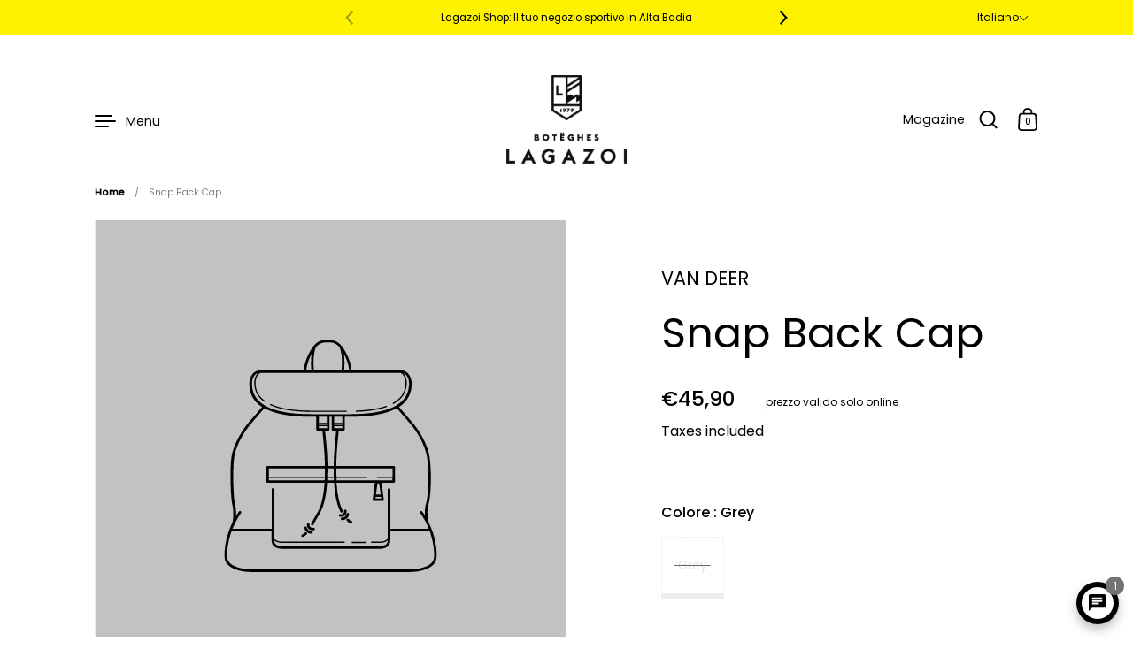

--- FILE ---
content_type: text/html; charset=utf-8
request_url: https://shop-lagazoi.it/products/van-deer-snap-back-cap-v23be018-7840006552674
body_size: 78793
content:
<!doctype html><html class="no-js" lang="it" dir="ltr">
<head>
    <!-- Google Tag Manager --> 
    <script>
        // Initialize the data layer for Google Tag Manager (this should mandatorily be done before the Privacy Controls and Cookie Solution is loaded)
        window.dataLayer = window.dataLayer || [];
        function gtag() {
            dataLayer.push(arguments);
        }
        // Default consent mode is "denied" for both ads and analytics as well as the optional types, but delay for 2 seconds until the Privacy Controls and Cookie Solution is loaded
        gtag("consent", "default", {
            ad_storage: "denied",
            analytics_storage: "denied",
            functionality_storage: "denied", // optional
            personalization_storage: "denied", // optional
            security_storage: "denied", // optional
            wait_for_update: 2000 // milliseconds
        });
        // Improve ad click measurement quality (optional)
        gtag('set', 'url_passthrough', false);
        // Further redact your ads data (optional)
        gtag("set", "ads_data_redaction", false);
    
      (function(w,d,s,l,i){w[l]=w[l]||[];w[l].push({'gtm.start':
      new Date().getTime(),event:'gtm.js'});var f=d.getElementsByTagName(s)[0],
      j=d.createElement(s),dl=l!='dataLayer'?'&l='+l:'';j.async=false;j.src=
      'https://www.googletagmanager.com/gtm.js?id='+i+dl;f.parentNode.insertBefore(j,f);
      })(window,document,'script','dataLayer','GTM-WBGSBT3');
    </script>
    <!-- End Google Tag Manager -->
  <meta charset="utf-8">
  <meta http-equiv="X-UA-Compatible" content="IE=edge"> 
  <meta name="viewport" content="width=device-width, initial-scale=1.0, height=device-height, minimum-scale=1.0"><link rel="shortcut icon" href="//shop-lagazoi.it/cdn/shop/files/favicon.png?crop=center&height=48&v=1718205549&width=48" type="image/png" />

  
  <title>
    
    
    
    
    Snap Back Cap

</title>
  
    <meta name="description" content="Scopri l&#39;abbigliamento outdoor tecnico e alla moda dei migliori brand su Lagazoi. Acquista online o visita il nostro negozio di abbigliamento sportivo in Alta Badia!">
  
  
  
  
  
  
  <link rel="canonical" href="https://shop-lagazoi.it/products/van-deer-snap-back-cap-v23be018-7840006552674">



<meta property="og:site_name" content="BOTËGHES LAGAZOI">
<meta property="og:url" content="https://shop-lagazoi.it/products/van-deer-snap-back-cap-v23be018-7840006552674">
<meta property="og:title" content="Snap Back Cap">
<meta property="og:type" content="product">
<meta property="og:description" content="Scopri l&#39;abbigliamento outdoor tecnico e alla moda dei migliori brand su Lagazoi. Acquista online o visita il nostro negozio di abbigliamento sportivo in Alta Badia!"><meta property="og:image" content="http://shop-lagazoi.it/cdn/shop/files/LGZ_Declination_Brand_Small_9126d38c-1b44-4cc2-9cf0-edf9cb539734.png?height=628&pad_color=ffffff&v=1707427197&width=1200">
  <meta property="og:image:secure_url" content="https://shop-lagazoi.it/cdn/shop/files/LGZ_Declination_Brand_Small_9126d38c-1b44-4cc2-9cf0-edf9cb539734.png?height=628&pad_color=ffffff&v=1707427197&width=1200">
  <meta property="og:image:width" content="1200">
  <meta property="og:image:height" content="628"><meta property="og:price:amount" content="45,90">
  <meta property="og:price:currency" content="EUR"><meta name="twitter:card" content="summary_large_image">
<meta name="twitter:title" content="Snap Back Cap">
<meta name="twitter:description" content="Scopri l&#39;abbigliamento outdoor tecnico e alla moda dei migliori brand su Lagazoi. Acquista online o visita il nostro negozio di abbigliamento sportivo in Alta Badia!"><script type="application/ld+json">
  [
    {
      "@context": "https://schema.org",
      "@type": "WebSite",
      "name": "BOTËGHES LAGAZOI",
      "url": "https:\/\/shop-lagazoi.com"
    },
    {
      "@context": "https://schema.org",
      "@type": "Organization",
      "name": "BOTËGHES LAGAZOI",
      "url": "https:\/\/shop-lagazoi.com"
    }
  ]
</script>

<script type="application/ld+json">
  [{
    "@context": "http://schema.org",
    "@type": "Product",
    "name": "Snap Back Cap",
    "url": "https:\/\/shop-lagazoi.it\/products\/van-deer-snap-back-cap-v23be018-7840006552674",
    "offers": [{
          "@type" : "Offer","sku": "2425388401016","availability" : "http://schema.org/OutOfStock",
          "price" : 45.9,
          "priceCurrency" : "EUR",
          "url" : "https:\/\/shop-lagazoi.it\/products\/van-deer-snap-back-cap-v23be018-7840006552674?variant=47727347532122"
        }
],
    "brand": {
      "@type": "Brand",
      "name": "VAN DEER"
    },
    "description": " ",
    "category": "","sku": "2425388401016"


  }]
  </script><link rel="preconnect" href="https://cdn.shopify.com"><link rel="preconnect" href="https://fonts.shopifycdn.com" crossorigin><link rel="preload" href="//shop-lagazoi.it/cdn/fonts/poppins/poppins_n4.0ba78fa5af9b0e1a374041b3ceaadf0a43b41362.woff2" as="font" type="font/woff2" crossorigin><link rel="preload" href="//shop-lagazoi.it/cdn/fonts/poppins/poppins_n4.0ba78fa5af9b0e1a374041b3ceaadf0a43b41362.woff2" as="font" type="font/woff2" crossorigin><link rel="preload" href="//shop-lagazoi.it/cdn/fonts/poppins/poppins_n4.0ba78fa5af9b0e1a374041b3ceaadf0a43b41362.woff2" as="font" type="font/woff2" crossorigin><style>@font-face {
  font-family: Poppins;
  font-weight: 400;
  font-style: normal;
  font-display: swap;
  src: url("//shop-lagazoi.it/cdn/fonts/poppins/poppins_n4.0ba78fa5af9b0e1a374041b3ceaadf0a43b41362.woff2") format("woff2"),
       url("//shop-lagazoi.it/cdn/fonts/poppins/poppins_n4.214741a72ff2596839fc9760ee7a770386cf16ca.woff") format("woff");
}
@font-face {
  font-family: Poppins;
  font-weight: 500;
  font-style: normal;
  font-display: swap;
  src: url("//shop-lagazoi.it/cdn/fonts/poppins/poppins_n5.ad5b4b72b59a00358afc706450c864c3c8323842.woff2") format("woff2"),
       url("//shop-lagazoi.it/cdn/fonts/poppins/poppins_n5.33757fdf985af2d24b32fcd84c9a09224d4b2c39.woff") format("woff");
}
@font-face {
  font-family: Poppins;
  font-weight: 400;
  font-style: normal;
  font-display: swap;
  src: url("//shop-lagazoi.it/cdn/fonts/poppins/poppins_n4.0ba78fa5af9b0e1a374041b3ceaadf0a43b41362.woff2") format("woff2"),
       url("//shop-lagazoi.it/cdn/fonts/poppins/poppins_n4.214741a72ff2596839fc9760ee7a770386cf16ca.woff") format("woff");
}
@font-face {
  font-family: Poppins;
  font-weight: 500;
  font-style: normal;
  font-display: swap;
  src: url("//shop-lagazoi.it/cdn/fonts/poppins/poppins_n5.ad5b4b72b59a00358afc706450c864c3c8323842.woff2") format("woff2"),
       url("//shop-lagazoi.it/cdn/fonts/poppins/poppins_n5.33757fdf985af2d24b32fcd84c9a09224d4b2c39.woff") format("woff");
}
:root {

    /* Color variables */

    --color-text: #000000;
    --color-text-rgb: 0, 0, 0;
    --color-text-invert: #ffffff;
    --color-text-foreground: #fff;

    --color-accent: #000000;
    --color-accent-invert: #ffffff;
    --color-accent-foreground: #fff;

    --color-background: #ffffff;
    --color-background-secondary: #f5f5f5;
    --color-background-rgb: 255, 255, 255;
    --color-background-opacity: rgba(255, 255, 255, 0);
    
    --color-sales-price: #000000;

    --color-borders-opacity: .38;

    --color-body-text: #000000;
    --color-body: #ffffff;
    --color-bg: #ffffff;

    /* Font variables */

    --font-stack-headings: Poppins, sans-serif;
    --font-weight-headings: 400; 
    --font-weight-headings-bold:  500 ; 
    --font-style-headings: normal;

    --font-stack-body: Poppins, sans-serif;
    --font-weight-body: 400;
    --font-weight-body-bold:  500 ; 
    --font-style-body: normal;

    --base-headings-size: 34;
    --base-body-size: 16;

    /* Layout */
    --margin-top-base: 30px;
    --margin-sections-base: 15vh;

  }

  select, .regular-select-inner, .facets__summary {
    background-image: url("data:image/svg+xml,%0A%3Csvg width='13' height='12' viewBox='0 0 13 12' fill='none' xmlns='http://www.w3.org/2000/svg'%3E%3Cpath d='M12.5563 6.06934L6.66733 11.9583L0.77832 6.06934H7.20269H12.5563Z' fill='%23000000'/%3E%3C/svg%3E%0A") !important;
  }

  .star-rating__stars {
    background-image: url('data:image/svg+xml;utf8,<svg width="20" height="13" viewBox="0 0 14 13" fill="none" xmlns="http://www.w3.org/2000/svg"><path d="m7 0 1.572 4.837h5.085l-4.114 2.99 1.572 4.836L7 9.673l-4.114 2.99 1.571-4.837-4.114-2.99h5.085L7 0Z" stroke="%23000000" stroke-width="1"/></svg>');
  }
  .star-rating__stars-active {
    background-image: url('data:image/svg+xml;utf8,<svg width="20" height="13" viewBox="0 0 14 13" fill="none" xmlns="http://www.w3.org/2000/svg"><path d="m7 0 1.572 4.837h5.085l-4.114 2.99 1.572 4.836L7 9.673l-4.114 2.99 1.571-4.837-4.114-2.99h5.085L7 0Z" fill="%23000000" stroke-width="0"/></svg>');
  }

</style><link href="https://cdn.jsdelivr.net/npm/bootstrap@5.0.2/dist/css/bootstrap.min.css" rel="stylesheet" integrity="sha384-EVSTQN3/azprG1Anm3QDgpJLIm9Nao0Yz1ztcQTwFspd3yD65VohhpuuCOmLASjC" crossorigin="anonymous">
  <link rel="stylesheet" href="https://cdnjs.cloudflare.com/ajax/libs/font-awesome/6.5.1/css/all.min.css" integrity="sha512-DTOQO9RWCH3ppGqcWaEA1BIZOC6xxalwEsw9c2QQeAIftl+Vegovlnee1c9QX4TctnWMn13TZye+giMm8e2LwA==" crossorigin="anonymous" referrerpolicy="no-referrer" />

  
  <link rel="stylesheet" type="text/css" href="//cdn.jsdelivr.net/npm/slick-carousel@1.8.1/slick/slick.css"/>

  
  <link rel="stylesheet" href="https://cdnjs.cloudflare.com/ajax/libs/font-awesome/5.9.0/css/all.min.css" integrity="sha512-q3eWabyZPc1XTCmF+8/LuE1ozpg5xxn7iO89yfSOd5/oKvyqLngoNGsx8jq92Y8eXJ/IRxQbEC+FGSYxtk2oiw==" crossorigin="anonymous" referrerpolicy="no-referrer" />
  
  <link href="//shop-lagazoi.it/cdn/shop/t/11/assets/theme.css?v=76087631500947007491746621048" rel="stylesheet" type="text/css" media="all" />

  
  <link href="//shop-lagazoi.it/cdn/shop/t/11/assets/ms_custom.css?v=31734627366508429391750402448" rel="stylesheet" type="text/css" media="all" />
  <script src="//shop-lagazoi.it/cdn/shop/t/11/assets/ms_jquery.js?v=158417595810649192771746621012"></script>
  <script src="//shop-lagazoi.it/cdn/shop/t/11/assets/ms_custom.js?v=124025792748716588311746621010"></script>
  <script src="https://cdn.jsdelivr.net/npm/@popperjs/core@2.9.2/dist/umd/popper.min.js" integrity="sha384-IQsoLXl5PILFhosVNubq5LC7Qb9DXgDA9i+tQ8Zj3iwWAwPtgFTxbJ8NT4GN1R8p" crossorigin="anonymous"></script>
  <script src="https://cdn.jsdelivr.net/npm/bootstrap@5.0.2/dist/js/bootstrap.min.js" integrity="sha384-cVKIPhGWiC2Al4u+LWgxfKTRIcfu0JTxR+EQDz/bgldoEyl4H0zUF0QKbrJ0EcQF" crossorigin="anonymous"></script>

  
  <script type="text/javascript" src="//cdn.jsdelivr.net/npm/slick-carousel@1.8.1/slick/slick.min.js"></script>
  
  <style>.modal{z-index:999999;}</style>
  
  
  



















  
  
  
  


  
    
    
    
    
    
    
    
    
    
    
    
    
      <script>window.performance && window.performance.mark && window.performance.mark('shopify.content_for_header.start');</script><meta name="facebook-domain-verification" content="1qzkc5g9v5hnz4iu6z0eszyank67vs">
<meta id="shopify-digital-wallet" name="shopify-digital-wallet" content="/57732857908/digital_wallets/dialog">
<meta name="shopify-checkout-api-token" content="097cd8454df5c5640a5612d19c669cb1">
<meta id="in-context-paypal-metadata" data-shop-id="57732857908" data-venmo-supported="false" data-environment="production" data-locale="it_IT" data-paypal-v4="true" data-currency="EUR">
<link rel="alternate" hreflang="x-default" href="https://shop-lagazoi.com/products/van-deer-snap-back-cap-v23be018-7840006552674">
<link rel="alternate" hreflang="en" href="https://shop-lagazoi.com/products/van-deer-snap-back-cap-v23be018-7840006552674">
<link rel="alternate" hreflang="de-AU" href="https://shop-lagazoi.de/products/van-deer-snap-back-cap-v23be018-7840006552674">
<link rel="alternate" hreflang="es-AU" href="https://shop-lagazoi.es/products/van-deer-snap-back-cap-v23be018-7840006552674">
<link rel="alternate" hreflang="it-AU" href="https://shop-lagazoi.it/products/van-deer-snap-back-cap-v23be018-7840006552674">
<link rel="alternate" hreflang="de-DE" href="https://shop-lagazoi.de/products/van-deer-snap-back-cap-v23be018-7840006552674">
<link rel="alternate" hreflang="es-IT" href="https://shop-lagazoi.es/products/van-deer-snap-back-cap-v23be018-7840006552674">
<link rel="alternate" hreflang="it-IT" href="https://shop-lagazoi.it/products/van-deer-snap-back-cap-v23be018-7840006552674">
<link rel="alternate" hreflang="de-CH" href="https://shop-lagazoi.de/products/van-deer-snap-back-cap-v23be018-7840006552674">
<link rel="alternate" hreflang="es-CH" href="https://shop-lagazoi.es/products/van-deer-snap-back-cap-v23be018-7840006552674">
<link rel="alternate" hreflang="it-CH" href="https://shop-lagazoi.it/products/van-deer-snap-back-cap-v23be018-7840006552674">
<link rel="alternate" hreflang="de-LI" href="https://shop-lagazoi.de/products/van-deer-snap-back-cap-v23be018-7840006552674">
<link rel="alternate" hreflang="es-LI" href="https://shop-lagazoi.es/products/van-deer-snap-back-cap-v23be018-7840006552674">
<link rel="alternate" hreflang="it-LI" href="https://shop-lagazoi.it/products/van-deer-snap-back-cap-v23be018-7840006552674">
<link rel="alternate" hreflang="de-AT" href="https://shop-lagazoi.de/products/van-deer-snap-back-cap-v23be018-7840006552674">
<link rel="alternate" hreflang="es-AT" href="https://shop-lagazoi.es/products/van-deer-snap-back-cap-v23be018-7840006552674">
<link rel="alternate" hreflang="it-AT" href="https://shop-lagazoi.it/products/van-deer-snap-back-cap-v23be018-7840006552674">
<link rel="alternate" hreflang="de-DE" href="https://shop-lagazoi.de/products/van-deer-snap-back-cap-v23be018-7840006552674">
<link rel="alternate" hreflang="es-DE" href="https://shop-lagazoi.es/products/van-deer-snap-back-cap-v23be018-7840006552674">
<link rel="alternate" hreflang="it-DE" href="https://shop-lagazoi.it/products/van-deer-snap-back-cap-v23be018-7840006552674">
<link rel="alternate" hreflang="de-BE" href="https://shop-lagazoi.de/products/van-deer-snap-back-cap-v23be018-7840006552674">
<link rel="alternate" hreflang="es-BE" href="https://shop-lagazoi.es/products/van-deer-snap-back-cap-v23be018-7840006552674">
<link rel="alternate" hreflang="it-BE" href="https://shop-lagazoi.it/products/van-deer-snap-back-cap-v23be018-7840006552674">
<link rel="alternate" hreflang="de-FR" href="https://shop-lagazoi.de/products/van-deer-snap-back-cap-v23be018-7840006552674">
<link rel="alternate" hreflang="es-FR" href="https://shop-lagazoi.es/products/van-deer-snap-back-cap-v23be018-7840006552674">
<link rel="alternate" hreflang="it-FR" href="https://shop-lagazoi.it/products/van-deer-snap-back-cap-v23be018-7840006552674">
<link rel="alternate" hreflang="de-NL" href="https://shop-lagazoi.de/products/van-deer-snap-back-cap-v23be018-7840006552674">
<link rel="alternate" hreflang="es-NL" href="https://shop-lagazoi.es/products/van-deer-snap-back-cap-v23be018-7840006552674">
<link rel="alternate" hreflang="it-NL" href="https://shop-lagazoi.it/products/van-deer-snap-back-cap-v23be018-7840006552674">
<link rel="alternate" hreflang="de-BG" href="https://shop-lagazoi.de/products/van-deer-snap-back-cap-v23be018-7840006552674">
<link rel="alternate" hreflang="es-BG" href="https://shop-lagazoi.es/products/van-deer-snap-back-cap-v23be018-7840006552674">
<link rel="alternate" hreflang="it-BG" href="https://shop-lagazoi.it/products/van-deer-snap-back-cap-v23be018-7840006552674">
<link rel="alternate" hreflang="de-HR" href="https://shop-lagazoi.de/products/van-deer-snap-back-cap-v23be018-7840006552674">
<link rel="alternate" hreflang="es-HR" href="https://shop-lagazoi.es/products/van-deer-snap-back-cap-v23be018-7840006552674">
<link rel="alternate" hreflang="it-HR" href="https://shop-lagazoi.it/products/van-deer-snap-back-cap-v23be018-7840006552674">
<link rel="alternate" hreflang="de-DK" href="https://shop-lagazoi.de/products/van-deer-snap-back-cap-v23be018-7840006552674">
<link rel="alternate" hreflang="es-DK" href="https://shop-lagazoi.es/products/van-deer-snap-back-cap-v23be018-7840006552674">
<link rel="alternate" hreflang="it-DK" href="https://shop-lagazoi.it/products/van-deer-snap-back-cap-v23be018-7840006552674">
<link rel="alternate" hreflang="de-FI" href="https://shop-lagazoi.de/products/van-deer-snap-back-cap-v23be018-7840006552674">
<link rel="alternate" hreflang="es-FI" href="https://shop-lagazoi.es/products/van-deer-snap-back-cap-v23be018-7840006552674">
<link rel="alternate" hreflang="it-FI" href="https://shop-lagazoi.it/products/van-deer-snap-back-cap-v23be018-7840006552674">
<link rel="alternate" hreflang="de-EE" href="https://shop-lagazoi.de/products/van-deer-snap-back-cap-v23be018-7840006552674">
<link rel="alternate" hreflang="es-EE" href="https://shop-lagazoi.es/products/van-deer-snap-back-cap-v23be018-7840006552674">
<link rel="alternate" hreflang="it-EE" href="https://shop-lagazoi.it/products/van-deer-snap-back-cap-v23be018-7840006552674">
<link rel="alternate" hreflang="de-IE" href="https://shop-lagazoi.de/products/van-deer-snap-back-cap-v23be018-7840006552674">
<link rel="alternate" hreflang="es-IE" href="https://shop-lagazoi.es/products/van-deer-snap-back-cap-v23be018-7840006552674">
<link rel="alternate" hreflang="it-IE" href="https://shop-lagazoi.it/products/van-deer-snap-back-cap-v23be018-7840006552674">
<link rel="alternate" hreflang="de-GR" href="https://shop-lagazoi.de/products/van-deer-snap-back-cap-v23be018-7840006552674">
<link rel="alternate" hreflang="es-GR" href="https://shop-lagazoi.es/products/van-deer-snap-back-cap-v23be018-7840006552674">
<link rel="alternate" hreflang="it-GR" href="https://shop-lagazoi.it/products/van-deer-snap-back-cap-v23be018-7840006552674">
<link rel="alternate" hreflang="de-LV" href="https://shop-lagazoi.de/products/van-deer-snap-back-cap-v23be018-7840006552674">
<link rel="alternate" hreflang="es-LV" href="https://shop-lagazoi.es/products/van-deer-snap-back-cap-v23be018-7840006552674">
<link rel="alternate" hreflang="it-LV" href="https://shop-lagazoi.it/products/van-deer-snap-back-cap-v23be018-7840006552674">
<link rel="alternate" hreflang="de-LT" href="https://shop-lagazoi.de/products/van-deer-snap-back-cap-v23be018-7840006552674">
<link rel="alternate" hreflang="es-LT" href="https://shop-lagazoi.es/products/van-deer-snap-back-cap-v23be018-7840006552674">
<link rel="alternate" hreflang="it-LT" href="https://shop-lagazoi.it/products/van-deer-snap-back-cap-v23be018-7840006552674">
<link rel="alternate" hreflang="de-RO" href="https://shop-lagazoi.de/products/van-deer-snap-back-cap-v23be018-7840006552674">
<link rel="alternate" hreflang="es-RO" href="https://shop-lagazoi.es/products/van-deer-snap-back-cap-v23be018-7840006552674">
<link rel="alternate" hreflang="it-RO" href="https://shop-lagazoi.it/products/van-deer-snap-back-cap-v23be018-7840006552674">
<link rel="alternate" hreflang="de-MC" href="https://shop-lagazoi.de/products/van-deer-snap-back-cap-v23be018-7840006552674">
<link rel="alternate" hreflang="es-MC" href="https://shop-lagazoi.es/products/van-deer-snap-back-cap-v23be018-7840006552674">
<link rel="alternate" hreflang="it-MC" href="https://shop-lagazoi.it/products/van-deer-snap-back-cap-v23be018-7840006552674">
<link rel="alternate" hreflang="de-NO" href="https://shop-lagazoi.de/products/van-deer-snap-back-cap-v23be018-7840006552674">
<link rel="alternate" hreflang="es-NO" href="https://shop-lagazoi.es/products/van-deer-snap-back-cap-v23be018-7840006552674">
<link rel="alternate" hreflang="it-NO" href="https://shop-lagazoi.it/products/van-deer-snap-back-cap-v23be018-7840006552674">
<link rel="alternate" hreflang="de-PL" href="https://shop-lagazoi.de/products/van-deer-snap-back-cap-v23be018-7840006552674">
<link rel="alternate" hreflang="es-PL" href="https://shop-lagazoi.es/products/van-deer-snap-back-cap-v23be018-7840006552674">
<link rel="alternate" hreflang="it-PL" href="https://shop-lagazoi.it/products/van-deer-snap-back-cap-v23be018-7840006552674">
<link rel="alternate" hreflang="de-CZ" href="https://shop-lagazoi.de/products/van-deer-snap-back-cap-v23be018-7840006552674">
<link rel="alternate" hreflang="es-CZ" href="https://shop-lagazoi.es/products/van-deer-snap-back-cap-v23be018-7840006552674">
<link rel="alternate" hreflang="it-CZ" href="https://shop-lagazoi.it/products/van-deer-snap-back-cap-v23be018-7840006552674">
<link rel="alternate" hreflang="de-LU" href="https://shop-lagazoi.de/products/van-deer-snap-back-cap-v23be018-7840006552674">
<link rel="alternate" hreflang="es-LU" href="https://shop-lagazoi.es/products/van-deer-snap-back-cap-v23be018-7840006552674">
<link rel="alternate" hreflang="it-LU" href="https://shop-lagazoi.it/products/van-deer-snap-back-cap-v23be018-7840006552674">
<link rel="alternate" hreflang="de-PT" href="https://shop-lagazoi.de/products/van-deer-snap-back-cap-v23be018-7840006552674">
<link rel="alternate" hreflang="es-PT" href="https://shop-lagazoi.es/products/van-deer-snap-back-cap-v23be018-7840006552674">
<link rel="alternate" hreflang="it-PT" href="https://shop-lagazoi.it/products/van-deer-snap-back-cap-v23be018-7840006552674">
<link rel="alternate" hreflang="de-SK" href="https://shop-lagazoi.de/products/van-deer-snap-back-cap-v23be018-7840006552674">
<link rel="alternate" hreflang="es-SK" href="https://shop-lagazoi.es/products/van-deer-snap-back-cap-v23be018-7840006552674">
<link rel="alternate" hreflang="it-SK" href="https://shop-lagazoi.it/products/van-deer-snap-back-cap-v23be018-7840006552674">
<link rel="alternate" hreflang="de-RS" href="https://shop-lagazoi.de/products/van-deer-snap-back-cap-v23be018-7840006552674">
<link rel="alternate" hreflang="es-RS" href="https://shop-lagazoi.es/products/van-deer-snap-back-cap-v23be018-7840006552674">
<link rel="alternate" hreflang="it-RS" href="https://shop-lagazoi.it/products/van-deer-snap-back-cap-v23be018-7840006552674">
<link rel="alternate" hreflang="de-SI" href="https://shop-lagazoi.de/products/van-deer-snap-back-cap-v23be018-7840006552674">
<link rel="alternate" hreflang="es-SI" href="https://shop-lagazoi.es/products/van-deer-snap-back-cap-v23be018-7840006552674">
<link rel="alternate" hreflang="it-SI" href="https://shop-lagazoi.it/products/van-deer-snap-back-cap-v23be018-7840006552674">
<link rel="alternate" hreflang="de-SE" href="https://shop-lagazoi.de/products/van-deer-snap-back-cap-v23be018-7840006552674">
<link rel="alternate" hreflang="es-SE" href="https://shop-lagazoi.es/products/van-deer-snap-back-cap-v23be018-7840006552674">
<link rel="alternate" hreflang="it-SE" href="https://shop-lagazoi.it/products/van-deer-snap-back-cap-v23be018-7840006552674">
<link rel="alternate" hreflang="de-TR" href="https://shop-lagazoi.de/products/van-deer-snap-back-cap-v23be018-7840006552674">
<link rel="alternate" hreflang="es-TR" href="https://shop-lagazoi.es/products/van-deer-snap-back-cap-v23be018-7840006552674">
<link rel="alternate" hreflang="it-TR" href="https://shop-lagazoi.it/products/van-deer-snap-back-cap-v23be018-7840006552674">
<link rel="alternate" hreflang="de-GB" href="https://shop-lagazoi.de/products/van-deer-snap-back-cap-v23be018-7840006552674">
<link rel="alternate" hreflang="es-GB" href="https://shop-lagazoi.es/products/van-deer-snap-back-cap-v23be018-7840006552674">
<link rel="alternate" hreflang="it-GB" href="https://shop-lagazoi.it/products/van-deer-snap-back-cap-v23be018-7840006552674">
<link rel="alternate" hreflang="de-CA" href="https://shop-lagazoi.de/products/van-deer-snap-back-cap-v23be018-7840006552674">
<link rel="alternate" hreflang="es-CA" href="https://shop-lagazoi.es/products/van-deer-snap-back-cap-v23be018-7840006552674">
<link rel="alternate" hreflang="it-CA" href="https://shop-lagazoi.it/products/van-deer-snap-back-cap-v23be018-7840006552674">
<link rel="alternate" hreflang="de-US" href="https://shop-lagazoi.de/products/van-deer-snap-back-cap-v23be018-7840006552674">
<link rel="alternate" hreflang="es-US" href="https://shop-lagazoi.es/products/van-deer-snap-back-cap-v23be018-7840006552674">
<link rel="alternate" hreflang="it-US" href="https://shop-lagazoi.it/products/van-deer-snap-back-cap-v23be018-7840006552674">
<link rel="alternate" hreflang="de-AE" href="https://shop-lagazoi.de/products/van-deer-snap-back-cap-v23be018-7840006552674">
<link rel="alternate" hreflang="es-AE" href="https://shop-lagazoi.es/products/van-deer-snap-back-cap-v23be018-7840006552674">
<link rel="alternate" hreflang="it-AE" href="https://shop-lagazoi.it/products/van-deer-snap-back-cap-v23be018-7840006552674">
<link rel="alternate" hreflang="de-HK" href="https://shop-lagazoi.de/products/van-deer-snap-back-cap-v23be018-7840006552674">
<link rel="alternate" hreflang="es-HK" href="https://shop-lagazoi.es/products/van-deer-snap-back-cap-v23be018-7840006552674">
<link rel="alternate" hreflang="it-HK" href="https://shop-lagazoi.it/products/van-deer-snap-back-cap-v23be018-7840006552674">
<link rel="alternate" hreflang="de-IL" href="https://shop-lagazoi.de/products/van-deer-snap-back-cap-v23be018-7840006552674">
<link rel="alternate" hreflang="es-IL" href="https://shop-lagazoi.es/products/van-deer-snap-back-cap-v23be018-7840006552674">
<link rel="alternate" hreflang="it-IL" href="https://shop-lagazoi.it/products/van-deer-snap-back-cap-v23be018-7840006552674">
<link rel="alternate" hreflang="de-JP" href="https://shop-lagazoi.de/products/van-deer-snap-back-cap-v23be018-7840006552674">
<link rel="alternate" hreflang="es-JP" href="https://shop-lagazoi.es/products/van-deer-snap-back-cap-v23be018-7840006552674">
<link rel="alternate" hreflang="it-JP" href="https://shop-lagazoi.it/products/van-deer-snap-back-cap-v23be018-7840006552674">
<link rel="alternate" hreflang="de-KR" href="https://shop-lagazoi.de/products/van-deer-snap-back-cap-v23be018-7840006552674">
<link rel="alternate" hreflang="es-KR" href="https://shop-lagazoi.es/products/van-deer-snap-back-cap-v23be018-7840006552674">
<link rel="alternate" hreflang="it-KR" href="https://shop-lagazoi.it/products/van-deer-snap-back-cap-v23be018-7840006552674">
<link rel="alternate" hreflang="de-MY" href="https://shop-lagazoi.de/products/van-deer-snap-back-cap-v23be018-7840006552674">
<link rel="alternate" hreflang="es-MY" href="https://shop-lagazoi.es/products/van-deer-snap-back-cap-v23be018-7840006552674">
<link rel="alternate" hreflang="it-MY" href="https://shop-lagazoi.it/products/van-deer-snap-back-cap-v23be018-7840006552674">
<link rel="alternate" hreflang="de-NZ" href="https://shop-lagazoi.de/products/van-deer-snap-back-cap-v23be018-7840006552674">
<link rel="alternate" hreflang="es-NZ" href="https://shop-lagazoi.es/products/van-deer-snap-back-cap-v23be018-7840006552674">
<link rel="alternate" hreflang="it-NZ" href="https://shop-lagazoi.it/products/van-deer-snap-back-cap-v23be018-7840006552674">
<link rel="alternate" hreflang="de-SG" href="https://shop-lagazoi.de/products/van-deer-snap-back-cap-v23be018-7840006552674">
<link rel="alternate" hreflang="es-SG" href="https://shop-lagazoi.es/products/van-deer-snap-back-cap-v23be018-7840006552674">
<link rel="alternate" hreflang="it-SG" href="https://shop-lagazoi.it/products/van-deer-snap-back-cap-v23be018-7840006552674">
<link rel="alternate" hreflang="de-AR" href="https://shop-lagazoi.de/products/van-deer-snap-back-cap-v23be018-7840006552674">
<link rel="alternate" hreflang="es-AR" href="https://shop-lagazoi.es/products/van-deer-snap-back-cap-v23be018-7840006552674">
<link rel="alternate" hreflang="it-AR" href="https://shop-lagazoi.it/products/van-deer-snap-back-cap-v23be018-7840006552674">
<link rel="alternate" hreflang="de-BR" href="https://shop-lagazoi.de/products/van-deer-snap-back-cap-v23be018-7840006552674">
<link rel="alternate" hreflang="es-BR" href="https://shop-lagazoi.es/products/van-deer-snap-back-cap-v23be018-7840006552674">
<link rel="alternate" hreflang="it-BR" href="https://shop-lagazoi.it/products/van-deer-snap-back-cap-v23be018-7840006552674">
<link rel="alternate" hreflang="de-CL" href="https://shop-lagazoi.de/products/van-deer-snap-back-cap-v23be018-7840006552674">
<link rel="alternate" hreflang="es-CL" href="https://shop-lagazoi.es/products/van-deer-snap-back-cap-v23be018-7840006552674">
<link rel="alternate" hreflang="it-CL" href="https://shop-lagazoi.it/products/van-deer-snap-back-cap-v23be018-7840006552674">
<link rel="alternate" hreflang="de-CO" href="https://shop-lagazoi.de/products/van-deer-snap-back-cap-v23be018-7840006552674">
<link rel="alternate" hreflang="es-CO" href="https://shop-lagazoi.es/products/van-deer-snap-back-cap-v23be018-7840006552674">
<link rel="alternate" hreflang="it-CO" href="https://shop-lagazoi.it/products/van-deer-snap-back-cap-v23be018-7840006552674">
<link rel="alternate" hreflang="de-EC" href="https://shop-lagazoi.de/products/van-deer-snap-back-cap-v23be018-7840006552674">
<link rel="alternate" hreflang="es-EC" href="https://shop-lagazoi.es/products/van-deer-snap-back-cap-v23be018-7840006552674">
<link rel="alternate" hreflang="it-EC" href="https://shop-lagazoi.it/products/van-deer-snap-back-cap-v23be018-7840006552674">
<link rel="alternate" hreflang="de-PY" href="https://shop-lagazoi.de/products/van-deer-snap-back-cap-v23be018-7840006552674">
<link rel="alternate" hreflang="es-PY" href="https://shop-lagazoi.es/products/van-deer-snap-back-cap-v23be018-7840006552674">
<link rel="alternate" hreflang="it-PY" href="https://shop-lagazoi.it/products/van-deer-snap-back-cap-v23be018-7840006552674">
<link rel="alternate" hreflang="de-PE" href="https://shop-lagazoi.de/products/van-deer-snap-back-cap-v23be018-7840006552674">
<link rel="alternate" hreflang="es-PE" href="https://shop-lagazoi.es/products/van-deer-snap-back-cap-v23be018-7840006552674">
<link rel="alternate" hreflang="it-PE" href="https://shop-lagazoi.it/products/van-deer-snap-back-cap-v23be018-7840006552674">
<link rel="alternate" hreflang="de-UY" href="https://shop-lagazoi.de/products/van-deer-snap-back-cap-v23be018-7840006552674">
<link rel="alternate" hreflang="es-UY" href="https://shop-lagazoi.es/products/van-deer-snap-back-cap-v23be018-7840006552674">
<link rel="alternate" hreflang="it-UY" href="https://shop-lagazoi.it/products/van-deer-snap-back-cap-v23be018-7840006552674">
<link rel="alternate" hreflang="de-VE" href="https://shop-lagazoi.de/products/van-deer-snap-back-cap-v23be018-7840006552674">
<link rel="alternate" hreflang="es-VE" href="https://shop-lagazoi.es/products/van-deer-snap-back-cap-v23be018-7840006552674">
<link rel="alternate" hreflang="it-VE" href="https://shop-lagazoi.it/products/van-deer-snap-back-cap-v23be018-7840006552674">
<link rel="alternate" hreflang="de-MX" href="https://shop-lagazoi.de/products/van-deer-snap-back-cap-v23be018-7840006552674">
<link rel="alternate" hreflang="es-MX" href="https://shop-lagazoi.es/products/van-deer-snap-back-cap-v23be018-7840006552674">
<link rel="alternate" hreflang="it-MX" href="https://shop-lagazoi.it/products/van-deer-snap-back-cap-v23be018-7840006552674">
<link rel="alternate" hreflang="de-JM" href="https://shop-lagazoi.de/products/van-deer-snap-back-cap-v23be018-7840006552674">
<link rel="alternate" hreflang="es-JM" href="https://shop-lagazoi.es/products/van-deer-snap-back-cap-v23be018-7840006552674">
<link rel="alternate" hreflang="it-JM" href="https://shop-lagazoi.it/products/van-deer-snap-back-cap-v23be018-7840006552674">
<link rel="alternate" hreflang="de-EG" href="https://shop-lagazoi.de/products/van-deer-snap-back-cap-v23be018-7840006552674">
<link rel="alternate" hreflang="es-EG" href="https://shop-lagazoi.es/products/van-deer-snap-back-cap-v23be018-7840006552674">
<link rel="alternate" hreflang="it-EG" href="https://shop-lagazoi.it/products/van-deer-snap-back-cap-v23be018-7840006552674">
<link rel="alternate" hreflang="de-KE" href="https://shop-lagazoi.de/products/van-deer-snap-back-cap-v23be018-7840006552674">
<link rel="alternate" hreflang="es-KE" href="https://shop-lagazoi.es/products/van-deer-snap-back-cap-v23be018-7840006552674">
<link rel="alternate" hreflang="it-KE" href="https://shop-lagazoi.it/products/van-deer-snap-back-cap-v23be018-7840006552674">
<link rel="alternate" hreflang="de-ZA" href="https://shop-lagazoi.de/products/van-deer-snap-back-cap-v23be018-7840006552674">
<link rel="alternate" hreflang="es-ZA" href="https://shop-lagazoi.es/products/van-deer-snap-back-cap-v23be018-7840006552674">
<link rel="alternate" hreflang="it-ZA" href="https://shop-lagazoi.it/products/van-deer-snap-back-cap-v23be018-7840006552674">
<link rel="alternate" hreflang="de-AZ" href="https://shop-lagazoi.de/products/van-deer-snap-back-cap-v23be018-7840006552674">
<link rel="alternate" hreflang="es-AZ" href="https://shop-lagazoi.es/products/van-deer-snap-back-cap-v23be018-7840006552674">
<link rel="alternate" hreflang="it-AZ" href="https://shop-lagazoi.it/products/van-deer-snap-back-cap-v23be018-7840006552674">
<link rel="alternate" hreflang="de-CY" href="https://shop-lagazoi.de/products/van-deer-snap-back-cap-v23be018-7840006552674">
<link rel="alternate" hreflang="es-CY" href="https://shop-lagazoi.es/products/van-deer-snap-back-cap-v23be018-7840006552674">
<link rel="alternate" hreflang="it-CY" href="https://shop-lagazoi.it/products/van-deer-snap-back-cap-v23be018-7840006552674">
<link rel="alternate" hreflang="de-CN" href="https://shop-lagazoi.de/products/van-deer-snap-back-cap-v23be018-7840006552674">
<link rel="alternate" hreflang="es-CN" href="https://shop-lagazoi.es/products/van-deer-snap-back-cap-v23be018-7840006552674">
<link rel="alternate" hreflang="it-CN" href="https://shop-lagazoi.it/products/van-deer-snap-back-cap-v23be018-7840006552674">
<link rel="alternate" hreflang="de-GE" href="https://shop-lagazoi.de/products/van-deer-snap-back-cap-v23be018-7840006552674">
<link rel="alternate" hreflang="es-GE" href="https://shop-lagazoi.es/products/van-deer-snap-back-cap-v23be018-7840006552674">
<link rel="alternate" hreflang="it-GE" href="https://shop-lagazoi.it/products/van-deer-snap-back-cap-v23be018-7840006552674">
<link rel="alternate" hreflang="de-IN" href="https://shop-lagazoi.de/products/van-deer-snap-back-cap-v23be018-7840006552674">
<link rel="alternate" hreflang="es-IN" href="https://shop-lagazoi.es/products/van-deer-snap-back-cap-v23be018-7840006552674">
<link rel="alternate" hreflang="it-IN" href="https://shop-lagazoi.it/products/van-deer-snap-back-cap-v23be018-7840006552674">
<link rel="alternate" hreflang="de-JO" href="https://shop-lagazoi.de/products/van-deer-snap-back-cap-v23be018-7840006552674">
<link rel="alternate" hreflang="es-JO" href="https://shop-lagazoi.es/products/van-deer-snap-back-cap-v23be018-7840006552674">
<link rel="alternate" hreflang="it-JO" href="https://shop-lagazoi.it/products/van-deer-snap-back-cap-v23be018-7840006552674">
<link rel="alternate" hreflang="de-KZ" href="https://shop-lagazoi.de/products/van-deer-snap-back-cap-v23be018-7840006552674">
<link rel="alternate" hreflang="es-KZ" href="https://shop-lagazoi.es/products/van-deer-snap-back-cap-v23be018-7840006552674">
<link rel="alternate" hreflang="it-KZ" href="https://shop-lagazoi.it/products/van-deer-snap-back-cap-v23be018-7840006552674">
<link rel="alternate" hreflang="de-KW" href="https://shop-lagazoi.de/products/van-deer-snap-back-cap-v23be018-7840006552674">
<link rel="alternate" hreflang="es-KW" href="https://shop-lagazoi.es/products/van-deer-snap-back-cap-v23be018-7840006552674">
<link rel="alternate" hreflang="it-KW" href="https://shop-lagazoi.it/products/van-deer-snap-back-cap-v23be018-7840006552674">
<link rel="alternate" hreflang="de-KG" href="https://shop-lagazoi.de/products/van-deer-snap-back-cap-v23be018-7840006552674">
<link rel="alternate" hreflang="es-KG" href="https://shop-lagazoi.es/products/van-deer-snap-back-cap-v23be018-7840006552674">
<link rel="alternate" hreflang="it-KG" href="https://shop-lagazoi.it/products/van-deer-snap-back-cap-v23be018-7840006552674">
<link rel="alternate" hreflang="de-NP" href="https://shop-lagazoi.de/products/van-deer-snap-back-cap-v23be018-7840006552674">
<link rel="alternate" hreflang="es-NP" href="https://shop-lagazoi.es/products/van-deer-snap-back-cap-v23be018-7840006552674">
<link rel="alternate" hreflang="it-NP" href="https://shop-lagazoi.it/products/van-deer-snap-back-cap-v23be018-7840006552674">
<link rel="alternate" hreflang="de-SA" href="https://shop-lagazoi.de/products/van-deer-snap-back-cap-v23be018-7840006552674">
<link rel="alternate" hreflang="es-SA" href="https://shop-lagazoi.es/products/van-deer-snap-back-cap-v23be018-7840006552674">
<link rel="alternate" hreflang="it-SA" href="https://shop-lagazoi.it/products/van-deer-snap-back-cap-v23be018-7840006552674">
<link rel="alternate" hreflang="de-TW" href="https://shop-lagazoi.de/products/van-deer-snap-back-cap-v23be018-7840006552674">
<link rel="alternate" hreflang="es-TW" href="https://shop-lagazoi.es/products/van-deer-snap-back-cap-v23be018-7840006552674">
<link rel="alternate" hreflang="it-TW" href="https://shop-lagazoi.it/products/van-deer-snap-back-cap-v23be018-7840006552674">
<link rel="alternate" hreflang="de-TH" href="https://shop-lagazoi.de/products/van-deer-snap-back-cap-v23be018-7840006552674">
<link rel="alternate" hreflang="es-TH" href="https://shop-lagazoi.es/products/van-deer-snap-back-cap-v23be018-7840006552674">
<link rel="alternate" hreflang="it-TH" href="https://shop-lagazoi.it/products/van-deer-snap-back-cap-v23be018-7840006552674">
<link rel="alternate" hreflang="de-ES" href="https://shop-lagazoi.de/products/van-deer-snap-back-cap-v23be018-7840006552674">
<link rel="alternate" hreflang="es-ES" href="https://shop-lagazoi.es/products/van-deer-snap-back-cap-v23be018-7840006552674">
<link rel="alternate" hreflang="it-ES" href="https://shop-lagazoi.it/products/van-deer-snap-back-cap-v23be018-7840006552674">
<link rel="alternate" hreflang="de-HU" href="https://shop-lagazoi.de/products/van-deer-snap-back-cap-v23be018-7840006552674">
<link rel="alternate" hreflang="es-HU" href="https://shop-lagazoi.es/products/van-deer-snap-back-cap-v23be018-7840006552674">
<link rel="alternate" hreflang="it-HU" href="https://shop-lagazoi.it/products/van-deer-snap-back-cap-v23be018-7840006552674">
<link rel="alternate" hreflang="de-SM" href="https://shop-lagazoi.de/products/van-deer-snap-back-cap-v23be018-7840006552674">
<link rel="alternate" hreflang="es-SM" href="https://shop-lagazoi.es/products/van-deer-snap-back-cap-v23be018-7840006552674">
<link rel="alternate" hreflang="it-SM" href="https://shop-lagazoi.it/products/van-deer-snap-back-cap-v23be018-7840006552674">
<link rel="alternate" hreflang="de-VA" href="https://shop-lagazoi.de/products/van-deer-snap-back-cap-v23be018-7840006552674">
<link rel="alternate" hreflang="es-VA" href="https://shop-lagazoi.es/products/van-deer-snap-back-cap-v23be018-7840006552674">
<link rel="alternate" hreflang="it-VA" href="https://shop-lagazoi.it/products/van-deer-snap-back-cap-v23be018-7840006552674">
<link rel="alternate" hreflang="de-IS" href="https://shop-lagazoi.de/products/van-deer-snap-back-cap-v23be018-7840006552674">
<link rel="alternate" hreflang="es-IS" href="https://shop-lagazoi.es/products/van-deer-snap-back-cap-v23be018-7840006552674">
<link rel="alternate" hreflang="it-IS" href="https://shop-lagazoi.it/products/van-deer-snap-back-cap-v23be018-7840006552674">
<link rel="alternate" type="application/json+oembed" href="https://shop-lagazoi.it/products/van-deer-snap-back-cap-v23be018-7840006552674.oembed">
<script async="async" src="/checkouts/internal/preloads.js?locale=it-IT"></script>
<link rel="preconnect" href="https://shop.app" crossorigin="anonymous">
<script async="async" src="https://shop.app/checkouts/internal/preloads.js?locale=it-IT&shop_id=57732857908" crossorigin="anonymous"></script>
<script id="apple-pay-shop-capabilities" type="application/json">{"shopId":57732857908,"countryCode":"IT","currencyCode":"EUR","merchantCapabilities":["supports3DS"],"merchantId":"gid:\/\/shopify\/Shop\/57732857908","merchantName":"BOTËGHES LAGAZOI","requiredBillingContactFields":["postalAddress","email","phone"],"requiredShippingContactFields":["postalAddress","email","phone"],"shippingType":"shipping","supportedNetworks":["visa","maestro","masterCard","amex"],"total":{"type":"pending","label":"BOTËGHES LAGAZOI","amount":"1.00"},"shopifyPaymentsEnabled":true,"supportsSubscriptions":true}</script>
<script id="shopify-features" type="application/json">{"accessToken":"097cd8454df5c5640a5612d19c669cb1","betas":["rich-media-storefront-analytics"],"domain":"shop-lagazoi.it","predictiveSearch":true,"shopId":57732857908,"locale":"it"}</script>
<script>var Shopify = Shopify || {};
Shopify.shop = "lagazoi-cycling.myshopify.com";
Shopify.locale = "it";
Shopify.currency = {"active":"EUR","rate":"1.0"};
Shopify.country = "IT";
Shopify.theme = {"name":"Highlight 1.5","id":181043396954,"schema_name":"Highlight","schema_version":"3.2.1","theme_store_id":903,"role":"main"};
Shopify.theme.handle = "null";
Shopify.theme.style = {"id":null,"handle":null};
Shopify.cdnHost = "shop-lagazoi.it/cdn";
Shopify.routes = Shopify.routes || {};
Shopify.routes.root = "/";</script>
<script type="module">!function(o){(o.Shopify=o.Shopify||{}).modules=!0}(window);</script>
<script>!function(o){function n(){var o=[];function n(){o.push(Array.prototype.slice.apply(arguments))}return n.q=o,n}var t=o.Shopify=o.Shopify||{};t.loadFeatures=n(),t.autoloadFeatures=n()}(window);</script>
<script>
  window.ShopifyPay = window.ShopifyPay || {};
  window.ShopifyPay.apiHost = "shop.app\/pay";
  window.ShopifyPay.redirectState = null;
</script>
<script id="shop-js-analytics" type="application/json">{"pageType":"product"}</script>
<script defer="defer" async type="module" src="//shop-lagazoi.it/cdn/shopifycloud/shop-js/modules/v2/client.init-shop-cart-sync_B0kkjBRt.it.esm.js"></script>
<script defer="defer" async type="module" src="//shop-lagazoi.it/cdn/shopifycloud/shop-js/modules/v2/chunk.common_AgTufRUD.esm.js"></script>
<script type="module">
  await import("//shop-lagazoi.it/cdn/shopifycloud/shop-js/modules/v2/client.init-shop-cart-sync_B0kkjBRt.it.esm.js");
await import("//shop-lagazoi.it/cdn/shopifycloud/shop-js/modules/v2/chunk.common_AgTufRUD.esm.js");

  window.Shopify.SignInWithShop?.initShopCartSync?.({"fedCMEnabled":true,"windoidEnabled":true});

</script>
<script>
  window.Shopify = window.Shopify || {};
  if (!window.Shopify.featureAssets) window.Shopify.featureAssets = {};
  window.Shopify.featureAssets['shop-js'] = {"shop-cart-sync":["modules/v2/client.shop-cart-sync_XOjUULQV.it.esm.js","modules/v2/chunk.common_AgTufRUD.esm.js"],"init-fed-cm":["modules/v2/client.init-fed-cm_CFGyCp6W.it.esm.js","modules/v2/chunk.common_AgTufRUD.esm.js"],"shop-button":["modules/v2/client.shop-button_D8PBjgvE.it.esm.js","modules/v2/chunk.common_AgTufRUD.esm.js"],"shop-cash-offers":["modules/v2/client.shop-cash-offers_UU-Uz0VT.it.esm.js","modules/v2/chunk.common_AgTufRUD.esm.js","modules/v2/chunk.modal_B6cKP347.esm.js"],"init-windoid":["modules/v2/client.init-windoid_DoFDvLIZ.it.esm.js","modules/v2/chunk.common_AgTufRUD.esm.js"],"shop-toast-manager":["modules/v2/client.shop-toast-manager_B4ykeoIZ.it.esm.js","modules/v2/chunk.common_AgTufRUD.esm.js"],"init-shop-email-lookup-coordinator":["modules/v2/client.init-shop-email-lookup-coordinator_CSPRSD92.it.esm.js","modules/v2/chunk.common_AgTufRUD.esm.js"],"init-shop-cart-sync":["modules/v2/client.init-shop-cart-sync_B0kkjBRt.it.esm.js","modules/v2/chunk.common_AgTufRUD.esm.js"],"avatar":["modules/v2/client.avatar_BTnouDA3.it.esm.js"],"pay-button":["modules/v2/client.pay-button_CPiJlQ5G.it.esm.js","modules/v2/chunk.common_AgTufRUD.esm.js"],"init-customer-accounts":["modules/v2/client.init-customer-accounts_C_Urp9Ri.it.esm.js","modules/v2/client.shop-login-button_BPreIq_c.it.esm.js","modules/v2/chunk.common_AgTufRUD.esm.js","modules/v2/chunk.modal_B6cKP347.esm.js"],"init-shop-for-new-customer-accounts":["modules/v2/client.init-shop-for-new-customer-accounts_Yq_StG--.it.esm.js","modules/v2/client.shop-login-button_BPreIq_c.it.esm.js","modules/v2/chunk.common_AgTufRUD.esm.js","modules/v2/chunk.modal_B6cKP347.esm.js"],"shop-login-button":["modules/v2/client.shop-login-button_BPreIq_c.it.esm.js","modules/v2/chunk.common_AgTufRUD.esm.js","modules/v2/chunk.modal_B6cKP347.esm.js"],"init-customer-accounts-sign-up":["modules/v2/client.init-customer-accounts-sign-up_DwpZPwLB.it.esm.js","modules/v2/client.shop-login-button_BPreIq_c.it.esm.js","modules/v2/chunk.common_AgTufRUD.esm.js","modules/v2/chunk.modal_B6cKP347.esm.js"],"shop-follow-button":["modules/v2/client.shop-follow-button_DF4PngeR.it.esm.js","modules/v2/chunk.common_AgTufRUD.esm.js","modules/v2/chunk.modal_B6cKP347.esm.js"],"checkout-modal":["modules/v2/client.checkout-modal_oq8wp8Y_.it.esm.js","modules/v2/chunk.common_AgTufRUD.esm.js","modules/v2/chunk.modal_B6cKP347.esm.js"],"lead-capture":["modules/v2/client.lead-capture_gcFup1jy.it.esm.js","modules/v2/chunk.common_AgTufRUD.esm.js","modules/v2/chunk.modal_B6cKP347.esm.js"],"shop-login":["modules/v2/client.shop-login_DiId8eKP.it.esm.js","modules/v2/chunk.common_AgTufRUD.esm.js","modules/v2/chunk.modal_B6cKP347.esm.js"],"payment-terms":["modules/v2/client.payment-terms_DTfZn2x7.it.esm.js","modules/v2/chunk.common_AgTufRUD.esm.js","modules/v2/chunk.modal_B6cKP347.esm.js"]};
</script>
<script>(function() {
  var isLoaded = false;
  function asyncLoad() {
    if (isLoaded) return;
    isLoaded = true;
    var urls = ["https:\/\/cdn.nfcube.com\/instafeed-122e1e2ee168a607ef9f4b2ca5d92734.js?shop=lagazoi-cycling.myshopify.com","https:\/\/app.kiwisizing.com\/web\/js\/dist\/kiwiSizing\/plugin\/SizingPlugin.prod.js?v=330\u0026shop=lagazoi-cycling.myshopify.com","https:\/\/s3.eu-west-1.amazonaws.com\/production-klarna-il-shopify-osm\/949b83e5e96dc5ae093ac4eb8d0fed59bc342b5c\/lagazoi-cycling.myshopify.com-1746628366764.js?shop=lagazoi-cycling.myshopify.com"];
    for (var i = 0; i < urls.length; i++) {
      var s = document.createElement('script');
      s.type = 'text/javascript';
      s.async = true;
      s.src = urls[i];
      var x = document.getElementsByTagName('script')[0];
      x.parentNode.insertBefore(s, x);
    }
  };
  if(window.attachEvent) {
    window.attachEvent('onload', asyncLoad);
  } else {
    window.addEventListener('load', asyncLoad, false);
  }
})();</script>
<script id="__st">var __st={"a":57732857908,"offset":3600,"reqid":"3ddd7e2d-f0f9-4661-8f4d-7ec4a5253757-1768681917","pageurl":"shop-lagazoi.it\/products\/van-deer-snap-back-cap-v23be018-7840006552674","u":"d4e50f07785a","p":"product","rtyp":"product","rid":8782515143002};</script>
<script>window.ShopifyPaypalV4VisibilityTracking = true;</script>
<script id="captcha-bootstrap">!function(){'use strict';const t='contact',e='account',n='new_comment',o=[[t,t],['blogs',n],['comments',n],[t,'customer']],c=[[e,'customer_login'],[e,'guest_login'],[e,'recover_customer_password'],[e,'create_customer']],r=t=>t.map((([t,e])=>`form[action*='/${t}']:not([data-nocaptcha='true']) input[name='form_type'][value='${e}']`)).join(','),a=t=>()=>t?[...document.querySelectorAll(t)].map((t=>t.form)):[];function s(){const t=[...o],e=r(t);return a(e)}const i='password',u='form_key',d=['recaptcha-v3-token','g-recaptcha-response','h-captcha-response',i],f=()=>{try{return window.sessionStorage}catch{return}},m='__shopify_v',_=t=>t.elements[u];function p(t,e,n=!1){try{const o=window.sessionStorage,c=JSON.parse(o.getItem(e)),{data:r}=function(t){const{data:e,action:n}=t;return t[m]||n?{data:e,action:n}:{data:t,action:n}}(c);for(const[e,n]of Object.entries(r))t.elements[e]&&(t.elements[e].value=n);n&&o.removeItem(e)}catch(o){console.error('form repopulation failed',{error:o})}}const l='form_type',E='cptcha';function T(t){t.dataset[E]=!0}const w=window,h=w.document,L='Shopify',v='ce_forms',y='captcha';let A=!1;((t,e)=>{const n=(g='f06e6c50-85a8-45c8-87d0-21a2b65856fe',I='https://cdn.shopify.com/shopifycloud/storefront-forms-hcaptcha/ce_storefront_forms_captcha_hcaptcha.v1.5.2.iife.js',D={infoText:'Protetto da hCaptcha',privacyText:'Privacy',termsText:'Termini'},(t,e,n)=>{const o=w[L][v],c=o.bindForm;if(c)return c(t,g,e,D).then(n);var r;o.q.push([[t,g,e,D],n]),r=I,A||(h.body.append(Object.assign(h.createElement('script'),{id:'captcha-provider',async:!0,src:r})),A=!0)});var g,I,D;w[L]=w[L]||{},w[L][v]=w[L][v]||{},w[L][v].q=[],w[L][y]=w[L][y]||{},w[L][y].protect=function(t,e){n(t,void 0,e),T(t)},Object.freeze(w[L][y]),function(t,e,n,w,h,L){const[v,y,A,g]=function(t,e,n){const i=e?o:[],u=t?c:[],d=[...i,...u],f=r(d),m=r(i),_=r(d.filter((([t,e])=>n.includes(e))));return[a(f),a(m),a(_),s()]}(w,h,L),I=t=>{const e=t.target;return e instanceof HTMLFormElement?e:e&&e.form},D=t=>v().includes(t);t.addEventListener('submit',(t=>{const e=I(t);if(!e)return;const n=D(e)&&!e.dataset.hcaptchaBound&&!e.dataset.recaptchaBound,o=_(e),c=g().includes(e)&&(!o||!o.value);(n||c)&&t.preventDefault(),c&&!n&&(function(t){try{if(!f())return;!function(t){const e=f();if(!e)return;const n=_(t);if(!n)return;const o=n.value;o&&e.removeItem(o)}(t);const e=Array.from(Array(32),(()=>Math.random().toString(36)[2])).join('');!function(t,e){_(t)||t.append(Object.assign(document.createElement('input'),{type:'hidden',name:u})),t.elements[u].value=e}(t,e),function(t,e){const n=f();if(!n)return;const o=[...t.querySelectorAll(`input[type='${i}']`)].map((({name:t})=>t)),c=[...d,...o],r={};for(const[a,s]of new FormData(t).entries())c.includes(a)||(r[a]=s);n.setItem(e,JSON.stringify({[m]:1,action:t.action,data:r}))}(t,e)}catch(e){console.error('failed to persist form',e)}}(e),e.submit())}));const S=(t,e)=>{t&&!t.dataset[E]&&(n(t,e.some((e=>e===t))),T(t))};for(const o of['focusin','change'])t.addEventListener(o,(t=>{const e=I(t);D(e)&&S(e,y())}));const B=e.get('form_key'),M=e.get(l),P=B&&M;t.addEventListener('DOMContentLoaded',(()=>{const t=y();if(P)for(const e of t)e.elements[l].value===M&&p(e,B);[...new Set([...A(),...v().filter((t=>'true'===t.dataset.shopifyCaptcha))])].forEach((e=>S(e,t)))}))}(h,new URLSearchParams(w.location.search),n,t,e,['guest_login'])})(!0,!0)}();</script>
<script integrity="sha256-4kQ18oKyAcykRKYeNunJcIwy7WH5gtpwJnB7kiuLZ1E=" data-source-attribution="shopify.loadfeatures" defer="defer" src="//shop-lagazoi.it/cdn/shopifycloud/storefront/assets/storefront/load_feature-a0a9edcb.js" crossorigin="anonymous"></script>
<script crossorigin="anonymous" defer="defer" src="//shop-lagazoi.it/cdn/shopifycloud/storefront/assets/shopify_pay/storefront-65b4c6d7.js?v=20250812"></script>
<script data-source-attribution="shopify.dynamic_checkout.dynamic.init">var Shopify=Shopify||{};Shopify.PaymentButton=Shopify.PaymentButton||{isStorefrontPortableWallets:!0,init:function(){window.Shopify.PaymentButton.init=function(){};var t=document.createElement("script");t.src="https://shop-lagazoi.it/cdn/shopifycloud/portable-wallets/latest/portable-wallets.it.js",t.type="module",document.head.appendChild(t)}};
</script>
<script data-source-attribution="shopify.dynamic_checkout.buyer_consent">
  function portableWalletsHideBuyerConsent(e){var t=document.getElementById("shopify-buyer-consent"),n=document.getElementById("shopify-subscription-policy-button");t&&n&&(t.classList.add("hidden"),t.setAttribute("aria-hidden","true"),n.removeEventListener("click",e))}function portableWalletsShowBuyerConsent(e){var t=document.getElementById("shopify-buyer-consent"),n=document.getElementById("shopify-subscription-policy-button");t&&n&&(t.classList.remove("hidden"),t.removeAttribute("aria-hidden"),n.addEventListener("click",e))}window.Shopify?.PaymentButton&&(window.Shopify.PaymentButton.hideBuyerConsent=portableWalletsHideBuyerConsent,window.Shopify.PaymentButton.showBuyerConsent=portableWalletsShowBuyerConsent);
</script>
<script data-source-attribution="shopify.dynamic_checkout.cart.bootstrap">document.addEventListener("DOMContentLoaded",(function(){function t(){return document.querySelector("shopify-accelerated-checkout-cart, shopify-accelerated-checkout")}if(t())Shopify.PaymentButton.init();else{new MutationObserver((function(e,n){t()&&(Shopify.PaymentButton.init(),n.disconnect())})).observe(document.body,{childList:!0,subtree:!0})}}));
</script>
<link id="shopify-accelerated-checkout-styles" rel="stylesheet" media="screen" href="https://shop-lagazoi.it/cdn/shopifycloud/portable-wallets/latest/accelerated-checkout-backwards-compat.css" crossorigin="anonymous">
<style id="shopify-accelerated-checkout-cart">
        #shopify-buyer-consent {
  margin-top: 1em;
  display: inline-block;
  width: 100%;
}

#shopify-buyer-consent.hidden {
  display: none;
}

#shopify-subscription-policy-button {
  background: none;
  border: none;
  padding: 0;
  text-decoration: underline;
  font-size: inherit;
  cursor: pointer;
}

#shopify-subscription-policy-button::before {
  box-shadow: none;
}

      </style>

<script>window.performance && window.performance.mark && window.performance.mark('shopify.content_for_header.end');</script>
    
    
  
  <script>

    const ProductHeaderHelper = productSelector => {
      const originalHeader = document.querySelector(`${productSelector} .product__header`);
      let duplicateHeader = document.createElement('div');
      duplicateHeader.classList = 'product__header-mobile hide smaller-lap--show-block';
      duplicateHeader.innerHTML = document.querySelector(`${productSelector} product-header`).innerHTML;
      duplicateHeader.querySelector('.product__price').id = "";
      document.querySelector(`${productSelector}`).prepend(duplicateHeader);
      duplicateHeader = duplicateHeader.querySelector('.product__header');
      const headerObserver = new MutationObserver(mutations=>{
        for ( const mutation of mutations ) {
          duplicateHeader.innerHTML = originalHeader.innerHTML;
        }
      });
      headerObserver.observe(originalHeader,{ attributes: false, childList: true, subtree: true })
    }

    function debounce(fn, wait) {
      let t;
      return (...args) => {
        clearTimeout(t);
        t = setTimeout(() => fn.apply(this, args), wait);
      };
    }
    window.KEYCODES = {
      TAB: 9,
      ESC: 27,
      DOWN: 40,
      RIGHT: 39,
      UP: 38,
      LEFT: 37,
      RETURN: 13
    };

  </script><noscript>
    <link href="//shop-lagazoi.it/cdn/shop/t/11/assets/theme-noscript.css?v=87799386630379699681746621046" rel="stylesheet" type="text/css" media="all" />
  </noscript>
  
  
<script>
  $(window).on('load', (function() {
    $('img').each(function(idx, img) {
      /*
      if(! this.hasAttribute("alt") || $(this).attr('alt') == ''){
        $(this).attr('alt','BOTËGHES LAGAZOI');
      }*/
      if(! this.hasAttribute("width") || $(this).attr('width') == ''){
        $(this).attr('width',img.naturalWidth);
      }
      if(! this.hasAttribute("height") || $(this).attr('height') == ''){
        $(this).attr('height',img.naturalHeight);
      }      
    });
  }));
</script>
<!-- BEGIN app block: shopify://apps/t-lab-ai-language-translate/blocks/language_switcher/b5b83690-efd4-434d-8c6a-a5cef4019faf --><!-- BEGIN app snippet: switcher_styling -->

<link href="//cdn.shopify.com/extensions/019bb762-7264-7b99-8d86-32684349d784/content-translation-297/assets/advanced-switcher.css" rel="stylesheet" type="text/css" media="all" />

<style>
  .tl-switcher-container.tl-custom-position {
    border-width: 1px;
    border-style: solid;
    border-color: #000000;
    background-color: #ffffff;
  }

  .tl-custom-position.top-right {
    top: 55px;
    right: 20px;
    bottom: auto;
    left: auto;
  }

  .tl-custom-position.top-left {
    top: 55px;
    right: auto;
    bottom: auto;
    left: 20px;
  }

  .tl-custom-position.bottom-left {
    position: fixed;
    top: auto;
    right: auto;
    bottom: 20px;
    left: 20px;
  }

  .tl-custom-position.bottom-right {
    position: fixed;
    top: auto;
    right: 20px;
    bottom: 20px;
    left: auto;
  }

  .tl-custom-position > div {
    font-size: 12px;
    color: #5c5c5c;
  }

  .tl-custom-position .tl-label {
    color: #5c5c5c;
  }

  .tl-dropdown,
  .tl-overlay,
  .tl-options {
    display: none;
  }

  .tl-dropdown.bottom-right,
  .tl-dropdown.bottom-left {
    bottom: 100%;
    top: auto;
  }

  .tl-dropdown.top-right,
  .tl-dropdown.bottom-right {
    right: 0;
    left: auto;
  }

  .tl-options.bottom-right,
  .tl-options.bottom-left {
    bottom: 100%;
    top: auto;
  }

  .tl-options.top-right,
  .tl-options.bottom-right {
    right: 0;
    left: auto;
  }

  div:not(.tl-inner) > .tl-switcher .tl-select,
  div.tl-selections {
    border-width: 0px;
  }

  

  
</style>
<!-- END app snippet -->

<script type="text/template" id="tl-switcher-template">
  <div class="tl-switcher-container hidden ">
    
        <!-- BEGIN app snippet: language_form --><div class="tl-switcher tl-language"><form method="post" action="/localization" id="localization_form" accept-charset="UTF-8" class="shopify-localization-form" enctype="multipart/form-data"><input type="hidden" name="form_type" value="localization" /><input type="hidden" name="utf8" value="✓" /><input type="hidden" name="_method" value="put" /><input type="hidden" name="return_to" value="/products/van-deer-snap-back-cap-v23be018-7840006552674" />
    <div class="tl-select">
      
            <span class="tl-label tl-name">Italiano</span>
      
    </div>
    <ul class="tl-options " role="list">
      
          <li
            class="tl-option "
            data-value="en"
          >
                <span class="tl-label tl-name" for="English">English</span>
          </li>
          <li
            class="tl-option "
            data-value="de"
          >
                <span class="tl-label tl-name" for="Deutsch">Deutsch</span>
          </li>
          <li
            class="tl-option "
            data-value="es"
          >
                <span class="tl-label tl-name" for="Español">Español</span>
          </li>
          <li
            class="tl-option active"
            data-value="it"
          >
                <span class="tl-label tl-name" for="Italiano">Italiano</span>
          </li>
      
    </ul>
    <input type="hidden" name="country_code" value="IT">
    <input type="hidden" name="language_code" value="it"></form>
</div>
<!-- END app snippet -->

      
    <!-- BEGIN app snippet: language_form2 --><div class="tl-languages-unwrap" style="display: none;"><form method="post" action="/localization" id="localization_form" accept-charset="UTF-8" class="shopify-localization-form" enctype="multipart/form-data"><input type="hidden" name="form_type" value="localization" /><input type="hidden" name="utf8" value="✓" /><input type="hidden" name="_method" value="put" /><input type="hidden" name="return_to" value="/products/van-deer-snap-back-cap-v23be018-7840006552674" />
    <ul class="tl-options" role="list">
      
          <li
            class="tl-option "
            data-value="en"
          >
                <span class="tl-label tl-name" for="English">English</span>
          </li>
          <li
            class="tl-option "
            data-value="de"
          >
                <span class="tl-label tl-name" for="Deutsch">Deutsch</span>
          </li>
          <li
            class="tl-option "
            data-value="es"
          >
                <span class="tl-label tl-name" for="Español">Español</span>
          </li>
          <li
            class="tl-option active"
            data-value="it"
          >
                <span class="tl-label tl-name" for="Italiano">Italiano</span>
          </li>
      
    </ul>
    <input type="hidden" name="country_code" value="IT">
    <input type="hidden" name="language_code" value="it"></form>
</div>
<!-- END app snippet -->
  </div>
</script>

<!-- BEGIN app snippet: switcher_init_script --><script>
  "use strict";
  (()=>{let s="tlSwitcherReady",l="hidden";function c(i,r,t=0){var e=i.map(function(e){return document.querySelector(e)});if(e.every(function(e){return!!e}))r(e);else{let e=new MutationObserver(function(e,t){var n=i.map(function(e){return document.querySelector(e)});n.every(function(e){return!!e})&&(t.disconnect(),r(n))});e.observe(document.documentElement,{childList:!0,subtree:!0}),0<t&&setTimeout(function(){e.disconnect()},t)}}let a=function(c,a){return function(t){var n=t[0],i=t[1];if(n&&i){var r=n.cloneNode(!0);let e=!1;switch(a){case"before":var o=i.parentElement;o&&(o.insertBefore(r,i),e=!0);break;case"after":o=i.parentElement;o&&(o.insertBefore(r,i.nextSibling),e=!0);break;case"in-element-prepend":o=i.firstChild;i.insertBefore(r,o),e=!0;break;case"in-element":i.appendChild(r),e=!0}e&&(r instanceof HTMLElement&&(r.classList.add(c),r.classList.remove(l)),t=new CustomEvent(s,{detail:{switcherElement:r}}),document.dispatchEvent(t))}}};function r(e){switch(e.switcherPosition){case"header":t=e.switcherPrototypeSelector,i=e.headerRelativePosition,r=e.mobileRefElement,o=e.mobileRelativePosition,(n=e.headerRefElement)&&n.split(",").map(e=>e.trim()).filter(Boolean).forEach(e=>{c([t,e],a("desktop",i),3e3)}),r&&r.split(",").map(e=>e.trim()).filter(Boolean).forEach(e=>{c([t,e],a("mobile",o))});break;case"custom":n=e.switcherPrototypeSelector,(n=document.querySelector(n))&&(n.classList.add("tl-custom-position"),n.classList.remove(l),n=new CustomEvent(s,{detail:{switcherElement:n}}),document.dispatchEvent(n))}var t,n,i,r,o}void 0===window.TranslationLab&&(window.TranslationLab={}),window.TranslationLab.Switcher={configure:function(i){c(["body"],e=>{var t,n=document.getElementById("tl-switcher-template");n&&((t=document.createElement("div")).innerHTML=n.innerHTML,n=t.querySelector(".tl-switcher-container"))&&(t=n.cloneNode(!0),e[0])&&e[0].appendChild(t),r(i)})}}})();
</script><!-- END app snippet -->

<script>
  (function () {

    var enabledShopCurrenciesJson = '[{"name":"Euro","iso_code":"EUR","symbol":"€"}]';
    var availableCountriesJson = '[{"name":"Arabia Saudita","iso_code":"SA","currency_code":"EUR"},{"name":"Argentina","iso_code":"AR","currency_code":"EUR"},{"name":"Australia","iso_code":"AU","currency_code":"EUR"},{"name":"Austria","iso_code":"AT","currency_code":"EUR"},{"name":"Azerbaigian","iso_code":"AZ","currency_code":"EUR"},{"name":"Belgio","iso_code":"BE","currency_code":"EUR"},{"name":"Brasile","iso_code":"BR","currency_code":"EUR"},{"name":"Bulgaria","iso_code":"BG","currency_code":"EUR"},{"name":"Canada","iso_code":"CA","currency_code":"EUR"},{"name":"Cechia","iso_code":"CZ","currency_code":"EUR"},{"name":"Cile","iso_code":"CL","currency_code":"EUR"},{"name":"Cina","iso_code":"CN","currency_code":"EUR"},{"name":"Cipro","iso_code":"CY","currency_code":"EUR"},{"name":"Città del Vaticano","iso_code":"VA","currency_code":"EUR"},{"name":"Colombia","iso_code":"CO","currency_code":"EUR"},{"name":"Corea del Sud","iso_code":"KR","currency_code":"EUR"},{"name":"Croazia","iso_code":"HR","currency_code":"EUR"},{"name":"Danimarca","iso_code":"DK","currency_code":"EUR"},{"name":"Ecuador","iso_code":"EC","currency_code":"EUR"},{"name":"Egitto","iso_code":"EG","currency_code":"EUR"},{"name":"Emirati Arabi Uniti","iso_code":"AE","currency_code":"EUR"},{"name":"Estonia","iso_code":"EE","currency_code":"EUR"},{"name":"Finlandia","iso_code":"FI","currency_code":"EUR"},{"name":"Francia","iso_code":"FR","currency_code":"EUR"},{"name":"Georgia","iso_code":"GE","currency_code":"EUR"},{"name":"Germania","iso_code":"DE","currency_code":"EUR"},{"name":"Giamaica","iso_code":"JM","currency_code":"EUR"},{"name":"Giappone","iso_code":"JP","currency_code":"EUR"},{"name":"Giordania","iso_code":"JO","currency_code":"EUR"},{"name":"Grecia","iso_code":"GR","currency_code":"EUR"},{"name":"India","iso_code":"IN","currency_code":"EUR"},{"name":"Irlanda","iso_code":"IE","currency_code":"EUR"},{"name":"Islanda","iso_code":"IS","currency_code":"EUR"},{"name":"Israele","iso_code":"IL","currency_code":"EUR"},{"name":"Italia","iso_code":"IT","currency_code":"EUR"},{"name":"Kazakistan","iso_code":"KZ","currency_code":"EUR"},{"name":"Kenya","iso_code":"KE","currency_code":"EUR"},{"name":"Kirghizistan","iso_code":"KG","currency_code":"EUR"},{"name":"Kuwait","iso_code":"KW","currency_code":"EUR"},{"name":"Lettonia","iso_code":"LV","currency_code":"EUR"},{"name":"Liechtenstein","iso_code":"LI","currency_code":"EUR"},{"name":"Lituania","iso_code":"LT","currency_code":"EUR"},{"name":"Lussemburgo","iso_code":"LU","currency_code":"EUR"},{"name":"Malaysia","iso_code":"MY","currency_code":"EUR"},{"name":"Messico","iso_code":"MX","currency_code":"EUR"},{"name":"Monaco","iso_code":"MC","currency_code":"EUR"},{"name":"Nepal","iso_code":"NP","currency_code":"EUR"},{"name":"Norvegia","iso_code":"NO","currency_code":"EUR"},{"name":"Nuova Zelanda","iso_code":"NZ","currency_code":"EUR"},{"name":"Paesi Bassi","iso_code":"NL","currency_code":"EUR"},{"name":"Paraguay","iso_code":"PY","currency_code":"EUR"},{"name":"Perù","iso_code":"PE","currency_code":"EUR"},{"name":"Polonia","iso_code":"PL","currency_code":"EUR"},{"name":"Portogallo","iso_code":"PT","currency_code":"EUR"},{"name":"RAS di Hong Kong","iso_code":"HK","currency_code":"EUR"},{"name":"Regno Unito","iso_code":"GB","currency_code":"EUR"},{"name":"Romania","iso_code":"RO","currency_code":"EUR"},{"name":"San Marino","iso_code":"SM","currency_code":"EUR"},{"name":"Serbia","iso_code":"RS","currency_code":"EUR"},{"name":"Singapore","iso_code":"SG","currency_code":"EUR"},{"name":"Slovacchia","iso_code":"SK","currency_code":"EUR"},{"name":"Slovenia","iso_code":"SI","currency_code":"EUR"},{"name":"Spagna","iso_code":"ES","currency_code":"EUR"},{"name":"Stati Uniti","iso_code":"US","currency_code":"EUR"},{"name":"Sudafrica","iso_code":"ZA","currency_code":"EUR"},{"name":"Svezia","iso_code":"SE","currency_code":"EUR"},{"name":"Svizzera","iso_code":"CH","currency_code":"EUR"},{"name":"Taiwan","iso_code":"TW","currency_code":"EUR"},{"name":"Thailandia","iso_code":"TH","currency_code":"EUR"},{"name":"Turchia","iso_code":"TR","currency_code":"EUR"},{"name":"Ungheria","iso_code":"HU","currency_code":"EUR"},{"name":"Uruguay","iso_code":"UY","currency_code":"EUR"},{"name":"Venezuela","iso_code":"VE","currency_code":"EUR"}]';

    if (typeof window.TranslationLab === 'undefined') {
      window.TranslationLab = {};
    }

    window.TranslationLab.CurrencySettings = {
      themeMoneyFormat: "\u003cspan class=transcy-money\u003e€{{amount_with_comma_separator}}\u003c\/span\u003e",
      themeMoneyWithCurrencyFormat: "\u003cspan class=transcy-money\u003e€{{amount_with_comma_separator}} EUR\u003c\/span\u003e",
      format: 'money_with_currency_format',
      isRtl: false
    };

    window.TranslationLab.switcherSettings = {
      switcherMode: 'language',
      labelType: 'language-name',
      showFlags: false,
      useSwitcherIcon: false,
      imgFileTemplate: 'https://cdn.shopify.com/extensions/019bb762-7264-7b99-8d86-32684349d784/content-translation-297/assets/[country-code].svg',

      isModal: false,

      currencyFormatClass: 'span.money, span.tlab-currency-format, .price-item, .price, .price-sale, .price-compare, .product__price, .product__price--sale, .product__price--old, .jsPrice',
      shopCurrencyCode: "EUR" || "EUR",

      langCurrencies: [{"languageCode":"de","currencies":[{"code":"EUR"}]},{"languageCode":"en","currencies":[{"code":"EUR"}]},{"languageCode":"it","currencies":[{"code":"EUR"}]},{"languageCode":"es","currencies":[{"code":"EUR"}]}],

      currentLocale: 'it',
      languageList: JSON.parse("[{\r\n\"name\": \"Inglese\",\r\n\"endonym_name\": \"English\",\r\n\"iso_code\": \"en\",\r\n\"display_code\": \"en\",\r\n\"primary\": true,\"flag\": \"https:\/\/cdn.shopify.com\/extensions\/019bb762-7264-7b99-8d86-32684349d784\/content-translation-297\/assets\/gb.svg\",\r\n\"region\": null,\r\n\"regions\": null,\r\n\"root_url\": \"\\\/\"\r\n},{\r\n\"name\": \"Tedesco\",\r\n\"endonym_name\": \"Deutsch\",\r\n\"iso_code\": \"de\",\r\n\"display_code\": \"de\",\r\n\"primary\": false,\"flag\": \"https:\/\/cdn.shopify.com\/extensions\/019bb762-7264-7b99-8d86-32684349d784\/content-translation-297\/assets\/de.svg\",\r\n\"region\": null,\r\n\"regions\": null,\r\n\"root_url\": \"\\\/\"\r\n},{\r\n\"name\": \"Spagnolo\",\r\n\"endonym_name\": \"Español\",\r\n\"iso_code\": \"es\",\r\n\"display_code\": \"es\",\r\n\"primary\": false,\"flag\": \"https:\/\/cdn.shopify.com\/extensions\/019bb762-7264-7b99-8d86-32684349d784\/content-translation-297\/assets\/es.svg\",\r\n\"region\": null,\r\n\"regions\": null,\r\n\"root_url\": \"\\\/\"\r\n},{\r\n\"name\": \"Italiano\",\r\n\"endonym_name\": \"Italiano\",\r\n\"iso_code\": \"it\",\r\n\"display_code\": \"it\",\r\n\"primary\": false,\"flag\": \"https:\/\/cdn.shopify.com\/extensions\/019bb762-7264-7b99-8d86-32684349d784\/content-translation-297\/assets\/it.svg\",\r\n\"region\": null,\r\n\"regions\": null,\r\n\"root_url\": \"\\\/\"\r\n}]"),

      currentCountry: 'IT',
      availableCountries: JSON.parse(availableCountriesJson),

      enabledShopCurrencies: JSON.parse(enabledShopCurrenciesJson),

      addNoRedirect: false,
      addLanguageCode: false,
    };

    function getShopifyThemeName() {
      if (window.Shopify && window.Shopify.theme && window.Shopify.theme.name) {
        return window.Shopify.theme.name.toLowerCase();
      }
      return null;
    }

    function find(collection, predicate) {
      for (var i = 0; i < collection.length; i++) {
        if (predicate(collection[i])) {
          return collection[i];
        }
      }
      return null;
    }

    function getCurrenciesForLanguage(languageCode, languageCurrencies, defaultCurrencyCode) {
      if (!languageCode || !languageCurrencies) {
        return {
          languageCode: '',
          currencies: [{ code: defaultCurrencyCode }]
        };
      }
      const langCodePart = languageCode.split('-')[0];
      const langCurrencyMapping = find(languageCurrencies, function(x) { return x.languageCode === languageCode || x.languageCode === langCodePart; });
      const defaultCurrenciesForLanguage = {
        languageCode: languageCode,
        currencies: [{ code: defaultCurrencyCode }]
      };
      return langCurrencyMapping ?? defaultCurrenciesForLanguage;
    }

    function findCurrencyForLanguage(langCurrencies, languageCode, currencyCode, defaultCurrencyCode) {
      if (!languageCode) return null
      const langCurrencyMapping = getCurrenciesForLanguage(languageCode, langCurrencies, defaultCurrencyCode);
      if (!currencyCode)  return langCurrencyMapping.currencies[0];
      const currency = find(langCurrencyMapping.currencies, function(currency) { return currency.code === currencyCode; });
      if (!currency) return langCurrencyMapping.currencies[0];
      return currency;
    }

    function getCurrentCurrencyCode(languageCurrencies, language, shopCurrencyCode) {
      const queryParamCurrencyCode = getQueryParam('currency');
      if (queryParamCurrencyCode) {
        window.TranslationLab.currencyCookie.write(queryParamCurrencyCode.toUpperCase());
        deleteQueryParam('currency');
      }

      const savedCurrencyCode = window.TranslationLab.currencyCookie.read() ?? null;
      const currencyForCurrentLanguage = findCurrencyForLanguage(languageCurrencies, language.iso_code, savedCurrencyCode, shopCurrencyCode);
      return currencyForCurrentLanguage ? currencyForCurrentLanguage.code : shopCurrencyCode;
    }

    function getQueryParam(param) {
      const queryString = window.location.search;
      const urlParams = new URLSearchParams(queryString);
      const paramValue = urlParams.get(param);
      return paramValue;
    }

    function deleteQueryParam(param) {
      const url = new URL(window.location.href);
      url.searchParams.delete(param);
      window.history.replaceState({}, '', url.toString());
    }

    window.TranslationLab.currencyCookie = {
        name: 'translation-lab-currency',
        write: function (currency) {
            window.localStorage.setItem(this.name, currency);
        },
        read: function () {
            return window.localStorage.getItem(this.name);
        },
        destroy: function () {
            window.localStorage.removeItem(this.name);
        }
    }

    window.TranslationLab.currencyService = {
      getCurrenciesForLanguage: getCurrenciesForLanguage,
      findCurrencyForLanguage: findCurrencyForLanguage,
      getCurrentCurrencyCode: getCurrentCurrencyCode
    }

    var switcherOptions = {
      shopifyThemeName: getShopifyThemeName(),
      switcherPrototypeSelector: '.tl-switcher-container.hidden',
      switcherPosition: 'header',
      headerRefElement: '#trans_here',
      headerRelativePosition: 'in-element',
      mobileRefElement: '#trans_here_mobile',
      mobileRelativePosition: 'in-element',
    };

    window.TranslationLab.Switcher.configure(switcherOptions);

  })();
</script>



<script defer="defer" src="https://cdn.shopify.com/extensions/019bb762-7264-7b99-8d86-32684349d784/content-translation-297/assets/advanced-switcher.js" type="text/javascript"></script>


<!-- END app block --><!-- BEGIN app block: shopify://apps/currency-converter/blocks/app-embed-block/a56d6bd1-e9df-4a4a-b98e-e9bb5c43a042 --><script>
    window.codeblackbelt = window.codeblackbelt || {};
    window.codeblackbelt.shop = window.codeblackbelt.shop || 'lagazoi-cycling.myshopify.com';
    </script><script src="//cdn.codeblackbelt.com/widgets/currency-converter-plus/main.min.js?version=2026011721+0100" async></script>
<!-- END app block --><!-- BEGIN app block: shopify://apps/klaviyo-email-marketing-sms/blocks/klaviyo-onsite-embed/2632fe16-c075-4321-a88b-50b567f42507 -->












  <script async src="https://static.klaviyo.com/onsite/js/Ys6QPB/klaviyo.js?company_id=Ys6QPB"></script>
  <script>!function(){if(!window.klaviyo){window._klOnsite=window._klOnsite||[];try{window.klaviyo=new Proxy({},{get:function(n,i){return"push"===i?function(){var n;(n=window._klOnsite).push.apply(n,arguments)}:function(){for(var n=arguments.length,o=new Array(n),w=0;w<n;w++)o[w]=arguments[w];var t="function"==typeof o[o.length-1]?o.pop():void 0,e=new Promise((function(n){window._klOnsite.push([i].concat(o,[function(i){t&&t(i),n(i)}]))}));return e}}})}catch(n){window.klaviyo=window.klaviyo||[],window.klaviyo.push=function(){var n;(n=window._klOnsite).push.apply(n,arguments)}}}}();</script>

  
    <script id="viewed_product">
      if (item == null) {
        var _learnq = _learnq || [];

        var MetafieldReviews = null
        var MetafieldYotpoRating = null
        var MetafieldYotpoCount = null
        var MetafieldLooxRating = null
        var MetafieldLooxCount = null
        var okendoProduct = null
        var okendoProductReviewCount = null
        var okendoProductReviewAverageValue = null
        try {
          // The following fields are used for Customer Hub recently viewed in order to add reviews.
          // This information is not part of __kla_viewed. Instead, it is part of __kla_viewed_reviewed_items
          MetafieldReviews = {};
          MetafieldYotpoRating = null
          MetafieldYotpoCount = null
          MetafieldLooxRating = null
          MetafieldLooxCount = null

          okendoProduct = null
          // If the okendo metafield is not legacy, it will error, which then requires the new json formatted data
          if (okendoProduct && 'error' in okendoProduct) {
            okendoProduct = null
          }
          okendoProductReviewCount = okendoProduct ? okendoProduct.reviewCount : null
          okendoProductReviewAverageValue = okendoProduct ? okendoProduct.reviewAverageValue : null
        } catch (error) {
          console.error('Error in Klaviyo onsite reviews tracking:', error);
        }

        var item = {
          Name: "Snap Back Cap",
          ProductID: 8782515143002,
          Categories: [],
          ImageURL: "https://shop-lagazoi.it/cdn/shopifycloud/storefront/assets/no-image-2048-a2addb12_grande.gif",
          URL: "https://shop-lagazoi.it/products/van-deer-snap-back-cap-v23be018-7840006552674",
          Brand: "VAN DEER",
          Price: "€45,90",
          Value: "45,90",
          CompareAtPrice: "€0,00"
        };
        _learnq.push(['track', 'Viewed Product', item]);
        _learnq.push(['trackViewedItem', {
          Title: item.Name,
          ItemId: item.ProductID,
          Categories: item.Categories,
          ImageUrl: item.ImageURL,
          Url: item.URL,
          Metadata: {
            Brand: item.Brand,
            Price: item.Price,
            Value: item.Value,
            CompareAtPrice: item.CompareAtPrice
          },
          metafields:{
            reviews: MetafieldReviews,
            yotpo:{
              rating: MetafieldYotpoRating,
              count: MetafieldYotpoCount,
            },
            loox:{
              rating: MetafieldLooxRating,
              count: MetafieldLooxCount,
            },
            okendo: {
              rating: okendoProductReviewAverageValue,
              count: okendoProductReviewCount,
            }
          }
        }]);
      }
    </script>
  




  <script>
    window.klaviyoReviewsProductDesignMode = false
  </script>







<!-- END app block --><!-- BEGIN app block: shopify://apps/judge-me-reviews/blocks/judgeme_core/61ccd3b1-a9f2-4160-9fe9-4fec8413e5d8 --><!-- Start of Judge.me Core -->






<link rel="dns-prefetch" href="https://cdnwidget.judge.me">
<link rel="dns-prefetch" href="https://cdn.judge.me">
<link rel="dns-prefetch" href="https://cdn1.judge.me">
<link rel="dns-prefetch" href="https://api.judge.me">

<script data-cfasync='false' class='jdgm-settings-script'>window.jdgmSettings={"pagination":5,"disable_web_reviews":false,"badge_no_review_text":"Nessuna recensione","badge_n_reviews_text":"{{ n }} recensione/recensioni","hide_badge_preview_if_no_reviews":true,"badge_hide_text":false,"enforce_center_preview_badge":false,"widget_title":"Recensioni Clienti","widget_open_form_text":"Scrivi una recensione","widget_close_form_text":"Annulla recensione","widget_refresh_page_text":"Aggiorna pagina","widget_summary_text":"Basato su {{ number_of_reviews }} recensione/recensioni","widget_no_review_text":"Sii il primo a scrivere una recensione","widget_name_field_text":"Nome visualizzato","widget_verified_name_field_text":"Nome Verificato (pubblico)","widget_name_placeholder_text":"Nome visualizzato","widget_required_field_error_text":"Questo campo è obbligatorio.","widget_email_field_text":"Indirizzo email","widget_verified_email_field_text":"Email Verificata (privata, non può essere modificata)","widget_email_placeholder_text":"Il tuo indirizzo email","widget_email_field_error_text":"Inserisci un indirizzo email valido.","widget_rating_field_text":"Valutazione","widget_review_title_field_text":"Titolo Recensione","widget_review_title_placeholder_text":"Dai un titolo alla tua recensione","widget_review_body_field_text":"Contenuto della recensione","widget_review_body_placeholder_text":"Inizia a scrivere qui...","widget_pictures_field_text":"Foto/Video (opzionale)","widget_submit_review_text":"Invia Recensione","widget_submit_verified_review_text":"Invia Recensione Verificata","widget_submit_success_msg_with_auto_publish":"Grazie! Aggiorna la pagina tra qualche momento per vedere la tua recensione. Puoi rimuovere o modificare la tua recensione accedendo a \u003ca href='https://judge.me/login' target='_blank' rel='nofollow noopener'\u003eJudge.me\u003c/a\u003e","widget_submit_success_msg_no_auto_publish":"Grazie! La tua recensione sarà pubblicata non appena approvata dall'amministratore del negozio. Puoi rimuovere o modificare la tua recensione accedendo a \u003ca href='https://judge.me/login' target='_blank' rel='nofollow noopener'\u003eJudge.me\u003c/a\u003e","widget_show_default_reviews_out_of_total_text":"Visualizzazione di {{ n_reviews_shown }} su {{ n_reviews }} recensioni.","widget_show_all_link_text":"Mostra tutte","widget_show_less_link_text":"Mostra meno","widget_author_said_text":"{{ reviewer_name }} ha detto:","widget_days_text":"{{ n }} giorni fa","widget_weeks_text":"{{ n }} settimana/settimane fa","widget_months_text":"{{ n }} mese/mesi fa","widget_years_text":"{{ n }} anno/anni fa","widget_yesterday_text":"Ieri","widget_today_text":"Oggi","widget_replied_text":"\u003e\u003e {{ shop_name }} ha risposto:","widget_read_more_text":"Leggi di più","widget_reviewer_name_as_initial":"","widget_rating_filter_color":"#fbcd0a","widget_rating_filter_see_all_text":"Vedi tutte le recensioni","widget_sorting_most_recent_text":"Più Recenti","widget_sorting_highest_rating_text":"Valutazione Più Alta","widget_sorting_lowest_rating_text":"Valutazione Più Bassa","widget_sorting_with_pictures_text":"Solo Foto","widget_sorting_most_helpful_text":"Più Utili","widget_open_question_form_text":"Fai una domanda","widget_reviews_subtab_text":"Recensioni","widget_questions_subtab_text":"Domande","widget_question_label_text":"Domanda","widget_answer_label_text":"Risposta","widget_question_placeholder_text":"Scrivi la tua domanda qui","widget_submit_question_text":"Invia Domanda","widget_question_submit_success_text":"Grazie per la tua domanda! Ti avviseremo quando riceverà una risposta.","verified_badge_text":"Verificato","verified_badge_bg_color":"","verified_badge_text_color":"","verified_badge_placement":"left-of-reviewer-name","widget_review_max_height":"","widget_hide_border":false,"widget_social_share":false,"widget_thumb":false,"widget_review_location_show":false,"widget_location_format":"","all_reviews_include_out_of_store_products":true,"all_reviews_out_of_store_text":"(fuori dal negozio)","all_reviews_pagination":100,"all_reviews_product_name_prefix_text":"su","enable_review_pictures":true,"enable_question_anwser":false,"widget_theme":"align","review_date_format":"dd/mm/yyyy","default_sort_method":"most-recent","widget_product_reviews_subtab_text":"Recensioni Prodotto","widget_shop_reviews_subtab_text":"Recensioni Negozio","widget_other_products_reviews_text":"Recensioni per altri prodotti","widget_store_reviews_subtab_text":"Recensioni negozio","widget_no_store_reviews_text":"Questo negozio non ha ricevuto ancora recensioni","widget_web_restriction_product_reviews_text":"Questo prodotto non ha ricevuto ancora recensioni","widget_no_items_text":"Nessun elemento trovato","widget_show_more_text":"Mostra di più","widget_write_a_store_review_text":"Scrivi una Recensione del Negozio","widget_other_languages_heading":"Recensioni in Altre Lingue","widget_translate_review_text":"Traduci recensione in {{ language }}","widget_translating_review_text":"Traduzione in corso...","widget_show_original_translation_text":"Mostra originale ({{ language }})","widget_translate_review_failed_text":"Impossibile tradurre la recensione.","widget_translate_review_retry_text":"Riprova","widget_translate_review_try_again_later_text":"Riprova più tardi","show_product_url_for_grouped_product":false,"widget_sorting_pictures_first_text":"Prima le Foto","show_pictures_on_all_rev_page_mobile":false,"show_pictures_on_all_rev_page_desktop":true,"floating_tab_hide_mobile_install_preference":false,"floating_tab_button_name":"★ Recensioni","floating_tab_title":"Lasciamo parlare i clienti per noi","floating_tab_button_color":"","floating_tab_button_background_color":"","floating_tab_url":"","floating_tab_url_enabled":false,"floating_tab_tab_style":"text","all_reviews_text_badge_text":"I clienti ci valutano {{ shop.metafields.judgeme.all_reviews_rating | round: 1 }}/5 basato su {{ shop.metafields.judgeme.all_reviews_count }} recensioni.","all_reviews_text_badge_text_branded_style":"{{ shop.metafields.judgeme.all_reviews_rating | round: 1 }} su 5 stelle basato su {{ shop.metafields.judgeme.all_reviews_count }} recensioni","is_all_reviews_text_badge_a_link":true,"show_stars_for_all_reviews_text_badge":false,"all_reviews_text_badge_url":"/pages/reviews","all_reviews_text_style":"branded","all_reviews_text_color_style":"custom","all_reviews_text_color":"#F90000","all_reviews_text_show_jm_brand":false,"featured_carousel_show_header":true,"featured_carousel_title":"Lasciamo parlare i clienti per noi","testimonials_carousel_title":"I clienti ci dicono","videos_carousel_title":"Storie reali dei clienti","cards_carousel_title":"I clienti ci dicono","featured_carousel_count_text":"da {{ n }} recensioni","featured_carousel_add_link_to_all_reviews_page":true,"featured_carousel_url":"/pages/reviews","featured_carousel_show_images":false,"featured_carousel_autoslide_interval":5,"featured_carousel_arrows_on_the_sides":false,"featured_carousel_height":250,"featured_carousel_width":100,"featured_carousel_image_size":0,"featured_carousel_image_height":250,"featured_carousel_arrow_color":"#000000","verified_count_badge_style":"branded","verified_count_badge_orientation":"horizontal","verified_count_badge_color_style":"judgeme_brand_color","verified_count_badge_color":"#108474","is_verified_count_badge_a_link":false,"verified_count_badge_url":"","verified_count_badge_show_jm_brand":true,"widget_rating_preset_default":5,"widget_first_sub_tab":"shop-reviews","widget_show_histogram":true,"widget_histogram_use_custom_color":false,"widget_pagination_use_custom_color":false,"widget_star_use_custom_color":false,"widget_verified_badge_use_custom_color":false,"widget_write_review_use_custom_color":false,"picture_reminder_submit_button":"Carica Foto","enable_review_videos":false,"mute_video_by_default":false,"widget_sorting_videos_first_text":"Prima i Video","widget_review_pending_text":"In attesa","featured_carousel_items_for_large_screen":3,"social_share_options_order":"Facebook,Twitter","remove_microdata_snippet":false,"disable_json_ld":false,"enable_json_ld_products":false,"preview_badge_show_question_text":false,"preview_badge_no_question_text":"Nessuna domanda","preview_badge_n_question_text":"{{ number_of_questions }} domanda/domande","qa_badge_show_icon":false,"qa_badge_position":"same-row","remove_judgeme_branding":true,"widget_add_search_bar":false,"widget_search_bar_placeholder":"Cerca","widget_sorting_verified_only_text":"Solo verificate","featured_carousel_theme":"default","featured_carousel_show_rating":true,"featured_carousel_show_title":true,"featured_carousel_show_body":true,"featured_carousel_show_date":false,"featured_carousel_show_reviewer":true,"featured_carousel_show_product":false,"featured_carousel_header_background_color":"#108474","featured_carousel_header_text_color":"#ffffff","featured_carousel_name_product_separator":"reviewed","featured_carousel_full_star_background":"#108474","featured_carousel_empty_star_background":"#dadada","featured_carousel_vertical_theme_background":"#f9fafb","featured_carousel_verified_badge_enable":true,"featured_carousel_verified_badge_color":"#108474","featured_carousel_border_style":"round","featured_carousel_review_line_length_limit":3,"featured_carousel_more_reviews_button_text":"Leggi più recensioni","featured_carousel_view_product_button_text":"Visualizza prodotto","all_reviews_page_load_reviews_on":"scroll","all_reviews_page_load_more_text":"Carica Altre Recensioni","disable_fb_tab_reviews":false,"enable_ajax_cdn_cache":false,"widget_advanced_speed_features":5,"widget_public_name_text":"visualizzato pubblicamente come","default_reviewer_name":"John Smith","default_reviewer_name_has_non_latin":true,"widget_reviewer_anonymous":"Anonimo","medals_widget_title":"Medaglie Recensioni Judge.me","medals_widget_background_color":"#f9fafb","medals_widget_position":"footer_all_pages","medals_widget_border_color":"#f9fafb","medals_widget_verified_text_position":"left","medals_widget_use_monochromatic_version":false,"medals_widget_elements_color":"#108474","show_reviewer_avatar":true,"widget_invalid_yt_video_url_error_text":"Non è un URL di video di YouTube","widget_max_length_field_error_text":"Inserisci al massimo {0} caratteri.","widget_show_country_flag":false,"widget_show_collected_via_shop_app":true,"widget_verified_by_shop_badge_style":"light","widget_verified_by_shop_text":"Verificato dal Negozio","widget_show_photo_gallery":false,"widget_load_with_code_splitting":true,"widget_ugc_install_preference":false,"widget_ugc_title":"Fatto da noi, Condiviso da te","widget_ugc_subtitle":"Taggaci per vedere la tua foto in evidenza nella nostra pagina","widget_ugc_arrows_color":"#ffffff","widget_ugc_primary_button_text":"Acquista Ora","widget_ugc_primary_button_background_color":"#108474","widget_ugc_primary_button_text_color":"#ffffff","widget_ugc_primary_button_border_width":"0","widget_ugc_primary_button_border_style":"none","widget_ugc_primary_button_border_color":"#108474","widget_ugc_primary_button_border_radius":"25","widget_ugc_secondary_button_text":"Carica Altro","widget_ugc_secondary_button_background_color":"#ffffff","widget_ugc_secondary_button_text_color":"#108474","widget_ugc_secondary_button_border_width":"2","widget_ugc_secondary_button_border_style":"solid","widget_ugc_secondary_button_border_color":"#108474","widget_ugc_secondary_button_border_radius":"25","widget_ugc_reviews_button_text":"Visualizza Recensioni","widget_ugc_reviews_button_background_color":"#ffffff","widget_ugc_reviews_button_text_color":"#108474","widget_ugc_reviews_button_border_width":"2","widget_ugc_reviews_button_border_style":"solid","widget_ugc_reviews_button_border_color":"#108474","widget_ugc_reviews_button_border_radius":"25","widget_ugc_reviews_button_link_to":"judgeme-reviews-page","widget_ugc_show_post_date":true,"widget_ugc_max_width":"800","widget_rating_metafield_value_type":true,"widget_primary_color":"#000000","widget_enable_secondary_color":false,"widget_secondary_color":"#edf5f5","widget_summary_average_rating_text":"{{ average_rating }} su 5","widget_media_grid_title":"Foto e video dei clienti","widget_media_grid_see_more_text":"Vedi altro","widget_round_style":false,"widget_show_product_medals":true,"widget_verified_by_judgeme_text":"Verificato da Judge.me","widget_show_store_medals":true,"widget_verified_by_judgeme_text_in_store_medals":"Verificato da Judge.me","widget_media_field_exceed_quantity_message":"Spiacenti, possiamo accettare solo {{ max_media }} per una recensione.","widget_media_field_exceed_limit_message":"{{ file_name }} è troppo grande, seleziona un {{ media_type }} inferiore a {{ size_limit }}MB.","widget_review_submitted_text":"Recensione Inviata!","widget_question_submitted_text":"Domanda Inviata!","widget_close_form_text_question":"Annulla","widget_write_your_answer_here_text":"Scrivi la tua risposta qui","widget_enabled_branded_link":true,"widget_show_collected_by_judgeme":false,"widget_reviewer_name_color":"","widget_write_review_text_color":"","widget_write_review_bg_color":"","widget_collected_by_judgeme_text":"raccolto da Judge.me","widget_pagination_type":"standard","widget_load_more_text":"Carica Altri","widget_load_more_color":"#108474","widget_full_review_text":"Recensione Completa","widget_read_more_reviews_text":"Leggi Più Recensioni","widget_read_questions_text":"Leggi Domande","widget_questions_and_answers_text":"Domande e Risposte","widget_verified_by_text":"Verificato da","widget_verified_text":"Verificato","widget_number_of_reviews_text":"{{ number_of_reviews }} recensioni","widget_back_button_text":"Indietro","widget_next_button_text":"Avanti","widget_custom_forms_filter_button":"Filtri","custom_forms_style":"horizontal","widget_show_review_information":false,"how_reviews_are_collected":"Come vengono raccolte le recensioni?","widget_show_review_keywords":false,"widget_gdpr_statement":"Come utilizziamo i tuoi dati: Ti contatteremo solo riguardo alla recensione che hai lasciato, e solo se necessario. Inviando la tua recensione, accetti i \u003ca href='https://judge.me/terms' target='_blank' rel='nofollow noopener'\u003etermini\u003c/a\u003e, le politiche sulla \u003ca href='https://judge.me/privacy' target='_blank' rel='nofollow noopener'\u003eprivacy\u003c/a\u003e e sul \u003ca href='https://judge.me/content-policy' target='_blank' rel='nofollow noopener'\u003econtenuto\u003c/a\u003e di Judge.me.","widget_multilingual_sorting_enabled":true,"widget_translate_review_content_enabled":false,"widget_translate_review_content_method":"manual","popup_widget_review_selection":"automatically_with_pictures","popup_widget_round_border_style":true,"popup_widget_show_title":true,"popup_widget_show_body":true,"popup_widget_show_reviewer":false,"popup_widget_show_product":true,"popup_widget_show_pictures":true,"popup_widget_use_review_picture":true,"popup_widget_show_on_home_page":true,"popup_widget_show_on_product_page":true,"popup_widget_show_on_collection_page":true,"popup_widget_show_on_cart_page":true,"popup_widget_position":"bottom_left","popup_widget_first_review_delay":5,"popup_widget_duration":5,"popup_widget_interval":5,"popup_widget_review_count":5,"popup_widget_hide_on_mobile":true,"review_snippet_widget_round_border_style":true,"review_snippet_widget_card_color":"#FFFFFF","review_snippet_widget_slider_arrows_background_color":"#FFFFFF","review_snippet_widget_slider_arrows_color":"#000000","review_snippet_widget_star_color":"#108474","show_product_variant":false,"all_reviews_product_variant_label_text":"Variante: ","widget_show_verified_branding":false,"widget_ai_summary_title":"I clienti dicono","widget_ai_summary_disclaimer":"Riepilogo delle recensioni alimentato dall'IA basato sulle recensioni recenti dei clienti","widget_show_ai_summary":false,"widget_show_ai_summary_bg":false,"widget_show_review_title_input":true,"redirect_reviewers_invited_via_email":"external_form","request_store_review_after_product_review":true,"request_review_other_products_in_order":false,"review_form_color_scheme":"default","review_form_corner_style":"square","review_form_star_color":{},"review_form_text_color":"#333333","review_form_background_color":"#ffffff","review_form_field_background_color":"#fafafa","review_form_button_color":{},"review_form_button_text_color":"#ffffff","review_form_modal_overlay_color":"#000000","review_content_screen_title_text":"Come valuteresti questo prodotto?","review_content_introduction_text":"Ci piacerebbe se condividessi qualcosa sulla tua esperienza.","store_review_form_title_text":"Come valuteresti questo negozio?","store_review_form_introduction_text":"Ci piacerebbe se condividessi qualcosa sulla tua esperienza.","show_review_guidance_text":true,"one_star_review_guidance_text":"Pessimo","five_star_review_guidance_text":"Ottimo","customer_information_screen_title_text":"Su di te","customer_information_introduction_text":"Per favore, raccontaci di più su di te.","custom_questions_screen_title_text":"La tua esperienza in dettaglio","custom_questions_introduction_text":"Ecco alcune domande per aiutarci a capire meglio la tua esperienza.","review_submitted_screen_title_text":"Grazie per la tua recensione!","review_submitted_screen_thank_you_text":"La stiamo elaborando e apparirà presto nel negozio.","review_submitted_screen_email_verification_text":"Per favore conferma il tuo indirizzo email cliccando sul link che ti abbiamo appena inviato. Questo ci aiuta a mantenere le recensioni autentiche.","review_submitted_request_store_review_text":"Vorresti condividere la tua esperienza di acquisto con noi?","review_submitted_review_other_products_text":"Vorresti recensire questi prodotti?","store_review_screen_title_text":"Vuoi condividere la tua esperienza di shopping con noi?","store_review_introduction_text":"Valutiamo la tua opinione e la usiamo per migliorare. Per favore condividi le tue opinioni o suggerimenti.","reviewer_media_screen_title_picture_text":"Condividi una foto","reviewer_media_introduction_picture_text":"Carica una foto per supportare la tua recensione.","reviewer_media_screen_title_video_text":"Condividi un video","reviewer_media_introduction_video_text":"Carica un video per supportare la tua recensione.","reviewer_media_screen_title_picture_or_video_text":"Condividi una foto o un video","reviewer_media_introduction_picture_or_video_text":"Carica una foto o un video per supportare la tua recensione.","reviewer_media_youtube_url_text":"Incolla qui il tuo URL Youtube","advanced_settings_next_step_button_text":"Avanti","advanced_settings_close_review_button_text":"Chiudi","modal_write_review_flow":false,"write_review_flow_required_text":"Obbligatorio","write_review_flow_privacy_message_text":"Respettiamo la tua privacy.","write_review_flow_anonymous_text":"Recensione anonima","write_review_flow_visibility_text":"Non sarà visibile per altri clienti.","write_review_flow_multiple_selection_help_text":"Seleziona quanti ne vuoi","write_review_flow_single_selection_help_text":"Seleziona una opzione","write_review_flow_required_field_error_text":"Questo campo è obbligatorio","write_review_flow_invalid_email_error_text":"Per favore inserisci un indirizzo email valido","write_review_flow_max_length_error_text":"Max. {{ max_length }} caratteri.","write_review_flow_media_upload_text":"\u003cb\u003eClicca per caricare\u003c/b\u003e o trascina e rilascia","write_review_flow_gdpr_statement":"Ti contatteremo solo riguardo alla tua recensione se necessario. Inviando la tua recensione, accetti i nostri \u003ca href='https://judge.me/terms' target='_blank' rel='nofollow noopener'\u003etermini e condizioni\u003c/a\u003e e la \u003ca href='https://judge.me/privacy' target='_blank' rel='nofollow noopener'\u003epolitica sulla privacy\u003c/a\u003e.","rating_only_reviews_enabled":false,"show_negative_reviews_help_screen":false,"new_review_flow_help_screen_rating_threshold":3,"negative_review_resolution_screen_title_text":"Raccontaci di più","negative_review_resolution_text":"La tua esperienza è importante per noi. Se ci sono stati problemi con il tuo acquisto, siamo qui per aiutarti. Non esitare a contattarci, ci piacerebbe avere l'opportunità di sistemare le cose.","negative_review_resolution_button_text":"Contattaci","negative_review_resolution_proceed_with_review_text":"Lascia una recensione","negative_review_resolution_subject":"Problema con l'acquisto da {{ shop_name }}.{{ order_name }}","preview_badge_collection_page_install_status":false,"widget_review_custom_css":"","preview_badge_custom_css":"","preview_badge_stars_count":"5-stars","featured_carousel_custom_css":"","floating_tab_custom_css":"","all_reviews_widget_custom_css":"","medals_widget_custom_css":"","verified_badge_custom_css":"","all_reviews_text_custom_css":"","transparency_badges_collected_via_store_invite":false,"transparency_badges_from_another_provider":false,"transparency_badges_collected_from_store_visitor":false,"transparency_badges_collected_by_verified_review_provider":false,"transparency_badges_earned_reward":false,"transparency_badges_collected_via_store_invite_text":"Recensione raccolta tramite invito al negozio","transparency_badges_from_another_provider_text":"Recensione raccolta da un altro provider","transparency_badges_collected_from_store_visitor_text":"Recensione raccolta da un visitatore del negozio","transparency_badges_written_in_google_text":"Recensione scritta in Google","transparency_badges_written_in_etsy_text":"Recensione scritta in Etsy","transparency_badges_written_in_shop_app_text":"Recensione scritta in Shop App","transparency_badges_earned_reward_text":"Recensione ha vinto un premio per un acquisto futuro","product_review_widget_per_page":10,"widget_store_review_label_text":"Recensione del negozio","checkout_comment_extension_title_on_product_page":"Customer Comments","checkout_comment_extension_num_latest_comment_show":5,"checkout_comment_extension_format":"name_and_timestamp","checkout_comment_customer_name":"last_initial","checkout_comment_comment_notification":true,"preview_badge_collection_page_install_preference":false,"preview_badge_home_page_install_preference":false,"preview_badge_product_page_install_preference":false,"review_widget_install_preference":"","review_carousel_install_preference":false,"floating_reviews_tab_install_preference":"none","verified_reviews_count_badge_install_preference":false,"all_reviews_text_install_preference":false,"review_widget_best_location":false,"judgeme_medals_install_preference":false,"review_widget_revamp_enabled":false,"review_widget_qna_enabled":false,"review_widget_header_theme":"minimal","review_widget_widget_title_enabled":true,"review_widget_header_text_size":"medium","review_widget_header_text_weight":"regular","review_widget_average_rating_style":"compact","review_widget_bar_chart_enabled":true,"review_widget_bar_chart_type":"numbers","review_widget_bar_chart_style":"standard","review_widget_expanded_media_gallery_enabled":false,"review_widget_reviews_section_theme":"standard","review_widget_image_style":"thumbnails","review_widget_review_image_ratio":"square","review_widget_stars_size":"medium","review_widget_verified_badge":"standard_text","review_widget_review_title_text_size":"medium","review_widget_review_text_size":"medium","review_widget_review_text_length":"medium","review_widget_number_of_columns_desktop":3,"review_widget_carousel_transition_speed":5,"review_widget_custom_questions_answers_display":"always","review_widget_button_text_color":"#FFFFFF","review_widget_text_color":"#000000","review_widget_lighter_text_color":"#7B7B7B","review_widget_corner_styling":"soft","review_widget_review_word_singular":"recensione","review_widget_review_word_plural":"recensioni","review_widget_voting_label":"Utile?","review_widget_shop_reply_label":"Risposta da {{ shop_name }}:","review_widget_filters_title":"Filtri","qna_widget_question_word_singular":"Domanda","qna_widget_question_word_plural":"Domande","qna_widget_answer_reply_label":"Risposta da {{ answerer_name }}:","qna_content_screen_title_text":"Pose una domanda su questo prodotto","qna_widget_question_required_field_error_text":"Per favore inserisci la tua domanda.","qna_widget_flow_gdpr_statement":"Ti contatteremo solo riguardo alla tua domanda se necessario. Inviando la tua domanda, accetti i nostri \u003ca href='https://judge.me/terms' target='_blank' rel='nofollow noopener'\u003etermini e condizioni\u003c/a\u003e e la \u003ca href='https://judge.me/privacy' target='_blank' rel='nofollow noopener'\u003epolitica sulla privacy\u003c/a\u003e.","qna_widget_question_submitted_text":"Grazie per la tua domanda!","qna_widget_close_form_text_question":"Chiudi","qna_widget_question_submit_success_text":"Ti invieremo un'email quando risponderemo alla tua domanda.","all_reviews_widget_v2025_enabled":false,"all_reviews_widget_v2025_header_theme":"default","all_reviews_widget_v2025_widget_title_enabled":true,"all_reviews_widget_v2025_header_text_size":"medium","all_reviews_widget_v2025_header_text_weight":"regular","all_reviews_widget_v2025_average_rating_style":"compact","all_reviews_widget_v2025_bar_chart_enabled":true,"all_reviews_widget_v2025_bar_chart_type":"numbers","all_reviews_widget_v2025_bar_chart_style":"standard","all_reviews_widget_v2025_expanded_media_gallery_enabled":false,"all_reviews_widget_v2025_show_store_medals":true,"all_reviews_widget_v2025_show_photo_gallery":true,"all_reviews_widget_v2025_show_review_keywords":false,"all_reviews_widget_v2025_show_ai_summary":false,"all_reviews_widget_v2025_show_ai_summary_bg":false,"all_reviews_widget_v2025_add_search_bar":false,"all_reviews_widget_v2025_default_sort_method":"most-recent","all_reviews_widget_v2025_reviews_per_page":10,"all_reviews_widget_v2025_reviews_section_theme":"default","all_reviews_widget_v2025_image_style":"thumbnails","all_reviews_widget_v2025_review_image_ratio":"square","all_reviews_widget_v2025_stars_size":"medium","all_reviews_widget_v2025_verified_badge":"bold_badge","all_reviews_widget_v2025_review_title_text_size":"medium","all_reviews_widget_v2025_review_text_size":"medium","all_reviews_widget_v2025_review_text_length":"medium","all_reviews_widget_v2025_number_of_columns_desktop":3,"all_reviews_widget_v2025_carousel_transition_speed":5,"all_reviews_widget_v2025_custom_questions_answers_display":"always","all_reviews_widget_v2025_show_product_variant":false,"all_reviews_widget_v2025_show_reviewer_avatar":true,"all_reviews_widget_v2025_reviewer_name_as_initial":"","all_reviews_widget_v2025_review_location_show":false,"all_reviews_widget_v2025_location_format":"","all_reviews_widget_v2025_show_country_flag":false,"all_reviews_widget_v2025_verified_by_shop_badge_style":"light","all_reviews_widget_v2025_social_share":false,"all_reviews_widget_v2025_social_share_options_order":"Facebook,Twitter,LinkedIn,Pinterest","all_reviews_widget_v2025_pagination_type":"standard","all_reviews_widget_v2025_button_text_color":"#FFFFFF","all_reviews_widget_v2025_text_color":"#000000","all_reviews_widget_v2025_lighter_text_color":"#7B7B7B","all_reviews_widget_v2025_corner_styling":"soft","all_reviews_widget_v2025_title":"Recensioni clienti","all_reviews_widget_v2025_ai_summary_title":"I clienti dicono di questo negozio","all_reviews_widget_v2025_no_review_text":"Sii il primo a scrivere una recensione","platform":"shopify","branding_url":"https://app.judge.me/reviews","branding_text":"Powered by Judge.me","locale":"it","reply_name":"BOTËGHES LAGAZOI","widget_version":"3.0","footer":true,"autopublish":true,"review_dates":true,"enable_custom_form":false,"shop_locale":"en","enable_multi_locales_translations":true,"show_review_title_input":true,"review_verification_email_status":"always","can_be_branded":true,"reply_name_text":"BOTËGHES LAGAZOI"};</script> <style class='jdgm-settings-style'>﻿.jdgm-xx{left:0}:root{--jdgm-primary-color: #000;--jdgm-secondary-color: rgba(0,0,0,0.1);--jdgm-star-color: #000;--jdgm-write-review-text-color: white;--jdgm-write-review-bg-color: #000000;--jdgm-paginate-color: #000;--jdgm-border-radius: 0;--jdgm-reviewer-name-color: #000000}.jdgm-histogram__bar-content{background-color:#000}.jdgm-rev[data-verified-buyer=true] .jdgm-rev__icon.jdgm-rev__icon:after,.jdgm-rev__buyer-badge.jdgm-rev__buyer-badge{color:white;background-color:#000}.jdgm-review-widget--small .jdgm-gallery.jdgm-gallery .jdgm-gallery__thumbnail-link:nth-child(8) .jdgm-gallery__thumbnail-wrapper.jdgm-gallery__thumbnail-wrapper:before{content:"Vedi altro"}@media only screen and (min-width: 768px){.jdgm-gallery.jdgm-gallery .jdgm-gallery__thumbnail-link:nth-child(8) .jdgm-gallery__thumbnail-wrapper.jdgm-gallery__thumbnail-wrapper:before{content:"Vedi altro"}}.jdgm-prev-badge[data-average-rating='0.00']{display:none !important}.jdgm-author-all-initials{display:none !important}.jdgm-author-last-initial{display:none !important}.jdgm-rev-widg__title{visibility:hidden}.jdgm-rev-widg__summary-text{visibility:hidden}.jdgm-prev-badge__text{visibility:hidden}.jdgm-rev__prod-link-prefix:before{content:'su'}.jdgm-rev__variant-label:before{content:'Variante: '}.jdgm-rev__out-of-store-text:before{content:'(fuori dal negozio)'}.jdgm-all-reviews-page__wrapper .jdgm-rev__content{min-height:120px}@media only screen and (max-width: 768px){.jdgm-rev__pics .jdgm-rev_all-rev-page-picture-separator,.jdgm-rev__pics .jdgm-rev__product-picture{display:none}}.jdgm-preview-badge[data-template="product"]{display:none !important}.jdgm-preview-badge[data-template="collection"]{display:none !important}.jdgm-preview-badge[data-template="index"]{display:none !important}.jdgm-review-widget[data-from-snippet="true"]{display:none !important}.jdgm-verified-count-badget[data-from-snippet="true"]{display:none !important}.jdgm-carousel-wrapper[data-from-snippet="true"]{display:none !important}.jdgm-all-reviews-text[data-from-snippet="true"]{display:none !important}.jdgm-medals-section[data-from-snippet="true"]{display:none !important}.jdgm-ugc-media-wrapper[data-from-snippet="true"]{display:none !important}.jdgm-rev__transparency-badge[data-badge-type="review_collected_via_store_invitation"]{display:none !important}.jdgm-rev__transparency-badge[data-badge-type="review_collected_from_another_provider"]{display:none !important}.jdgm-rev__transparency-badge[data-badge-type="review_collected_from_store_visitor"]{display:none !important}.jdgm-rev__transparency-badge[data-badge-type="review_written_in_etsy"]{display:none !important}.jdgm-rev__transparency-badge[data-badge-type="review_written_in_google_business"]{display:none !important}.jdgm-rev__transparency-badge[data-badge-type="review_written_in_shop_app"]{display:none !important}.jdgm-rev__transparency-badge[data-badge-type="review_earned_for_future_purchase"]{display:none !important}.jdgm-review-snippet-widget .jdgm-rev-snippet-widget__cards-container .jdgm-rev-snippet-card{border-radius:8px;background:#fff}.jdgm-review-snippet-widget .jdgm-rev-snippet-widget__cards-container .jdgm-rev-snippet-card__rev-rating .jdgm-star{color:#108474}.jdgm-review-snippet-widget .jdgm-rev-snippet-widget__prev-btn,.jdgm-review-snippet-widget .jdgm-rev-snippet-widget__next-btn{border-radius:50%;background:#fff}.jdgm-review-snippet-widget .jdgm-rev-snippet-widget__prev-btn>svg,.jdgm-review-snippet-widget .jdgm-rev-snippet-widget__next-btn>svg{fill:#000}.jdgm-full-rev-modal.rev-snippet-widget .jm-mfp-container .jm-mfp-content,.jdgm-full-rev-modal.rev-snippet-widget .jm-mfp-container .jdgm-full-rev__icon,.jdgm-full-rev-modal.rev-snippet-widget .jm-mfp-container .jdgm-full-rev__pic-img,.jdgm-full-rev-modal.rev-snippet-widget .jm-mfp-container .jdgm-full-rev__reply{border-radius:8px}.jdgm-full-rev-modal.rev-snippet-widget .jm-mfp-container .jdgm-full-rev[data-verified-buyer="true"] .jdgm-full-rev__icon::after{border-radius:8px}.jdgm-full-rev-modal.rev-snippet-widget .jm-mfp-container .jdgm-full-rev .jdgm-rev__buyer-badge{border-radius:calc( 8px / 2 )}.jdgm-full-rev-modal.rev-snippet-widget .jm-mfp-container .jdgm-full-rev .jdgm-full-rev__replier::before{content:'BOTËGHES LAGAZOI'}.jdgm-full-rev-modal.rev-snippet-widget .jm-mfp-container .jdgm-full-rev .jdgm-full-rev__product-button{border-radius:calc( 8px * 6 )}
</style> <style class='jdgm-settings-style'></style> <link id="judgeme_widget_align_css" rel="stylesheet" type="text/css" media="nope!" onload="this.media='all'" href="https://cdnwidget.judge.me/widget_v3/theme/align.css">

  
  
  
  <style class='jdgm-miracle-styles'>
  @-webkit-keyframes jdgm-spin{0%{-webkit-transform:rotate(0deg);-ms-transform:rotate(0deg);transform:rotate(0deg)}100%{-webkit-transform:rotate(359deg);-ms-transform:rotate(359deg);transform:rotate(359deg)}}@keyframes jdgm-spin{0%{-webkit-transform:rotate(0deg);-ms-transform:rotate(0deg);transform:rotate(0deg)}100%{-webkit-transform:rotate(359deg);-ms-transform:rotate(359deg);transform:rotate(359deg)}}@font-face{font-family:'JudgemeStar';src:url("[data-uri]") format("woff");font-weight:normal;font-style:normal}.jdgm-star{font-family:'JudgemeStar';display:inline !important;text-decoration:none !important;padding:0 4px 0 0 !important;margin:0 !important;font-weight:bold;opacity:1;-webkit-font-smoothing:antialiased;-moz-osx-font-smoothing:grayscale}.jdgm-star:hover{opacity:1}.jdgm-star:last-of-type{padding:0 !important}.jdgm-star.jdgm--on:before{content:"\e000"}.jdgm-star.jdgm--off:before{content:"\e001"}.jdgm-star.jdgm--half:before{content:"\e002"}.jdgm-widget *{margin:0;line-height:1.4;-webkit-box-sizing:border-box;-moz-box-sizing:border-box;box-sizing:border-box;-webkit-overflow-scrolling:touch}.jdgm-hidden{display:none !important;visibility:hidden !important}.jdgm-temp-hidden{display:none}.jdgm-spinner{width:40px;height:40px;margin:auto;border-radius:50%;border-top:2px solid #eee;border-right:2px solid #eee;border-bottom:2px solid #eee;border-left:2px solid #ccc;-webkit-animation:jdgm-spin 0.8s infinite linear;animation:jdgm-spin 0.8s infinite linear}.jdgm-spinner:empty{display:block}.jdgm-prev-badge{display:block !important}

</style>


  
  
   


<script data-cfasync='false' class='jdgm-script'>
!function(e){window.jdgm=window.jdgm||{},jdgm.CDN_HOST="https://cdnwidget.judge.me/",jdgm.CDN_HOST_ALT="https://cdn2.judge.me/cdn/widget_frontend/",jdgm.API_HOST="https://api.judge.me/",jdgm.CDN_BASE_URL="https://cdn.shopify.com/extensions/019bc7fe-07a5-7fc5-85e3-4a4175980733/judgeme-extensions-296/assets/",
jdgm.docReady=function(d){(e.attachEvent?"complete"===e.readyState:"loading"!==e.readyState)?
setTimeout(d,0):e.addEventListener("DOMContentLoaded",d)},jdgm.loadCSS=function(d,t,o,a){
!o&&jdgm.loadCSS.requestedUrls.indexOf(d)>=0||(jdgm.loadCSS.requestedUrls.push(d),
(a=e.createElement("link")).rel="stylesheet",a.class="jdgm-stylesheet",a.media="nope!",
a.href=d,a.onload=function(){this.media="all",t&&setTimeout(t)},e.body.appendChild(a))},
jdgm.loadCSS.requestedUrls=[],jdgm.loadJS=function(e,d){var t=new XMLHttpRequest;
t.onreadystatechange=function(){4===t.readyState&&(Function(t.response)(),d&&d(t.response))},
t.open("GET",e),t.onerror=function(){if(e.indexOf(jdgm.CDN_HOST)===0&&jdgm.CDN_HOST_ALT!==jdgm.CDN_HOST){var f=e.replace(jdgm.CDN_HOST,jdgm.CDN_HOST_ALT);jdgm.loadJS(f,d)}},t.send()},jdgm.docReady((function(){(window.jdgmLoadCSS||e.querySelectorAll(
".jdgm-widget, .jdgm-all-reviews-page").length>0)&&(jdgmSettings.widget_load_with_code_splitting?
parseFloat(jdgmSettings.widget_version)>=3?jdgm.loadCSS(jdgm.CDN_HOST+"widget_v3/base.css"):
jdgm.loadCSS(jdgm.CDN_HOST+"widget/base.css"):jdgm.loadCSS(jdgm.CDN_HOST+"shopify_v2.css"),
jdgm.loadJS(jdgm.CDN_HOST+"loa"+"der.js"))}))}(document);
</script>
<noscript><link rel="stylesheet" type="text/css" media="all" href="https://cdnwidget.judge.me/shopify_v2.css"></noscript>

<!-- BEGIN app snippet: theme_fix_tags --><script>
  (function() {
    var jdgmThemeFixes = null;
    if (!jdgmThemeFixes) return;
    var thisThemeFix = jdgmThemeFixes[Shopify.theme.id];
    if (!thisThemeFix) return;

    if (thisThemeFix.html) {
      document.addEventListener("DOMContentLoaded", function() {
        var htmlDiv = document.createElement('div');
        htmlDiv.classList.add('jdgm-theme-fix-html');
        htmlDiv.innerHTML = thisThemeFix.html;
        document.body.append(htmlDiv);
      });
    };

    if (thisThemeFix.css) {
      var styleTag = document.createElement('style');
      styleTag.classList.add('jdgm-theme-fix-style');
      styleTag.innerHTML = thisThemeFix.css;
      document.head.append(styleTag);
    };

    if (thisThemeFix.js) {
      var scriptTag = document.createElement('script');
      scriptTag.classList.add('jdgm-theme-fix-script');
      scriptTag.innerHTML = thisThemeFix.js;
      document.head.append(scriptTag);
    };
  })();
</script>
<!-- END app snippet -->
<!-- End of Judge.me Core -->



<!-- END app block --><!-- BEGIN app block: shopify://apps/t-lab-ai-language-translate/blocks/custom_translations/b5b83690-efd4-434d-8c6a-a5cef4019faf --><!-- BEGIN app snippet: custom_translation_scripts --><script>
(()=>{var o=/\([0-9]+?\)$/,M=/\r?\n|\r|\t|\xa0|\u200B|\u200E|&nbsp;| /g,v=/<\/?[a-z][\s\S]*>/i,t=/^(https?:\/\/|\/\/)[^\s/$.?#].[^\s]*$/i,k=/\{\{\s*([a-zA-Z_]\w*)\s*\}\}/g,p=/\{\{\s*([a-zA-Z_]\w*)\s*\}\}/,r=/^(https:)?\/\/cdn\.shopify\.com\/(.+)\.(png|jpe?g|gif|webp|svgz?|bmp|tiff?|ico|avif)/i,e=/^(https:)?\/\/cdn\.shopify\.com/i,a=/\b(?:https?|ftp)?:?\/\/?[^\s\/]+\/[^\s]+\.(?:png|jpe?g|gif|webp|svgz?|bmp|tiff?|ico|avif)\b/i,I=/url\(['"]?(.*?)['"]?\)/,m="__label:",i=document.createElement("textarea"),u={t:["src","data-src","data-source","data-href","data-zoom","data-master","data-bg","base-src"],i:["srcset","data-srcset"],o:["href","data-href"],u:["href","data-href","data-src","data-zoom"]},g=new Set(["img","picture","button","p","a","input"]),h=16.67,s=function(n){return n.nodeType===Node.ELEMENT_NODE},c=function(n){return n.nodeType===Node.TEXT_NODE};function w(n){return r.test(n.trim())||a.test(n.trim())}function b(n){return(n=>(n=n.trim(),t.test(n)))(n)||e.test(n.trim())}var l=function(n){return!n||0===n.trim().length};function j(n){return i.innerHTML=n,i.value}function T(n){return A(j(n))}function A(n){return n.trim().replace(o,"").replace(M,"").trim()}var _=1e3;function D(n){n=n.trim().replace(M,"").replace(/&amp;/g,"&").replace(/&gt;/g,">").replace(/&lt;/g,"<").trim();return n.length>_?N(n):n}function E(n){return n.trim().toLowerCase().replace(/^https:/i,"")}function N(n){for(var t=5381,r=0;r<n.length;r++)t=(t<<5)+t^n.charCodeAt(r);return(t>>>0).toString(36)}function f(n){for(var t=document.createElement("template"),r=(t.innerHTML=n,["SCRIPT","IFRAME","OBJECT","EMBED","LINK","META"]),e=/^(on\w+|srcdoc|style)$/i,a=document.createTreeWalker(t.content,NodeFilter.SHOW_ELEMENT),i=a.nextNode();i;i=a.nextNode()){var o=i;if(r.includes(o.nodeName))o.remove();else for(var u=o.attributes.length-1;0<=u;--u)e.test(o.attributes[u].name)&&o.removeAttribute(o.attributes[u].name)}return t.innerHTML}function d(n,t,r){void 0===r&&(r=20);for(var e=n,a=0;e&&e.parentElement&&a<r;){for(var i=e.parentElement,o=0,u=t;o<u.length;o++)for(var s=u[o],c=0,l=s.l;c<l.length;c++){var f=l[c];switch(f.type){case"class":for(var d=0,v=i.classList;d<v.length;d++){var p=v[d];if(f.value.test(p))return s.label}break;case"id":if(i.id&&f.value.test(i.id))return s.label;break;case"attribute":if(i.hasAttribute(f.name)){if(!f.value)return s.label;var m=i.getAttribute(f.name);if(m&&f.value.test(m))return s.label}}}e=i,a++}return"unknown"}function y(n,t){var r,e,a;"function"==typeof window.fetch&&"AbortController"in window?(r=new AbortController,e=setTimeout(function(){return r.abort()},3e3),fetch(n,{credentials:"same-origin",signal:r.signal}).then(function(n){return clearTimeout(e),n.ok?n.json():Promise.reject(n)}).then(t).catch(console.error)):((a=new XMLHttpRequest).onreadystatechange=function(){4===a.readyState&&200===a.status&&t(JSON.parse(a.responseText))},a.open("GET",n,!0),a.timeout=3e3,a.send())}function O(){var l=/([^\s]+)\.(png|jpe?g|gif|webp|svgz?|bmp|tiff?|ico|avif)$/i,f=/_(\{width\}x*|\{width\}x\{height\}|\d{3,4}x\d{3,4}|\d{3,4}x|x\d{3,4}|pinco|icon|thumb|small|compact|medium|large|grande|original|master)(_crop_\w+)*(@[2-3]x)*(.progressive)*$/i,d=/^(https?|ftp|file):\/\//i;function r(n){var t,r="".concat(n.path).concat(n.v).concat(null!=(r=n.size)?r:"",".").concat(n.p);return n.m&&(r="".concat(n.path).concat(n.m,"/").concat(n.v).concat(null!=(t=n.size)?t:"",".").concat(n.p)),n.host&&(r="".concat(null!=(t=n.protocol)?t:"","//").concat(n.host).concat(r)),n.g&&(r+=n.g),r}return{h:function(n){var t=!0,r=(d.test(n)||n.startsWith("//")||(t=!1,n="https://example.com"+n),t);n.startsWith("//")&&(r=!1,n="https:"+n);try{new URL(n)}catch(n){return null}var e,a,i,o,u,s,n=new URL(n),c=n.pathname.split("/").filter(function(n){return n});return c.length<1||(a=c.pop(),e=null!=(e=c.pop())?e:null,null===(a=a.match(l)))?null:(s=a[1],a=a[2],i=s.match(f),o=s,(u=null)!==i&&(o=s.substring(0,i.index),u=i[0]),s=0<c.length?"/"+c.join("/")+"/":"/",{protocol:r?n.protocol:null,host:t?n.host:null,path:s,g:n.search,m:e,v:o,size:u,p:a,version:n.searchParams.get("v"),width:n.searchParams.get("width")})},T:r,S:function(n){return(n.m?"/".concat(n.m,"/"):"/").concat(n.v,".").concat(n.p)},M:function(n){return(n.m?"/".concat(n.m,"/"):"/").concat(n.v,".").concat(n.p,"?v=").concat(n.version||"0")},k:function(n,t){return r({protocol:t.protocol,host:t.host,path:t.path,g:t.g,m:t.m,v:t.v,size:n.size,p:t.p,version:t.version,width:t.width})}}}var x,S,C={},H={};function q(p,n){var m=new Map,g=new Map,i=new Map,r=new Map,e=new Map,a=new Map,o=new Map,u=function(n){return n.toLowerCase().replace(/[\s\W_]+/g,"")},s=new Set(n.A.map(u)),c=0,l=!1,f=!1,d=O();function v(n,t,r){s.has(u(n))||n&&t&&(r.set(n,t),l=!0)}function t(n,t){if(n&&n.trim()&&0!==m.size){var r=A(n),e=H[r];if(e&&(p.log("dictionary",'Overlapping text: "'.concat(n,'" related to html: "').concat(e,'"')),t)&&(n=>{if(n)for(var t=h(n.outerHTML),r=t._,e=(t.I||(r=0),n.parentElement),a=0;e&&a<5;){var i=h(e.outerHTML),o=i.I,i=i._;if(o){if(p.log("dictionary","Ancestor depth ".concat(a,": overlap score=").concat(i.toFixed(3),", base=").concat(r.toFixed(3))),r<i)return 1;if(i<r&&0<r)return}e=e.parentElement,a++}})(t))p.log("dictionary",'Skipping text translation for "'.concat(n,'" because an ancestor HTML translation exists'));else{e=m.get(r);if(e)return e;var a=n;if(a&&a.trim()&&0!==g.size){for(var i,o,u,s=g.entries(),c=s.next();!c.done;){var l=c.value[0],f=c.value[1],d=a.trim().match(l);if(d&&1<d.length){i=l,o=f,u=d;break}c=s.next()}if(i&&o&&u){var v=u.slice(1),t=o.match(k);if(t&&t.length===v.length)return t.reduce(function(n,t,r){return n.replace(t,v[r])},o)}}}}return null}function h(n){var r,e,a;return!n||!n.trim()||0===i.size?{I:null,_:0}:(r=D(n),a=0,(e=null)!=(n=i.get(r))?{I:n,_:1}:(i.forEach(function(n,t){-1!==t.indexOf(r)&&(t=r.length/t.length,a<t)&&(a=t,e=n)}),{I:e,_:a}))}function w(n){return n&&n.trim()&&0!==i.size&&(n=D(n),null!=(n=i.get(n)))?n:null}function b(n){if(n&&n.trim()&&0!==r.size){var t=E(n),t=r.get(t);if(t)return t;t=d.h(n);if(t){n=d.M(t).toLowerCase(),n=r.get(n);if(n)return n;n=d.S(t).toLowerCase(),t=r.get(n);if(t)return t}}return null}function T(n){return!n||!n.trim()||0===e.size||void 0===(n=e.get(A(n)))?null:n}function y(n){return!n||!n.trim()||0===a.size||void 0===(n=a.get(E(n)))?null:n}function x(n){var t;return!n||!n.trim()||0===o.size?null:null!=(t=o.get(A(n)))?t:(t=D(n),void 0!==(n=o.get(t))?n:null)}function S(){var n={j:m,D:g,N:i,O:r,C:e,H:a,q:o,L:l,R:c,F:C};return JSON.stringify(n,function(n,t){return t instanceof Map?Object.fromEntries(t.entries()):t})}return{J:function(n,t){v(n,t,m)},U:function(n,t){n&&t&&(n=new RegExp("^".concat(n,"$"),"s"),g.set(n,t),l=!0)},$:function(n,t){var r;n!==t&&(v((r=j(r=n).trim().replace(M,"").trim()).length>_?N(r):r,t,i),c=Math.max(c,n.length))},P:function(n,t){v(n,t,r),(n=d.h(n))&&(v(d.M(n).toLowerCase(),t,r),v(d.S(n).toLowerCase(),t,r))},G:function(n,t){v(n.replace("[img-alt]","").replace(M,"").trim(),t,e)},B:function(n,t){v(n,t,a)},W:function(n,t){f=!0,v(n,t,o)},V:function(){return p.log("dictionary","Translation dictionaries: ",S),i.forEach(function(n,r){m.forEach(function(n,t){r!==t&&-1!==r.indexOf(t)&&(C[t]=A(n),H[t]=r)})}),p.log("dictionary","appliedTextTranslations: ",JSON.stringify(C)),p.log("dictionary","overlappingTexts: ",JSON.stringify(H)),{L:l,Z:f,K:t,X:w,Y:b,nn:T,tn:y,rn:x}}}}function z(n,t,r){function f(n,t){t=n.split(t);return 2===t.length?t[1].trim()?t:[t[0]]:[n]}var d=q(r,t);return n.forEach(function(n){if(n){var c,l=n.name,n=n.value;if(l&&n){if("string"==typeof n)try{c=JSON.parse(n)}catch(n){return void r.log("dictionary","Invalid metafield JSON for "+l,function(){return String(n)})}else c=n;c&&Object.keys(c).forEach(function(e){if(e){var n,t,r,a=c[e];if(a)if(e!==a)if(l.includes("judge"))r=T(e),d.W(r,a);else if(e.startsWith("[img-alt]"))d.G(e,a);else if(e.startsWith("[img-src]"))n=E(e.replace("[img-src]","")),d.P(n,a);else if(v.test(e))d.$(e,a);else if(w(e))n=E(e),d.P(n,a);else if(b(e))r=E(e),d.B(r,a);else if("/"===(n=(n=e).trim())[0]&&"/"!==n[1]&&(r=E(e),d.B(r,a),r=T(e),d.J(r,a)),p.test(e))(s=(r=e).match(k))&&0<s.length&&(t=r.replace(/[-\/\\^$*+?.()|[\]]/g,"\\$&"),s.forEach(function(n){t=t.replace(n,"(.*)")}),d.U(t,a));else if(e.startsWith(m))r=a.replace(m,""),s=e.replace(m,""),d.J(T(s),r);else{if("product_tags"===l)for(var i=0,o=["_",":"];i<o.length;i++){var u=(n=>{if(e.includes(n)){var t=f(e,n),r=f(a,n);if(t.length===r.length)return t.forEach(function(n,t){n!==r[t]&&(d.J(T(n),r[t]),d.J(T("".concat(n,":")),"".concat(r[t],":")))}),{value:void 0}}})(o[i]);if("object"==typeof u)return u.value}var s=T(e);s!==a&&d.J(s,a)}}})}}}),d.V()}function L(y,x){var e=[{label:"judge-me",l:[{type:"class",value:/jdgm/i},{type:"id",value:/judge-me/i},{type:"attribute",name:"data-widget-name",value:/review_widget/i}]}],a=O();function S(r,n,e){n.forEach(function(n){var t=r.getAttribute(n);t&&(t=n.includes("href")?e.tn(t):e.K(t))&&r.setAttribute(n,t)})}function M(n,t,r){var e,a=n.getAttribute(t);a&&((e=i(a=E(a.split("&")[0]),r))?n.setAttribute(t,e):(e=r.tn(a))&&n.setAttribute(t,e))}function k(n,t,r){var e=n.getAttribute(t);e&&(e=((n,t)=>{var r=(n=n.split(",").filter(function(n){return null!=n&&""!==n.trim()}).map(function(n){var n=n.trim().split(/\s+/),t=n[0].split("?"),r=t[0],t=t[1],t=t?t.split("&"):[],e=((n,t)=>{for(var r=0;r<n.length;r++)if(t(n[r]))return n[r];return null})(t,function(n){return n.startsWith("v=")}),t=t.filter(function(n){return!n.startsWith("v=")}),n=n[1];return{url:r,version:e,en:t.join("&"),size:n}}))[0].url;if(r=i(r=n[0].version?"".concat(r,"?").concat(n[0].version):r,t)){var e=a.h(r);if(e)return n.map(function(n){var t=n.url,r=a.h(t);return r&&(t=a.k(r,e)),n.en&&(r=t.includes("?")?"&":"?",t="".concat(t).concat(r).concat(n.en)),t=n.size?"".concat(t," ").concat(n.size):t}).join(",")}})(e,r))&&n.setAttribute(t,e)}function i(n,t){var r=a.h(n);return null===r?null:(n=t.Y(n))?null===(n=a.h(n))?null:a.k(r,n):(n=a.S(r),null===(t=t.Y(n))||null===(n=a.h(t))?null:a.k(r,n))}function A(n,t,r){var e,a,i,o;r.an&&(e=n,a=r.on,u.o.forEach(function(n){var t=e.getAttribute(n);if(!t)return!1;!t.startsWith("/")||t.startsWith("//")||t.startsWith(a)||(t="".concat(a).concat(t),e.setAttribute(n,t))})),i=n,r=u.u.slice(),o=t,r.forEach(function(n){var t,r=i.getAttribute(n);r&&(w(r)?(t=o.Y(r))&&i.setAttribute(n,t):(t=o.tn(r))&&i.setAttribute(n,t))})}function _(t,r){var n,e,a,i,o;u.t.forEach(function(n){return M(t,n,r)}),u.i.forEach(function(n){return k(t,n,r)}),e="alt",a=r,(o=(n=t).getAttribute(e))&&((i=a.nn(o))?n.setAttribute(e,i):(i=a.K(o))&&n.setAttribute(e,i))}return{un:function(n){return!(!n||!s(n)||x.sn.includes((n=n).tagName.toLowerCase())||n.classList.contains("tl-switcher-container")||(n=n.parentNode)&&["SCRIPT","STYLE"].includes(n.nodeName.toUpperCase()))},cn:function(n){if(c(n)&&null!=(t=n.textContent)&&t.trim()){if(y.Z)if("judge-me"===d(n,e,5)){var t=y.rn(n.textContent);if(t)return void(n.textContent=j(t))}var r,t=y.K(n.textContent,n.parentElement||void 0);t&&(r=n.textContent.trim().replace(o,"").trim(),n.textContent=j(n.textContent.replace(r,t)))}},ln:function(n){if(!!l(n.textContent)||!n.innerHTML)return!1;if(y.Z&&"judge-me"===d(n,e,5)){var t=y.rn(n.innerHTML);if(t)return n.innerHTML=f(t),!0}t=y.X(n.innerHTML);return!!t&&(n.innerHTML=f(t),!0)},fn:function(n){var t,r,e,a,i,o,u,s,c,l;switch(S(n,["data-label","title"],y),n.tagName.toLowerCase()){case"span":S(n,["data-tooltip"],y);break;case"a":A(n,y,x);break;case"input":c=u=y,(l=(s=o=n).getAttribute("type"))&&("submit"===l||"button"===l)&&(l=s.getAttribute("value"),c=c.K(l))&&s.setAttribute("value",c),S(o,["placeholder"],u);break;case"textarea":S(n,["placeholder"],y);break;case"img":_(n,y);break;case"picture":for(var f=y,d=n.childNodes,v=0;v<d.length;v++){var p=d[v];if(p.tagName)switch(p.tagName.toLowerCase()){case"source":k(p,"data-srcset",f),k(p,"srcset",f);break;case"img":_(p,f)}}break;case"div":s=l=y,(u=o=c=n)&&(o=o.style.backgroundImage||o.getAttribute("data-bg")||"")&&"none"!==o&&(o=o.match(I))&&o[1]&&(o=o[1],s=s.Y(o))&&(u.style.backgroundImage='url("'.concat(s,'")')),a=c,i=l,["src","data-src","data-bg"].forEach(function(n){return M(a,n,i)}),["data-bgset"].forEach(function(n){return k(a,n,i)}),["data-href"].forEach(function(n){return S(a,[n],i)});break;case"button":r=y,(e=(t=n).getAttribute("value"))&&(r=r.K(e))&&t.setAttribute("value",r);break;case"iframe":e=y,(r=(t=n).getAttribute("src"))&&(e=e.tn(r))&&t.setAttribute("src",e);break;case"video":for(var m=n,g=y,h=["src"],w=0;w<h.length;w++){var b=h[w],T=m.getAttribute(b);T&&(T=g.tn(T))&&m.setAttribute(b,T)}}},getImageTranslation:function(n){return i(n,y)}}}function R(s,c,l){r=c.dn,e=new WeakMap;var r,e,a={add:function(n){var t=Date.now()+r;e.set(n,t)},has:function(n){var t=null!=(t=e.get(n))?t:0;return!(Date.now()>=t&&(e.delete(n),1))}},i=[],o=[],f=[],d=[],u=2*h,v=3*h;function p(n){var t,r,e;n&&(n.nodeType===Node.TEXT_NODE&&s.un(n.parentElement)?s.cn(n):s.un(n)&&(n=n,s.fn(n),t=g.has(n.tagName.toLowerCase())||(t=(t=n).getBoundingClientRect(),r=window.innerHeight||document.documentElement.clientHeight,e=window.innerWidth||document.documentElement.clientWidth,r=t.top<=r&&0<=t.top+t.height,e=t.left<=e&&0<=t.left+t.width,r&&e),a.has(n)||(t?i:o).push(n)))}function m(n){if(l.log("messageHandler","Processing element:",n),s.un(n)){var t=s.ln(n);if(a.add(n),!t){var r=n.childNodes;l.log("messageHandler","Child nodes:",r);for(var e=0;e<r.length;e++)p(r[e])}}}requestAnimationFrame(function n(){for(var t=performance.now();0<i.length;){var r=i.shift();if(r&&!a.has(r)&&m(r),performance.now()-t>=v)break}requestAnimationFrame(n)}),requestAnimationFrame(function n(){for(var t=performance.now();0<o.length;){var r=o.shift();if(r&&!a.has(r)&&m(r),performance.now()-t>=u)break}requestAnimationFrame(n)}),c.vn&&requestAnimationFrame(function n(){for(var t=performance.now();0<f.length;){var r=f.shift();if(r&&s.fn(r),performance.now()-t>=u)break}requestAnimationFrame(n)}),c.pn&&requestAnimationFrame(function n(){for(var t=performance.now();0<d.length;){var r=d.shift();if(r&&s.cn(r),performance.now()-t>=u)break}requestAnimationFrame(n)});var n={subtree:!0,childList:!0,attributes:c.vn,characterData:c.pn};new MutationObserver(function(n){l.log("observer","Observer:",n);for(var t=0;t<n.length;t++){var r=n[t];switch(r.type){case"childList":for(var e=r.addedNodes,a=0;a<e.length;a++)p(e[a]);var i=r.target.childNodes;if(i.length<=10)for(var o=0;o<i.length;o++)p(i[o]);break;case"attributes":var u=r.target;s.un(u)&&u&&f.push(u);break;case"characterData":c.pn&&(u=r.target)&&u.nodeType===Node.TEXT_NODE&&d.push(u)}}}).observe(document.documentElement,n)}void 0===window.TranslationLab&&(window.TranslationLab={}),window.TranslationLab.CustomTranslations=(x=(()=>{var a;try{a=window.localStorage.getItem("tlab_debug_mode")||null}catch(n){a=null}return{log:function(n,t){for(var r=[],e=2;e<arguments.length;e++)r[e-2]=arguments[e];!a||"observer"===n&&"all"===a||("all"===a||a===n||"custom"===n&&"custom"===a)&&(n=r.map(function(n){if("function"==typeof n)try{return n()}catch(n){return"Error generating parameter: ".concat(n.message)}return n}),console.log.apply(console,[t].concat(n)))}}})(),S=null,{init:function(n,t){n&&!n.isPrimaryLocale&&n.translationsMetadata&&n.translationsMetadata.length&&(0<(t=((n,t,r,e)=>{function a(n,t){for(var r=[],e=2;e<arguments.length;e++)r[e-2]=arguments[e];for(var a=0,i=r;a<i.length;a++){var o=i[a];if(o&&void 0!==o[n])return o[n]}return t}var i=window.localStorage.getItem("tlab_feature_options"),o=null;if(i)try{o=JSON.parse(i)}catch(n){e.log("dictionary","Invalid tlab_feature_options JSON",String(n))}var r=a("useMessageHandler",!0,o,i=r),u=a("messageHandlerCooldown",2e3,o,i),s=a("localizeUrls",!1,o,i),c=a("processShadowRoot",!1,o,i),l=a("attributesMutations",!1,o,i),f=a("processCharacterData",!1,o,i),d=a("excludedTemplates",[],o,i),o=a("phraseIgnoreList",[],o,i);return e.log("dictionary","useMessageHandler:",r),e.log("dictionary","messageHandlerCooldown:",u),e.log("dictionary","localizeUrls:",s),e.log("dictionary","processShadowRoot:",c),e.log("dictionary","attributesMutations:",l),e.log("dictionary","processCharacterData:",f),e.log("dictionary","excludedTemplates:",d),e.log("dictionary","phraseIgnoreList:",o),{sn:["html","head","meta","script","noscript","style","link","canvas","svg","g","path","ellipse","br","hr"],locale:n,on:t,gn:r,dn:u,an:s,hn:c,vn:l,pn:f,mn:d,A:o}})(n.locale,n.on,t,x)).mn.length&&t.mn.includes(n.template)||(n=z(n.translationsMetadata,t,x),S=L(n,t),n.L&&(t.gn&&R(S,t,x),window.addEventListener("DOMContentLoaded",function(){function e(n){n=/\/products\/(.+?)(\?.+)?$/.exec(n);return n?n[1]:null}var n,t,r,a;(a=document.querySelector(".cbb-frequently-bought-selector-label-name"))&&"true"!==a.getAttribute("translated")&&(n=e(window.location.pathname))&&(t="https://".concat(window.location.host,"/products/").concat(n,".json"),r="https://".concat(window.location.host).concat(window.Shopify.routes.root,"products/").concat(n,".json"),y(t,function(n){a.childNodes.forEach(function(t){t.textContent===n.product.title&&y(r,function(n){t.textContent!==n.product.title&&(t.textContent=n.product.title,a.setAttribute("translated","true"))})})}),document.querySelectorAll('[class*="cbb-frequently-bought-selector-link"]').forEach(function(t){var n,r;"true"!==t.getAttribute("translated")&&(n=t.getAttribute("href"))&&(r=e(n))&&y("https://".concat(window.location.host).concat(window.Shopify.routes.root,"products/").concat(r,".json"),function(n){t.textContent!==n.product.title&&(t.textContent=n.product.title,t.setAttribute("translated","true"))})}))}))))},getImageTranslation:function(n){return x.log("dictionary","translationManager: ",S),S?S.getImageTranslation(n):null}})})();
</script><!-- END app snippet -->

<script>
  (function() {
    var ctx = {
      locale: 'it',
      isPrimaryLocale: false,
      rootUrl: '',
      translationsMetadata: [{},{"name":"custom-resource-c4lwuoq4ix","value":{}},{"name":"product_types","value":{"Belts":"Cinture","Accessories":"Accessori","Aid Kit":"Kit di soccorso","Approach":"Avvicinamento","Arm \u0026 Legwarmer":"Manicotti e Gambali","Baby Carrier Backpack":"Zaino porta bambini","Backpacks":"Zaini","Bags":"Borse","Base Layer":"Primo strato","Base Layer Set Junior":"Set primo strato bambino","Bassinets":"Culle","Battery":"Batteria","Beanies":"Berretti","Belay Devices":"Dispositivi di assicurazione","Bibs \u0026 Shorts":"Salopette e pantaloncini","Bite Valves":"Bite Valve Cover","Cable Lock":"Lucchetto a cavo","Cables":"Cavi","Casual":"Casual","Child Carriers":"Portabambini","Coat":"Cappotto","Collar":"Collare","Equipment":"Attrezzatura","Flasks":"Borracce","Gear Strap":"Cinghie per zaini","Gloves":"Guanti","Goggle":"Occhiale","Goggles":"Occhiali","Hardshell":"Giacche impermeabili","Harness":"Imbracatura","Hats":"Cappelli","Headband":"Fascia per capelli","Headlamps":"Lampada frontale","Helmets":"Caschi","Hiking":"Escursionismo","Hoodies":"Felpe","Hydratation":"Idratazione","Insoles":"Solette","Jacket Hood":"Giacca con cappuccio","Jackets":"Giacche","Jerseys":"Maglie","Laces":"Lacci","MTB":"MTB","Magnets":"Magneti","Mask Winter":"Maschera Inverno","Mid Layers":"Strato intermedio","Mittens":"Muffole","Moon Boot":"Moon Boot","Mountain Insoles":"Solette da montagna","Mountaineering":"Alpinismo","Mtb Shoes":"Scarpe MTB","Neckwarmer":"Scaldacollo","Pants":"Pantaloni","Pedals":"Pedali","Phone Bags":"Porta telefono","Pile":"Pile","Poles":"Bastoncini","Polo":"Polo","Poncho":"Poncho","Protections":"Protezioni","Pumps":"Pompe","Rain Protection":"Protezione pioggia","Raincover":"Parapioggia","Rechargeable Battery":"Batteria ricaricabile","Reservoirs":"Serbatoi","Road Shoes":"Scarpe da strada","Running":"Corsa","Saddle":"Sella","Saddle Bag":"Borsa da sella","Sandals":"Sandali","Scarfs":"Sciarpe","Set Via Ferrata":"Set via ferrata","Shirts":"Magliette","Shirts L\/S":"Magliette L\/S","Shoe Cover":"Copriscarpe","Shoes":"Scarpe","Shorts":"Pantaloncini","Ski Bags":"Borse da sci","Ski Boots":"Scarponi da sci","Ski Poles":"Bastoncini da sci","Ski Suit":"Tuta di sci","Skirt":"Gonna","Skis":"Sci","Skorts":"Gonna-pantaloncino","Sleeping Bags":"Sacchi a pelo","Socks":"Calzini","Strings":"Lacci","Strollers":"Passeggini","Sun Roof":"Tetto apribile","Sunglasses":"Occhiali da sole","Suspender":"Bretella","Sweatshirts":"Felpe","T-shirt Long Sleeve":"Magliette maniche lunghe","T-shirts":"T-shirt","Tank":"Canottiera","Tops":"Top","Trail Running":"Trail Running","Trolley":"Trolley","Two Piece Ski":"Tuta sci due pezzi","Underhelmets":"Sottocasco","Vests":"Gilet","Visor":"Visiera","Waist Bag":"Marsupio","Waist Pack":"Marsupio","Water Bottle":"Borraccia","Winter Boots":"Stivali invernali","x":"x","Sweaters":"Maglioni"}},{"name":"custom-resource-o9nc1t0sx2","value":{"https:\/\/magazine.shop-lagazoi.com":"https:\/\/magazine.shop-lagazoi.it"}},{"name":"custom-resource-zvmha4ynub","value":{"Kids":"Bambino","Men":"Uomo","Women":"Donna"}},{"name":"custom-resource-c6oodp9qzf","value":{"2-3 Working Days":"2-3 Giorni lavorativi","24\/48 Hours":"24\/48 Ore"}},{"name":"custom-resource-kcxfmf8kiq","value":{"While the content of your cart is currently displayed in":"Il contenuto del tuo carrello è attualmente visualizzato in","you will checkout using Euro at the most current exchange rate.":"ma effettuerai il pagamento utilizzando l'Euro al tasso di cambio più attuale."}},{"name":"custom-resource-rhdywhsq6b","value":{"For purchases made before Christmas, return extended until 7 January":"Per acquisti effettuati prima di Natale, reso prolungato fino al 7 gennaio"}},{"name":"judge-me-product-review","value":null}],
      template: "product",
    };
    var settings = null;
    TranslationLab.CustomTranslations.init(ctx, settings);
  })()
</script>


<!-- END app block --><!-- BEGIN app block: shopify://apps/sales-discounts/blocks/sale-labels/29205fb1-2e68-4d81-a905-d828a51c8413 --><style>#Product-Slider>div+div .hc-sale-tag,.Product__Gallery--stack .Product__SlideItem+.Product__SlideItem .hc-sale-tag,.\#product-card-badge.\@type\:sale,.badge--on-sale,.badge--onsale,.badge.color-sale,.badge.onsale,.flag.sale,.grid-product__on-sale,.grid-product__tag--sale,.hc-sale-tag+.ProductItem__Wrapper .ProductItem__Label,.hc-sale-tag+.badge__container,.hc-sale-tag+.card__inner .badge,.hc-sale-tag+.card__inner+.card__content .card__badge,.hc-sale-tag+link+.card-wrapper .card__badge,.hc-sale-tag+.card__wrapper .card__badge,.hc-sale-tag+.image-wrapper .product-item__badge,.hc-sale-tag+.product--labels,.hc-sale-tag+.product-item__image-wrapper .product-item__label-list,.hc-sale-tag+a .label,.hc-sale-tag+img+.product-item__meta+.product-item__badge,.label .overlay-sale,.lbl.on-sale,.media-column+.media-column .hc-sale-tag,.price__badge-sale,.product-badge--sale,.product-badge__sale,.product-card__label--sale,.product-item__badge--sale,.product-label--on-sale,.product-label--sale,.product-label.sale,.product__badge--sale,.product__badge__item--sale,.product__media-icon,.productitem__badge--sale,.sale-badge,.sale-box,.sale-item.icn,.sale-sticker,.sale_banner,.theme-img+.theme-img .hc-sale-tag,.hc-sale-tag+a+.badge,.hc-sale-tag+div .badge{display:none!important}.facets__display{z-index:3!important}.indiv-product .hc-sale-tag,.product-item--with-hover-swatches .hc-sale-tag,.product-recommendations .hc-sale-tag{z-index:3}#Product-Slider .hc-sale-tag{z-index:6}.product-holder .hc-sale-tag{z-index:9}.apply-gallery-animation .hc-product-page{z-index:10}.product-card.relative.flex.flex-col .hc-sale-tag{z-index:21}@media only screen and (min-width:750px){.product-gallery-item+.product-gallery-item .hc-sale-tag,.product__slide+.product__slide .hc-sale-tag,.yv-product-slider-item+.yv-product-slider-item .hc-sale-tag{display:none!important}}@media (min-width:960px){.product__media-item+.product__media-item .hc-sale-tag,.splide__slide+.splide__slide .hc-sale-tag{display:none!important}}
</style>
<script>
  let hcSaleLabelSettings = {
    domain: "lagazoi-cycling.myshopify.com",
    variants: [{"id":47727347532122,"title":"grey \/ ONE SIZE","option1":"grey","option2":"ONE SIZE","option3":null,"sku":"2425388401016","requires_shipping":true,"taxable":true,"featured_image":null,"available":false,"name":"Snap Back Cap - grey \/ ONE SIZE","public_title":"grey \/ ONE SIZE","options":["grey","ONE SIZE"],"price":4590,"weight":1000,"compare_at_price":null,"inventory_management":"shopify","barcode":null,"requires_selling_plan":false,"selling_plan_allocations":[]}],
    selectedVariant: {"id":47727347532122,"title":"grey \/ ONE SIZE","option1":"grey","option2":"ONE SIZE","option3":null,"sku":"2425388401016","requires_shipping":true,"taxable":true,"featured_image":null,"available":false,"name":"Snap Back Cap - grey \/ ONE SIZE","public_title":"grey \/ ONE SIZE","options":["grey","ONE SIZE"],"price":4590,"weight":1000,"compare_at_price":null,"inventory_management":"shopify","barcode":null,"requires_selling_plan":false,"selling_plan_allocations":[]},
    productPageImages: [],
    
  }
</script>
<style>.hc-sale-tag{display:none!important}</style><script>document.addEventListener("DOMContentLoaded",function(){"undefined"!=typeof hcVariants&&function(e){function t(e,t,a){return function(){if(a)return t.apply(this,arguments),e.apply(this,arguments);var n=e.apply(this,arguments);return t.apply(this,arguments),n}}var a=null;function n(){var t=window.location.search.replace(/.*variant=(\d+).*/,"$1");t&&t!=a&&(a=t,e(t))}window.history.pushState=t(history.pushState,n),window.history.replaceState=t(history.replaceState,n),window.addEventListener("popstate",n)}(function(e){let t=null;for(var a=0;a<hcVariants.length;a++)if(hcVariants[a].id==e){t=hcVariants[a];var n=document.querySelectorAll(".hc-product-page.hc-sale-tag");if(t.compare_at_price&&t.compare_at_price>t.price){var r=100*(t.compare_at_price-t.price)/t.compare_at_price;if(null!=r)for(a=0;a<n.length;a++)n[a].childNodes[0].textContent=r.toFixed(0)+"%",n[a].style.display="block";else for(a=0;a<n.length;a++)n[a].style.display="none"}else for(a=0;a<n.length;a++)n[a].style.display="none";break}})});</script> 


<!-- END app block --><script src="https://cdn.shopify.com/extensions/019bb19b-97cd-7cb8-a12e-d866b0ee3716/avada-app-147/assets/chatty.js" type="text/javascript" defer="defer"></script>
<script src="https://cdn.shopify.com/extensions/019bc7fe-07a5-7fc5-85e3-4a4175980733/judgeme-extensions-296/assets/loader.js" type="text/javascript" defer="defer"></script>
<script src="https://cdn.shopify.com/extensions/019bbca0-fcf5-7f6c-8590-d768dd0bcdd7/sdm-extensions-56/assets/hc-sale-labels.min.js" type="text/javascript" defer="defer"></script>
<link href="https://monorail-edge.shopifysvc.com" rel="dns-prefetch">
<script>(function(){if ("sendBeacon" in navigator && "performance" in window) {try {var session_token_from_headers = performance.getEntriesByType('navigation')[0].serverTiming.find(x => x.name == '_s').description;} catch {var session_token_from_headers = undefined;}var session_cookie_matches = document.cookie.match(/_shopify_s=([^;]*)/);var session_token_from_cookie = session_cookie_matches && session_cookie_matches.length === 2 ? session_cookie_matches[1] : "";var session_token = session_token_from_headers || session_token_from_cookie || "";function handle_abandonment_event(e) {var entries = performance.getEntries().filter(function(entry) {return /monorail-edge.shopifysvc.com/.test(entry.name);});if (!window.abandonment_tracked && entries.length === 0) {window.abandonment_tracked = true;var currentMs = Date.now();var navigation_start = performance.timing.navigationStart;var payload = {shop_id: 57732857908,url: window.location.href,navigation_start,duration: currentMs - navigation_start,session_token,page_type: "product"};window.navigator.sendBeacon("https://monorail-edge.shopifysvc.com/v1/produce", JSON.stringify({schema_id: "online_store_buyer_site_abandonment/1.1",payload: payload,metadata: {event_created_at_ms: currentMs,event_sent_at_ms: currentMs}}));}}window.addEventListener('pagehide', handle_abandonment_event);}}());</script>
<script id="web-pixels-manager-setup">(function e(e,d,r,n,o){if(void 0===o&&(o={}),!Boolean(null===(a=null===(i=window.Shopify)||void 0===i?void 0:i.analytics)||void 0===a?void 0:a.replayQueue)){var i,a;window.Shopify=window.Shopify||{};var t=window.Shopify;t.analytics=t.analytics||{};var s=t.analytics;s.replayQueue=[],s.publish=function(e,d,r){return s.replayQueue.push([e,d,r]),!0};try{self.performance.mark("wpm:start")}catch(e){}var l=function(){var e={modern:/Edge?\/(1{2}[4-9]|1[2-9]\d|[2-9]\d{2}|\d{4,})\.\d+(\.\d+|)|Firefox\/(1{2}[4-9]|1[2-9]\d|[2-9]\d{2}|\d{4,})\.\d+(\.\d+|)|Chrom(ium|e)\/(9{2}|\d{3,})\.\d+(\.\d+|)|(Maci|X1{2}).+ Version\/(15\.\d+|(1[6-9]|[2-9]\d|\d{3,})\.\d+)([,.]\d+|)( \(\w+\)|)( Mobile\/\w+|) Safari\/|Chrome.+OPR\/(9{2}|\d{3,})\.\d+\.\d+|(CPU[ +]OS|iPhone[ +]OS|CPU[ +]iPhone|CPU IPhone OS|CPU iPad OS)[ +]+(15[._]\d+|(1[6-9]|[2-9]\d|\d{3,})[._]\d+)([._]\d+|)|Android:?[ /-](13[3-9]|1[4-9]\d|[2-9]\d{2}|\d{4,})(\.\d+|)(\.\d+|)|Android.+Firefox\/(13[5-9]|1[4-9]\d|[2-9]\d{2}|\d{4,})\.\d+(\.\d+|)|Android.+Chrom(ium|e)\/(13[3-9]|1[4-9]\d|[2-9]\d{2}|\d{4,})\.\d+(\.\d+|)|SamsungBrowser\/([2-9]\d|\d{3,})\.\d+/,legacy:/Edge?\/(1[6-9]|[2-9]\d|\d{3,})\.\d+(\.\d+|)|Firefox\/(5[4-9]|[6-9]\d|\d{3,})\.\d+(\.\d+|)|Chrom(ium|e)\/(5[1-9]|[6-9]\d|\d{3,})\.\d+(\.\d+|)([\d.]+$|.*Safari\/(?![\d.]+ Edge\/[\d.]+$))|(Maci|X1{2}).+ Version\/(10\.\d+|(1[1-9]|[2-9]\d|\d{3,})\.\d+)([,.]\d+|)( \(\w+\)|)( Mobile\/\w+|) Safari\/|Chrome.+OPR\/(3[89]|[4-9]\d|\d{3,})\.\d+\.\d+|(CPU[ +]OS|iPhone[ +]OS|CPU[ +]iPhone|CPU IPhone OS|CPU iPad OS)[ +]+(10[._]\d+|(1[1-9]|[2-9]\d|\d{3,})[._]\d+)([._]\d+|)|Android:?[ /-](13[3-9]|1[4-9]\d|[2-9]\d{2}|\d{4,})(\.\d+|)(\.\d+|)|Mobile Safari.+OPR\/([89]\d|\d{3,})\.\d+\.\d+|Android.+Firefox\/(13[5-9]|1[4-9]\d|[2-9]\d{2}|\d{4,})\.\d+(\.\d+|)|Android.+Chrom(ium|e)\/(13[3-9]|1[4-9]\d|[2-9]\d{2}|\d{4,})\.\d+(\.\d+|)|Android.+(UC? ?Browser|UCWEB|U3)[ /]?(15\.([5-9]|\d{2,})|(1[6-9]|[2-9]\d|\d{3,})\.\d+)\.\d+|SamsungBrowser\/(5\.\d+|([6-9]|\d{2,})\.\d+)|Android.+MQ{2}Browser\/(14(\.(9|\d{2,})|)|(1[5-9]|[2-9]\d|\d{3,})(\.\d+|))(\.\d+|)|K[Aa][Ii]OS\/(3\.\d+|([4-9]|\d{2,})\.\d+)(\.\d+|)/},d=e.modern,r=e.legacy,n=navigator.userAgent;return n.match(d)?"modern":n.match(r)?"legacy":"unknown"}(),u="modern"===l?"modern":"legacy",c=(null!=n?n:{modern:"",legacy:""})[u],f=function(e){return[e.baseUrl,"/wpm","/b",e.hashVersion,"modern"===e.buildTarget?"m":"l",".js"].join("")}({baseUrl:d,hashVersion:r,buildTarget:u}),m=function(e){var d=e.version,r=e.bundleTarget,n=e.surface,o=e.pageUrl,i=e.monorailEndpoint;return{emit:function(e){var a=e.status,t=e.errorMsg,s=(new Date).getTime(),l=JSON.stringify({metadata:{event_sent_at_ms:s},events:[{schema_id:"web_pixels_manager_load/3.1",payload:{version:d,bundle_target:r,page_url:o,status:a,surface:n,error_msg:t},metadata:{event_created_at_ms:s}}]});if(!i)return console&&console.warn&&console.warn("[Web Pixels Manager] No Monorail endpoint provided, skipping logging."),!1;try{return self.navigator.sendBeacon.bind(self.navigator)(i,l)}catch(e){}var u=new XMLHttpRequest;try{return u.open("POST",i,!0),u.setRequestHeader("Content-Type","text/plain"),u.send(l),!0}catch(e){return console&&console.warn&&console.warn("[Web Pixels Manager] Got an unhandled error while logging to Monorail."),!1}}}}({version:r,bundleTarget:l,surface:e.surface,pageUrl:self.location.href,monorailEndpoint:e.monorailEndpoint});try{o.browserTarget=l,function(e){var d=e.src,r=e.async,n=void 0===r||r,o=e.onload,i=e.onerror,a=e.sri,t=e.scriptDataAttributes,s=void 0===t?{}:t,l=document.createElement("script"),u=document.querySelector("head"),c=document.querySelector("body");if(l.async=n,l.src=d,a&&(l.integrity=a,l.crossOrigin="anonymous"),s)for(var f in s)if(Object.prototype.hasOwnProperty.call(s,f))try{l.dataset[f]=s[f]}catch(e){}if(o&&l.addEventListener("load",o),i&&l.addEventListener("error",i),u)u.appendChild(l);else{if(!c)throw new Error("Did not find a head or body element to append the script");c.appendChild(l)}}({src:f,async:!0,onload:function(){if(!function(){var e,d;return Boolean(null===(d=null===(e=window.Shopify)||void 0===e?void 0:e.analytics)||void 0===d?void 0:d.initialized)}()){var d=window.webPixelsManager.init(e)||void 0;if(d){var r=window.Shopify.analytics;r.replayQueue.forEach((function(e){var r=e[0],n=e[1],o=e[2];d.publishCustomEvent(r,n,o)})),r.replayQueue=[],r.publish=d.publishCustomEvent,r.visitor=d.visitor,r.initialized=!0}}},onerror:function(){return m.emit({status:"failed",errorMsg:"".concat(f," has failed to load")})},sri:function(e){var d=/^sha384-[A-Za-z0-9+/=]+$/;return"string"==typeof e&&d.test(e)}(c)?c:"",scriptDataAttributes:o}),m.emit({status:"loading"})}catch(e){m.emit({status:"failed",errorMsg:(null==e?void 0:e.message)||"Unknown error"})}}})({shopId: 57732857908,storefrontBaseUrl: "https://shop-lagazoi.com",extensionsBaseUrl: "https://extensions.shopifycdn.com/cdn/shopifycloud/web-pixels-manager",monorailEndpoint: "https://monorail-edge.shopifysvc.com/unstable/produce_batch",surface: "storefront-renderer",enabledBetaFlags: ["2dca8a86"],webPixelsConfigList: [{"id":"3498082650","configuration":"{\"accountID\":\"Ys6QPB\",\"webPixelConfig\":\"eyJlbmFibGVBZGRlZFRvQ2FydEV2ZW50cyI6IHRydWV9\"}","eventPayloadVersion":"v1","runtimeContext":"STRICT","scriptVersion":"524f6c1ee37bacdca7657a665bdca589","type":"APP","apiClientId":123074,"privacyPurposes":["ANALYTICS","MARKETING"],"dataSharingAdjustments":{"protectedCustomerApprovalScopes":["read_customer_address","read_customer_email","read_customer_name","read_customer_personal_data","read_customer_phone"]}},{"id":"2022572378","configuration":"{\"shopId\":\"KvgsBO8wtKsAejtinifp\",\"description\":\"Chatty conversion tracking pixel\"}","eventPayloadVersion":"v1","runtimeContext":"STRICT","scriptVersion":"13ac37025cff8583d58d6f1e51d29e4b","type":"APP","apiClientId":6641085,"privacyPurposes":["ANALYTICS"],"dataSharingAdjustments":{"protectedCustomerApprovalScopes":["read_customer_address","read_customer_email","read_customer_name","read_customer_personal_data","read_customer_phone"]}},{"id":"1849622874","configuration":"{\"webPixelName\":\"Judge.me\"}","eventPayloadVersion":"v1","runtimeContext":"STRICT","scriptVersion":"34ad157958823915625854214640f0bf","type":"APP","apiClientId":683015,"privacyPurposes":["ANALYTICS"],"dataSharingAdjustments":{"protectedCustomerApprovalScopes":["read_customer_email","read_customer_name","read_customer_personal_data","read_customer_phone"]}},{"id":"1089962330","configuration":"{\"config\":\"{\\\"pixel_id\\\":\\\"G-0XG0PJ5SED\\\",\\\"google_tag_ids\\\":[\\\"G-0XG0PJ5SED\\\",\\\"AW-10886250797\\\"],\\\"gtag_events\\\":[{\\\"type\\\":\\\"search\\\",\\\"action_label\\\":[\\\"G-0XG0PJ5SED\\\",\\\"AW-10886250797\\\/LUpBCNbi5bMDEK2C_MYo\\\"]},{\\\"type\\\":\\\"begin_checkout\\\",\\\"action_label\\\":[\\\"G-0XG0PJ5SED\\\",\\\"AW-10886250797\\\/qtaICNPi5bMDEK2C_MYo\\\"]},{\\\"type\\\":\\\"view_item\\\",\\\"action_label\\\":[\\\"G-0XG0PJ5SED\\\",\\\"AW-10886250797\\\/ru5SCM3i5bMDEK2C_MYo\\\"]},{\\\"type\\\":\\\"purchase\\\",\\\"action_label\\\":[\\\"G-0XG0PJ5SED\\\",\\\"AW-10886250797\\\/d8IOCMri5bMDEK2C_MYo\\\"]},{\\\"type\\\":\\\"page_view\\\",\\\"action_label\\\":[\\\"G-0XG0PJ5SED\\\",\\\"AW-10886250797\\\/PsBACM_h5bMDEK2C_MYo\\\"]},{\\\"type\\\":\\\"add_payment_info\\\",\\\"action_label\\\":[\\\"G-0XG0PJ5SED\\\",\\\"AW-10886250797\\\/Esh4CNni5bMDEK2C_MYo\\\"]},{\\\"type\\\":\\\"add_to_cart\\\",\\\"action_label\\\":[\\\"G-0XG0PJ5SED\\\",\\\"AW-10886250797\\\/YtntCNDi5bMDEK2C_MYo\\\"]}],\\\"enable_monitoring_mode\\\":false}\"}","eventPayloadVersion":"v1","runtimeContext":"OPEN","scriptVersion":"b2a88bafab3e21179ed38636efcd8a93","type":"APP","apiClientId":1780363,"privacyPurposes":[],"dataSharingAdjustments":{"protectedCustomerApprovalScopes":["read_customer_address","read_customer_email","read_customer_name","read_customer_personal_data","read_customer_phone"]}},{"id":"292520282","configuration":"{\"pixel_id\":\"213357620222827\",\"pixel_type\":\"facebook_pixel\",\"metaapp_system_user_token\":\"-\"}","eventPayloadVersion":"v1","runtimeContext":"OPEN","scriptVersion":"ca16bc87fe92b6042fbaa3acc2fbdaa6","type":"APP","apiClientId":2329312,"privacyPurposes":["ANALYTICS","MARKETING","SALE_OF_DATA"],"dataSharingAdjustments":{"protectedCustomerApprovalScopes":["read_customer_address","read_customer_email","read_customer_name","read_customer_personal_data","read_customer_phone"]}},{"id":"263749978","configuration":"{\"tagID\":\"2613893506999\"}","eventPayloadVersion":"v1","runtimeContext":"STRICT","scriptVersion":"18031546ee651571ed29edbe71a3550b","type":"APP","apiClientId":3009811,"privacyPurposes":["ANALYTICS","MARKETING","SALE_OF_DATA"],"dataSharingAdjustments":{"protectedCustomerApprovalScopes":["read_customer_address","read_customer_email","read_customer_name","read_customer_personal_data","read_customer_phone"]}},{"id":"shopify-app-pixel","configuration":"{}","eventPayloadVersion":"v1","runtimeContext":"STRICT","scriptVersion":"0450","apiClientId":"shopify-pixel","type":"APP","privacyPurposes":["ANALYTICS","MARKETING"]},{"id":"shopify-custom-pixel","eventPayloadVersion":"v1","runtimeContext":"LAX","scriptVersion":"0450","apiClientId":"shopify-pixel","type":"CUSTOM","privacyPurposes":["ANALYTICS","MARKETING"]}],isMerchantRequest: false,initData: {"shop":{"name":"BOTËGHES LAGAZOI","paymentSettings":{"currencyCode":"EUR"},"myshopifyDomain":"lagazoi-cycling.myshopify.com","countryCode":"IT","storefrontUrl":"https:\/\/shop-lagazoi.it"},"customer":null,"cart":null,"checkout":null,"productVariants":[{"price":{"amount":45.9,"currencyCode":"EUR"},"product":{"title":"Snap Back Cap","vendor":"VAN DEER","id":"8782515143002","untranslatedTitle":"Snap Back Cap","url":"\/products\/van-deer-snap-back-cap-v23be018-7840006552674","type":""},"id":"47727347532122","image":null,"sku":"2425388401016","title":"grey \/ ONE SIZE","untranslatedTitle":"grey \/ ONE SIZE"}],"purchasingCompany":null},},"https://shop-lagazoi.it/cdn","fcfee988w5aeb613cpc8e4bc33m6693e112",{"modern":"","legacy":""},{"shopId":"57732857908","storefrontBaseUrl":"https:\/\/shop-lagazoi.com","extensionBaseUrl":"https:\/\/extensions.shopifycdn.com\/cdn\/shopifycloud\/web-pixels-manager","surface":"storefront-renderer","enabledBetaFlags":"[\"2dca8a86\"]","isMerchantRequest":"false","hashVersion":"fcfee988w5aeb613cpc8e4bc33m6693e112","publish":"custom","events":"[[\"page_viewed\",{}],[\"product_viewed\",{\"productVariant\":{\"price\":{\"amount\":45.9,\"currencyCode\":\"EUR\"},\"product\":{\"title\":\"Snap Back Cap\",\"vendor\":\"VAN DEER\",\"id\":\"8782515143002\",\"untranslatedTitle\":\"Snap Back Cap\",\"url\":\"\/products\/van-deer-snap-back-cap-v23be018-7840006552674\",\"type\":\"\"},\"id\":\"47727347532122\",\"image\":null,\"sku\":\"2425388401016\",\"title\":\"grey \/ ONE SIZE\",\"untranslatedTitle\":\"grey \/ ONE SIZE\"}}]]"});</script><script>
  window.ShopifyAnalytics = window.ShopifyAnalytics || {};
  window.ShopifyAnalytics.meta = window.ShopifyAnalytics.meta || {};
  window.ShopifyAnalytics.meta.currency = 'EUR';
  var meta = {"product":{"id":8782515143002,"gid":"gid:\/\/shopify\/Product\/8782515143002","vendor":"VAN DEER","type":"","handle":"van-deer-snap-back-cap-v23be018-7840006552674","variants":[{"id":47727347532122,"price":4590,"name":"Snap Back Cap - grey \/ ONE SIZE","public_title":"grey \/ ONE SIZE","sku":"2425388401016"}],"remote":false},"page":{"pageType":"product","resourceType":"product","resourceId":8782515143002,"requestId":"3ddd7e2d-f0f9-4661-8f4d-7ec4a5253757-1768681917"}};
  for (var attr in meta) {
    window.ShopifyAnalytics.meta[attr] = meta[attr];
  }
</script>
<script class="analytics">
  (function () {
    var customDocumentWrite = function(content) {
      var jquery = null;

      if (window.jQuery) {
        jquery = window.jQuery;
      } else if (window.Checkout && window.Checkout.$) {
        jquery = window.Checkout.$;
      }

      if (jquery) {
        jquery('body').append(content);
      }
    };

    var hasLoggedConversion = function(token) {
      if (token) {
        return document.cookie.indexOf('loggedConversion=' + token) !== -1;
      }
      return false;
    }

    var setCookieIfConversion = function(token) {
      if (token) {
        var twoMonthsFromNow = new Date(Date.now());
        twoMonthsFromNow.setMonth(twoMonthsFromNow.getMonth() + 2);

        document.cookie = 'loggedConversion=' + token + '; expires=' + twoMonthsFromNow;
      }
    }

    var trekkie = window.ShopifyAnalytics.lib = window.trekkie = window.trekkie || [];
    if (trekkie.integrations) {
      return;
    }
    trekkie.methods = [
      'identify',
      'page',
      'ready',
      'track',
      'trackForm',
      'trackLink'
    ];
    trekkie.factory = function(method) {
      return function() {
        var args = Array.prototype.slice.call(arguments);
        args.unshift(method);
        trekkie.push(args);
        return trekkie;
      };
    };
    for (var i = 0; i < trekkie.methods.length; i++) {
      var key = trekkie.methods[i];
      trekkie[key] = trekkie.factory(key);
    }
    trekkie.load = function(config) {
      trekkie.config = config || {};
      trekkie.config.initialDocumentCookie = document.cookie;
      var first = document.getElementsByTagName('script')[0];
      var script = document.createElement('script');
      script.type = 'text/javascript';
      script.onerror = function(e) {
        var scriptFallback = document.createElement('script');
        scriptFallback.type = 'text/javascript';
        scriptFallback.onerror = function(error) {
                var Monorail = {
      produce: function produce(monorailDomain, schemaId, payload) {
        var currentMs = new Date().getTime();
        var event = {
          schema_id: schemaId,
          payload: payload,
          metadata: {
            event_created_at_ms: currentMs,
            event_sent_at_ms: currentMs
          }
        };
        return Monorail.sendRequest("https://" + monorailDomain + "/v1/produce", JSON.stringify(event));
      },
      sendRequest: function sendRequest(endpointUrl, payload) {
        // Try the sendBeacon API
        if (window && window.navigator && typeof window.navigator.sendBeacon === 'function' && typeof window.Blob === 'function' && !Monorail.isIos12()) {
          var blobData = new window.Blob([payload], {
            type: 'text/plain'
          });

          if (window.navigator.sendBeacon(endpointUrl, blobData)) {
            return true;
          } // sendBeacon was not successful

        } // XHR beacon

        var xhr = new XMLHttpRequest();

        try {
          xhr.open('POST', endpointUrl);
          xhr.setRequestHeader('Content-Type', 'text/plain');
          xhr.send(payload);
        } catch (e) {
          console.log(e);
        }

        return false;
      },
      isIos12: function isIos12() {
        return window.navigator.userAgent.lastIndexOf('iPhone; CPU iPhone OS 12_') !== -1 || window.navigator.userAgent.lastIndexOf('iPad; CPU OS 12_') !== -1;
      }
    };
    Monorail.produce('monorail-edge.shopifysvc.com',
      'trekkie_storefront_load_errors/1.1',
      {shop_id: 57732857908,
      theme_id: 181043396954,
      app_name: "storefront",
      context_url: window.location.href,
      source_url: "//shop-lagazoi.it/cdn/s/trekkie.storefront.cd680fe47e6c39ca5d5df5f0a32d569bc48c0f27.min.js"});

        };
        scriptFallback.async = true;
        scriptFallback.src = '//shop-lagazoi.it/cdn/s/trekkie.storefront.cd680fe47e6c39ca5d5df5f0a32d569bc48c0f27.min.js';
        first.parentNode.insertBefore(scriptFallback, first);
      };
      script.async = true;
      script.src = '//shop-lagazoi.it/cdn/s/trekkie.storefront.cd680fe47e6c39ca5d5df5f0a32d569bc48c0f27.min.js';
      first.parentNode.insertBefore(script, first);
    };
    trekkie.load(
      {"Trekkie":{"appName":"storefront","development":false,"defaultAttributes":{"shopId":57732857908,"isMerchantRequest":null,"themeId":181043396954,"themeCityHash":"15811310852852798261","contentLanguage":"it","currency":"EUR","eventMetadataId":"13e259fe-ed2d-4975-9872-cd47052eeb3c"},"isServerSideCookieWritingEnabled":true,"monorailRegion":"shop_domain","enabledBetaFlags":["65f19447"]},"Session Attribution":{},"S2S":{"facebookCapiEnabled":true,"source":"trekkie-storefront-renderer","apiClientId":580111}}
    );

    var loaded = false;
    trekkie.ready(function() {
      if (loaded) return;
      loaded = true;

      window.ShopifyAnalytics.lib = window.trekkie;

      var originalDocumentWrite = document.write;
      document.write = customDocumentWrite;
      try { window.ShopifyAnalytics.merchantGoogleAnalytics.call(this); } catch(error) {};
      document.write = originalDocumentWrite;

      window.ShopifyAnalytics.lib.page(null,{"pageType":"product","resourceType":"product","resourceId":8782515143002,"requestId":"3ddd7e2d-f0f9-4661-8f4d-7ec4a5253757-1768681917","shopifyEmitted":true});

      var match = window.location.pathname.match(/checkouts\/(.+)\/(thank_you|post_purchase)/)
      var token = match? match[1]: undefined;
      if (!hasLoggedConversion(token)) {
        setCookieIfConversion(token);
        window.ShopifyAnalytics.lib.track("Viewed Product",{"currency":"EUR","variantId":47727347532122,"productId":8782515143002,"productGid":"gid:\/\/shopify\/Product\/8782515143002","name":"Snap Back Cap - grey \/ ONE SIZE","price":"45.90","sku":"2425388401016","brand":"VAN DEER","variant":"grey \/ ONE SIZE","category":"","nonInteraction":true,"remote":false},undefined,undefined,{"shopifyEmitted":true});
      window.ShopifyAnalytics.lib.track("monorail:\/\/trekkie_storefront_viewed_product\/1.1",{"currency":"EUR","variantId":47727347532122,"productId":8782515143002,"productGid":"gid:\/\/shopify\/Product\/8782515143002","name":"Snap Back Cap - grey \/ ONE SIZE","price":"45.90","sku":"2425388401016","brand":"VAN DEER","variant":"grey \/ ONE SIZE","category":"","nonInteraction":true,"remote":false,"referer":"https:\/\/shop-lagazoi.it\/products\/van-deer-snap-back-cap-v23be018-7840006552674"});
      }
    });


        var eventsListenerScript = document.createElement('script');
        eventsListenerScript.async = true;
        eventsListenerScript.src = "//shop-lagazoi.it/cdn/shopifycloud/storefront/assets/shop_events_listener-3da45d37.js";
        document.getElementsByTagName('head')[0].appendChild(eventsListenerScript);

})();</script>
<script
  defer
  src="https://shop-lagazoi.it/cdn/shopifycloud/perf-kit/shopify-perf-kit-3.0.4.min.js"
  data-application="storefront-renderer"
  data-shop-id="57732857908"
  data-render-region="gcp-us-east1"
  data-page-type="product"
  data-theme-instance-id="181043396954"
  data-theme-name="Highlight"
  data-theme-version="3.2.1"
  data-monorail-region="shop_domain"
  data-resource-timing-sampling-rate="10"
  data-shs="true"
  data-shs-beacon="true"
  data-shs-export-with-fetch="true"
  data-shs-logs-sample-rate="1"
  data-shs-beacon-endpoint="https://shop-lagazoi.it/api/collect"
></script>
</head>

<body id="snap-back-cap" class="template-product template-product no-touchevents image-reveal--opacity">
  <!-- Google Tag Manager (noscript) -->
  <noscript><iframe src="https://www.googletagmanager.com/ns.html?id=GTM-WBGSBT3"
  height="0" width="0" style="display:none;visibility:hidden"></iframe></noscript>
  <!-- End Google Tag Manager (noscript) -->
  <script>
    if ( 'ontouchstart' in window || window.DocumentTouch && document instanceof DocumentTouch ) {
      document.querySelector('body').classList.remove('no-touchevents');
      document.querySelector('body').classList.add('touchevents');
    } 
  </script>
  
<!-- BEGIN sections: header-group -->
<div id="shopify-section-sections--25130087448922__announcement" class="shopify-section shopify-section-group-header-group mount-announcement-bar"><link href="//shop-lagazoi.it/cdn/shop/t/11/assets/section-announcement-bar.css?v=25824308530881044281746621014" rel="stylesheet" type="text/css" media="all" />
<script src="//shop-lagazoi.it/cdn/shop/t/11/assets/section-announcement-bar.js?v=123650352326433034491746621015" defer></script><announcement-bar id="announcement-sections--25130087448922__announcement" style="display:block" data-js-inert>
    <div class="wrapper">
      <div class="announcement-bar">

        <div class="announcement-bar__social-icons lap--hide"></div>
        
        <div class="announcement-bar__content"><span class="announcement-bar__content-nav announcement-bar__content-nav--left announcement-bar__content-nav--disabled"><svg aria-hidden="true" focusable="false" role="presentation" width="9" height="16" viewBox="0 0 9 16" fill="none" xmlns="http://www.w3.org/2000/svg"><path d="M7.63635 16L0.363624 8L1.72726 6.5L8.99999 14.5L7.63635 16Z" /><path d="M9 1.5L1.72727 9.5L0.363634 8.00006L7.63636 -2.2155e-07L9 1.5Z" /></svg></span><div class="announcement-bar__slider" data-js-slider>
              
              
              <span class="announcement" >Lagazoi Shop: Il tuo negozio sportivo in Alta Badia
</span>
              
              
              <span class="announcement" >spedizione in tutto il mondo
</span>
              
              
              <span class="announcement" >servizio di spedizione entro 24 ore
</span></div><span class="announcement-bar__content-nav announcement-bar__content-nav--right"><svg aria-hidden="true" focusable="false" role="presentation" width="9" height="16" viewBox="0 0 9 16" fill="none" xmlns="http://www.w3.org/2000/svg"><path d="M1.36365 0L8.63638 8L7.27274 9.5L1.06476e-05 1.5L1.36365 0Z" /><path d="M0 14.5L7.27273 6.5L8.63637 7.99994L1.36364 16L0 14.5Z" /></svg></span></div>

        <div class="announcement-bar__localization-form localization-form-holder lap--hide">
          
          
  <div id="trans_here"></div>


<style>
  #trans_here{z-index:6666;}
  #trans_here *,
  #trans_here_mobile *{font-size:12px;}
  #trans_here .tl-selection,
  #trans_here_mobile .tl-selection{padding-top:2px;padding-bottom:2px;}
  #trans_here .tl-language{}
  #trans_here .tl-selection + .tl-selection,
  #trans_here_mobile .tl-selection + .tl-selection{margin-left:0;}
  #trans_here .tl-currency{border-right:1px solid #000;}
</style>


<script>
  function getCurrentURL () {
    return window.location.href
  }
  function removeParam(key, sourceURL) {
    var rtn = sourceURL.split("?")[0],
        param,
        params_arr = [],
        queryString = (sourceURL.indexOf("?") !== -1) ? sourceURL.split("?")[1] : "";
    if (queryString !== "") {
        params_arr = queryString.split("&");
        for (var i = params_arr.length - 1; i >= 0; i -= 1) {
            param = params_arr[i].split("=")[0];
            if (param === key) {
                params_arr.splice(i, 1);
            }
        }
        if (params_arr.length) rtn = rtn + "?" + params_arr.join("&");
    }
    return rtn;
  }
  var originalURL = getCurrentURL ();
  var alteredURL = removeParam("country", originalURL);
  $("#trans_here").click(function (e) {
    window.history.pushState({}, '', alteredURL);
  });
</script>

        </div>

      </div>
    </div>      
  </announcement-bar>

  <style data-shopify>
#announcement-sections--25130087448922__announcement .announcement-bar, #announcement-sections--25130087448922__announcement a, #announcement-sections--25130087448922__announcement .localization-form__item-text, #announcement-sections--25130087448922__announcement .regular-select-inner {
        color: #000000;
      }
      #announcement-sections--25130087448922__announcement .regular-select-inner {
        background-image: url("data:image/svg+xml,%0A%3Csvg width='13' height='12' viewBox='0 0 13 12' fill='none' xmlns='http://www.w3.org/2000/svg'%3E%3Cpath d='M12.5563 6.06934L6.66733 11.9583L0.77832 6.06934H7.20269H12.5563Z' fill='%23000000'/%3E%3C/svg%3E%0A") !important;
      }
      #announcement-sections--25130087448922__announcement svg *, #announcement-sections--25130087448922__announcement .localization-form__item-symbol * {
        fill: #000000 !important;
      }#announcement-sections--25130087448922__announcement,#announcement-sections--25130087448922__announcement .announcement-bar__content-nav {
        background: #fff200;
      }</style>
</div><div id="shopify-section-sections--25130087448922__header" class="shopify-section shopify-section-group-header-group mount-header"><main-header class="header-holder" 
  data-sticky="sticky--scroll" 
  data-sticky-background="true"
>
  
  <div class="header wrapper  header--wout-icon-labels "
     style="--header-logo: 100px;" 
  >
     <!-- Lingue fuori menu da mobile -->
    <div class="lang_mobile_out">
      
  <div id="trans_here_mobile"></div>


<style>
  #trans_here{z-index:6666;}
  #trans_here *,
  #trans_here_mobile *{font-size:12px;}
  #trans_here .tl-selection,
  #trans_here_mobile .tl-selection{padding-top:2px;padding-bottom:2px;}
  #trans_here .tl-language{}
  #trans_here .tl-selection + .tl-selection,
  #trans_here_mobile .tl-selection + .tl-selection{margin-left:0;}
  #trans_here .tl-currency{border-right:1px solid #000;}
</style>


<script>
  function getCurrentURL () {
    return window.location.href
  }
  function removeParam(key, sourceURL) {
    var rtn = sourceURL.split("?")[0],
        param,
        params_arr = [],
        queryString = (sourceURL.indexOf("?") !== -1) ? sourceURL.split("?")[1] : "";
    if (queryString !== "") {
        params_arr = queryString.split("&");
        for (var i = params_arr.length - 1; i >= 0; i -= 1) {
            param = params_arr[i].split("=")[0];
            if (param === key) {
                params_arr.splice(i, 1);
            }
        }
        if (params_arr.length) rtn = rtn + "?" + params_arr.join("&");
    }
    return rtn;
  }
  var originalURL = getCurrentURL ();
  var alteredURL = removeParam("country", originalURL);
  $("#trans_here").click(function (e) {
    window.history.pushState({}, '', alteredURL);
  });
</script>

    </div>
    <div id="logo" class="logo" tabindex="-1"><style>
            .mount-header.is-sticky:not(.is-sticky-always) .header .logo-img, 
            .mount-header.is-sticky:not(.is-sticky-always) .header .logo-img img {
              max-height: 40px !important;
            } 
            @media screen and (max-width: 1023px) {
              .header .logo-img, 
              .header .logo-img img {
                max-height: 35px !important;
                height: 35px !important;
              }
            }
          </style>

          <a class="logo-img" title="BOTËGHES LAGAZOI" href="/" style="height:var(--header-logo);display:flex;align-items:center" tabindex="3">
            <img src="//shop-lagazoi.it/cdn/shop/files/LGZ_Declination_Brand_Small_9126d38c-1b44-4cc2-9cf0-edf9cb539734.png?v=1707427197" alt="BOTËGHES LAGAZOI" style="max-height:100px" width="659" height="485" />
          </a>

          <a class="logo-img mobile" title="BOTËGHES LAGAZOI" href="/" style="height:var(--header-logo);display:flex;align-items:center" tabindex="3">
            <img src="//shop-lagazoi.it/cdn/shop/files/LGZ_Declination_Pictogram_350fbbea-d864-4f2d-ad81-7eb73c76e12f.png?v=1710235524" alt="BOTËGHES LAGAZOI" style="max-height:100px" width="41" height="62" />
          </a>

        
</div>

    <div class="dcpd-logo">
      <button id="menu-open-button" class="menu-opener" tabindex="2" aria-expanded="false" aria-controls="site-menu-sidebar">
        <span class="menu-opener__icon" aria-label="Menù" role="img">
          <span class="line"></span><span class="line"></span><span class="line"></span>
        </span>
        <span class="menu-opener__text lap--hide menu-meta__text">Menù</span>
      </button>
      <span class="dcpd-menu">Menu</span>
    </div>
    <div class="menu-meta">
      <ul>
        <li class="lbl_blog"><a href="https://magazine.shop-lagazoi.it/" target="_blank">Magazine</a></li>
           <style>
             
               .lbl_blog{display:flex !important;}
             
             @media all and (max-width: 1023px) {
               
                 .lbl_blog{display:flex !important;font-size:80%;}
               
             }
              @media screen and (max-width: 359px) {
                .lbl_blog{display:none !important;}
              }
           </style>
        
<li>
            <a  id="search-open-button" aria-expanded="false" aria-controls="site-search-sidebar"  class="menu-meta__link" href="/search">
              <span class="menu-meta__icon" aria-label="Ricerca" role="img"><svg aria-hidden="true" focusable="false" role="presentation" width="21" height="21" viewBox="0 0 21 21" fill="none" xmlns="http://www.w3.org/2000/svg"><circle cx="9" cy="9" r="8" stroke="#000000" stroke-width="2"/><rect x="14.2188" y="15.9062" width="1.98612" height="6.65426" fill="#000000" transform="rotate(-45 14.2188 15.9062)" /></svg></span>
              <span class="lap--hide menu-meta__text">Ricerca</span>
            </a>
          </li><li>
          <a  id="cart-open-button" aria-expanded="false" aria-controls="site-cart-sidebar"  class="menu-meta__link" href="/cart">
            <span class="menu-meta__icon" aria-label="Sacchetto" style="margin-top: -1px;" role="img"><svg aria-hidden="true" focusable="false" role="presentation" width="22" height="26" viewBox="0 0 22 26" fill="none" xmlns="http://www.w3.org/2000/svg"><path d="M6.57058 6.64336H4.49919C3.0296 6.64336 1.81555 7.78963 1.7323 9.25573L1.00454 22.0739C0.914352 23.6625 2.17916 25 3.77143 25H18.2286C19.8208 25 21.0856 23.6625 20.9955 22.0739L20.2677 9.25573C20.1844 7.78962 18.9704 6.64336 17.5008 6.64336H15.4294M6.57058 6.64336H15.4294M6.57058 6.64336V4.69231C6.57058 2.6531 8.22494 1 10.2657 1H11.7343C13.775 1 15.4294 2.6531 15.4294 4.69231V6.64336" stroke="#000000" stroke-width="1.75"/></svg><span class="menu-meta__count" data-header-cart-count>0</span>
            </span>
            <span class="lap--hide menu-meta__text">Sacchetto</span>
          </a>
        </li>
      </ul>
    </div>
  </div>

  <div style="display:none" data-js-site-navigation-content>

    <div class="sidebar__container">

      <div class="sidebar__close">
        <button class="close-sidebar" aria-label="Chiudi">
          <span class="aria-hidden"><svg aria-hidden="true" focusable="false" role="presentation" width="17" height="17" viewBox="0 0 17 17" fill="none" xmlns="http://www.w3.org/2000/svg"><path d="M1.41418 0L16.9705 15.5563L15.5563 16.9706L-2.89679e-05 1.41421L1.41418 0Z" fill="#111111"/><path d="M16.9706 1.41431L1.41423 16.9707L1.85966e-05 15.5564L15.5564 9.31025e-05L16.9706 1.41431Z" fill="#111111"/></svg></span>
          <span class="close-sidebar__text">Chiudi</span>
        </button>
        <button class="navigate-back" aria-label="Indietro" style="display:none">
          <span class="aria-hidden" style="margin-inline-start:-7px"><svg aria-hidden="true" focusable="false" role="presentation" width="32" height="18" viewBox="0 0 32 18" fill="none" xmlns="http://www.w3.org/2000/svg"><path d="M8.41421 7.58579L16.9706 16.1421L15.5563 17.5563L7 9L8.41421 7.58579Z" fill="#111111"/><path d="M8.93506 7.98523H31.0356V9.98523L8.93506 9.98523V7.98523Z" fill="#111111"/><path d="M16.9706 1.85787L8.41421 10.4142L7 9L15.5563 0.443655L16.9706 1.85787Z" fill="#111111"/></svg></span>
          <span class="close-sidebar__text">Indietro</span>
        </button>
      </div>

      <div class="sidebar__content">

        <div class="sidebar__menus"><nav class="primary-menu">
              <ul class="sidebar__menu sidebar--primary"><li class=" has-submenu has-first-submenu ">
			<a href="/collections/abbigliamento-uomo" >
				<span style="flex: 1;"><span class="underline-animation">Uomo</span></span><svg aria-hidden="true" focusable="false" role="presentation" width="10" height="17" viewBox="0 0 10 17" fill="none" xmlns="http://www.w3.org/2000/svg"><path d="M2.34021 0.579956L9.30017 8.4999L7.50018 10.4799L0.540221 2.55994L2.34021 0.579956Z" fill="#2914E5"/><path d="M0.540165 14.44L7.50012 6.52003L9.30011 8.49994L2.34015 16.42L0.540165 14.44Z" fill="#2914E5"/></svg></a><div data-handle="men" class="sidebar__submenu sidebar__submenu--first sidebar--primary">
					<div class="sidebar__container">
						<div class="sub-menu">
							<ul><li class=" has-submenu has-second-submenu ">
										<a href="/collections/abbigliamento-sci-alpino-uomo" >
											<span style="flex: 1;"><span class="underline-animation">Sci Alpino</span></span><svg aria-hidden="true" focusable="false" role="presentation" width="10" height="17" viewBox="0 0 10 17" fill="none" xmlns="http://www.w3.org/2000/svg"><path d="M2.34021 0.579956L9.30017 8.4999L7.50018 10.4799L0.540221 2.55994L2.34021 0.579956Z" fill="#2914E5"/><path d="M0.540165 14.44L7.50012 6.52003L9.30011 8.49994L2.34015 16.42L0.540165 14.44Z" fill="#2914E5"/></svg></a><div data-handle="alpine-skiing" class="sidebar__submenu sidebar__submenu--second sidebar--primary">
												<div class="sidebar__container">
													<div class="sub-menu">
														<ul><li>
																	<a href="/collections/giacche-da-sci-uomo" >
																		<span style="flex: 1;"><span class="underline-animation">Giacche</span></span>
																	</a>
																</li><li>
																	<a href="/collections/pantaloni-da-sci-uomo" >
																		<span style="flex: 1;"><span class="underline-animation">Pantaloni</span></span>
																	</a>
																</li><li>
																	<a href="/collections/strato-intermedio-sci-uomo" >
																		<span style="flex: 1;"><span class="underline-animation">Strati intermedi</span></span>
																	</a>
																</li><li>
																	<a href="/collections/intimo-termico-uomo" >
																		<span style="flex: 1;"><span class="underline-animation">Intimo tecnico</span></span>
																	</a>
																</li><li class="add-mt">
                                                              <a href="/collections/abbigliamento-sci-alpino-uomo "><span>Vedi tutto</span></a>
                                                            </li>
														</ul>
													</div>
												</div>
											</div></li><li class=" has-submenu has-second-submenu ">
										<a href="/collections/abbigliamento-trekking-outdoor-uomo" >
											<span style="flex: 1;"><span class="underline-animation">Trekking &amp; Outdoor</span></span><svg aria-hidden="true" focusable="false" role="presentation" width="10" height="17" viewBox="0 0 10 17" fill="none" xmlns="http://www.w3.org/2000/svg"><path d="M2.34021 0.579956L9.30017 8.4999L7.50018 10.4799L0.540221 2.55994L2.34021 0.579956Z" fill="#2914E5"/><path d="M0.540165 14.44L7.50012 6.52003L9.30011 8.49994L2.34015 16.42L0.540165 14.44Z" fill="#2914E5"/></svg></a><div data-handle="hiking-outdoor" class="sidebar__submenu sidebar__submenu--second sidebar--primary">
												<div class="sidebar__container">
													<div class="sub-menu">
														<ul><li>
																	<a href="/collections/giacche-antivento-antipioggia-uomo" >
																		<span style="flex: 1;"><span class="underline-animation">Giacche isolanti</span></span>
																	</a>
																</li><li>
																	<a href="/collections/gilet-sportivi-uomo" >
																		<span style="flex: 1;"><span class="underline-animation">Gilet</span></span>
																	</a>
																</li><li>
																	<a href="/collections/giacche-impermeabili-uomo" >
																		<span style="flex: 1;"><span class="underline-animation">Giacche hardshell</span></span>
																	</a>
																</li><li>
																	<a href="/collections/strato-intermedio-uomo" >
																		<span style="flex: 1;"><span class="underline-animation">Strati intermedi</span></span>
																	</a>
																</li><li>
																	<a href="/collections/camicie-outdoor-uomo" >
																		<span style="flex: 1;"><span class="underline-animation">Camicie</span></span>
																	</a>
																</li><li>
																	<a href="/collections/maglie-running-outdoor-uomo" >
																		<span style="flex: 1;"><span class="underline-animation">T-shirts</span></span>
																	</a>
																</li><li>
																	<a href="/collections/pantaloni-outdoor-uomo" >
																		<span style="flex: 1;"><span class="underline-animation">Pantaloni</span></span>
																	</a>
																</li><li>
																	<a href="/collections/pantaloncini-trekking-uomo" >
																		<span style="flex: 1;"><span class="underline-animation">Bermuda</span></span>
																	</a>
																</li><li>
																	<a href="/collections/base-layer-mens-running-outdoor" >
																		<span style="flex: 1;"><span class="underline-animation">Intimo tecnico</span></span>
																	</a>
																</li><li class="add-mt">
                                                              <a href="/collections/abbigliamento-trekking-outdoor-uomo "><span>Vedi tutto</span></a>
                                                            </li>
														</ul>
													</div>
												</div>
											</div></li><li class=" has-submenu has-second-submenu ">
										<a href="/collections/abbigliamento-ciclismo-uomo" >
											<span style="flex: 1;"><span class="underline-animation">Ciclismo</span></span><svg aria-hidden="true" focusable="false" role="presentation" width="10" height="17" viewBox="0 0 10 17" fill="none" xmlns="http://www.w3.org/2000/svg"><path d="M2.34021 0.579956L9.30017 8.4999L7.50018 10.4799L0.540221 2.55994L2.34021 0.579956Z" fill="#2914E5"/><path d="M0.540165 14.44L7.50012 6.52003L9.30011 8.49994L2.34015 16.42L0.540165 14.44Z" fill="#2914E5"/></svg></a><div data-handle="biking" class="sidebar__submenu sidebar__submenu--second sidebar--primary">
												<div class="sidebar__container">
													<div class="sub-menu">
														<ul><li>
																	<a href="/collections/giacche-ciclismo-uomo" >
																		<span style="flex: 1;"><span class="underline-animation">Giacche e gilet</span></span>
																	</a>
																</li><li>
																	<a href="/collections/maglie-ciclismo-uomo" >
																		<span style="flex: 1;"><span class="underline-animation">Maglie</span></span>
																	</a>
																</li><li>
																	<a href="/collections/intimo-ciclismo-uomo" >
																		<span style="flex: 1;"><span class="underline-animation">Intimo tecnico</span></span>
																	</a>
																</li><li>
																	<a href="/collections/salopette-e-pantaloncini-ciclismo-uomo" >
																		<span style="flex: 1;"><span class="underline-animation">Pantaloncini</span></span>
																	</a>
																</li><li class="add-mt">
                                                              <a href="/collections/abbigliamento-ciclismo-uomo "><span>Vedi tutto</span></a>
                                                            </li>
														</ul>
													</div>
												</div>
											</div></li><li class=" has-submenu has-second-submenu ">
										<a href="/collections/abbigliamento-casual-uomo" >
											<span style="flex: 1;"><span class="underline-animation">Casual</span></span><svg aria-hidden="true" focusable="false" role="presentation" width="10" height="17" viewBox="0 0 10 17" fill="none" xmlns="http://www.w3.org/2000/svg"><path d="M2.34021 0.579956L9.30017 8.4999L7.50018 10.4799L0.540221 2.55994L2.34021 0.579956Z" fill="#2914E5"/><path d="M0.540165 14.44L7.50012 6.52003L9.30011 8.49994L2.34015 16.42L0.540165 14.44Z" fill="#2914E5"/></svg></a><div data-handle="casual" class="sidebar__submenu sidebar__submenu--second sidebar--primary">
												<div class="sidebar__container">
													<div class="sub-menu">
														<ul><li>
																	<a href="/collections/giacche-casual-uomo" >
																		<span style="flex: 1;"><span class="underline-animation">Giacche</span></span>
																	</a>
																</li><li>
																	<a href="/collections/felpe-uomo-casual" >
																		<span style="flex: 1;"><span class="underline-animation">Felpe</span></span>
																	</a>
																</li><li>
																	<a href="/collections/maglioni-uomo-casual" >
																		<span style="flex: 1;"><span class="underline-animation">Maglioni</span></span>
																	</a>
																</li><li>
																	<a href="/collections/camicie-uomo-casual" >
																		<span style="flex: 1;"><span class="underline-animation">Camicie</span></span>
																	</a>
																</li><li>
																	<a href="/collections/pantaloni-uomo-casual" >
																		<span style="flex: 1;"><span class="underline-animation">Pantaloni</span></span>
																	</a>
																</li><li>
																	<a href="/collections/t-shirts-polo-uomo-casual" >
																		<span style="flex: 1;"><span class="underline-animation">T-shirt/Polo</span></span>
																	</a>
																</li><li class="add-mt">
                                                              <a href="/collections/abbigliamento-casual-uomo "><span>Vedi tutto</span></a>
                                                            </li>
														</ul>
													</div>
												</div>
											</div></li><li class="add-mt">
                                  <a href="/collections/abbigliamento-uomo"><span>Vedi tutto</span></a>  
                                </li>
                              
							</ul>
						</div>
					</div>
				</div></li><li class=" has-submenu has-first-submenu ">
			<a href="/collections/abbigliamento-donna" >
				<span style="flex: 1;"><span class="underline-animation">Donna</span></span><svg aria-hidden="true" focusable="false" role="presentation" width="10" height="17" viewBox="0 0 10 17" fill="none" xmlns="http://www.w3.org/2000/svg"><path d="M2.34021 0.579956L9.30017 8.4999L7.50018 10.4799L0.540221 2.55994L2.34021 0.579956Z" fill="#2914E5"/><path d="M0.540165 14.44L7.50012 6.52003L9.30011 8.49994L2.34015 16.42L0.540165 14.44Z" fill="#2914E5"/></svg></a><div data-handle="women" class="sidebar__submenu sidebar__submenu--first sidebar--primary">
					<div class="sidebar__container">
						<div class="sub-menu">
							<ul><li class=" has-submenu has-second-submenu ">
										<a href="/collections/abbigliamento-sci-alpino-donna" >
											<span style="flex: 1;"><span class="underline-animation">Sci Alpino</span></span><svg aria-hidden="true" focusable="false" role="presentation" width="10" height="17" viewBox="0 0 10 17" fill="none" xmlns="http://www.w3.org/2000/svg"><path d="M2.34021 0.579956L9.30017 8.4999L7.50018 10.4799L0.540221 2.55994L2.34021 0.579956Z" fill="#2914E5"/><path d="M0.540165 14.44L7.50012 6.52003L9.30011 8.49994L2.34015 16.42L0.540165 14.44Z" fill="#2914E5"/></svg></a><div data-handle="alpine-skiing" class="sidebar__submenu sidebar__submenu--second sidebar--primary">
												<div class="sidebar__container">
													<div class="sub-menu">
														<ul><li>
																	<a href="/collections/giacche-da-sci-donna" >
																		<span style="flex: 1;"><span class="underline-animation">Giacche</span></span>
																	</a>
																</li><li>
																	<a href="/collections/pantaloni-da-sci-donna" >
																		<span style="flex: 1;"><span class="underline-animation">Pantaloni</span></span>
																	</a>
																</li><li>
																	<a href="/collections/tute-da-sci-donna" >
																		<span style="flex: 1;"><span class="underline-animation">Tute da sci</span></span>
																	</a>
																</li><li>
																	<a href="/collections/strato-intermedio-sci-donna" >
																		<span style="flex: 1;"><span class="underline-animation">Strati intermedi</span></span>
																	</a>
																</li><li>
																	<a href="/collections/intimo-termico-donna" >
																		<span style="flex: 1;"><span class="underline-animation">Intimo tecnico</span></span>
																	</a>
																</li><li class="add-mt">
                                                              <a href="/collections/abbigliamento-sci-alpino-donna "><span>Vedi tutto</span></a>
                                                            </li>
														</ul>
													</div>
												</div>
											</div></li><li class=" has-submenu has-second-submenu ">
										<a href="/collections/abbigliamento-running-donna" >
											<span style="flex: 1;"><span class="underline-animation">Trekking &amp; Outdoor</span></span><svg aria-hidden="true" focusable="false" role="presentation" width="10" height="17" viewBox="0 0 10 17" fill="none" xmlns="http://www.w3.org/2000/svg"><path d="M2.34021 0.579956L9.30017 8.4999L7.50018 10.4799L0.540221 2.55994L2.34021 0.579956Z" fill="#2914E5"/><path d="M0.540165 14.44L7.50012 6.52003L9.30011 8.49994L2.34015 16.42L0.540165 14.44Z" fill="#2914E5"/></svg></a><div data-handle="hiking-outdoor" class="sidebar__submenu sidebar__submenu--second sidebar--primary">
												<div class="sidebar__container">
													<div class="sub-menu">
														<ul><li>
																	<a href="/collections/giacche-antivento-antipioggia-donna" >
																		<span style="flex: 1;"><span class="underline-animation">Giacche isolanti</span></span>
																	</a>
																</li><li>
																	<a href="/collections/gilet-sportivi-donna" >
																		<span style="flex: 1;"><span class="underline-animation">Gilet</span></span>
																	</a>
																</li><li>
																	<a href="/collections/giacca-hardshell-donna" >
																		<span style="flex: 1;"><span class="underline-animation">Giacche hardshell</span></span>
																	</a>
																</li><li>
																	<a href="/collections/strato-intermedio-donna" >
																		<span style="flex: 1;"><span class="underline-animation">Strati intermedi</span></span>
																	</a>
																</li><li>
																	<a href="/collections/camicie-trekking-donna" >
																		<span style="flex: 1;"><span class="underline-animation">Camicie</span></span>
																	</a>
																</li><li>
																	<a href="/collections/maglie-running-donna" >
																		<span style="flex: 1;"><span class="underline-animation">Magliette</span></span>
																	</a>
																</li><li>
																	<a href="/collections/pantaloni-outdoor-donna" >
																		<span style="flex: 1;"><span class="underline-animation">Pantaloni</span></span>
																	</a>
																</li><li>
																	<a href="/collections/pantaloncini-donna-trekking" >
																		<span style="flex: 1;"><span class="underline-animation">Bermuda</span></span>
																	</a>
																</li><li>
																	<a href="/collections/base-layer-womens-running-outdoor" >
																		<span style="flex: 1;"><span class="underline-animation">Intimo tecnico</span></span>
																	</a>
																</li><li class="add-mt">
                                                              <a href="/collections/abbigliamento-running-donna "><span>Vedi tutto</span></a>
                                                            </li>
														</ul>
													</div>
												</div>
											</div></li><li class=" has-submenu has-second-submenu ">
										<a href="/collections/abbigliamento-ciclismo-donna" >
											<span style="flex: 1;"><span class="underline-animation">Ciclismo</span></span><svg aria-hidden="true" focusable="false" role="presentation" width="10" height="17" viewBox="0 0 10 17" fill="none" xmlns="http://www.w3.org/2000/svg"><path d="M2.34021 0.579956L9.30017 8.4999L7.50018 10.4799L0.540221 2.55994L2.34021 0.579956Z" fill="#2914E5"/><path d="M0.540165 14.44L7.50012 6.52003L9.30011 8.49994L2.34015 16.42L0.540165 14.44Z" fill="#2914E5"/></svg></a><div data-handle="biking" class="sidebar__submenu sidebar__submenu--second sidebar--primary">
												<div class="sidebar__container">
													<div class="sub-menu">
														<ul><li>
																	<a href="/collections/giacche-ciclismo-donna" >
																		<span style="flex: 1;"><span class="underline-animation">Giacche e gilet</span></span>
																	</a>
																</li><li>
																	<a href="/collections/maglie-ciclismo-donna" >
																		<span style="flex: 1;"><span class="underline-animation">Maglie</span></span>
																	</a>
																</li><li>
																	<a href="/collections/intimo-ciclismo-donna" >
																		<span style="flex: 1;"><span class="underline-animation">Intimo tecnico</span></span>
																	</a>
																</li><li>
																	<a href="/collections/salopette-e-pantaloncini-ciclismo-donna" >
																		<span style="flex: 1;"><span class="underline-animation">Pantaloncini</span></span>
																	</a>
																</li><li class="add-mt">
                                                              <a href="/collections/abbigliamento-ciclismo-donna "><span>Vedi tutto</span></a>
                                                            </li>
														</ul>
													</div>
												</div>
											</div></li><li class=" has-submenu has-second-submenu ">
										<a href="/collections/abbigliamento-casual-donna" >
											<span style="flex: 1;"><span class="underline-animation">Casual</span></span><svg aria-hidden="true" focusable="false" role="presentation" width="10" height="17" viewBox="0 0 10 17" fill="none" xmlns="http://www.w3.org/2000/svg"><path d="M2.34021 0.579956L9.30017 8.4999L7.50018 10.4799L0.540221 2.55994L2.34021 0.579956Z" fill="#2914E5"/><path d="M0.540165 14.44L7.50012 6.52003L9.30011 8.49994L2.34015 16.42L0.540165 14.44Z" fill="#2914E5"/></svg></a><div data-handle="casual" class="sidebar__submenu sidebar__submenu--second sidebar--primary">
												<div class="sidebar__container">
													<div class="sub-menu">
														<ul><li>
																	<a href="/collections/giacche-casual-donna" >
																		<span style="flex: 1;"><span class="underline-animation">Giacche</span></span>
																	</a>
																</li><li>
																	<a href="/collections/maglioni-e-felpe-casual-donna" >
																		<span style="flex: 1;"><span class="underline-animation">Maglioni e Felpe</span></span>
																	</a>
																</li><li>
																	<a href="/collections/camicie-casual-donna" >
																		<span style="flex: 1;"><span class="underline-animation">Camicie</span></span>
																	</a>
																</li><li>
																	<a href="/collections/magliette-casual-donna" >
																		<span style="flex: 1;"><span class="underline-animation">Magliette</span></span>
																	</a>
																</li><li>
																	<a href="/collections/pantaloni-casual-donna" >
																		<span style="flex: 1;"><span class="underline-animation">Pantaloni</span></span>
																	</a>
																</li><li>
																	<a href="/collections/top-casual-da-donna" >
																		<span style="flex: 1;"><span class="underline-animation">Top</span></span>
																	</a>
																</li><li class="add-mt">
                                                              <a href="/collections/abbigliamento-casual-donna "><span>Vedi tutto</span></a>
                                                            </li>
														</ul>
													</div>
												</div>
											</div></li><li class="add-mt">
                                  <a href="/collections/abbigliamento-donna"><span>Vedi tutto</span></a>  
                                </li>
                              
							</ul>
						</div>
					</div>
				</div></li><li class=" has-submenu has-first-submenu ">
			<a href="/collections/abbigliamento-bambino" >
				<span style="flex: 1;"><span class="underline-animation">Bambino</span></span><svg aria-hidden="true" focusable="false" role="presentation" width="10" height="17" viewBox="0 0 10 17" fill="none" xmlns="http://www.w3.org/2000/svg"><path d="M2.34021 0.579956L9.30017 8.4999L7.50018 10.4799L0.540221 2.55994L2.34021 0.579956Z" fill="#2914E5"/><path d="M0.540165 14.44L7.50012 6.52003L9.30011 8.49994L2.34015 16.42L0.540165 14.44Z" fill="#2914E5"/></svg></a><div data-handle="kids" class="sidebar__submenu sidebar__submenu--first sidebar--primary">
					<div class="sidebar__container">
						<div class="sub-menu">
							<ul><li class="">
										<a href="/collections/abbigliamento-sci-bambino" >
											<span style="flex: 1;"><span class="underline-animation">Sci Alpino</span></span></a></li><li class="">
										<a href="/collections/abbigliamento-outdoor-bambino" >
											<span style="flex: 1;"><span class="underline-animation">Abbigliamento Outdoor</span></span></a></li><li class="">
										<a href="/collections/abbigliamento-ciclismo-bambino" >
											<span style="flex: 1;"><span class="underline-animation">Ciclismo</span></span></a></li><li class="add-mt">
                                  <a href="/collections/abbigliamento-bambino"><span>Vedi tutto</span></a>  
                                </li>
                              
							</ul>
						</div>
					</div>
				</div></li><li class=" has-submenu has-first-submenu ">
			<a href="/collections/scarpe-sportive" >
				<span style="flex: 1;"><span class="underline-animation">Scarpe</span></span><svg aria-hidden="true" focusable="false" role="presentation" width="10" height="17" viewBox="0 0 10 17" fill="none" xmlns="http://www.w3.org/2000/svg"><path d="M2.34021 0.579956L9.30017 8.4999L7.50018 10.4799L0.540221 2.55994L2.34021 0.579956Z" fill="#2914E5"/><path d="M0.540165 14.44L7.50012 6.52003L9.30011 8.49994L2.34015 16.42L0.540165 14.44Z" fill="#2914E5"/></svg></a><div data-handle="shoes" class="sidebar__submenu sidebar__submenu--first sidebar--primary">
					<div class="sidebar__container">
						<div class="sub-menu">
							<ul><li class=" has-submenu has-second-submenu ">
										<a href="/collections/scarpe-sportive-uomo" >
											<span style="flex: 1;"><span class="underline-animation">Uomo</span></span><svg aria-hidden="true" focusable="false" role="presentation" width="10" height="17" viewBox="0 0 10 17" fill="none" xmlns="http://www.w3.org/2000/svg"><path d="M2.34021 0.579956L9.30017 8.4999L7.50018 10.4799L0.540221 2.55994L2.34021 0.579956Z" fill="#2914E5"/><path d="M0.540165 14.44L7.50012 6.52003L9.30011 8.49994L2.34015 16.42L0.540165 14.44Z" fill="#2914E5"/></svg></a><div data-handle="men" class="sidebar__submenu sidebar__submenu--second sidebar--primary">
												<div class="sidebar__container">
													<div class="sub-menu">
														<ul><li>
																	<a href="/collections/scarpe-da-avvicinamento-uomo" >
																		<span style="flex: 1;"><span class="underline-animation">Avvicinamento</span></span>
																	</a>
																</li><li>
																	<a href="/collections/scarpe-da-trekking-uomo" >
																		<span style="flex: 1;"><span class="underline-animation">Escursionismo</span></span>
																	</a>
																</li><li>
																	<a href="/collections/scarponi-da-montagna-uomo" >
																		<span style="flex: 1;"><span class="underline-animation">Alpinismo</span></span>
																	</a>
																</li><li>
																	<a href="/collections/scarpe-per-bicicletta-uomo" >
																		<span style="flex: 1;"><span class="underline-animation">Ciclismo</span></span>
																	</a>
																</li><li>
																	<a href="/collections/scarpe-da-running-uomo" >
																		<span style="flex: 1;"><span class="underline-animation">Corsa</span></span>
																	</a>
																</li><li>
																	<a href="/collections/scarpe-trail-running-uomo" >
																		<span style="flex: 1;"><span class="underline-animation">Trail Running</span></span>
																	</a>
																</li><li>
																	<a href="/collections/stivali-da-neve-uomo" >
																		<span style="flex: 1;"><span class="underline-animation">Stivali invernali</span></span>
																	</a>
																</li><li>
																	<a href="/collections/moon-boot-uomo" >
																		<span style="flex: 1;"><span class="underline-animation">Moon boot</span></span>
																	</a>
																</li><li>
																	<a href="/collections/scarpe-casual-uomo" >
																		<span style="flex: 1;"><span class="underline-animation">Casual</span></span>
																	</a>
																</li><li class="add-mt">
                                                              <a href="/collections/scarpe-sportive-uomo "><span>Vedi tutto</span></a>
                                                            </li>
														</ul>
													</div>
												</div>
											</div></li><li class=" has-submenu has-second-submenu ">
										<a href="/collections/scarpe-sportive-donna" >
											<span style="flex: 1;"><span class="underline-animation">Donna</span></span><svg aria-hidden="true" focusable="false" role="presentation" width="10" height="17" viewBox="0 0 10 17" fill="none" xmlns="http://www.w3.org/2000/svg"><path d="M2.34021 0.579956L9.30017 8.4999L7.50018 10.4799L0.540221 2.55994L2.34021 0.579956Z" fill="#2914E5"/><path d="M0.540165 14.44L7.50012 6.52003L9.30011 8.49994L2.34015 16.42L0.540165 14.44Z" fill="#2914E5"/></svg></a><div data-handle="women" class="sidebar__submenu sidebar__submenu--second sidebar--primary">
												<div class="sidebar__container">
													<div class="sub-menu">
														<ul><li>
																	<a href="/collections/scarpe-da-avvicinamento-donna" >
																		<span style="flex: 1;"><span class="underline-animation">Avvicinamento</span></span>
																	</a>
																</li><li>
																	<a href="/collections/scarpe-da-trekking-donna" >
																		<span style="flex: 1;"><span class="underline-animation">Escursionismo</span></span>
																	</a>
																</li><li>
																	<a href="/collections/scarponi-da-montagna-donna" >
																		<span style="flex: 1;"><span class="underline-animation">Alpinismo</span></span>
																	</a>
																</li><li>
																	<a href="/collections/scarpe-da-running-donna" >
																		<span style="flex: 1;"><span class="underline-animation">Corsa</span></span>
																	</a>
																</li><li>
																	<a href="/collections/scarpe-trail-running-donna" >
																		<span style="flex: 1;"><span class="underline-animation">Trail Running</span></span>
																	</a>
																</li><li>
																	<a href="/collections/stivali-da-neve-donna" >
																		<span style="flex: 1;"><span class="underline-animation">Stivali invernali</span></span>
																	</a>
																</li><li>
																	<a href="/collections/moon-boot-donna" >
																		<span style="flex: 1;"><span class="underline-animation">Moon boot</span></span>
																	</a>
																</li><li>
																	<a href="/collections/scarpe-casual-donna" >
																		<span style="flex: 1;"><span class="underline-animation">Casual</span></span>
																	</a>
																</li><li class="add-mt">
                                                              <a href="/collections/scarpe-sportive-donna "><span>Vedi tutto</span></a>
                                                            </li>
														</ul>
													</div>
												</div>
											</div></li><li class="">
										<a href="/collections/scarpe-bambino" >
											<span style="flex: 1;"><span class="underline-animation">Bambino</span></span></a></li><li class="add-mt">
                                  <a href="/collections/scarpe-sportive"><span>Vedi tutto</span></a>  
                                </li>
                              
							</ul>
						</div>
					</div>
				</div></li><li class=" has-submenu has-first-submenu ">
			<a href="/collections/attrezzatura-outdoor" >
				<span style="flex: 1;"><span class="underline-animation">Attrezzatura</span></span><svg aria-hidden="true" focusable="false" role="presentation" width="10" height="17" viewBox="0 0 10 17" fill="none" xmlns="http://www.w3.org/2000/svg"><path d="M2.34021 0.579956L9.30017 8.4999L7.50018 10.4799L0.540221 2.55994L2.34021 0.579956Z" fill="#2914E5"/><path d="M0.540165 14.44L7.50012 6.52003L9.30011 8.49994L2.34015 16.42L0.540165 14.44Z" fill="#2914E5"/></svg></a><div data-handle="equipment" class="sidebar__submenu sidebar__submenu--first sidebar--primary">
					<div class="sidebar__container">
						<div class="sub-menu">
							<ul><li class=" has-submenu has-second-submenu ">
										<a href="/collections/attrezzatura-sci-alpino" >
											<span style="flex: 1;"><span class="underline-animation">Sci Alpino</span></span><svg aria-hidden="true" focusable="false" role="presentation" width="10" height="17" viewBox="0 0 10 17" fill="none" xmlns="http://www.w3.org/2000/svg"><path d="M2.34021 0.579956L9.30017 8.4999L7.50018 10.4799L0.540221 2.55994L2.34021 0.579956Z" fill="#2914E5"/><path d="M0.540165 14.44L7.50012 6.52003L9.30011 8.49994L2.34015 16.42L0.540165 14.44Z" fill="#2914E5"/></svg></a><div data-handle="alpine-skiing" class="sidebar__submenu sidebar__submenu--second sidebar--primary">
												<div class="sidebar__container">
													<div class="sub-menu">
														<ul><li>
																	<a href="/collections/maschere-da-sci" >
																		<span style="flex: 1;"><span class="underline-animation">Maschere</span></span>
																	</a>
																</li><li>
																	<a href="/collections/caschi-da-sci" >
																		<span style="flex: 1;"><span class="underline-animation">Caschi</span></span>
																	</a>
																</li><li>
																	<a href="/collections/scarponi-da-sci" >
																		<span style="flex: 1;"><span class="underline-animation">Scarponi da sci</span></span>
																	</a>
																</li><li>
																	<a href="/collections/calzini-tecnici-sci" >
																		<span style="flex: 1;"><span class="underline-animation">Calzini</span></span>
																	</a>
																</li><li>
																	<a href="/collections/guanti-da-sci" >
																		<span style="flex: 1;"><span class="underline-animation">Guanti</span></span>
																	</a>
																</li><li>
																	<a href="/collections/guanti-e-calzini-riscaldati" >
																		<span style="flex: 1;"><span class="underline-animation">Prodotti riscaldanti</span></span>
																	</a>
																</li><li>
																	<a href="/collections/protezioni-sci" >
																		<span style="flex: 1;"><span class="underline-animation">Protezioni</span></span>
																	</a>
																</li><li>
																	<a href="/collections/sci-professionali" >
																		<span style="flex: 1;"><span class="underline-animation">Sci</span></span>
																	</a>
																</li><li>
																	<a href="/collections/poles-skiing" >
																		<span style="flex: 1;"><span class="underline-animation">Bastoncini da sci</span></span>
																	</a>
																</li><li>
																	<a href="/collections/accessori-sci" >
																		<span style="flex: 1;"><span class="underline-animation">Accessori</span></span>
																	</a>
																</li><li class="add-mt">
                                                              <a href="/collections/attrezzatura-sci-alpino "><span>Vedi tutto</span></a>
                                                            </li>
														</ul>
													</div>
												</div>
											</div></li><li class=" has-submenu has-second-submenu ">
										<a href="/collections/attrezzatura-trekking" >
											<span style="flex: 1;"><span class="underline-animation">Escursionismo</span></span><svg aria-hidden="true" focusable="false" role="presentation" width="10" height="17" viewBox="0 0 10 17" fill="none" xmlns="http://www.w3.org/2000/svg"><path d="M2.34021 0.579956L9.30017 8.4999L7.50018 10.4799L0.540221 2.55994L2.34021 0.579956Z" fill="#2914E5"/><path d="M0.540165 14.44L7.50012 6.52003L9.30011 8.49994L2.34015 16.42L0.540165 14.44Z" fill="#2914E5"/></svg></a><div data-handle="hiking" class="sidebar__submenu sidebar__submenu--second sidebar--primary">
												<div class="sidebar__container">
													<div class="sub-menu">
														<ul><li>
																	<a href="/collections/zaini-da-trekking" >
																		<span style="flex: 1;"><span class="underline-animation">Zaini</span></span>
																	</a>
																</li><li>
																	<a href="/collections/bastoncini-trekking" >
																		<span style="flex: 1;"><span class="underline-animation">Bastoncini da trekking</span></span>
																	</a>
																</li><li>
																	<a href="/collections/fasce-trekking" >
																		<span style="flex: 1;"><span class="underline-animation">Fasce</span></span>
																	</a>
																</li><li>
																	<a href="/collections/lampade-frontali-per-escursioni" >
																		<span style="flex: 1;"><span class="underline-animation">Lampade frontali</span></span>
																	</a>
																</li><li>
																	<a href="/collections/calze-trekking" >
																		<span style="flex: 1;"><span class="underline-animation">Calzini</span></span>
																	</a>
																</li><li>
																	<a href="/collections/flasks-outdoor" >
																		<span style="flex: 1;"><span class="underline-animation">Borracce</span></span>
																	</a>
																</li><li>
																	<a href="/collections/passeggino-trekking" >
																		<span style="flex: 1;"><span class="underline-animation">Passeggini</span></span>
																	</a>
																</li><li>
																	<a href="/collections/accessori-escursionismo" >
																		<span style="flex: 1;"><span class="underline-animation">Accessori</span></span>
																	</a>
																</li><li class="add-mt">
                                                              <a href="/collections/attrezzatura-trekking "><span>Vedi tutto</span></a>
                                                            </li>
														</ul>
													</div>
												</div>
											</div></li><li class=" has-submenu has-second-submenu ">
										<a href="/collections/accessori-ciclismo" >
											<span style="flex: 1;"><span class="underline-animation">Ciclismo</span></span><svg aria-hidden="true" focusable="false" role="presentation" width="10" height="17" viewBox="0 0 10 17" fill="none" xmlns="http://www.w3.org/2000/svg"><path d="M2.34021 0.579956L9.30017 8.4999L7.50018 10.4799L0.540221 2.55994L2.34021 0.579956Z" fill="#2914E5"/><path d="M0.540165 14.44L7.50012 6.52003L9.30011 8.49994L2.34015 16.42L0.540165 14.44Z" fill="#2914E5"/></svg></a><div data-handle="biking" class="sidebar__submenu sidebar__submenu--second sidebar--primary">
												<div class="sidebar__container">
													<div class="sub-menu">
														<ul><li>
																	<a href="/collections/casco-da-bicicletta" >
																		<span style="flex: 1;"><span class="underline-animation">Caschi</span></span>
																	</a>
																</li><li>
																	<a href="/collections/cappelli-e-sottocaschi-bici" >
																		<span style="flex: 1;"><span class="underline-animation">Cappelli e sottocaschi</span></span>
																	</a>
																</li><li>
																	<a href="/collections/occhiali-da-sole-per-ciclismo" >
																		<span style="flex: 1;"><span class="underline-animation">Occhiali da Sole</span></span>
																	</a>
																</li><li>
																	<a href="/collections/guanti-ciclismo" >
																		<span style="flex: 1;"><span class="underline-animation">Guanti</span></span>
																	</a>
																</li><li>
																	<a href="/collections/scaldamuscoli-uomo-e-donna" >
																		<span style="flex: 1;"><span class="underline-animation">Manicotti e gambali</span></span>
																	</a>
																</li><li>
																	<a href="/collections/calzini-ciclismo" >
																		<span style="flex: 1;"><span class="underline-animation">Calze</span></span>
																	</a>
																</li><li>
																	<a href="/collections/protezioni-bici" >
																		<span style="flex: 1;"><span class="underline-animation">Protezioni</span></span>
																	</a>
																</li><li>
																	<a href="/collections/zaini-per-biciclette" >
																		<span style="flex: 1;"><span class="underline-animation">Zaini</span></span>
																	</a>
																</li><li>
																	<a href="/collections/borracce-ciclismo" >
																		<span style="flex: 1;"><span class="underline-animation">Borracce</span></span>
																	</a>
																</li><li>
																	<a href="/collections/biciclette-mountain-bike" >
																		<span style="flex: 1;"><span class="underline-animation">Bici</span></span>
																	</a>
																</li><li>
																	<a href="/collections/accessori-bicicletta" >
																		<span style="flex: 1;"><span class="underline-animation">Accessori bici</span></span>
																	</a>
																</li><li class="add-mt">
                                                              <a href="/collections/accessori-ciclismo "><span>Vedi tutto</span></a>
                                                            </li>
														</ul>
													</div>
												</div>
											</div></li><li class=" has-submenu has-second-submenu ">
										<a href="/collections/attrezzatura-arrampicata" >
											<span style="flex: 1;"><span class="underline-animation">Arrampicata</span></span><svg aria-hidden="true" focusable="false" role="presentation" width="10" height="17" viewBox="0 0 10 17" fill="none" xmlns="http://www.w3.org/2000/svg"><path d="M2.34021 0.579956L9.30017 8.4999L7.50018 10.4799L0.540221 2.55994L2.34021 0.579956Z" fill="#2914E5"/><path d="M0.540165 14.44L7.50012 6.52003L9.30011 8.49994L2.34015 16.42L0.540165 14.44Z" fill="#2914E5"/></svg></a><div data-handle="climbing" class="sidebar__submenu sidebar__submenu--second sidebar--primary">
												<div class="sidebar__container">
													<div class="sub-menu">
														<ul><li>
																	<a href="/collections/caschi-arrampicata" >
																		<span style="flex: 1;"><span class="underline-animation">Caschi</span></span>
																	</a>
																</li><li>
																	<a href="/collections/imbracatura-arrampicata" >
																		<span style="flex: 1;"><span class="underline-animation">Imbracature</span></span>
																	</a>
																</li><li>
																	<a href="/collections/guanti-da-arrampicata" >
																		<span style="flex: 1;"><span class="underline-animation">Guanti</span></span>
																	</a>
																</li><li>
																	<a href="/collections/moschettoni-arrampicata" >
																		<span style="flex: 1;"><span class="underline-animation">Moschettoni</span></span>
																	</a>
																</li><li>
																	<a href="/collections/dispositivi-di-assicurazione-e-discensori" >
																		<span style="flex: 1;"><span class="underline-animation">Dispositivi di sicurezza</span></span>
																	</a>
																</li><li>
																	<a href="/collections/zaini-da-arrampicata" >
																		<span style="flex: 1;"><span class="underline-animation">Zaini</span></span>
																	</a>
																</li><li class="add-mt">
                                                              <a href="/collections/attrezzatura-arrampicata "><span>Vedi tutto</span></a>
                                                            </li>
														</ul>
													</div>
												</div>
											</div></li><li class="add-mt">
                                  <a href="/collections/attrezzatura-outdoor"><span>Vedi tutto</span></a>  
                                </li>
                              
							</ul>
						</div>
					</div>
				</div></li><li class=" has-submenu has-first-submenu ">
			<a href="/collections/accessori" >
				<span style="flex: 1;"><span class="underline-animation">Accessori</span></span><svg aria-hidden="true" focusable="false" role="presentation" width="10" height="17" viewBox="0 0 10 17" fill="none" xmlns="http://www.w3.org/2000/svg"><path d="M2.34021 0.579956L9.30017 8.4999L7.50018 10.4799L0.540221 2.55994L2.34021 0.579956Z" fill="#2914E5"/><path d="M0.540165 14.44L7.50012 6.52003L9.30011 8.49994L2.34015 16.42L0.540165 14.44Z" fill="#2914E5"/></svg></a><div data-handle="accessories" class="sidebar__submenu sidebar__submenu--first sidebar--primary">
					<div class="sidebar__container">
						<div class="sub-menu">
							<ul><li class="">
										<a href="/collections/occhiali-sportivi" >
											<span style="flex: 1;"><span class="underline-animation">Occhiali</span></span></a></li><li class="">
										<a href="/collections/cappelli-sportivi" >
											<span style="flex: 1;"><span class="underline-animation">Cappelli</span></span></a></li><li class="">
										<a href="/collections/berretti-sportivi" >
											<span style="flex: 1;"><span class="underline-animation">Berretti</span></span></a></li><li class="">
										<a href="/collections/cinture-sportive-uomo-donna" >
											<span style="flex: 1;"><span class="underline-animation">Cinture</span></span></a></li><li class="">
										<a href="/collections/borse-sportive-zaini-trolley" >
											<span style="flex: 1;"><span class="underline-animation">Borse e Trolley</span></span></a></li><li class="">
										<a href="/collections/solette-scarpe" >
											<span style="flex: 1;"><span class="underline-animation">Solette</span></span></a></li><li class="">
										<a href="/collections/calzini-casual" >
											<span style="flex: 1;"><span class="underline-animation">Calze</span></span></a></li><li class="add-mt">
                                  <a href="/collections/accessori"><span>Vedi tutto</span></a>  
                                </li>
                              
							</ul>
						</div>
					</div>
				</div></li><li class=" has-submenu has-first-submenu ">
			<a href="/collections/saldi" >
				<span style="flex: 1;"><span class="underline-animation">Saldi</span></span><svg aria-hidden="true" focusable="false" role="presentation" width="10" height="17" viewBox="0 0 10 17" fill="none" xmlns="http://www.w3.org/2000/svg"><path d="M2.34021 0.579956L9.30017 8.4999L7.50018 10.4799L0.540221 2.55994L2.34021 0.579956Z" fill="#2914E5"/><path d="M0.540165 14.44L7.50012 6.52003L9.30011 8.49994L2.34015 16.42L0.540165 14.44Z" fill="#2914E5"/></svg></a><div data-handle="sales" class="sidebar__submenu sidebar__submenu--first sidebar--primary">
					<div class="sidebar__container">
						<div class="sub-menu">
							<ul><li class=" has-submenu has-second-submenu ">
										<a href="/collections/saldi-uomo" >
											<span style="flex: 1;"><span class="underline-animation">Uomo</span></span><svg aria-hidden="true" focusable="false" role="presentation" width="10" height="17" viewBox="0 0 10 17" fill="none" xmlns="http://www.w3.org/2000/svg"><path d="M2.34021 0.579956L9.30017 8.4999L7.50018 10.4799L0.540221 2.55994L2.34021 0.579956Z" fill="#2914E5"/><path d="M0.540165 14.44L7.50012 6.52003L9.30011 8.49994L2.34015 16.42L0.540165 14.44Z" fill="#2914E5"/></svg></a><div data-handle="men" class="sidebar__submenu sidebar__submenu--second sidebar--primary">
												<div class="sidebar__container">
													<div class="sub-menu">
														<ul><li>
																	<a href="/collections/abbigliamento-sci-alpino-uomo-saldi" >
																		<span style="flex: 1;"><span class="underline-animation">Sci Alpino</span></span>
																	</a>
																</li><li>
																	<a href="/collections/abbigliamento-trekking-uomo-saldi" >
																		<span style="flex: 1;"><span class="underline-animation">Trekking</span></span>
																	</a>
																</li><li>
																	<a href="/collections/abbigliamento-ciclismo-uomo-saldo" >
																		<span style="flex: 1;"><span class="underline-animation">Ciclismo</span></span>
																	</a>
																</li><li class="add-mt">
                                                              <a href="/collections/saldi-uomo "><span>Vedi tutto</span></a>
                                                            </li>
														</ul>
													</div>
												</div>
											</div></li><li class=" has-submenu has-second-submenu ">
										<a href="/collections/saldi-donna" >
											<span style="flex: 1;"><span class="underline-animation">Donna</span></span><svg aria-hidden="true" focusable="false" role="presentation" width="10" height="17" viewBox="0 0 10 17" fill="none" xmlns="http://www.w3.org/2000/svg"><path d="M2.34021 0.579956L9.30017 8.4999L7.50018 10.4799L0.540221 2.55994L2.34021 0.579956Z" fill="#2914E5"/><path d="M0.540165 14.44L7.50012 6.52003L9.30011 8.49994L2.34015 16.42L0.540165 14.44Z" fill="#2914E5"/></svg></a><div data-handle="women" class="sidebar__submenu sidebar__submenu--second sidebar--primary">
												<div class="sidebar__container">
													<div class="sub-menu">
														<ul><li>
																	<a href="/collections/women-skiing-apparel-sales" >
																		<span style="flex: 1;"><span class="underline-animation">Sci alpino</span></span>
																	</a>
																</li><li>
																	<a href="/collections/women-outdoor-apparel-sales" >
																		<span style="flex: 1;"><span class="underline-animation">Trekking</span></span>
																	</a>
																</li><li>
																	<a href="/collections/women-cycling-apparel-sales" >
																		<span style="flex: 1;"><span class="underline-animation">Ciclismo</span></span>
																	</a>
																</li><li class="add-mt">
                                                              <a href="/collections/saldi-donna "><span>Vedi tutto</span></a>
                                                            </li>
														</ul>
													</div>
												</div>
											</div></li><li class="">
										<a href="/collections/saldi-bambino" >
											<span style="flex: 1;"><span class="underline-animation">Bambino</span></span></a></li><li class="">
										<a href="/collections/saldi-scarpe" >
											<span style="flex: 1;"><span class="underline-animation">Scarpe</span></span></a></li><li class="">
										<a href="/collections/saldi-attrezzatura" >
											<span style="flex: 1;"><span class="underline-animation">Attrezzatura</span></span></a></li><li class="add-mt">
                                  <a href="/collections/saldi"><span>Vedi tutto</span></a>  
                                </li>
                              
							</ul>
						</div>
					</div>
				</div></li><li class=" has-submenu has-first-submenu ">
			<a href="/pages/brands" >
				<span style="flex: 1;"><span class="underline-animation">Marche</span></span><svg aria-hidden="true" focusable="false" role="presentation" width="10" height="17" viewBox="0 0 10 17" fill="none" xmlns="http://www.w3.org/2000/svg"><path d="M2.34021 0.579956L9.30017 8.4999L7.50018 10.4799L0.540221 2.55994L2.34021 0.579956Z" fill="#2914E5"/><path d="M0.540165 14.44L7.50012 6.52003L9.30011 8.49994L2.34015 16.42L0.540165 14.44Z" fill="#2914E5"/></svg></a><div data-handle="brands" class="sidebar__submenu sidebar__submenu--first sidebar--primary">
					<div class="sidebar__container">
						<div class="sub-menu">
							<ul><li class="">
										<a href="/collections/toni-sailer" >
											<span style="flex: 1;"><span class="underline-animation">TONI SAILER</span></span></a></li><li class="">
										<a href="/collections/goldbergh" >
											<span style="flex: 1;"><span class="underline-animation">GOLDBERGH</span></span></a></li><li class="">
										<a href="/collections/frauenschuh" >
											<span style="flex: 1;"><span class="underline-animation">FRAUENSCHUH</span></span></a></li><li class="">
										<a href="/collections/the-mountain-studio" >
											<span style="flex: 1;"><span class="underline-animation">THE MOUNTAIN STUDIO</span></span></a></li><li class="">
										<a href="/collections/bogner" >
											<span style="flex: 1;"><span class="underline-animation">BOGNER</span></span></a></li><li class="">
										<a href="/collections/descente" >
											<span style="flex: 1;"><span class="underline-animation">DESCENTE</span></span></a></li><li class="">
										<a href="/collections/fusalp" >
											<span style="flex: 1;"><span class="underline-animation">FUSALP</span></span></a></li><li class="">
										<a href="/collections/moon-boot" >
											<span style="flex: 1;"><span class="underline-animation">MOON BOOT</span></span></a></li><li class="">
										<a href="/collections/patagonia" >
											<span style="flex: 1;"><span class="underline-animation">PATAGONIA</span></span></a></li><li class="">
										<a href="/collections/peak-performance" >
											<span style="flex: 1;"><span class="underline-animation">PEAK PERFORMANCE</span></span></a></li><li class="">
										<a href="/collections/perfect-moment" >
											<span style="flex: 1;"><span class="underline-animation">PERFECT MOMENT</span></span></a></li><li class="">
										<a href="/collections/poc" >
											<span style="flex: 1;"><span class="underline-animation">POC</span></span></a></li><li class="">
										<a href="/collections/stockli" >
											<span style="flex: 1;"><span class="underline-animation">STÖCKLI</span></span></a></li><li class="">
										<a href="/collections/van-deer" >
											<span style="flex: 1;"><span class="underline-animation">VAN DEER</span></span></a></li><li class="">
										<a href="/collections/tecnica" >
											<span style="flex: 1;"><span class="underline-animation">TECNICA</span></span></a></li><li class="add-mt">
                                  <a href="/pages/brands"><span>Vedi tutto</span></a>  
                                </li>
                              
							</ul>
						</div>
					</div>
				</div></li><li class="">
			<a href="/products/gift-card-shop-lagazoi" >
				<span style="flex: 1;"><span class="underline-animation">Buono Regalo</span></span></a></li></ul>


            </nav><nav class="secondary-menu">
              <ul class="sidebar__menu sidebar--secondary"><li class="">
			<a href="/search" >
				<span style="flex: 1;"><span class="underline-animation">Cerca</span></span></a></li><li class="">
			<a href="https://magazine.shop-lagazoi.com" >
				<span style="flex: 1;"><span class="underline-animation">Magazine</span></span></a></li><li class="">
			<a href="/pages/contact-us" >
				<span style="flex: 1;"><span class="underline-animation">Contatti</span></span></a></li></ul>


            </nav><ul class="sidebar__menu sidebar--accounts">
              <li><a href="https://shop-lagazoi.it/customer_authentication/redirect?locale=it&region_country=IT">
                    <span class="flex:1"><span class="underline-animation">Login</span></span>
                  </a></li>
            </ul></div>

        <div class="announcement-bar__localization-form localization-form-holder menu"><link href="//shop-lagazoi.it/cdn/shop/t/11/assets/component-localization-form.css?v=117523343151842312331746620977" rel="stylesheet" type="text/css" media="all" />
<form method="post" action="/localization" id="localization_form-ancmt" accept-charset="UTF-8" class="localization-form" enctype="multipart/form-data"><input type="hidden" name="form_type" value="localization" /><input type="hidden" name="utf8" value="✓" /><input type="hidden" name="_method" value="put" /><input type="hidden" name="return_to" value="/products/van-deer-snap-back-cap-v23be018-7840006552674" /><localization-form class="localization-form__item">

        <span class="visually-hidden" id="lang-heading-ancmt">Lingua</span>

        <input type="hidden" name="locale_code" value="it" />

        <button class="regular-select-cover" aria-expanded="false" aria-controls="lang-list-ancmt" data-location="ancmt" data-js-localization-form-button>
          <span class="regular-select-inner">
            Italiano
          </span>
        </button>

        <ul id="lang-list-ancmt" class="regular-select-content invert-permanent" data-js-localization-form-content><li class="regular-select-item " data-js-localization-form-item>
              <button type="submit" name="locale_code" lang="en" value="en" >English</button>
            </li><li class="regular-select-item " data-js-localization-form-item>
              <button type="submit" name="locale_code" lang="de" value="de" >Deutsch</button>
            </li><li class="regular-select-item " data-js-localization-form-item>
              <button type="submit" name="locale_code" lang="es" value="es" >Español</button>
            </li><li class="regular-select-item regular-select-item--selected" data-js-localization-form-item>
              <button type="submit" name="locale_code" lang="it" value="it" aria-current="true">Italiano</button>
            </li></ul>

      </localization-form><localization-form class="localization-form__item">

        <span class="visually-hidden" id="currency-heading-ancmt">Paese/regione</span>

        <input type="hidden" name="country_code" id="CurrencySelector-ancmt" value="IT" />

        <button class="regular-select-cover" aria-expanded="false" aria-controls="country-list-ancmt" data-location="ancmt" data-js-localization-form-button>
          <span class="regular-select-inner">
            <span class="localization-form__country">Italia</span>
            <span class="localization-form__currency">(EUR €)</span>
          </span>
        </button>

        <ul id="country-list-ancmt" class="regular-select-content invert-permanent" data-js-localization-form-content data-js-localization-form-insert-helper-content></ul>

      </localization-form></form><script src="//shop-lagazoi.it/cdn/shop/t/11/assets/component-localization-form.js?v=101882649807839101391746620978" defer></script></div>

        <div class="sidebar__footer">

          <div id="localization-form-holder" class="localization-form-holder">
            
            
  <div id="trans_here"></div>


<style>
  #trans_here{z-index:6666;}
  #trans_here *,
  #trans_here_mobile *{font-size:12px;}
  #trans_here .tl-selection,
  #trans_here_mobile .tl-selection{padding-top:2px;padding-bottom:2px;}
  #trans_here .tl-language{}
  #trans_here .tl-selection + .tl-selection,
  #trans_here_mobile .tl-selection + .tl-selection{margin-left:0;}
  #trans_here .tl-currency{border-right:1px solid #000;}
</style>


<script>
  function getCurrentURL () {
    return window.location.href
  }
  function removeParam(key, sourceURL) {
    var rtn = sourceURL.split("?")[0],
        param,
        params_arr = [],
        queryString = (sourceURL.indexOf("?") !== -1) ? sourceURL.split("?")[1] : "";
    if (queryString !== "") {
        params_arr = queryString.split("&");
        for (var i = params_arr.length - 1; i >= 0; i -= 1) {
            param = params_arr[i].split("=")[0];
            if (param === key) {
                params_arr.splice(i, 1);
            }
        }
        if (params_arr.length) rtn = rtn + "?" + params_arr.join("&");
    }
    return rtn;
  }
  var originalURL = getCurrentURL ();
  var alteredURL = removeParam("country", originalURL);
  $("#trans_here").click(function (e) {
    window.history.pushState({}, '', alteredURL);
  });
</script>

          </div></div>

      </div>

    </div>

  </div>

</main-header>

<style>
  @media all and (max-width: 768px){
    .header-holder #logo .logo-img:not(.mobile) {
      display: none !important;
    }
  }

  @media all and (min-width: 769px){
    .header-holder #logo .logo-img.mobile {
      display: none !important;
    }
  }
</style>

<script>
  $(document).ready(function(){
    var r_logo = '//shop-lagazoi.it/cdn/shop/files/LGZ_Declination_Brand_Small_9126d38c-1b44-4cc2-9cf0-edf9cb539734.png?v=1707427197';
    var s_logo = '//shop-lagazoi.it/cdn/shop/files/LGZ_Declination_Pictogram_350fbbea-d864-4f2d-ad81-7eb73c76e12f.png?v=1710235524';
    var header = $('.shopify-section.shopify-section-group-header-group.mount-header');
    var logo_img = $('.shopify-section.shopify-section-group-header-group.mount-header .logo-img img');
    var ww = $(window).width();
    function setLogo(){
      var topPosition = header.offset().top;
      logo_img.attr('src', header.hasClass('is-sticky') ? s_logo : r_logo);
      console.log('topPosition',topPosition);
      if(topPosition <= 60 && ww >= 1024){
        
      }else{
         //console.log('Entro','meno di 60');
         logo_img.attr('src', s_logo);
      }
    }
    function setLogoMobile(){
      logo_img.attr('src', s_logo);
    }
    if(ww < 1024) {
      setLogoMobile();
    } else {
      setLogo();
    }
    $(window).on('scroll', function(){
      if(ww < 1024) return;
      setLogo();
    })
    $(window).on('resize', function(){
      if(ww < 1024) {
        setLogoMobile();
      } else {
        setLogo();
      }  
    })
  })
</script><style>
    @media screen and (min-width: 1024px) {
      .mount-header:not(.is-sticky-always-without-margin) { margin-top: 20px; }
    }
  </style></div><div id="shopify-section-sections--25130087448922__ms_breadcrumbs_EHDcy8" class="shopify-section shopify-section-group-header-group">






<div class="ms-breadcrumb-wrapper push-left-one-tenth lap--push-left-padding">
     <nav class="breadcrumb" role="navigation" aria-label="breadcrumbs">
      <span class="ms_breadcrumb_link"><a href="/">Home</a></span>
      

          

 
     <span class="ms_breadcrumb_separator">/</span> 
   
          <span class="ms_breadcrumb_current" aria-current="page">Snap Back Cap</span>
          
</nav>
   </div>
   <style>
    .ms-breadcrumb-wrapper .breadcrumb {
        position: relative !important;
        top: auto !important;
        display: flex;
        flex-wrap: nowrap;
        overflow-x: auto;
        overflow: -moz-scrollbars-none;
        -ms-overflow-style: none;
        scrollbar-width: none;
    }
    .ms-breadcrumb-wrapper .breadcrumb a:hover{
       color:#000;
    
    }
    .ms-breadcrumb-wrapper .breadcrumb .ms_breadcrumb_link a {
      font-weight: 600;
    }
    .ms-breadcrumb-wrapper .breadcrumb .ms_breadcrumb_current,
    .ms-breadcrumb-wrapper .breadcrumb .ms_breadcrumb_separator
    {
      color: rgba(0,0,0,0.5);
    }
    /* Current site Classes */
    .breadcrumb{
      font-size: calc(12px / 18* var(--base-body-size) + 0px);
      line-height: 1.5;
      padding: 0 0;
      margin-bottom: 1rem;
      list-style: none;
    }
    .breadcrumb span {
      line-height: 1.5;
      word-break: break-word;
      flex-shrink: 0;
    }
    .breadcrumb span:not(:last-child) {
      margin-inline-end: 11px;
    }
     @media all and (max-width: 1023px) {
       .ms-breadcrumb-wrapper {
         margin-top: 15px;
       }
     }
   </style>

  <script type="application/ld+json">
    {
      "@context": "https://schema.org",
      "@type": "BreadcrumbList",
      "itemListElement": [
        
        {
          "@type": "ListItem",
          "position": 1,
          "name": "Home",
          "item": "https://shop-lagazoi.com/"
        }
      
,{
              "@type": "ListItem",
              "position": 2,
              "name": "Snap Back Cap",
              "item": "https://shop-lagazoi.com/products/van-deer-snap-back-cap-v23be018-7840006552674"
            }
          
      ]
    }
  </script> 


</div>
<!-- END sections: header-group --><sidebar-drawer id="site-menu-sidebar" class="sidebar sidebar--left" tabindex="-1" role="dialog" aria-modal="true"></sidebar-drawer>
  
  <link href="//shop-lagazoi.it/cdn/shop/t/11/assets/component-product-item.css?v=149504945480407952201746620991" rel="stylesheet" type="text/css" media="all" />
  <link rel="stylesheet" href="//shop-lagazoi.it/cdn/shop/t/11/assets/component-cart.css?v=31941102711252122721746620964" media="print" onload="this.media='all'">

	<main id="main" class="page-content"><section id="shopify-section-template--25130087317850__main" class="shopify-section mount-product-page mount-product-slider mount-css-slider main-product section-w-margin"><link href="//shop-lagazoi.it/cdn/shop/t/11/assets/section-main-product.css?v=130275835235339374561746621031" rel="stylesheet" type="text/css" media="all" />

<product-page 
  id="product-template--25130087317850__main" class="product" 
  data-collection="" data-id="8782515143002" 
  data-availability="false" 
   
  style="display:block"
>
  
  <div class="product__offers four-tenths lap--five-tenths smaller-lap--full-width smaller-lap--push-left-none">

    <div>
<div 
               
                class="smaller-lap--hide" 
               
              
            >
              <product-header 
                 data-move-header-on-mobile 
              ><div class="product__header"><h1 class="product__title h2">Snap Back Cap</h1>
<div class="ms-product-brand"><p class="h4"><a href="/collections/van-deer">VAN DEER</a></p></div>
<style>
  .ms-product-brand a:hover{color:#000;text-decoration:underline !important;}
</style>
    
    
<span class="product__price text-size--larger" id="product-price-template--25130087317850__main">

    <span class="product__price-container">

      <span class="product__price--original" data-js-product-price-original><span class="visually-hidden">Prezzo normale</span><span class=transcy-money>€45,90</span></span>
      
      <span class="product__price--compare" data-js-product-price-compare>
        <span class="visually-hidden">Prezzo di vendita</span></span>
      <span class="price_msg">
  prezzo valido solo online
</span>
<style scoped>
  .price_msg {margin-left:20px;font-size:12px;}
  @media all and (max-width: 480px){
    .price_msg {margin-left:0px;display:block;}
  }
</style>
      <span class="product__price--unit text-size--smaller" data-js-product-price-unit></span>
    </span>
  </span>
  
  <div class="product__extras text-size--smaller"></div>
</div></product-header><script>
                  /* ProductHeaderHelper('#product-template--25130087317850__main'); */
                </script></div><div class="" >
                Taxes included
              </div><div class="klarna-wrapper"><div class="klarna-product"></div></div>
<style>
  .klarna-wrapper {width:auto !important;display:inline-block;}
  .klarna-wrapper .container,
  .klarna-wrapper *{text-align:left !important;}
</style>
<product-variants
              data-variants="2"
              data-type="radio"
              data-hide-variants="true"
              data-url="/products/van-deer-snap-back-cap-v23be018-7840006552674" data-id="template--25130087317850__main"
               data-has-variants 
              style="display:block"
              
            ><div class="product__variants">

      <div
        class="product-variant"
        data-name="product-colore"
        data-js-product-variant
      >
        
          <span class="product-variant__name">
            
Colore
            
              <span id="current_color" class="current_color"></span>
          </span>
        
        <div class="product-variant__container" data-js-product-variant-container="radio">
            
              <div class="product-variant__item product-variant__item--color ms-product-variant__item--color">
                <input
                  type="radio"
                  name="product-colore"
                  id="van-deer-snap-back-cap-v23be018-7840006552674-option-colore-1-template--25130087317850__main"
                  value="grey"
                  
                    checked
                  
                  class="product-variant__input product-variant-value"
                >
                <label
                  for="van-deer-snap-back-cap-v23be018-7840006552674-option-colore-1-template--25130087317850__main"
                  class="c"
                  title="grey"
                >
                  
                  
                    
                  
                  
                    grey
                  
                </label>
              </div>
            
            
</div>
      </div>

      <div
        class="product-variant"
        data-name="product-taglia"
        data-js-product-variant
      >
        
          <div class="flex-space-between">
            
            









<a id="van-deer_trigger" class="btn size-guide" data-bs-toggle="modal" data-bs-target="#van-deer_Modal" style="margin:0 !important;text-decoration:underline !important;">
  
  Per la tabella delle taglie, clicca qui
</a>
<div class="modal fade product-sizes-modal" id="van-deer_Modal" tabindex="-1" aria-labelledby="van-deer_ModalLabel" aria-hidden="true">
  <div class="modal-dialog modal-xl modal-dialog-scrollable">
    <div class="modal-content">
      <div class="modal-header">
        <span class="modal-title h5" id="exampleModalLabel">VAN DEER</span>
        <button type="button" class="btn-close" data-bs-dismiss="modal" aria-label="Close"></button>
      </div>
      <div class="modal-body">
        
        
        
        
        <div class="table-responsive">
          
            
          
          
        </div>
        
        
        <script>
          $(document).ready(function(){
            var sizePageUrl = '/pages/taglie-van-deer';
            var prodVendor = 'van-deer';
            var target = $(`#${prodVendor}_Modal .modal-body .table-responsive`);
            if(target.length == 0 || sizePageUrl == '') return;
            
            $.ajax({
              url: sizePageUrl,
              method: 'GET',
              dataType: "html",
              success: function(result){
                var st = $(result).find('.table:not(.table-shipping)');
                var section = $(result).find('div[id*="shopify-section-template"]');
                var content = $(section).find('div[class*="tenths"]:not(.section-header)');
                $(content).removeClass('ten-tenths');
                $(content).removeClass('push-left-one-tenth');
                target.html(content);
              },
              error: function(error) {
                console.log(error);
              }
            })
          })
        </script>
        
        
      </div>
    </div>
  </div>
</div>

<style>
  .size-guide{border-bottom:0 !important;padding:0 !important;float:right;margin-bottom:30px;}
</style>
          </div>
        
        <div class="product-variant__container" data-js-product-variant-container="radio">
            
              <div
                class="
                  product-variant__item
                  
                "
              >
                <input
                  type="radio"
                  name="product-taglia"
                  id="van-deer-snap-back-cap-v23be018-7840006552674-option-taglia-1-template--25130087317850__main"
                  value="ONE SIZE"
                  
                    checked
                  
                  class="product-variant__input product-variant-value"
                >
                <label
                  for="van-deer-snap-back-cap-v23be018-7840006552674-option-taglia-1-template--25130087317850__main"
                  class="c"
                >
                  ONE SIZE
                </label>
              </div>
            
            
</div>
      </div></div><noscript>
                <select name="id" id="Variants-template--25130087317850__main" class="productSelect"
                  
                  form="product-form-template--25130087317850__main"
                ><option
                      selected="selected"
                      disabled
                      value="47727347532122"
                    >
                      grey / ONE SIZE
                       - Esaurito
                      - €45,90
                    </option></select>
              </noscript>

              <script type="application/json">
                [{"id":47727347532122,"title":"grey \/ ONE SIZE","option1":"grey","option2":"ONE SIZE","option3":null,"sku":"2425388401016","requires_shipping":true,"taxable":true,"featured_image":null,"available":false,"name":"Snap Back Cap - grey \/ ONE SIZE","public_title":"grey \/ ONE SIZE","options":["grey","ONE SIZE"],"price":4590,"weight":1000,"compare_at_price":null,"inventory_management":"shopify","barcode":null,"requires_selling_plan":false,"selling_plan_allocations":[]}]
              </script>

            </product-variants>
          
             <product-form 
              id="add-to-cart-template--25130087317850__main" class="product__form"  data-ajax-cart 
              style="display:block"
              
            ><form method="post" action="/cart/add" id="product-form-template--25130087317850__main" accept-charset="UTF-8" class="form" enctype="multipart/form-data" novalidate="novalidate" data-type="add-to-cart-form"><input type="hidden" name="form_type" value="product" /><input type="hidden" name="utf8" value="✓" /><template>
                  <input type="hidden" name="id" value="47727347532122">
                </template>
                <script>
                  document.getElementById('add-to-cart-template--25130087317850__main').querySelector('form').append(document.getElementById('add-to-cart-template--25130087317850__main').querySelector('template').content.cloneNode(true));
                </script><div class="product__cart-actions cart-actions buttons-holder">
                  <div class="product__cart-actions-holder"><input type="number" name="quantity" value="1" min="1" class="product__quantity" aria-label="Quantità"><button type="submit" name="add" class="product__add-to-cart button button--border  disabled " data-js-product-add-to-cart>
                      <span class="add-to-cart__text" data-js-product-add-to-cart-text >Esaurito</span>
                    </button>

                  </div></div><input type="hidden" name="product-id" value="8782515143002" /><input type="hidden" name="section-id" value="template--25130087317850__main" /></form></product-form><div class="" >
                


  <div class="">Non trovi la taglia o il colore che stai cercando? <a style="cursor:pointer;text-decoration:underline!important;" data-bs-toggle="modal" data-bs-target="#askquestion-popup">Contattaci</a></div>
  
  <div class="modal fade" id="askquestion-popup" tabindex="-1" aria-labelledby="spedizioniModalLabel" aria-hidden="true">
    <div class="modal-dialog modal-xl modal-dialog-scrollable">
      <div class="modal-content">
        <div class="modal-header">
          <div>
          <span class="mod-title">Snap Back Cap</span>
          <span class="mod-subtitle">grey / ONE SIZE</span>
          </div>  
          <button type="button" class="btn-close" data-bs-dismiss="modal" aria-label="Close"></button>
        </div>
        <div class="modal-body"><form method="post" action="/contact#ContactForm" id="ContactForm" accept-charset="UTF-8" class="isolate"><input type="hidden" name="form_type" value="contact" /><input type="hidden" name="utf8" value="✓" />
            <input
            class="d-none"
            type="text"
            id="ContactForm-product"
            name="contact[Prodotto]"
            value="Snap Back Cap">
            <input
            class="d-none"
            type="text"
            id="ContactForm-variante"
            name="contact[Variante]"
            value="grey / ONE SIZE">  
          
            <div class="contact__fields">
              <div class="row row-cols-md-2" style="--bs-gutter-x: 10px;">
                <div class="field">
                  <input
                    class="field__input w-full"
                    autocomplete="name"
                    type="text"
                    id="ContactForm-name"
                    name="contact[name]"
                    value=""
                    placeholder="Il tuo nome *"
                    required>
                </div>
                <div class="field">
                  <input
                    autocomplete="email"
                    type="email"
                    id="ContactForm-email"
                    class="field__input w-full"
                    name="contact[email]"
                    spellcheck="false"
                    autocapitalize="off"
                    value=""
                    aria-required="true"
                    
                    placeholder="La tua email *"
                    required>
                </div></div>
            </div>
            <div class="field">
              <input
                type="tel"
                id="ContactForm-phone"
                class="field__input w-full"
                autocomplete="tel"
                name="contact[Translation missing: it.templates.contact.form.phone]"
                pattern="[0-9\-]*"
                value=""
                placeholder="Numero di telefono"
                >
            </div>
            <div class="field">
              <textarea
                rows="10"
                id="ContactForm-body"
                class="text-area field__input w-full mb-10"
                name="contact[body]"
                placeholder="Messaggio *"
                required></textarea>
              <div class="mt-10">
                <input id="terms" type="checkbox" name="privacy" required value="on" /> Ho letto e accetto i termini e condizioni riportate nella <a style="text-decoration:underline!important;" data-c="" href="/pages/privacy-policy" target="_blank">privacy policy</a></p>
              </div>
            </div>
            <div class="contact__button">
              <button type="submit" class="button button--solid button--wide button--align">
                Invia messaggio&nbsp;<svg aria-hidden="true" focusable="false" role="presentation" width="32" height="31" viewBox="0 0 32 31" fill="none" xmlns="http://www.w3.org/2000/svg"><path fill-rule="evenodd" clip-rule="evenodd" d="M0.957243 14.6996L31.9091 0.965088L26.1462 28.6264L18.7847 24.5487L14.7692 30.635L14.3489 22.0916L28.6547 4.2271L11.2803 20.3894L0.957243 14.6996Z" fill="white"/></svg></button>
            </div></form></div>
      </div>
    </div>
  </div>
  
  <style>
    #askquestion-popup .mod-title{font-size:40px;display:block;}
    #askquestion-popup .mod-subtitle{font-size:27px;display:block;text-transform: capitalize;}
  </style>

              </div><toggle-tab class="toggle " >
                <span  class="toggle__title text-size--smaller" data-js-title tabindex="0" aria-expanded="false" aria-controls="toggle-collapsible_tab_hbzFLh">Taglia sbagliata?</span>
                
                  <div id="toggle-collapsible_tab_hbzFLh" data-js-content class="toggle__content rte" ><p>Potrai sempre restituire il prodotto e cambiare taglia e modello. <br/>Contatta <a href="mailto:info@lagazoi.it">il servizio clienti</a></p></div>
                
              </toggle-tab><toggle-tab class="toggle mdl" >
                <span id="ms_shco" class="toggle__title text-size--smaller" data-js-title tabindex="0" aria-expanded="false" aria-controls="toggle-collapsible_tab_qdq3e9">Spedizione</span>
                
              </toggle-tab><toggle-tab class="toggle " >
                <span  class="toggle__title text-size--smaller" data-js-title tabindex="0" aria-expanded="false" aria-controls="toggle-collapsible_tab_LkfeiN">Informazioni sui resi</span>
                
                  <div id="toggle-collapsible_tab_LkfeiN" data-js-content class="toggle__content rte" ><p>Il cliente ha il diritto di restituire gli articoli entro 14 giorni senza fornire alcuna motivazione.&nbsp;</p>

<p>Per maggiori informazioni, visita la pagina <a href="https://shop-lagazoi.it/pages/returns?shpxid=5bacd83f-2eb9-42a3-a873-10f8249f5b95">resi</a>.</p>

<p>Siamo a disposizione per qualsiasi informazione ai seguenti contatti:<br />
<br />
<a href="tel:+390471849554">Tel: +39 0471 849 554 (6)</a><br />
<a href="mailto:info@lagazoi.it">@: info@lagazoi.it</a><br />
<br />
Luned&igrave; - Venerd&igrave;<br />
8:00 - 12:00<br />
14:00 - 18:00</p>
</div>
                
              </toggle-tab><toggle-tab class="toggle" >
              <span tabindex="0" class="toggle__title text-size--smaller" data-js-title aria-expanded="false" aria-controls="toggle-share_Y8tzUG">Condividi</span>
              <div id="toggle-share_Y8tzUG" data-js-content class="toggle__content rte"><div class="site-sharing">
  <a href="//www.facebook.com/sharer.php?u=https://shop-lagazoi.com/products/van-deer-snap-back-cap-v23be018-7840006552674" target="_blank" title="Condividi su Facebook">
    <span class="site-sharing__label">Facebook</span>
    <span class="site-sharing__icon" aria-hidden="true"><svg aria-hidden="true" focusable="false" role="presentation" viewBox="0 0 20 20" fill="none" xmlns="http://www.w3.org/2000/svg"><path d="M10.001 0.00195312C4.47895 0.00195312 0.00195312 4.47895 0.00195312 10.001C0.00195312 14.991 3.65795 19.127 8.43895 19.88V12.892H5.89895V10.001H8.43895V7.79795C8.43895 5.28995 9.93195 3.90695 12.215 3.90695C13.309 3.90695 14.455 4.10195 14.455 4.10195V6.56095H13.191C11.951 6.56095 11.563 7.33295 11.563 8.12395V9.99895H14.334L13.891 12.89H11.563V19.878C16.344 19.129 20 14.992 20 10.001C20 4.47895 15.523 0.00195312 10.001 0.00195312Z" /></svg></span>
  </a>
  <a href="//twitter.com/intent/tweet?text=Snap Back Cap&amp;url=https://shop-lagazoi.com/products/van-deer-snap-back-cap-v23be018-7840006552674" target="_blank" title="Condividi su X">
    <span class="site-sharing__label">X (Twitter)</span>
    <span class="site-sharing__icon" aria-hidden="true"><svg viewBox="0 0 24 24" aria-hidden="true" class="r-1nao33i r-4qtqp9 r-yyyyoo r-16y2uox r-8kz0gk r-dnmrzs r-bnwqim r-1plcrui r-lrvibr r-lrsllp"><g><path d="M18.244 2.25h3.308l-7.227 8.26 8.502 11.24H16.17l-5.214-6.817L4.99 21.75H1.68l7.73-8.835L1.254 2.25H8.08l4.713 6.231zm-1.161 17.52h1.833L7.084 4.126H5.117z"></path></g></svg></span>
  </a> 
  <a href="//pinterest.com/pin/create/button/?url=https://shop-lagazoi.com/products/van-deer-snap-back-cap-v23be018-7840006552674&amp;media=//shop-lagazoi.it/cdn/shop/files/LGZ_Declination_Brand_Small_9126d38c-1b44-4cc2-9cf0-edf9cb539734.png?v=1707427197&width=1024&amp;description=Snap Back Cap" target="_blank" title="Condividi su Pinterest">
    <span class="site-sharing__label">Pinterest</span>
    <span class="site-sharing__icon" aria-hidden="true"><svg aria-hidden="true" focusable="false" role="presentation" viewBox="0 0 15 19" fill="none" xmlns="http://www.w3.org/2000/svg"><path d="M6.71467e-05 6.81551C6.71467e-05 5.99406 0.143662 5.21801 0.42663 4.4937C0.696984 3.79018 1.09865 3.1445 1.61024 2.59106C2.12078 2.04488 2.70501 1.57258 3.34605 1.18783C4.00376 0.78994 4.7158 0.489756 5.45986 0.296698C6.2129 0.0989598 6.98832 -0.000761665 7.76689 4.37997e-06C8.9695 4.37997e-06 10.0887 0.254464 11.1266 0.761271C12.1509 1.25884 13.0228 2.02242 13.6511 2.97222C14.2994 3.93832 14.6215 5.03112 14.6215 6.24957C14.6215 6.98022 14.5497 7.69503 14.4029 8.394C14.2588 9.09258 14.0297 9.77091 13.7208 10.4138C13.4264 11.0362 13.0414 11.6116 12.5784 12.1211C12.1131 12.6226 11.5495 13.023 10.9228 13.2974C10.2424 13.5955 9.50642 13.7456 8.76361 13.7377C8.2473 13.7377 7.73205 13.6162 7.22313 13.3723C6.71421 13.1295 6.34888 12.7958 6.12927 12.3682C6.05219 12.6649 5.94661 13.0936 5.80618 13.6542C5.67103 14.2138 5.58023 14.5749 5.5401 14.7386C5.49787 14.9012 5.41974 15.1725 5.30571 15.5484C5.22837 15.8265 5.12917 16.098 5.00901 16.3604L4.6458 17.072C4.48872 17.3774 4.31313 17.6729 4.11999 17.9568C3.92888 18.2335 3.69237 18.5639 3.41046 18.944L3.25314 19L3.14861 18.886C3.03563 17.6897 2.97756 16.9738 2.97756 16.7373C2.97756 16.0373 3.06097 15.2517 3.22568 14.3796C3.38723 13.5085 3.64274 12.4136 3.9859 11.097C4.32905 9.78139 4.52543 9.00745 4.57823 8.77833C4.33644 8.28525 4.21396 7.64118 4.21396 6.84929C4.21396 6.21684 4.4114 5.62451 4.80735 5.06702C5.20434 4.51165 5.70587 4.23396 6.31404 4.23396C6.77967 4.23396 7.14077 4.38811 7.39945 4.69747C7.65919 5.00578 7.78589 5.39434 7.78589 5.86841C7.78589 6.371 7.61907 7.09847 7.28331 8.04979C6.94755 9.00217 6.78073 9.71276 6.78073 10.1847C6.78073 10.663 6.95177 11.0632 7.29387 11.3768C7.63147 11.6905 8.07793 11.8605 8.53871 11.8508C8.95683 11.8508 9.34433 11.7558 9.70437 11.5647C10.0588 11.3792 10.3656 11.1143 10.6008 10.7908C11.1131 10.0879 11.4783 9.28886 11.6746 8.44151C11.7759 7.99595 11.8541 7.57255 11.9026 7.1745C11.9544 6.77433 11.9766 6.39634 11.9766 6.03735C11.9766 4.7207 11.5584 3.69442 10.7275 2.95955C9.89231 2.22468 8.80479 1.85935 7.46703 1.85935C5.94555 1.85935 4.67325 2.35138 3.65436 3.3386C2.63441 4.32265 2.12127 5.57383 2.12127 7.09108C2.12127 7.42579 2.17195 7.74888 2.26803 8.06141C2.362 8.37288 2.46442 8.62101 2.57528 8.80473C2.68509 8.98528 2.78856 9.1616 2.88253 9.3242C2.97756 9.4868 3.02718 9.60295 3.02718 9.67263C3.02718 9.88591 2.97122 10.1636 2.85825 10.5068C2.74105 10.8499 2.60273 11.021 2.43591 11.021C2.42007 11.021 2.35461 11.0093 2.24058 10.9851C1.84565 10.8671 1.489 10.6467 1.2069 10.3463C0.907503 10.0348 0.671222 9.66841 0.511098 9.26719C0.35143 8.86739 0.227069 8.45439 0.139439 8.0329C0.0447629 7.63408 -0.00202462 7.2254 6.71467e-05 6.81551V6.81551Z" /></svg></span>
  </a> 
</div>
</div>
            </toggle-tab></div>

  </div>
  
  
  <div class="product__gallery six-tenths lap--push-left-padding smaller-lap--full-width smaller-lap--push-left-none"><link href="//shop-lagazoi.it/cdn/shop/t/11/assets/component-product-slider.css?v=155035305941688799481746620994" rel="stylesheet" type="text/css" media="all" />
    
    <product-slider id="product-gallery-template--25130087317850__main" class="product-gallery" style="display:block" data-size="0">

      <div class="product-gallery__viewport">

        <div class="product-gallery__container push-left-one-tenth lap--push-left-none">

          <div class="product-gallery__items" dir="ltr"><div class="product-gallery__item" style="width: 100%;">
                <span class="onboarding-svg with-background">
                  <svg xmlns="http://www.w3.org/2000/svg" viewBox="0 0 525.5 525.5"><path d="M375.5 345.2c0-.1 0-.1 0 0 0-.1 0-.1 0 0-1.1-2.9-2.3-5.5-3.4-7.8-1.4-4.7-2.4-13.8-.5-19.8 3.4-10.6 3.6-40.6 1.2-54.5-2.3-14-12.3-29.8-18.5-36.9-5.3-6.2-12.8-14.9-15.4-17.9 8.6-5.6 13.3-13.3 14-23 0-.3 0-.6.1-.8.4-4.1-.6-9.9-3.9-13.5-2.1-2.3-4.8-3.5-8-3.5h-54.9c-.8-7.1-3-13-5.2-17.5-6.8-13.9-12.5-16.5-21.2-16.5h-.7c-8.7 0-14.4 2.5-21.2 16.5-2.2 4.5-4.4 10.4-5.2 17.5h-48.5c-3.2 0-5.9 1.2-8 3.5-3.2 3.6-4.3 9.3-3.9 13.5 0 .2 0 .5.1.8.7 9.8 5.4 17.4 14 23-2.6 3.1-10.1 11.7-15.4 17.9-6.1 7.2-16.1 22.9-18.5 36.9-2.2 13.3-1.2 47.4 1 54.9 1.1 3.8 1.4 14.5-.2 19.4-1.2 2.4-2.3 5-3.4 7.9-4.4 11.6-6.2 26.3-5 32.6 1.8 9.9 16.5 14.4 29.4 14.4h176.8c12.9 0 27.6-4.5 29.4-14.4 1.2-6.5-.5-21.1-5-32.7zm-97.7-178c.3-3.2.8-10.6-.2-18 2.4 4.3 5 10.5 5.9 18h-5.7zm-36.3-17.9c-1 7.4-.5 14.8-.2 18h-5.7c.9-7.5 3.5-13.7 5.9-18zm4.5-6.9c0-.1.1-.2.1-.4 4.4-5.3 8.4-5.8 13.1-5.8h.7c4.7 0 8.7.6 13.1 5.8 0 .1 0 .2.1.4 3.2 8.9 2.2 21.2 1.8 25h-30.7c-.4-3.8-1.3-16.1 1.8-25zm-70.7 42.5c0-.3 0-.6-.1-.9-.3-3.4.5-8.4 3.1-11.3 1-1.1 2.1-1.7 3.4-2.1l-.6.6c-2.8 3.1-3.7 8.1-3.3 11.6 0 .2 0 .5.1.8.3 3.5.9 11.7 10.6 18.8.3.2.8.2 1-.2.2-.3.2-.8-.2-1-9.2-6.7-9.8-14.4-10-17.7 0-.3 0-.6-.1-.8-.3-3.2.5-7.7 3-10.5.8-.8 1.7-1.5 2.6-1.9h155.7c1 .4 1.9 1.1 2.6 1.9 2.5 2.8 3.3 7.3 3 10.5 0 .2 0 .5-.1.8-.3 3.6-1 13.1-13.8 20.1-.3.2-.5.6-.3 1 .1.2.4.4.6.4.1 0 .2 0 .3-.1 13.5-7.5 14.3-17.5 14.6-21.3 0-.3 0-.5.1-.8.4-3.5-.5-8.5-3.3-11.6l-.6-.6c1.3.4 2.5 1.1 3.4 2.1 2.6 2.9 3.5 7.9 3.1 11.3 0 .3 0 .6-.1.9-1.5 20.9-23.6 31.4-65.5 31.4h-43.8c-41.8 0-63.9-10.5-65.4-31.4zm91 89.1h-7c0-1.5 0-3-.1-4.2-.2-12.5-2.2-31.1-2.7-35.1h3.6c.8 0 1.4-.6 1.4-1.4v-14.1h2.4v14.1c0 .8.6 1.4 1.4 1.4h3.7c-.4 3.9-2.4 22.6-2.7 35.1v4.2zm65.3 11.9h-16.8c-.4 0-.7.3-.7.7 0 .4.3.7.7.7h16.8v2.8h-62.2c0-.9-.1-1.9-.1-2.8h33.9c.4 0 .7-.3.7-.7 0-.4-.3-.7-.7-.7h-33.9c-.1-3.2-.1-6.3-.1-9h62.5v9zm-12.5 24.4h-6.3l.2-1.6h5.9l.2 1.6zm-5.8-4.5l1.6-12.3h2l1.6 12.3h-5.2zm-57-19.9h-62.4v-9h62.5c0 2.7 0 5.8-.1 9zm-62.4 1.4h62.4c0 .9-.1 1.8-.1 2.8H194v-2.8zm65.2 0h7.3c0 .9.1 1.8.1 2.8H259c.1-.9.1-1.8.1-2.8zm7.2-1.4h-7.2c.1-3.2.1-6.3.1-9h7c0 2.7 0 5.8.1 9zm-7.7-66.7v6.8h-9v-6.8h9zm-8.9 8.3h9v.7h-9v-.7zm0 2.1h9v2.3h-9v-2.3zm26-1.4h-9v-.7h9v.7zm-9 3.7v-2.3h9v2.3h-9zm9-5.9h-9v-6.8h9v6.8zm-119.3 91.1c-2.1-7.1-3-40.9-.9-53.6 2.2-13.5 11.9-28.6 17.8-35.6 5.6-6.5 13.5-15.7 15.7-18.3 11.4 6.4 28.7 9.6 51.8 9.6h6v14.1c0 .8.6 1.4 1.4 1.4h5.4c.3 3.1 2.4 22.4 2.7 35.1 0 1.2.1 2.6.1 4.2h-63.9c-.8 0-1.4.6-1.4 1.4v16.1c0 .8.6 1.4 1.4 1.4H256c-.8 11.8-2.8 24.7-8 33.3-2.6 4.4-4.9 8.5-6.9 12.2-.4.7-.1 1.6.6 1.9.2.1.4.2.6.2.5 0 1-.3 1.3-.8 1.9-3.7 4.2-7.7 6.8-12.1 5.4-9.1 7.6-22.5 8.4-34.7h7.8c.7 11.2 2.6 23.5 7.1 32.4.2.5.8.8 1.3.8.2 0 .4 0 .6-.2.7-.4 1-1.2.6-1.9-4.3-8.5-6.1-20.3-6.8-31.1H312l-2.4 18.6c-.1.4.1.8.3 1.1.3.3.7.5 1.1.5h9.6c.4 0 .8-.2 1.1-.5.3-.3.4-.7.3-1.1l-2.4-18.6H333c.8 0 1.4-.6 1.4-1.4v-16.1c0-.8-.6-1.4-1.4-1.4h-63.9c0-1.5 0-2.9.1-4.2.2-12.7 2.3-32 2.7-35.1h5.2c.8 0 1.4-.6 1.4-1.4v-14.1h6.2c23.1 0 40.4-3.2 51.8-9.6 2.3 2.6 10.1 11.8 15.7 18.3 5.9 6.9 15.6 22.1 17.8 35.6 2.2 13.4 2 43.2-1.1 53.1-1.2 3.9-1.4 8.7-1 13-1.7-2.8-2.9-4.4-3-4.6-.2-.3-.6-.5-.9-.6h-.5c-.2 0-.4.1-.5.2-.6.5-.8 1.4-.3 2 0 0 .2.3.5.8 1.4 2.1 5.6 8.4 8.9 16.7h-42.9v-43.8c0-.8-.6-1.4-1.4-1.4s-1.4.6-1.4 1.4v44.9c0 .1-.1.2-.1.3 0 .1 0 .2.1.3v9c-1.1 2-3.9 3.7-10.5 3.7h-7.5c-.4 0-.7.3-.7.7 0 .4.3.7.7.7h7.5c5 0 8.5-.9 10.5-2.8-.1 3.1-1.5 6.5-10.5 6.5H210.4c-9 0-10.5-3.4-10.5-6.5 2 1.9 5.5 2.8 10.5 2.8h67.4c.4 0 .7-.3.7-.7 0-.4-.3-.7-.7-.7h-67.4c-6.7 0-9.4-1.7-10.5-3.7v-54.5c0-.8-.6-1.4-1.4-1.4s-1.4.6-1.4 1.4v43.8h-43.6c4.2-10.2 9.4-17.4 9.5-17.5.5-.6.3-1.5-.3-2s-1.5-.3-2 .3c-.1.2-1.4 2-3.2 5 .1-4.9-.4-10.2-1.1-12.8zm221.4 60.2c-1.5 8.3-14.9 12-26.6 12H174.4c-11.8 0-25.1-3.8-26.6-12-1-5.7.6-19.3 4.6-30.2H197v9.8c0 6.4 4.5 9.7 13.4 9.7h105.4c8.9 0 13.4-3.3 13.4-9.7v-9.8h44c4 10.9 5.6 24.5 4.6 30.2z"/><path d="M286.1 359.3c0 .4.3.7.7.7h14.7c.4 0 .7-.3.7-.7 0-.4-.3-.7-.7-.7h-14.7c-.3 0-.7.3-.7.7zm5.3-145.6c13.5-.5 24.7-2.3 33.5-5.3.4-.1.6-.5.4-.9-.1-.4-.5-.6-.9-.4-8.6 3-19.7 4.7-33 5.2-.4 0-.7.3-.7.7 0 .4.3.7.7.7zm-11.3.1c.4 0 .7-.3.7-.7 0-.4-.3-.7-.7-.7H242c-19.9 0-35.3-2.5-45.9-7.4-.4-.2-.8 0-.9.3-.2.4 0 .8.3.9 10.8 5 26.4 7.5 46.5 7.5h38.1zm-7.2 116.9c.4.1.9.1 1.4.1 1.7 0 3.4-.7 4.7-1.9 1.4-1.4 1.9-3.2 1.5-5-.2-.8-.9-1.2-1.7-1.1-.8.2-1.2.9-1.1 1.7.3 1.2-.4 2-.7 2.4-.9.9-2.2 1.3-3.4 1-.8-.2-1.5.3-1.7 1.1s.2 1.5 1 1.7z"/><path d="M275.5 331.6c-.8 0-1.4.6-1.5 1.4 0 .8.6 1.4 1.4 1.5h.3c3.6 0 7-2.8 7.7-6.3.2-.8-.4-1.5-1.1-1.7-.8-.2-1.5.4-1.7 1.1-.4 2.3-2.8 4.2-5.1 4zm5.4 1.6c-.6.5-.6 1.4-.1 2 1.1 1.3 2.5 2.2 4.2 2.8.2.1.3.1.5.1.6 0 1.1-.3 1.3-.9.3-.7-.1-1.6-.8-1.8-1.2-.5-2.2-1.2-3-2.1-.6-.6-1.5-.6-2.1-.1zm-38.2 12.7c.5 0 .9 0 1.4-.1.8-.2 1.3-.9 1.1-1.7-.2-.8-.9-1.3-1.7-1.1-1.2.3-2.5-.1-3.4-1-.4-.4-1-1.2-.8-2.4.2-.8-.3-1.5-1.1-1.7-.8-.2-1.5.3-1.7 1.1-.4 1.8.1 3.7 1.5 5 1.2 1.2 2.9 1.9 4.7 1.9z"/><path d="M241.2 349.6h.3c.8 0 1.4-.7 1.4-1.5s-.7-1.4-1.5-1.4c-2.3.1-4.6-1.7-5.1-4-.2-.8-.9-1.3-1.7-1.1-.8.2-1.3.9-1.1 1.7.7 3.5 4.1 6.3 7.7 6.3zm-9.7 3.6c.2 0 .3 0 .5-.1 1.6-.6 3-1.6 4.2-2.8.5-.6.5-1.5-.1-2s-1.5-.5-2 .1c-.8.9-1.8 1.6-3 2.1-.7.3-1.1 1.1-.8 1.8 0 .6.6.9 1.2.9z"/></svg>
                </span>
              </div></div>

        </div>

      </div>

    </product-slider>

    <script src="//shop-lagazoi.it/cdn/shop/t/11/assets/component-product-slider.js?v=98089983554265243891746620996" defer></script><span data-js-review-value style="display:none">0 / 0</span>

  </div>

  


                    
  <div class="product__content"><div class="product__description five-tenths lap--six-tenths smaller-lap--full-width push-left-one-tenth lap--push-left-padding smaller-lap--push-left-none" >
            <div class="rte">
               
            </div>
          </div>
          
<script>
  $(document).ready(function(){ 
    $('.product__description h1,.product__description h2,.product__description h3,.product__description h4,.product__description h5,.product__description h6').replaceWith(function(){
      return $("<q />", {html: $(this).html()});
    });
  });  
</script>
<style>
  q{display:block;font-weight:bold;}
</style>

</div></product-page><script src="//shop-lagazoi.it/cdn/shop/t/11/assets/component-product-image-zoom.js?v=66950941361435549001746620990" defer></script><link href="//shop-lagazoi.it/cdn/shop/t/11/assets/section-toggles-with-icons.css?v=124201672214602570271746621043" rel="stylesheet" type="text/css" media="all" />
<script src="//shop-lagazoi.it/cdn/shop/t/11/assets/component-toggle.js?v=111829930346102752211746621005" defer></script>

<script src="//shop-lagazoi.it/cdn/shop/t/11/assets/component-product-form.js?v=15440941958511276111746620989" defer></script>
<script src="//shop-lagazoi.it/cdn/shop/t/11/assets/section-main-product.js?v=94655328106461366811746621032" defer></script>
                  
</section><div id="shopify-section-template--25130087317850__product-completaoutfit" class="shopify-section shopify-section-product-recommendations">
</div><div id="shopify-section-template--25130087317850__product-recommendations" class="shopify-section shopify-section-product-recommendations"><product-recommendations class="product-recommendations" data-url="/recommendations/products?section_id=template--25130087317850__product-recommendations&product_id=8782515143002&limit=4"></product-recommendations>

</div>
<!-- BEGIN sections: footer-group -->
<section id="shopify-section-sections--25130087416154__custom_liquid_KTRUXX" class="shopify-section shopify-section-group-footer-group section-w-margin custom-liquid"><div  class="ten-tenths lap--twelve-tenths push-left-one-tenth lap--push-left-padding" >
  <div class="spc"></div>
<style>
.spc{height:200px;}
@media (max-width:1700px) { .spc{height:300px;} }
@media (max-width:1500px) { .spc{height:350px;} }
@media (max-width:1400px) { .spc{height:450px;} }
@media (max-width:1300px) { .spc{height:650px;} }
@media (max-width:835px) { .spc{height:auto;} }
</style>
  
</div>

</section><div id="shopify-section-sections--25130087416154__newsletter_QGwUUd" class="shopify-section shopify-section-group-footer-group mount-newsletter section-w-margin">


        
  <div class="wrapper"><div class="section-header">
        <span class="section-header__title h4">Newsletter</span>
      </div><div class="flex-column-reverse"><link href="//shop-lagazoi.it/cdn/shop/t/11/assets/component-newsletter-form.css?v=103719868067352272521746620981" rel="stylesheet" type="text/css" media="all" />

<div class="newsletter-form"><form method="post" action="/contact#newsletter-form-sections--25130087416154__newsletter_QGwUUd" id="newsletter-form-sections--25130087416154__newsletter_QGwUUd" accept-charset="UTF-8" class="contact-form"><input type="hidden" name="form_type" value="customer" /><input type="hidden" name="utf8" value="✓" /><div class="newsletter-input-holder">
	      <label for="Email-page" class="visually-hidden">Inserisci il tuo indirizzo email</label>
	      <input type="email" class="newsletter-input" value="" name="contact[email]" id="Email-page" placeholder="Inserisci il tuo indirizzo email" aria-label="Inserisci il tuo indirizzo email" autocapitalize="off" required />
	      <button type="submit" class="newsletter-submit " id="Subscribe-page">
      		<span  class="visually-hidden" >Invia</span><svg aria-hidden="true" focusable="false" role="presentation" enable-background="new -19 23 66 16" viewBox="-19 23 66 16" xmlns="http://www.w3.org/2000/svg"><path d="m-19 29.6h64v2.9h-64z"/><path d="m47 31-2-2-6-6-2 2 5.9 6-5.9 6 2 2 6-6z"/></svg></button>
	      <input type="hidden" name="contact[tags]" value="newsletter" />
	    </div>
        <div class="privacy-wrapper d-flex">
          <input id="terms" type="checkbox" name="privacy" value="on" required> 
          <p><span>Ho letto e accetto i termini e condizioni riportate nella</span>&nbsp;<a href="/pages/privacy-policy">privacy policy</a></p>
        </div></form></div><div class="newsletter-text rte"><p>Registrati per ricevere informazioni sui prodotti, offerte esclusive, articoli blog, eventi e altro ancora</p></div></div>
  </div>

        
</div><div id="shopify-section-sections--25130087416154__footer" class="shopify-section shopify-section-group-footer-group section-w-mobile-padding ten-tenths lap--full-width push-left-one-tenth lap--push-left-none mfc"><link href="//shop-lagazoi.it/cdn/shop/t/11/assets/section-footer.css?v=64820913906968820121746621020" rel="stylesheet" type="text/css" media="all" />
<!-- footer: begin -->
<footer>
  <div class="main-footer">
  <!-- Button trigger modal -->
<button type="button" class="btn btn-primary" data-bs-toggle="modal" data-bs-target="#spedizioniModal" style="display:none;">
  Spedizioni
</button>

<!-- Modal -->

<div class="modal fade" id="spedizioniModal" tabindex="-1" aria-labelledby="spedizioniModalLabel" aria-hidden="true">
  <div class="modal-dialog modal-xl modal-dialog-scrollable">
    <div class="modal-content">
      <div class="modal-header">
        <button type="button" class="btn-close" data-bs-dismiss="modal" aria-label="Close"></button>
      </div>
      <div class="modal-body">
        <div class="title">Spedizioni</div>
        <div class="select-wrapper">
          <select id="select_spedizioni">
            <option value="initial" selected disabled>Seleziona un Paese</option>
            
              
              <option value="austria">Austria</option>
            
              
              <option value="belgio">Belgio</option>
            
              
              <option value="bulgaria">Bulgaria</option>
            
              
              <option value="canada">Canada</option>
            
              
              <option value="croazia">Croazia</option>
            
              
              <option value="repubblica-ceca">Repubblica Ceca</option>
            
              
              <option value="danimarca">Danimarca</option>
            
              
              <option value="estonia">Estonia</option>
            
              
              <option value="finlandia">Finlandia</option>
            
              
              <option value="francia">Francia</option>
            
              
              <option value="germania">Germania</option>
            
              
              <option value="grecia">Grecia</option>
            
              
              <option value="ungheria">Ungheria</option>
            
              
              <option value="irlanda">Irlanda</option>
            
              
              <option value="italia">Italia</option>
            
              
              <option value="lettonia">Lettonia</option>
            
              
              <option value="liechtenstein">Liechtestein</option>
            
              
              <option value="lituania">Lituania</option>
            
              
              <option value="lussemburgo">Lussemburgo</option>
            
              
              <option value="monaco">Monaco</option>
            
              
              <option value="olanda">Paesi Bassi</option>
            
              
              <option value="norway">Norvegia</option>
            
              
              <option value="polonia">Polonia</option>
            
              
              <option value="portogallo">Portogallo</option>
            
              
              <option value="resto-del-mondo">Resto del mondo</option>
            
              
              <option value="romania">Romania</option>
            
              
              <option value="serbia">Serbia</option>
            
              
              <option value="slovacchia">Slovacchia</option>
            
              
              <option value="slovenia">Slovenia</option>
            
              
              <option value="spagna">Spagna</option>
            
              
              <option value="stati-uniti">Stati Uniti</option>
            
              
              <option value="svezia">Svezia</option>
            
              
              <option value="svizzera">Svizzera</option>
            
              
              <option value="turchia">Turchia</option>
            
              
              <option value="regno-unito">Regno Unito</option>
            
          </select>
        </div>
        <p class="err">Nessun dato trovato</p>
        <div class="content-wrapper_spedizioni">
            
            
              
              <div class="content_austria">
                
                
                  
                  
                    <table class="table table-striped table-shipping" style="width: 100%;">
<tbody>
<tr>
<td>GLS Standard (2-3 Giorni Lavorativi) <span class="free showMobile" style="display: none;">fino a 249€ Gratis</span>
</td>
<td>7,90€</td>
</tr>
<tr>
<td>UPS Express (1-2 giorni lavorativi)</td>
<td>29,90€</td>
</tr>
</tbody>
</table>
<p> </p>
<table>
<tbody>
<tr>
<td><strong>Spedizione di grandi dimensioni</strong></td>
</tr>
<tr>
<td><span><span>Sci - Passeggini - Biciclette | Calcolato alla cassa</span></span></td>
</tr>
</tbody>
</table>
                  
                
              </div>
            
              
              <div class="content_belgio">
                
                
                  
                  
                    
                    
                      <table style="width: 100%;" class="table table-striped table-shipping">
<tbody>
<tr>
<td>GLS Standard (2-3 Giorni Lavorativi) <span style="display: none;" class="free showMobile">fino a 249€ Gratis</span>
</td>
<td>9,90€</td>
</tr>
<tr>
<td>UPS Express (1-2 giorni lavorativi)</td>
<td>29,90€</td>
</tr>
</tbody>
</table>
<p> </p>
<table>
<tbody>
<tr>
<td><strong>Spedizione di grandi dimensioni</strong></td>
</tr>
<tr>
<td><span><span>Sci - Passeggini - Biciclette | Calcolato alla cassa</span></span></td>
</tr>
</tbody>
</table>
                    
                  
                
              </div>
            
              
              <div class="content_bulgaria">
                
                
                  
                  
                    
                    
                      <table class="table table-striped table-shipping" style="width: 100%;">
<tbody>
<tr>
<td>UPS standard (4-5 giorni lavorativi)</td>
<td>12,90€</td>
</tr>
<tr>
<td>GLS Standard (3-4 Giorni Lavorativi) <span class="free showMobile" style="display: none;">fino a 249€ Gratis</span>
</td>
<td>23,90€</td>
</tr>
<tr>
<td>UPS Express (2 giorni lavorativi)</td>
<td>51,90€</td>
</tr>
</tbody>
</table>
<p> </p>
<table>
<tbody>
<tr>
<td><strong>Spedizione di grandi dimensioni</strong></td>
</tr>
<tr>
<td><span><span>Sci - Passeggini - Biciclette | Calcolato alla cassa</span></span></td>
</tr>
</tbody>
</table>
                    
                  
                
              </div>
            
              
              <div class="content_canada">
                
                
                  
                  
                    <table style="width: 100%;" class="table table-striped table-shipping">
<tbody>
<tr>
<td>UPS standard (4-5 giorni lavorativi)</td>
<td>59,90€</td>
</tr>
<tr>
<td>UPS Express (2-3 giorni lavorativi)</td>
<td>79,90€</td>
</tr>
</tbody>
</table>
<p> </p>
<table>
<tbody>
<tr>
<td><strong>Spedizione di grandi dimensioni</strong></td>
</tr>
<tr>
<td><span><span>Sci - Passeggini - Biciclette | Calcolato alla cassa</span></span></td>
</tr>
</tbody>
</table>
                  
                
              </div>
            
              
              <div class="content_croazia">
                
                
                  
                  
                    
                    
                      <table style="width: 100%;" class="table table-striped table-shipping">
<tbody>
<tr>
<td>UPS standard (4-5 giorni lavorativi)</td>
<td>12,90€</td>
</tr>
<tr>
<td>GLS Standard (3-4 Giorni Lavorativi) <span style="display: none;" class="free showMobile">fino a 249€ Gratis</span>
</td>
<td>22,90€</td>
</tr>
<tr>
<td>UPS Express (2 giorni lavorativi)</td>
<td>34,90€</td>
</tr>
</tbody>
</table>
<p> </p>
<table>
<tbody>
<tr>
<td><strong>Spedizione di grandi dimensioni</strong></td>
</tr>
<tr>
<td><span><span>Sci - Passeggini - Biciclette | Calcolato alla cassa</span></span></td>
</tr>
</tbody>
</table>
                    
                  
                
              </div>
            
              
              <div class="content_repubblica-ceca">
                
                
                  
                  
                    <table class="table table-striped table-shipping" style="width: 100%;">
	<tbody>
		<tr>
			<td>Standard GLS (3-4 giorni lavorativi)</td>
			<td>10,90&euro;</td>
		</tr>
		<tr>
			<td>UPS Express (2 giorni lavorativi)</td>
			<td>34,90&euro;</td>
		</tr>
	</tbody>
</table>

<p>&nbsp;</p>

<table style="width: 100%;">
	<tbody>
		<tr>
			<td><strong>Spedizione grandi dimensioni</strong></td>
		</tr>
		<tr>
			<td>Sci - Passeggini - Biciclette | <span style="color: #ff0000;"><span style="color: #000000;">Calcolato al momento del pagamento</span></span></td>
		</tr>
	</tbody>
</table>

                  
                
              </div>
            
              
              <div class="content_danimarca">
                
                
                  
                  
                    
                    
                      <table class="table table-striped table-shipping" style="width: 100%;">
<tbody>
<tr>
<td>UPS standard (3-4 giorni lavorativi)</td>
<td>11,90€</td>
</tr>
<tr>
<td>GLS Standard (2-3 Giorni Lavorativi) <span class="free showMobile" style="display: none;">fino a 249€ Gratis</span>
</td>
<td>15,90€</td>
</tr>
<tr>
<td>UPS Express (2 giorni lavorativi)</td>
<td>34,90€</td>
</tr>
</tbody>
</table>
<p> </p>
<table>
<tbody>
<tr>
<td><strong>Spedizione di grandi dimensioni</strong></td>
</tr>
<tr>
<td><span><span>Sci - Passeggini - Biciclette | Calcolato alla cassa</span></span></td>
</tr>
</tbody>
</table>
                    
                  
                
              </div>
            
              
              <div class="content_estonia">
                
                
                  
                  
                    <table style="width: 100%;" class="table table-striped table-shipping">
<tbody>
<tr>
<td>UPS standard (4-5 giorni lavorativi)</td>
<td>12,90€</td>
</tr>
<tr>
<td>GLS Standard (2-3 Giorni Lavorativi) <span style="display: none;" class="free showMobile">fino a 249€ Gratis</span>
</td>
<td>22,90€</td>
</tr>
<tr>
<td>UPS Express (2 giorni lavorativi)</td>
<td>51,90€</td>
</tr>
</tbody>
</table>
<p> </p>
<table>
<tbody>
<tr>
<td><strong>Spedizione di grandi dimensioni</strong></td>
</tr>
<tr>
<td><span><span>Sci - Passeggini - Biciclette | Calcolato alla cassa</span></span></td>
</tr>
</tbody>
</table>
                  
                
              </div>
            
              
              <div class="content_finlandia">
                
                
                  
                  
                    <table class="table table-striped table-shipping" style="width: 100%;">
	<tbody>
		<tr>
			<td>UPS standard (4-5 giorni lavorativi)</td>
			<td>12,90&euro;</td>
		</tr>
		<tr>
			<td>GLS Express (3-4 giorni lavorativi)</td>
			<td>36,90&euro;</td>
		</tr>
		<tr>
			<td>UPS Express (2 giorni lavorativi)</td>
			<td>51,90&euro;</td>
		</tr>
	</tbody>
</table>

<p>&nbsp;</p>

<table style="width: 100%;">
	<tbody>
		<tr>
			<td><strong>Spedizione grandi dimensioni</strong></td>
		</tr>
		<tr>
			<td>Sci - Passeggini - Biciclette | <span style="color: #ff0000;"><span style="color: #000000;">Calcolato al momento del pagamento</span></span></td>
		</tr>
	</tbody>
</table>

                  
                
              </div>
            
              
              <div class="content_francia">
                
                
                  
                  
                    <table class="table table-striped table-shipping" style="width: 100%;">
	<tbody>
		<tr>
			<td>GLS Standard (2-3 Giorni Lavorativi) <span class="free showMobile" style="display: none;">fino a 199&euro; Gratis</span></td>
			<td>9,90&euro;</td>
		</tr>
		<tr>
			<td>UPS Express&nbsp;(1-2&nbsp;giorni lavorativi)</td>
			<td>29,90&euro;</td>
		</tr>
	</tbody>
</table>

<p>&nbsp;</p>

<table style="width: 100%;">
	<tbody>
		<tr>
			<td><strong>Spedizione grandi dimensioni</strong></td>
		</tr>
		<tr>
			<td>Sci - Passeggini - Biciclette | <span style="color: #ff0000;"><span style="color: #000000;">Calcolato al momento del pagamento</span></span></td>
		</tr>
	</tbody>
</table>

                  
                
              </div>
            
              
              <div class="content_germania">
                
                
                  
                  
                    <table class="table table-striped table-shipping" style="width: 100%;">
	<tbody>
		<tr>
			<td>GLS Standard (2-3 Giorni Lavorativi) <span class="free showMobile" style="display: none;">fino a 249&euro; Gratis</span></td>
			<td>7,90&euro;</td>
		</tr>
		<tr>
			<td>UPS Express (1-2 giorni lavorativi)</td>
			<td>29,90&euro;</td>
		</tr>
	</tbody>
</table>

<p>&nbsp;</p>

<table style="width: 100%;">
	<tbody>
		<tr>
			<td><strong>Spedizione grandi dimensioni</strong></td>
		</tr>
		<tr>
			<td>Sci - Passeggini - Biciclette | <span style="color: #ff0000;"><span style="color: #000000;">Calcolato al momento del pagamento</span></span></td>
		</tr>
	</tbody>
</table>

                  
                
              </div>
            
              
              <div class="content_grecia">
                
                
                  
                  
                    <table class="table table-striped table-shipping" style="width: 100%;">
	<tbody>
		<tr>
			<td>UPS standard (4-5 giorni lavorativi)</td>
			<td>14,90&euro;</td>
		</tr>
		<tr>
			<td>Standard GLS (3-4 giorni lavorativi)</td>
			<td>22,90&euro;</td>
		</tr>
		<tr>
			<td>UPS Express (2 giorni lavorativi)</td>
			<td>51,90&euro;</td>
		</tr>
	</tbody>
</table>

<p>&nbsp;</p>

<table style="width: 100%;">
	<tbody>
		<tr>
			<td><strong>Spedizione grandi dimensioni</strong></td>
		</tr>
		<tr>
			<td>Sci - Passeggini - Biciclette | <span style="color: #ff0000;"><span style="color: #000000;">Calcolato al momento del pagamento</span></span></td>
		</tr>
	</tbody>
</table>

                  
                
              </div>
            
              
              <div class="content_ungheria">
                
                
                  
                  
                    <table class="table table-striped table-shipping" style="width: 100%;">
	<tbody>
		<tr>
			<td>UPS Standard (4-5 Giorni Lavorativi) <span class="free showMobile" style="display: none;">fino a 249&euro; Gratis</span></td>
			<td>11,90&euro;</td>
		</tr>
		<tr>
			<td>Standard GLS (3-4 giorni lavorativi)</td>
			<td>15,90&euro;</td>
		</tr>
		<tr>
			<td>UPS Express (2 giorni lavorativi)</td>
			<td>34,90&euro;</td>
		</tr>
	</tbody>
</table>

<p>&nbsp;</p>

<table style="width: 100%;">
	<tbody>
		<tr>
			<td><strong>Spedizione grandi dimensioni</strong></td>
		</tr>
		<tr>
			<td>Sci - Passeggini - Biciclette | <span style="color: #ff0000;"><span style="color: #000000;">Calcolato al momento del pagamento</span></span></td>
		</tr>
	</tbody>
</table>

                  
                
              </div>
            
              
              <div class="content_irlanda">
                
                
                  
                  
                    <table class="table table-striped table-shipping" style="width: 100%;">
	<tbody>
		<tr>
			<td>UPS standard (4-5 giorni lavorativi)</td>
			<td>11,90&euro;</td>
		</tr>
		<tr>
			<td>UPS Express (2 giorni lavorativi)</td>
			<td>34,90&euro;</td>
		</tr>
	</tbody>
</table>

<p>&nbsp;</p>

<table style="width: 100%;">
	<tbody>
		<tr>
			<td><strong>Spedizione grandi dimensioni</strong></td>
		</tr>
		<tr>
			<td>Sci - Passeggini - Biciclette | <span style="color: #ff0000;"><span style="color: #000000;">Calcolato al momento del pagamento</span></span></td>
		</tr>
	</tbody>
</table>

                  
                
              </div>
            
              
              <div class="content_italia">
                
                
                  
                  
                    <table class="table table-striped table-shipping" style="width: 100%;">
	<tbody>
		<tr>
			<td>GLS Standard (2-3 Giorni Lavorativi) <span class="free showMobile" style="display: none;">fino a 199&euro; Gratis</span></td>
			<td>5,90&euro;</td>
		</tr>
		<tr>
			<td>BRT Standard (2-3 Giorni Lavorativi) <span class="free showMobile" style="display: none;">fino a 249&euro; Gratis</span></td>
			<td>6,90&euro;</td>
		</tr>
		<tr>
			<td>UPS Express&nbsp;(1-2&nbsp;giorni lavorativi)</td>
			<td>15,90&euro;</td>
		</tr>
	</tbody>
</table>

<p>&nbsp;</p>

<table style="width: 100%;">
	<tbody>
		<tr>
			<td><strong>Spedizione grandi dimensioni</strong></td>
		</tr>
		<tr>
			<td>Sci - Passeggini - Biciclette | <span style="color: #ff0000;"><span style="color: #000000;">Calcolato al momento del pagamento</span></span></td>
		</tr>
	</tbody>
</table>

                  
                
              </div>
            
              
              <div class="content_lettonia">
                
                
                  
                  
                    <table class="table table-striped table-shipping" style="width: 100%;">
	<tbody>
		<tr>
			<td>UPS standard (4-5 giorni lavorativi)</td>
			<td>14,90&euro;</td>
		</tr>
		<tr>
			<td>Standard GLS (3-4 giorni lavorativi)</td>
			<td>22,90&euro;</td>
		</tr>
		<tr>
			<td>UPS Express (2 giorni lavorativi)</td>
			<td>51,90&euro;</td>
		</tr>
	</tbody>
</table>

<p>&nbsp;</p>

<table style="width: 100%;">
	<tbody>
		<tr>
			<td><strong>Spedizione grandi dimensioni</strong></td>
		</tr>
		<tr>
			<td>Sci - Passeggini - Biciclette | <span style="color: #ff0000;"><span style="color: #000000;">Calcolato al momento del pagamento</span></span></td>
		</tr>
	</tbody>
</table>

                  
                
              </div>
            
              
              <div class="content_liechtenstein">
                
                
                  
                  
                    <table class="table table-striped table-shipping" style="width: 100%;">
	<tbody>
		<tr>
			<td>GLS Express (2-3 giorni lavorativi)</td>
			<td>25,90&euro;</td>
		</tr>
	</tbody>
</table>

                  
                
              </div>
            
              
              <div class="content_lituania">
                
                
                  <table class="table table-striped table-shipping" style="width: 100%;">
	<tbody>
		<tr>
			<td>UPS standard (4-7 giorni lavorativi)</td>
			<td>14,90&euro;</td>
		</tr>
		<tr>
			<td>Standard GLS (3-4 giorni lavorativi)</td>
			<td>22,90&euro;</td>
		</tr>
		<tr>
			<td>UPS Express (2-3 giorni lavorativi)</td>
			<td>51,90&euro;</td>
		</tr>
	</tbody>
</table>

<p>&nbsp;</p>

<table style="width: 100%;">
	<tbody>
		<tr>
			<td><strong>Spedizione grandi dimensioni</strong></td>
		</tr>
		<tr>
			<td>Sci - Passeggini - Biciclette | <span style="color: #ff0000;">Calcolato al momento del pagamento</span></td>
		</tr>
	</tbody>
</table>

                
              </div>
            
              
              <div class="content_lussemburgo">
                
                
                  
                  
                    <table class="table table-striped table-shipping" style="width: 100%;">
	<tbody>
		<tr>
			<td>Standard GLS (2-3 giorni lavorativi)</td>
			<td>10,90&euro;</td>
		</tr>
		<tr>
			<td>UPS Express (2 giorni lavorativi)</td>
			<td>34,90&euro;</td>
		</tr>
	</tbody>
</table>

<p>&nbsp;</p>

<table style="width: 100%;">
	<tbody>
		<tr>
			<td><strong>Spedizione grandi dimensioni</strong></td>
		</tr>
		<tr>
			<td>Sci - Passeggini - Biciclette | <span style="color: #ff0000;"><span style="color: #000000;">Calcolato al momento del pagamento</span></span></td>
		</tr>
	</tbody>
</table>

                  
                
              </div>
            
              
              <div class="content_monaco">
                
                
                  
                  
                    <table class="table table-striped table-shipping" style="width: 100%;">
	<tbody>
		<tr>
			<td>UPS standard (3-4 giorni lavorativi)</td>
			<td>15,90&euro;</td>
		</tr>
		<tr>
			<td>UPS Express (1-2 giorni lavorativi)</td>
			<td>31,90&euro;</td>
		</tr>
	</tbody>
</table>

<p>&nbsp;</p>

<table style="width: 100%;">
	<tbody>
		<tr>
			<td><strong>Spedizione grandi dimensioni</strong></td>
		</tr>
		<tr>
			<td>Sci | <span style="color: #ff0000;"><span style="color: #000000;">Calcolato al momento del pagamento</span></span></td>
		</tr>
	</tbody>
</table>

                  
                
              </div>
            
              
              <div class="content_olanda">
                
                
                  
                  
                    <table class="table table-striped table-shipping" style="width: 100%;">
	<tbody>
		<tr>
			<td>GLS Standard (2-3 Giorni Lavorativi) <span class="free showMobile" style="display: none;">fino a 199&euro; Gratis</span></td>
			<td>9,90&euro;</td>
		</tr>
		<tr>
			<td>UPS Express&nbsp;(2&nbsp;giorni lavorativi)</td>
			<td>29,90&euro;</td>
		</tr>
	</tbody>
</table>

<p>&nbsp;</p>

<table style="width: 100%;">
	<tbody>
		<tr>
			<td><strong>Spedizione grandi dimensioni</strong></td>
		</tr>
		<tr>
			<td>Sci - Passeggini - Biciclette | <span style="color: #ff0000;"><span style="color: #000000;">Calcolato al momento del pagamento</span></span></td>
		</tr>
	</tbody>
</table>

                  
                
              </div>
            
              
              <div class="content_norway">
                
                
                  <table class="table table-striped table-shipping" style="width: 100%;">
	<tbody>
		<tr>
			<td>UPS standard (4-5 giorni lavorativi)</td>
			<td>22,90&euro;</td>
		</tr>
		<tr>
			<td>UPS Express (2 giorni lavorativi)</td>
			<td>44,90&euro;</td>
		</tr>
	</tbody>
</table>

<p>&nbsp;</p>

<table style="width: 100%;">
	<tbody>
		<tr>
			<td><strong>Spedizione grandi dimensioni</strong></td>
		</tr>
		<tr>
			<td>Sci - Passeggini - Biciclette | <span style="color: #ff0000;"><span style="color: #000000;">Calcolato al momento del pagamento</span></span></td>
		</tr>
	</tbody>
</table>

                
              </div>
            
              
              <div class="content_polonia">
                
                
                  
                  
                    <table class="table table-striped table-shipping" style="width: 100%;">
	<tbody>
		<tr>
			<td>Standard GLS (3-4 giorni lavorativi)</td>
			<td>10,90&euro;</td>
		</tr>
		<tr>
			<td>UPS Express (2-3 giorni lavorativi)</td>
			<td>34,90&euro;</td>
		</tr>
	</tbody>
</table>

<p>&nbsp;</p>

<table style="width: 100%;">
	<tbody>
		<tr>
			<td><strong>Spedizione grandi dimensioni</strong></td>
		</tr>
		<tr>
			<td>Sci - Passeggini - Biciclette | <span style="color: #ff0000;"><span style="color: #000000;">Calcolato al momento del pagamento</span></span></td>
		</tr>
	</tbody>
</table>

                  
                
              </div>
            
              
              <div class="content_portogallo">
                
                
                  
                  
                    <table class="table table-striped table-shipping" style="width: 100%;">
	<tbody>
		<tr>
			<td>UPS standard (4-5 giorni lavorativi)</td>
			<td>12,90&euro;</td>
		</tr>
		<tr>
			<td>Standard GLS (3-4 giorni lavorativi)</td>
			<td>17,90&euro;</td>
		</tr>
		<tr>
			<td>UPS Express (2 giorni lavorativi)</td>
			<td>51,90&euro;</td>
		</tr>
	</tbody>
</table>

<p>&nbsp;</p>

<table style="width: 100%;">
	<tbody>
		<tr>
			<td><strong>Spedizione grandi dimensioni</strong></td>
		</tr>
		<tr>
			<td>Sci - Passeggini - Biciclette | <span style="color: #ff0000;"><span style="color: #000000;">Calcolato al momento del pagamento</span></span></td>
		</tr>
	</tbody>
</table>

                  
                
              </div>
            
              
              <div class="content_resto-del-mondo">
                
                
                  
                  
                    <table class="table table-striped table-shipping" style="width: 100%;">
	<tbody>
		<tr>
			<td>UPS standard (5-7 giorni lavorativi)</td>
			<td>199,00&euro;</td>
		</tr>
	</tbody>
</table>

                  
                
              </div>
            
              
              <div class="content_romania">
                
                
                  
                  
                    <table class="table table-striped table-shipping" style="width: 100%;">
	<tbody>
		<tr>
			<td>UPS standard (4-5 giorni lavorativi)</td>
			<td>14,90&euro;</td>
		</tr>
		<tr>
			<td>Standard GLS (3-4 giorni lavorativi)</td>
			<td>22,90&euro;</td>
		</tr>
		<tr>
			<td>UPS Express (2 giorni lavorativi)</td>
			<td>51,90&euro;</td>
		</tr>
	</tbody>
</table>

<p>&nbsp;</p>

<table style="width: 100%;">
	<tbody>
		<tr>
			<td><strong>Spedizione grandi dimensioni</strong></td>
		</tr>
		<tr>
			<td>Sci - Passeggini - Biciclette | <span style="color: #ff0000;"><span style="color: #000000;">Calcolato al momento del pagamento</span></span></td>
		</tr>
	</tbody>
</table>

                  
                
              </div>
            
              
              <div class="content_serbia">
                
                
                  
                  
                    <table class="table table-striped table-shipping" style="width: 100%;">
	<tbody>
		<tr>
			<td>Standard GLS (3-4 giorni lavorativi)</td>
			<td>22,90&euro;</td>
		</tr>
	</tbody>
</table>

                  
                
              </div>
            
              
              <div class="content_slovacchia">
                
                
                  
                  
                    <table class="table table-striped table-shipping" style="width: 100%;">
	<tbody>
		<tr>
			<td>UPS standard (4-5 giorni lavorativi)</td>
			<td>12,90&euro;</td>
		</tr>
		<tr>
			<td>Standard GLS (3-4 giorni lavorativi)</td>
			<td>17,90&euro;</td>
		</tr>
		<tr>
			<td>UPS Express (2 giorni lavorativi)</td>
			<td>51,90&euro;</td>
		</tr>
	</tbody>
</table>

<p>&nbsp;</p>

<table style="width: 100%;">
	<tbody>
		<tr>
			<td><strong>Spedizione grandi dimensioni</strong></td>
		</tr>
		<tr>
			<td>Sci - Passeggini - Biciclette | <span style="color: #ff0000;"><span style="color: #000000;">Calcolato al momento del pagamento</span></span></td>
		</tr>
	</tbody>
</table>

                  
                
              </div>
            
              
              <div class="content_slovenia">
                
                
                  
                  
                    <table class="table table-striped table-shipping" style="width: 100%;">
	<tbody>
		<tr>
			<td>UPS standard (4-5 giorni lavorativi)</td>
			<td>11,90&euro;</td>
		</tr>
		<tr>
			<td>Standard GLS (3-4 giorni lavorativi)</td>
			<td>22,90&euro;</td>
		</tr>
		<tr>
			<td>UPS Express (2 giorni lavorativi)</td>
			<td>34,90&euro;</td>
		</tr>
	</tbody>
</table>

<p>&nbsp;</p>

<table style="width: 100%;">
	<tbody>
		<tr>
			<td><strong>Spedizione grandi dimensioni</strong></td>
		</tr>
		<tr>
			<td>Sci - Passeggini - Biciclette | <span style="color: #ff0000;"><span style="color: #000000;">Calcolato al momento del pagamento</span></span></td>
		</tr>
	</tbody>
</table>

                  
                
              </div>
            
              
              <div class="content_spagna">
                
                
                  
                  
                    <table class="table table-striped table-shipping" style="width: 100%;">
	<tbody>
		<tr>
			<td>UPS Standard (4-5 Giorni Lavorativi) <span class="free showMobile" style="display: none;">fino a 249&euro; Gratis</span></td>
			<td>11,90&euro;</td>
		</tr>
		<tr>
			<td>Standard GLS (3-4 giorni lavorativi)</td>
			<td>15,90&euro;</td>
		</tr>
		<tr>
			<td>UPS Express (2 giorni lavorativi)</td>
			<td>34,90&euro;</td>
		</tr>
	</tbody>
</table>

<p>&nbsp;</p>

<table style="width: 100%;">
	<tbody>
		<tr>
			<td><strong>Spedizione grandi dimensioni</strong></td>
		</tr>
		<tr>
			<td>Sci - Passeggini - Biciclette | <span style="color: #ff0000;"><span style="color: #000000;">Calcolato al momento del pagamento</span></span></td>
		</tr>
	</tbody>
</table>

                  
                
              </div>
            
              
              <div class="content_stati-uniti">
                
                
                  
                  
                    <table class="table table-striped table-shipping" style="width: 100%;">
	<tbody>
		<tr>
			<td>UPS standard (3-4 giorni lavorativi)</td>
			<td>59,90&euro;</td>
		</tr>
		<tr>
			<td>UPS Express (2 giorni lavorativi)</td>
			<td>79,90&euro;</td>
		</tr>
	</tbody>
</table>

<p>&nbsp;</p>

<table style="width: 100%;">
	<tbody>
		<tr>
			<td><strong>Spedizione grandi dimensioni</strong></td>
		</tr>
		<tr>
			<td>Sci - Passeggini - Biciclette | <span style="color: #ff0000;"><span style="color: #000000;">Calcolato al momento del pagamento</span></span></td>
		</tr>
	</tbody>
</table>

                  
                
              </div>
            
              
              <div class="content_svezia">
                
                
                  
                  
                    <table class="table table-striped table-shipping" style="width: 100%;">
	<tbody>
		<tr>
			<td>UPS standard (4-5 giorni lavorativi)</td>
			<td>14,90&euro;</td>
		</tr>
		<tr>
			<td>Standard GLS (3-4 giorni lavorativi)</td>
			<td>22,90&euro;</td>
		</tr>
		<tr>
			<td>UPS Express (2 giorni lavorativi)</td>
			<td>34,90&euro;</td>
		</tr>
	</tbody>
</table>

<p>&nbsp;</p>

<table style="width: 100%;">
	<tbody>
		<tr>
			<td><strong>Spedizione grandi dimensioni</strong></td>
		</tr>
		<tr>
			<td>Sci - Passeggini - Biciclette | <span style="color: #ff0000;"><span style="color: #000000;">Calcolato al momento del pagamento</span></span></td>
		</tr>
	</tbody>
</table>

                  
                
              </div>
            
              
              <div class="content_svizzera">
                
                
                  
                  
                    <div class="rte">
<table class="table table-striped table-shipping" style="width: 100%;">
	<tbody>
		<tr>
			<td>UPS standard (3-4 giorni lavorativi)</td>
			<td>22,90&euro;</td>
		</tr>
		<tr>
			<td>UPS Express (2 giorni lavorativi)</td>
			<td>35,90&euro;</td>
		</tr>
	</tbody>
</table>
</div>

<p>&nbsp;</p>

<table style="width: 100%;">
	<tbody>
		<tr>
			<td><strong>Spedizione grandi dimensioni</strong></td>
		</tr>
		<tr>
			<td>Sci - Passeggini - Biciclette | <span style="color: #ff0000;"><span style="color: #000000;">Calcolato al momento del pagamento</span></span></td>
		</tr>
	</tbody>
</table>

                  
                
              </div>
            
              
              <div class="content_turchia">
                
                
                  
                  
                    <table class="table table-striped table-shipping" style="width: 100%;">
	<tbody>
		<tr>
			<td>GLS Express (3-4 giorni lavorativi)</td>
			<td>43,90&euro;</td>
		</tr>
	</tbody>
</table>

                  
                
              </div>
            
              
              <div class="content_regno-unito">
                
                
                  
                  
                    <table class="table table-striped table-shipping" style="width: 100%;">
	<tbody>
		<tr>
			<td>UPS standard (4-5 giorni lavorativi)</td>
			<td>16,90&euro;</td>
		</tr>
		<tr>
			<td>UPS Express (2-3 giorni lavorativi)</td>
			<td>33,90&euro;</td>
		</tr>
	</tbody>
</table>

<p>&nbsp;</p>

<table style="width: 100%;">
	<tbody>
		<tr>
			<td><strong>Spedizione grandi dimensioni</strong></td>
		</tr>
		<tr>
			<td>Sci - Passeggini - Biciclette | <span style="color: #ff0000;"><span style="color: #000000;">Calcolato al momento del pagamento</span></span></td>
		</tr>
	</tbody>
</table>

                  
                
              </div>
            
            <div class="sped_message">
              <p style="margin-top: 25px; color: red;"></p>
              <br>
              <p>Ai clienti che vivono al di fuori dell&#39;Unione Europea non verranno più addebitate imposte sui loro acquisti presso BOTËGHES LAGAZOI. Tuttavia, ti potrebbe essere richiesto di pagare dazi e tasse aggiuntivi sul tuo acquisto al momento dell&#39;arrivo presso l&#39;ufficio doganale del tuo Paese. Il nostro corriere UPS TI contatterà prima di consegnare la merce.</p>
              <br>
              <p>Queste tasse sono a carico del cliente. Eventuali tasse o dazi di importazione non sono sotto il nostro controllo e verranno fatturati direttamente dal corriere. Queste spese devono essere pagate affinché il pacco possa essere sdoganato.</p>
              <br>
              <p>Per qualsiasi pacco restituito a causa del rifiuto del cliente di pagare le spese doganali, il cliente sarà pienamente responsabile di tutte le spese di spedizione per la restituzione, spese doganali e spese di gestione. Tali spese verranno detratte dagli eventuali rimborsi dovuti.</p>
            </div>
        </div>
      </div>
    </div>
  </div>
</div>

<style>
  .main-footer #spedizioniModal #select_spedizioni {
    width: 100%;
    margin: 0 auto 30px;
    background-image: url('https://cdn.shopify.com/s/files/1/0577/3285/7908/files/1608507_angle_down_icon_cf350566-4c26-4b70-88c3-02b7b7a76233.png?v=1709890508') !important;
    -webkit-appearance: none;
	position: relative;
	background-repeat: no-repeat;
	background-position: right 5px top 50% !important;
    background-size: 20px 20px;
  }

  #spedizioniModal .modal-header {
    border-bottom: 0 !important;
  }

  #spedizioniModal .title {
    text-align: center;
    margin-bottom: 20px;
    font-size: 32px;
  }

  .main-footer #spedizioniModal #select_spedizioni,
  .main-footer #spedizioniModal #select_spedizioni:focus,
  .main-footer #spedizioniModal #select_spedizioni:visited,
  .main-footer #spedizioniModal #select_spedizioni:focus-within,
  .main-footer #spedizioniModal #select_spedizioni:focus-visible
  {
    outline: none !important;
  }
</style>

<script>
  $(document).ready(function(){
    function prependThead(){
      var table = $('.content-wrapper_spedizioni div[class*="content_"] .table-shipping');
      var thead = `
        <thead>
          <tr>
            <td><strong>${slocale == 'it' ? 'Corriere/Tempi di spedizione' : slocale == 'en' ? 'Courier/Shipping time' : 'Kurier/Zeit der Lieferung'}</strong></td>
            <td><strong>${slocale == 'it' ? 'Costi' : slocale == 'en' ? 'Costs' : 'Kosten'}</strong></td>
          </tr>
        </thead>`;
      table.prepend(thead);
    }

    function hideAll(){
      $('#spedizioniModal div[class*="content_"]').hide();
      $('#spedizioniModal .err').hide();
      $('#spedizioniModal .sped_message').hide();
    }

    function initialRender(){
      $('#spedizioniModal #select_spedizioni').val('initial');
      hideAll();
    }
    
    function showSpedizione(value){
      var target = `.content_${value}`;
      if(target.length == 0) {
        hideAll();
        $('#spedizioniModal .err').show();
        return;
      }
      $('#spedizioniModal').find(target).show();
    }
    
    prependThead();
    hideAll();
    
    $('#spedizioniModal #select_spedizioni').on('change', function(){
      hideAll();
      showSpedizione($(this).val());
      $('#spedizioniModal .sped_message').show();
    })
    /* LINK FOOTER */
    var spedLink = $('.main-footer').find('a[href*="shipping-costs"]');
    spedLink.on('click', function(e){
      e.preventDefault();
      $('#spedizioniModal').modal('show');
    })
    /* TAB PRODOTTO */
    $('#ms_shco').on('click', function(e){
      e.preventDefault();
      $('#spedizioniModal').modal('show');
    })
    $('#spedizioniModal').on('show.bs.modal', function (e) {
      initialRender();
    })
    $('#spedizioniModal').on('hidden.bs.modal', function (e) {
      initialRender();
    });
  })
</script>


  <div class="inner_wrapper">
  
  

    
<div class="footer-item  footer-item--text" ><div class="footer-item__title">Dove trovarci</div><div class="rte">
          <p><a href="https://maps.app.goo.gl/jcoT2aPwN77D8GAq8" target="_blank" title="https://maps.app.goo.gl/jcoT2aPwN77D8GAq8">Str. Micura de Rü 48<br>39036 San Cassiano (BZ)<br>Alto Adige, Italia</a></p>

<p><a href="tel:+39 0471 849 554">+39 0471 849 554</a></p>
        </div>    

        
<div class="social-icons">
  <div class="footer-item__title">Seguici su</div>
  <div class="d-flex align-items-center"><a href="https://www.facebook.com/lagazoi" target="_blank"><span class="visually-hidden">Facebook</span><span class="icon" aria-hidden="true"><svg aria-hidden="true" focusable="false" role="presentation" xmlns="http://www.w3.org/2000/svg" viewBox="0 0 26 26"><path d="M24.99,0H1.16C0.43,0,0,0.43,0,1.01v23.83C0,25.57,0.43,26,1.16,26h12.71v-9.82h-3.32v-4.04h3.32V8.96c0-3.32,2.17-5.06,5.06-5.06c1.44,0,2.6,0.14,3.03,0.14v3.47h-2.02c-1.59,0-2.02,0.72-2.02,1.88v2.74h4.04l-0.87,4.04h-3.32V26h6.93c0.58,0,1.16-0.43,1.16-1.16V1.01C26,0.43,25.57,0,24.99,0z"/></svg></span></a><a href="https://www.instagram.com/boteghes.lagazoi" target="_blank"><span class="visually-hidden">Instagram</span><span class="icon" aria-hidden="true"><svg aria-hidden="true" focusable="false" role="presentation" xmlns="http://www.w3.org/2000/svg" viewBox="0 0 26 26"><path d="M13 2.4l5.2.1c1.3.1 1.9.3 2.4.4.6.2 1 .5 1.5 1s.7.9 1 1.5c.2.5.4 1.1.4 2.4.1 1.4.1 1.8.1 5.2l-.1 5.2c-.1 1.3-.3 1.9-.4 2.4-.2.6-.5 1-1 1.5s-.9.7-1.5 1c-.5.2-1.1.4-2.4.4-1.4.1-1.8.1-5.2.1s-3.9 0-5.2-.1-1.9-.3-2.4-.4c-.6-.2-1-.5-1.5-1s-.7-.9-1-1.5c-.2-.5-.4-1.1-.4-2.4-.1-1.4-.1-1.8-.1-5.2l.1-5.2c.1-1.3.3-1.9.4-2.4.2-.6.5-1 1-1.5s.9-.7 1.5-1c.5-.2 1.1-.4 2.4-.4 1.3-.1 1.7-.1 5.2-.1m0-2.3L7.7.2C6.3.2 5.4.4 4.5.7c-.8.4-1.5.8-2.3 1.5C1.5 3 1.1 3.7.7 4.5.4 5.4.2 6.3.1 7.7V13l.1 5.3c.1 1.4.3 2.3.6 3.1.3.9.8 1.6 1.5 2.3s1.4 1.2 2.3 1.5c.8.3 1.8.5 3.1.6 1.4.1 1.8.1 5.3.1l5.3-.1c1.4-.1 2.3-.3 3.1-.6.9-.3 1.6-.8 2.3-1.5s1.2-1.4 1.5-2.3c.3-.8.5-1.8.6-3.1.1-1.4.1-1.8.1-5.3l-.1-5.3c-.1-1.4-.3-2.3-.6-3.1-.3-.9-.8-1.6-1.5-2.3S22.3 1.1 21.4.8c-.8-.3-1.8-.5-3.1-.6S16.5.1 13 .1zm0 6.3c-3.7 0-6.6 3-6.6 6.6s3 6.6 6.6 6.6 6.6-3 6.6-6.6-2.9-6.6-6.6-6.6zm0 10.9c-2.4 0-4.3-1.9-4.3-4.3s1.9-4.3 4.3-4.3 4.3 1.9 4.3 4.3-1.9 4.3-4.3 4.3z"/><circle cx="19.9" cy="6.1" r="1.6"/></svg></span></a><a href="https://www.pinterest.it/botegheslagazoi/" target="_blank"><span class="visually-hidden">Pinterest</span><span class="icon" aria-hidden="true"><svg aria-hidden="true" focusable="false" role="presentation" xmlns="http://www.w3.org/2000/svg" viewBox="0 0 26 26"><path d="M13 0C5.85 0 0 5.85 0 13c0 5.46 3.38 10.27 8.32 12.1-.13-1.04-.26-2.6 0-3.77l1.56-6.5s-.4-.65-.4-1.82c0-1.82 1.04-3.12 2.34-3.12 1.17 0 1.7.78 1.7 1.82 0 1.17-.65 2.73-1.04 4.3-.26 1.3.65 2.34 1.95 2.34 2.34 0 4.03-2.47 4.03-5.98 0-3.12-2.2-5.33-5.46-5.33-3.64 0-5.85 2.73-5.85 5.6 0 1.17.4 2.34.9 3 .13.13.13.26.13.4-.13.4-.26 1.3-.4 1.43 0 .26-.13.26-.4.13-1.56-.78-2.6-3.12-2.6-5.07 0-4.16 3-7.93 8.58-7.93 4.55 0 8.06 3.25 8.06 7.54 0 4.42-2.86 8.06-6.76 8.06-1.3 0-2.6-.65-3-1.43l-.78 3.12c-.26 1.17-1.04 2.6-1.56 3.38 1.04.52 2.34.78 3.64.78 7.15 0 13-5.85 13-13S20.15 0 13 0z"/></svg></span></a><a href="https://www.linkedin.com/company/bot%C3%ABghes-lagazoi/?originalSubdomain=it" target="_blank"><span class="visually-hidden">LinkedIn</span><span class="icon" aria-hidden="true"><svg aria-hidden="true" focusable="false" role="presentation" xmlns="http://www.w3.org/2000/svg" viewBox="0 0 26 26"><path d="M24.85 0H1.15C.43 0 0 .43 0 1.15v23.7c0 .57.43 1 1.15 1h23.7c.57 0 1.15-.43 1.15-1.15V1.15C25.86.43 25.43 0 24.85 0zM7.6 21.98H3.88V9.62h3.88v12.35H7.6zM5.75 8.04c-1.3 0-2.15-1-2.15-2.3s1-2.15 2.15-2.15c1.3 0 2.15 1 2.15 2.15.14 1.3-.86 2.3-2.15 2.3zm16.23 13.94H18.1v-6.03c0-1.44 0-3.3-2-3.3s-2.3 1.58-2.3 3.16v6.03h-3.73V9.62h3.73v1.72c.57-1 1.72-2 3.6-2 3.88 0 4.6 2.6 4.6 5.9v6.76z"/></svg></span></a></div>
</div>

        </div>
    
<div class="footer-item  footer-item--text" ><div class="footer-item__title">Assistenza clienti</div><div class="rte">
          <p>Lunedì - Venerdì<br />08:00 - 12:00<br />14:00 - 18:00</p><p><a href="mailto:interno2@lagazoi.it" title="mailto:interno2@lagazoi.it">e-mail</a></p><p><a href="tel:+390471849554" title="390471849554">+39 0471 849 554 (6)</a></p>
        </div>    

        

        </div>
    
<div class="footer-item  footer-item--menus" >
          
          <div class="two-tenths lap--five-tenths palm--full-width"><div class="footer-item__title">Info Utili</div>
              <div class="footer-item__title mobile">Info Utili</div><div class="footer-links text-size--larger"><span>
                  <a href="/pages/contact-us"><span class="footer-links-body">Contatti</span></a>
                </span><span>
                  <a href="https://magazine.shop-lagazoi.com"><span class="footer-links-body">Magazine</span></a>
                </span><span>
                  <a href="/pages/returns"><span class="footer-links-body">Resi</span></a>
                </span><span>
                  <a href="/pages/shipping-costs"><span class="footer-links-body">Spese di spedizione</span></a>
                </span><span>
                  <a href="/pages/faq"><span class="footer-links-body">FAQ</span></a>
                </span><span>
                  <a href="/pages/brexit-and-non-eu-countries-policy"><span class="footer-links-body">Brexit e politica paesi extra-UE</span></a>
                </span><span>
                  <a href="/pages/cookie-policy"><span class="footer-links-body">Cookie Policy</span></a>
                </span><span>
                  <a href="/pages/privacy-policy"><span class="footer-links-body">Privacy Policy</span></a>
                </span><span>
                  <a href="/pages/terms-and-conditions"><span class="footer-links-body">Termini e Condizioni</span></a>
                </span></div>

            <div class="footer-links text-size--larger mobile" style="display:none;"><span>
                  <a href="/pages/contact-us"><span class="footer-links-body">Contatti</span></a>
                </span><span>
                  <a href="https://magazine.shop-lagazoi.com"><span class="footer-links-body">Magazine</span></a>
                </span><span>
                  <a href="/pages/returns"><span class="footer-links-body">Resi</span></a>
                </span><span>
                  <a href="/pages/shipping-costs"><span class="footer-links-body">Spese di spedizione</span></a>
                </span><span>
                  <a href="/pages/faq"><span class="footer-links-body">FAQ</span></a>
                </span><span>
                  <a href="/pages/brexit-and-non-eu-countries-policy"><span class="footer-links-body">Brexit e politica paesi extra-UE</span></a>
                </span><span>
                  <a href="/pages/cookie-policy"><span class="footer-links-body">Cookie Policy</span></a>
                </span><span>
                  <a href="/pages/privacy-policy"><span class="footer-links-body">Privacy Policy</span></a>
                </span><span>
                  <a href="/pages/terms-and-conditions"><span class="footer-links-body">Termini e Condizioni</span></a>
                </span></div>

          </div></div>
    
<div class="footer-item  footer-item--menus" >
          
          <div class="two-tenths lap--five-tenths palm--full-width "><div class="footer-item__title">Categorie Top</div>
              <div class="footer-item__title mobile">Categorie Top</div><div class="footer-links text-size--larger"><span>
                  <a href="/collections/abbigliamento-trekking-outdoor-uomo"><span class="footer-links-body">Trekking &amp; Outdoor Uomo</span></a>
                </span><span>
                  <a href="/collections/abbigliamento-running-donna"><span class="footer-links-body">Trekking &amp; Outdoor Donna</span></a>
                </span><span>
                  <a href="/collections/abbigliamento-ciclismo-uomo"><span class="footer-links-body">Ciclismo Uomo</span></a>
                </span><span>
                  <a href="/collections/abbigliamento-ciclismo-donna"><span class="footer-links-body">Ciclismo Donna</span></a>
                </span><span>
                  <a href="/collections/abbigliamento-sci-alpino-uomo"><span class="footer-links-body">Sci Alpino Uomo</span></a>
                </span><span>
                  <a href="/collections/abbigliamento-sci-alpino-donna"><span class="footer-links-body">Sci Alpino Donna</span></a>
                </span><span>
                  <a href="/collections/scarpe-sportive-uomo"><span class="footer-links-body">Scarpe Uomo</span></a>
                </span><span>
                  <a href="/collections/scarpe-sportive-donna"><span class="footer-links-body">Scarpe Donna</span></a>
                </span><span>
                  <a href="/collections/attrezzatura-arrampicata"><span class="footer-links-body">Arrampicata</span></a>
                </span><span>
                  <a href="/products/gift-card-shop-lagazoi"><span class="footer-links-body">Buono Regalo</span></a>
                </span></div>

            <div class="footer-links text-size--larger mobile" style="display:none;"><span>
                  <a href="/collections/abbigliamento-trekking-outdoor-uomo"><span class="footer-links-body">Trekking &amp; Outdoor Uomo</span></a>
                </span><span>
                  <a href="/collections/abbigliamento-running-donna"><span class="footer-links-body">Trekking &amp; Outdoor Donna</span></a>
                </span><span>
                  <a href="/collections/abbigliamento-ciclismo-uomo"><span class="footer-links-body">Ciclismo Uomo</span></a>
                </span><span>
                  <a href="/collections/abbigliamento-ciclismo-donna"><span class="footer-links-body">Ciclismo Donna</span></a>
                </span><span>
                  <a href="/collections/abbigliamento-sci-alpino-uomo"><span class="footer-links-body">Sci Alpino Uomo</span></a>
                </span><span>
                  <a href="/collections/abbigliamento-sci-alpino-donna"><span class="footer-links-body">Sci Alpino Donna</span></a>
                </span><span>
                  <a href="/collections/scarpe-sportive-uomo"><span class="footer-links-body">Scarpe Uomo</span></a>
                </span><span>
                  <a href="/collections/scarpe-sportive-donna"><span class="footer-links-body">Scarpe Donna</span></a>
                </span><span>
                  <a href="/collections/attrezzatura-arrampicata"><span class="footer-links-body">Arrampicata</span></a>
                </span><span>
                  <a href="/products/gift-card-shop-lagazoi"><span class="footer-links-body">Buono Regalo</span></a>
                </span></div>

          </div></div></div>
  <style scoped>
    .footer-item--seealso{width:100%;padding-bottom:0 !important}
    .footer-item--seealso *{color:#FFF !important;}
    .footer-item--seealso .sa_title{text-align:center;}
    @media only screen and (max-width: 1024px) {
      .footer-item--seealso .sm-space-center{justify-content:center !important;}
    }
  </style>
  <div class="footer-item footer-item--seealso">
    
      <div class="sa_title h3 text-align-center">Visita anche</div>
    
    <div class="sa_wrapper  d-flex flex-wrap space-between sm-space-center align-items-center">
      
        
        
        
          <a href="https://rent.lagazoi.it/it/" target="_blank">
          <img 
            src="//shop-lagazoi.it/cdn/shop/files/logo_rent.png?v=1718268882" 
            style="max-width:100%;height:auto"
          />
          </a>
        
      
        
        
        
          <a href="https://delizius.it/prodotti-tipici.htm" target="_blank">
          <img 
            src="//shop-lagazoi.it/cdn/shop/files/logo_delizius_it.png?v=1718271611" 
            style="max-width:100%;height:auto"
          />
          </a>
        
      
        
        
        
          <a href="https://giardun.it/it" target="_blank">
          <img 
            src="//shop-lagazoi.it/cdn/shop/files/logo_residence.png?v=1718268903" 
            style="max-width:100%;height:auto"
          />
          </a>
        
      
        
        
        
          <a href="https://scjadu.it/it" target="_blank">
          <img 
            src="//shop-lagazoi.it/cdn/shop/files/logo_apartments.png?v=1718715367" 
            style="max-width:100%;height:auto"
          />
          </a>
        
      
    </div>
  </div>
  
  <div class="footer-item footer-item--copyright d-flex flex-wrap space-between align-items-center">
    <span>Copyright &copy; 2026 <a href="/">BOTËGHES LAGAZOI</a><br>
    <a href="#" class="iubenda-cs-preferences-link">Aggiorna le tue preferenze di monitoraggio della pubblicità</a></span>
    <span>


<a
  href="/pages/reviews"
  title="recensioni"
  aria-label="recensioni"
>
  <div class="jdgm-all-reviews-textx">
    <span class="jdgm-all-reviews-ratingx me-2 mb-0" style="display:inline-block;">
      
      
      
        <i class="fa fa-star fa-lg mb-0"></i>
      
        <i class="fa fa-star fa-lg mb-0"></i>
      
        <i class="fa fa-star fa-lg mb-0"></i>
      
        <i class="fa fa-star fa-lg mb-0"></i>
      
      
        <i class="fa fa-star fa-lg mb-0"></i>
      
    </span>
    <span class="jdgm-all-reviews-text__textx mb-1" style="display:inline-block;">
      Media
      5.0/ 5 su
      767
      recensioni
    </span>
    <br>
    Judge.me
  </div>
</a>

<style>
  .jdgm--on {color:#FFF200 !important}

  /* Frecce carosello */
  .jdgm-carousel__left-arrow,
  .jdgm-carousel__right-arrow {
    border:0 ;
    transform: none !important;
    width: 35px !important;
    height: 35px !important;
    background-color: #000; /* Colore della freccia */
    -webkit-mask-size: contain;
    mask-size: contain;
    -webkit-mask-repeat: no-repeat;
    mask-repeat: no-repeat;
    -webkit-mask-position: center;
    mask-position: center;
    display: inline-block;

    -webkit-mask-image: url("data:image/svg+xml;utf8,<svg xmlns='http://www.w3.org/2000/svg' viewBox='-19 23 66 16'><path d='m-19 29.6h64v2.9h-64z'/><path d='m47 31-2-2-6-6-2 2 5.9 6-5.9 6 2 2 6-6z'/></svg>");
    mask-image: url("data:image/svg+xml;utf8,<svg xmlns='http://www.w3.org/2000/svg' viewBox='-19 23 66 16'><path d='m-19 29.6h64v2.9h-64z'/><path d='m47 31-2-2-6-6-2 2 5.9 6-5.9 6 2 2 6-6z'/></svg>");
  }

  .jdgm-carousel__left-arrow {
    margin-right:30px !important;
    transform: rotate(180deg) !important;
  }
</style>
</span>
  </div>
</div>
</footer>
<!-- footer: end --><style data-shopify>
    .mfc,
    .main-footer,
    .main-footer:after,
    .main-footer .footer-item .regular-select-cover,
    .main-footer .footer-item input,
    .main-footer .footer-item .regular-select-content.content-opened {
      background-color: #000000;
    }
    .main-footer {
	    padding-top: calc(var(--section-margin) / 2);
    }
  </style>

<style data-shopify>

    .main-footer h5, .main-footer .rte, .main-footer h5, .main-footer a, .main-footer h5, .main-footer li, .main-footer div > span,
    .main-footer .footer-item .regular-select-inner,
    .main-footer .footer-item .regular-select-item button,
    .main-footer .footer-item input,
    .main-footer .footer-item input::placeholder
      {
        color: #ffffff;
      }

    .main-footer .footer-item .regular-select-cover,
    .main-footer .footer-item input {
      border-color: #ffffff !important;
    }
    .main-footer .footer-item .regular-select-content.content-opened {
      border: solid 1px #ffffff !important;
    }

    .main-footer .footer-item .newsletter-form svg path, 
    .main-footer .footer-item .social-icons a svg * {
      fill: #ffffff !important;
    }

    .main-footer select, .regular-select-inner, .facets__summary {
      background-image: url("data:image/svg+xml,%0A%3Csvg width='13' height='12' viewBox='0 0 13 12' fill='none' xmlns='http://www.w3.org/2000/svg'%3E%3Cpath d='M12.5563 6.06934L6.66733 11.9583L0.77832 6.06934H7.20269H12.5563Z' fill='%23ffffff'/%3E%3C/svg%3E%0A") !important;
    }
  </style>




<style> #shopify-section-sections--25130087416154__footer img {width: 200px;} </style></div>
<!-- END sections: footer-group --></main><div id="shopify-section-ms_newsletter_popup" class="shopify-section"><link href="//shop-lagazoi.it/cdn/shop/t/11/assets/section-popup.css?v=150754843250186427291746621034" rel="stylesheet" type="text/css" media="all" />

<div class="stacked-popups">
 
   
          <div id="modal-nl" class="popup popup-block  popup--has-border  stick_popup" style="display:none;"><div class="popup-text gutter--regular">
                    <div class="spacing--large remove-empty-space">
                      <div><span class="h4 popup-title">Newsletter</span></div>
                      <div class="rte remove-empty-space text-size--small" style="margin-bottom:15px;"><p>Registrati per ricevere informazioni sui prodotti, offerte esclusive, articoli blog, eventi e altro ancora</p></div>
                    </div>
            
                      <div class="newsletter-form"><form method="post" action="/contact#contact_form" accept-charset="UTF-8" class=""><input type="hidden" name="form_type" value="customer" /><input type="hidden" name="utf8" value="✓" /><div class="newsletter-input-holder">
                      	      <label for="Email-msonexit" class="visually-hidden">Inserisci il tuo indirizzo email</label>
                      	      <input type="email" class="newsletter-input" value="" name="contact[email]" id="Email-msonexit" placeholder="Inserisci il tuo indirizzo email" aria-label="Inserisci il tuo indirizzo email" autocapitalize="off" required />
                      	      <button type="submit" class="newsletter-submit button button--solid button--wide" id="Subscribe-msonexit" style="margin-top:10px;margin-bottom:10px;color:#000 !important;background:#FFF200;">
                            		<span>Invia</span>
                                </button>
                      	      <input type="hidden" name="contact[tags]" value="newsletter" />
                      	    </div>
                              <div class="privacy-wrapper d-flex">
                                <input id="terms" type="checkbox" name="privacy" value="on" required> 
                                <p><span>Ho letto e accetto i termini e condizioni riportate nella</span>&nbsp;<a href="/pages/privacy-policy">privacy policy</a></p>
                              </div></form></div>
                </div>    
                
  
  <style>.stick_block_layer{background:rgba(0,0,0,.6);opacity:.7;width:100%;height:100%;position:fixed;top:0;left:0}.stick_popup{height:350px;width:510px !important; max-width:100%;box-shadow:0 0 7px #4a4a4a;-moz-box-shadow:0 0 7px #4a4a4a;-webkit-box-shadow:0 0 7px #4a4a4a;background:#f2f2f2;-webkit-animation:.7s zoomin;animation:.7s zoomin}.stick_content{padding:20px}.stick_close{cursor:pointer;position:relative;top:0;left:0;float:right;background-color:#d1d1d1;color:#4c4c4c;padding:5px 10px;text-decoration:none;font-family:Arial,sans-serif;font-size:17px;font-weight:700}@-webkit-keyframes zoomin{0%{-webkit-transform:scale(0);-ms-transform:scale(0);transform:scale(0);opacity:0}50%{-webkit-transform:scale(1.04);-ms-transform:scale(1.04);transform:scale(1.04);opacity:1}100%{-webkit-transform:scale(1);-ms-transform:scale(1);transform:scale(1);opacity:1}}@-ms-keyframes zoomin{100%,50%{opacity:1}0%{-webkit-transform:scale(0);-ms-transform:scale(0);transform:scale(0);opacity:0}50%{-webkit-transform:scale(1.04);-ms-transform:scale(1.04);transform:scale(1.04)}100%{-webkit-transform:scale(1);-ms-transform:scale(1);transform:scale(1)}}@keyframes zoomin{0%{-webkit-transform:scale(0);-ms-transform:scale(0);transform:scale(0);opacity:0}50%{-webkit-transform:scale(1.04);-ms-transform:scale(1.04);transform:scale(1.04);opacity:1}100%{-webkit-transform:scale(1);-ms-transform:scale(1);transform:scale(1);opacity:1}}</style>
  <style>.privacy-wrapper *{font-size:12px !important;}
  .privacy-wrapper input[type=checkbox]:not(.product-variant__input):checked{background:#FFF200 !important;}</style>
  <script>!function(e){function t(){e(".stick_container").fadeOut((function(){e(this).remove()})),e(".stick_block_layer").fadeOut((function(){e(this).remove()})),e.removeData(document.body,"stick_var")}e.stickToMe=function(o){var n=e.extend({},{layer:"",fadespeed:400,trigger:["top"],maxtime:0,mintime:0,delay:0,interval:0,maxamount:0,cookie:!1,bgclickclose:!0,escclose:!0,onleave:function(e){},disableleftscroll:!0},o);e(n.layer).hide();var i,c=(new Date).getTime(),a=e(window).height(),s=e(window).width(),d=!1,r=0,l=0,u=!0,m=0;if(/Chrome/.test(navigator.userAgent)){var f=!0;e(document).width()>s&&1==n.disableleftscroll&&(u=!1)}var p=parseFloat(e(n.layer).css("height")),v=parseFloat(e(n.layer).css("width")),g={backgroundcss:{"z-index":"1000",display:"none"},boxcss:{"z-index":"1000",position:"fixed",left:"50%",top:"50%",height:p+"px",width:v+"px","margin-left":-v/2+"px","margin-top":-p/2+"px"}};function k(){d=!1,e(document).bind("mousemove.bindoffset",(function(t){d&&(e(document).bind("mouseleave",(function(e){setTimeout((function(){b(e)}),n.delay)})),e(document).unbind("mousemove.bindoffset")),d=!0}))}function b(o){var d=document.documentElement?document.documentElement.scrollTop:document.body.scrollTop,p=document.documentElement?document.documentElement.scrollLeft:document.body.scrollLeft;if(d=e(document).scrollTop()>d?e(document).scrollTop():d,p=e(document).scrollLeft()>p?e(document).scrollLeft():p,-1==Math.round(o.pageX)||-1==Math.round(o.pageY)||-3==o.pageX||-3==o.pageY)var v=-m+d,g=i-p;else v=-o.pageY+d,g=o.pageX-p;var b,h=a/s*g-a;if(b=v>=-a/s*g?v>=h?"top":"right":v>=h?"left":"bottom",!(/Firefox[\/\s](\d+\.\d+)/.test(navigator.userAgent)&&v<0&&v>-a&&g>0&&g<s)){if(-1!=e.inArray(b,n.trigger)||-1!=e.inArray("all",n.trigger)){var x=(new Date).getTime();if(x-c>=n.mintime&&(x-c<=n.maxtime||0==n.maxtime)&&(r<n.maxamount||0==n.maxamount)&&(x-l>=n.interval||0==n.interval)&&u){var y=function(e){for(var t=e+"=",o=document.cookie.split(";"),n=0;n<o.length;n++){for(var i=o[n];" "==i.charAt(0);)i=i.substring(1);if(-1!=i.indexOf(t))return i.substring(t.length,i.length)}return 0}("ck_stick_visit");if(0==n.cookie||1==n.cookie&&(y<n.maxamount||0==n.maxamount)){if(n.onleave.call(this,b),""!=n.layer&&1!=e.data(document.body,"stick_var")&&(e.data(document.body,"stick_var",1),e('<div class="stick_block_layer"></div>').appendTo("body").css(n.backgroundcss).fadeIn(n.fadespeed),e('<div class="stick_container"></div>').appendTo("body"),e(n.layer).clone().show().css(n.boxcss).appendTo(".stick_container"),n.bgclickclose&&e(".stick_block_layer").click((function(){t()})),n.escclose&&e("body").keyup((function(e){27==e.which&&t()}))),r++,1==n.cookie)if(y++,n.cookieExpiration>0){var w=new Date(Date.now()+1e3*n.cookieExpiration).toGMTString();document.cookie="ck_stick_visit="+y+"; expires="+w+"; path=/; SameSite=lax"}else document.cookie="ck_stick_visit="+y+"; path=/; SameSite=lax";l=(new Date).getTime()}}}f&&(e(document).unbind("mouseleave"),k())}}e.extend(!0,n,g),e(document).bind("mousemove",(function(e){i=e.pageX,m=e.pageY})),e(document).bind("mouseleave",(function(e){setTimeout((function(){b(e)}),n.delay)})),f&&(e(document).unbind("mouseleave"),k()),e(window).resize((function(t){a=e(window).height(),s=e(window).width()}))},e.stick_close=function(){t()}}(jQuery);</script>
  <script>
    //https://www.jqueryscript.net/lightbox/Cookie-enabled-Exit-Intent-Popup-Plugin-jQuery-Stick-to-me.html
    $( document ).ready(function() {
      $.stickToMe({
        layer:'#modal-nl',
        // <a href="https://www.jqueryscript.net/animation/">Animation</a> speed in ms
        fadespeed: 400,
        // Where detection of exit intent takes place
        trigger: ['top'],
        // min/max time
        maxtime: 0,
        mintime: 0,
        // Delay before showing popup when exit intent is detected
        delay: 0,
        // Interval between popups
        interval: 0,
        // Maximum times the popup will be triggered  
        maxamount : 1,
        // Set cookie to prevent opening again on the same browser
        cookie : true,
        // Define the cookie expiration in seconds
        cookieExpiration: 600,
        // Clickon background to close the popup
        bgclickclose : true,
        // Press ESC to close the popup
        escclose : false,
        // Chrome disable
        disableleftscroll : true,
        // Callback function
        onleave : function (e) {}
      });
    });
  </script>

<button class="popup-close" onclick="$.stick_close()">
                <span aria-hidden="true" class="exit"><svg aria-hidden="true" focusable="false" role="presentation" width="17" height="17" viewBox="0 0 17 17" fill="none" xmlns="http://www.w3.org/2000/svg"><path d="M1.41418 0L16.9705 15.5563L15.5563 16.9706L-2.89679e-05 1.41421L1.41418 0Z" fill="#111111"/><path d="M16.9706 1.41431L1.41423 16.9707L1.85966e-05 15.5564L15.5564 9.31025e-05L16.9706 1.41431Z" fill="#111111"/></svg></span>
              </button>

            <style>#modal-nl, 
                #modal-nl a {
                  color: #ffffff;
                }
                #modal-nl .button,
                #modal-nl .button:hover,
                #modal-nl input {
                  border-color: #ffffff;
                  border-style: solid;
                  border-width: 1px;
                  color: #ffffff !important;
                  background: transparent;
                }

                #modal-nl .button--cookies-accept,
                #modal-nl .button--cookies-accept:hover {
                  border-color: #ffffff;
                  border-style: solid;
                  border-width: 1px;
                  color: #111111 !important;
                  background: #ffffff !important;
                }

                #modal-nl input::placeholder {
                  color: #ffffff;
                }

                 #modal-nl svg path {
                  fill: #ffffff;
                 }#modal-nl {
                  background: #111111;
                }#modal-nl {
                  border: 2px dashed #ffffff;
                }</style>
          </div></div></div>
<sidebar-drawer id="site-cart-sidebar" class="sidebar sidebar--right" tabindex="-1" role="dialog" aria-modal="true">
  
        <div class="sidebar__container">
  
          <div class="sidebar__close">
            <button class="close-sidebar" aria-label="Chiudi">
              <span class="aria-hidden"><svg aria-hidden="true" focusable="false" role="presentation" width="17" height="17" viewBox="0 0 17 17" fill="none" xmlns="http://www.w3.org/2000/svg"><path d="M1.41418 0L16.9705 15.5563L15.5563 16.9706L-2.89679e-05 1.41421L1.41418 0Z" fill="#111111"/><path d="M16.9706 1.41431L1.41423 16.9707L1.85966e-05 15.5564L15.5564 9.31025e-05L16.9706 1.41431Z" fill="#111111"/></svg></span>
              <span class="close-sidebar__text">Chiudi</span>
            </button>
          </div><cart-form id="AjaxCartForm">

  <span class="site-cart-heading sidebar__caption">0 prodotti nel tuo carrello</span>

  <form action="/cart" method="post" novalidate class="cart" id="cart">

    <div class="cart-holder" data-items="0">

      <div class="cart-items"></div>

    </div>

  </form>

  <span class="cart__count hidden" aria-hidden="true" data-cart-count>0</span>

</cart-form><div id="AjaxCartSubtotal">
	<div class="cart__footer  cart--empty ">
      
      <style scoped>
        .cart-out{border:1px solid #DDD;padding:15px 15px 0 15px;}
        .sidebar__container .cart-out{border:0;}
      </style>
	  <div class="cart-out">

	    <div id="CartDetails"></div>

	    <p id="CartTotal">Totale: <span><span class=transcy-money>€0,00</span></span></p>
	    <span class="info">Tasse e spedizione calcolate al momento del pagamento</span>
        
        <div class="currency-converter-msg"></div>
	    <div class="cart-actions buttons-holder ">
	      
	      <a id="ViewCart" href="/cart" class="button button--border button--align">Visualizza carrello</a>

	      <noscript>
	      	<button name="update" class="button button--border button--wide" form="cart">Aggiorna carrello</button>
	      </noscript>
	      




  <div class="ms_upsell_cart drawer-cart">

    
      
      
      
      
      
      
      
        <div style="display:none" class="upsell_ban_single upsell_ban_1 showbanner_page showbanner_drawer">
          
            <span class="upsell_title">Aggiungi guanti</span>
            <style scoped>
              .upsell_ban_1 {border: 1px solid #DDD;padding:15px 15px 12px 15px;}
            </style>
          
          <a class="upsell_link" href="/collections/guanti-da-sci" alt="Aggiungi guanti" title="Aggiungi guanti">
            <img class="upsell_image" src=" //shop-lagazoi.it/cdn/shop/files/Screenshot_2025-11-12_164852.png?v=1765898059 ">
          </a>
        </div>
      

    
      
      
      
      
      
      
      
        <div style="display:none" class="upsell_ban_single upsell_ban_2  ">
          
            <span class="upsell_title">Aggiungere Borracce </span>
            <style scoped>
              .upsell_ban_2 {border: 1px solid #DDD;padding:15px 15px 12px 15px;}
            </style>
          
          <a class="upsell_link" href="/collections/flasks-outdoor" alt="Aggiungere Borracce " title="Aggiungere Borracce ">
            <img class="upsell_image" src=" //shop-lagazoi.it/cdn/shop/files/s21csx338-21-oz-standard-flex-cap-aloe-straight_1.webp?v=1749715971 ">
          </a>
        </div>
      

    
      
      
      
      
      
      
      
        <div style="display:none" class="upsell_ban_single upsell_ban_3 showbanner_page showbanner_drawer">
          
            <span class="upsell_title">Aggiungi Capelli</span>
            <style scoped>
              .upsell_ban_3 {border: 1px solid #DDD;padding:15px 15px 12px 15px;}
            </style>
          
          <a class="upsell_link" href="/collections/berretti-sportivi" alt="Aggiungi Capelli" title="Aggiungi Capelli">
            <img class="upsell_image" src=" //shop-lagazoi.it/cdn/shop/files/beanie.png?v=1732812653 ">
          </a>
        </div>
      

    
      
      
      
      
      
      
      

    
  </div>

<style>
  .ms_upsell_cart{margin-top:30px;}
  .upsell_ban_single{margin-bottom:15px;}
  .upsell_title{font-weight:500;padding-bottom:10px;display:block;font-size:13px;text-align:center;}
  .upsell_image{max-width:100%;width: 100%;height: auto;}
  
    .showbanner_drawer{display:block !important;}
  
</style>
</div>

	  </div>

	  <div class="cart-continue">
	    <a href="/collections/all" class="button button--solid button--wide button--align">
	      <span>Continua a cercare</span>
	    </a>
	  </div>

	</div>

</div></div>
  
      </sidebar-drawer><sidebar-drawer id="site-search-sidebar" class="sidebar sidebar--right" tabindex="-1" role="dialog" aria-modal="true">

    <div class="sidebar__container">

      <div class="sidebar__close">
        <button class="close-sidebar" aria-label="Chiudi">
          <span class="aria-hidden"><svg aria-hidden="true" focusable="false" role="presentation" width="17" height="17" viewBox="0 0 17 17" fill="none" xmlns="http://www.w3.org/2000/svg"><path d="M1.41418 0L16.9705 15.5563L15.5563 16.9706L-2.89679e-05 1.41421L1.41418 0Z" fill="#111111"/><path d="M16.9706 1.41431L1.41423 16.9707L1.85966e-05 15.5564L15.5564 9.31025e-05L16.9706 1.41431Z" fill="#111111"/></svg></span>
          <span class="close-sidebar__text">Chiudi</span>
        </button>
      </div>

      <div class="sidebar__content">
        <search-form>
          <link href="//shop-lagazoi.it/cdn/shop/t/11/assets/component-search-form.css?v=25183789317793293931746620999" rel="stylesheet" type="text/css" media="all" />
<form action="/search" method="get" class="search-form" role="search" autocomplete="off" 
	
>

  <input type="search" name="q" value="" 
  	placeholder="Inserisci qui la parola chiave" class="input-group-field" 
  	aria-label="Inserisci qui la parola chiave" autocomplete="off"
  	data-js-search-input
  ><button type="submit" aria-label="Invia" tabindex="-1">
	    <span class="icon icon-search" aria-hidden="true"><svg aria-hidden="true" focusable="false" role="presentation" width="21" height="21" viewBox="0 0 21 21" fill="none" xmlns="http://www.w3.org/2000/svg"><circle cx="9" cy="9" r="8" stroke="#000000" stroke-width="2"/><rect x="14.2188" y="15.9062" width="1.98612" height="6.65426" fill="#000000" transform="rotate(-45 14.2188 15.9062)" /></svg></span>
	  </button></form><div data-js-search-results></div>
        </search-form>
      </div>

    </div>

  </sidebar-drawer>

	<div class="page-overlay"></div>

  <script>

    window.prlxElementsPusher = function(element) {
      let elements = element.querySelectorAll('[data-scroll-speed]');
      if ( element.classList.contains('mount-parallax-w-padding' ) ) {
        let i = elements.length-1;
        while(i >= 0){
          if ( Number(elements[i].getAttribute('data-scroll-speed')) < 0 ) {
            elements[i].setAttribute('data-scroll-speed', '-.1');
            break;
          }
          i--;
        }
      }
      elements.forEach(function(element){
        window.prlxElements.push({
          element: element,
          factor: Number(element.getAttribute('data-scroll-speed')),
          parent: document.getElementById(element.getAttribute('data-scroll-parent')),
          mirror: element.hasAttribute('data-scroll-mirror'),
          resistance: element.hasAttribute('data-scroll-resistance')
        });
      });
    }

    window.prlxElements = [];
    window.prlxRaf = true;
    document.querySelectorAll('.mount-parallax').forEach(function(element){
      window.prlxElementsPusher(element);
    });

    window.addEventListener('scroll', function(){
      if ( window.prlxRaf ) {
        window.prlxRaf = false;
        requestAnimationFrame(window.prlxAnimation.bind(this));
      }
    }, {passive: true});

    window.prlxAnimation = function(){
      const windowHeight = document.documentElement.clientHeight;
      const windowWidth = document.documentElement.clientWidth;
      window.prlxElements.forEach(function(item, i){
        let elementY = item.element.getBoundingClientRect().y;
        if ( item.resistance ) {
          let parentY = item.parent.getBoundingClientRect().y - windowHeight;
          if ( parentY < 0 && Math.abs(parentY) < (item.parent.offsetHeight + windowHeight) ) {
            let prlx = Math.abs(parentY) * Math.min(windowHeight, windowWidth) / (item.parent.offsetHeight + windowHeight);
            item.element.style.transform = 'translateY(' + (prlx) + 'px)';
          }
        } else {
          if ( elementY < windowHeight * 2 && elementY > (item.element.offsetHeight + windowHeight)*-1 ) {
            let prlx = 0;
            if ( item.parent ) {
              prlx = (item.parent.getBoundingClientRect().y - (windowHeight - item.parent.offsetHeight)/2) * item.factor;
              if ( windowWidth < 600 ) {
                prlx /= 2;
              }
              if ( item.mirror && prlx < 0 ) {
                prlx = 0;
              }
            } else {
              prlx = Math.round(((window.scrollY + windowHeight) - (item.element.offsetTop))*item.factor / -2);
              if ( item.padding ) {
                if ( prlx >= 0 ) {
                  item.element.parentElement.style.paddingBottom = prlx + 'px';
                } else {
                  item.element.parentElement.style.paddingBottom = '0px';
                }
              }
            }
            if ( Math.abs(prlx) < windowHeight ) {
              item.element.style.transform = 'translateY(' + (prlx) + 'px)';
            }
          }
        }
      });
      this.prlxRaf = true;
    }

    window.prlxAnimation();

    window.addEventListener('resize', function(){
      window.prlxAnimation();
    });

    KROWN = {
      settings: {
        shop_money_format: '<span class=transcy-money>€{{amount_with_comma_separator}}</span>',
        cart_action: "overlay",
        routes: {
          cart_url: "/cart",
          cart_add_url: "/cart/add",
          cart_change_url: "/cart/change",
          predictive_search_url: "/search/suggest"
        },
        locales: {
          cart_add_error: `Tutto {{ title }} sono nel tuo carrello.`,
          cart_general_error: `C&#39;era un errore. Perfavore ricarica la pagina e riprova.`,
          cart_announcement: `Prodotto aggiunto al tuo carrello`,
          products_add_to_cart_button: `Aggiungi al carrello`,
          products_preorder_button: `Pre-ordine`,
          products_sold_out_variant: `Esaurito`,
          products_unavailable_variant: `Non disponibile`,
          products_one_product: `È rimasto solo un prodotto!`,
          products_few_products: `Ci sono {{ count }} prodotti rimasti`,
          products_many_products: `Ci sono {{ count }} prodotti rimasti`,
          products_no_products: `Non sono rimasti prodotti`,
          products_preorder: `Questo prodotto è esaurito, ma puoi ancora ordinarlo.`,
          products_enough_products: `In magazzino`,
          product_sku: `SKU:`,
          product_barcode: `ISBN:`,
          product_read_review: `Leggi la recensione completa`,
          next: `Prossimo`,
          prev: `Precedente`
        },
        symbols: {
          arrow: `<svg aria-hidden="true" focusable="false" role="presentation" enable-background="new -19 23 66 16" viewBox="-19 23 66 16" xmlns="http://www.w3.org/2000/svg"><path d="m-19 29.6h64v2.9h-64z"/><path d="m47 31-2-2-6-6-2 2 5.9 6-5.9 6 2 2 6-6z"/></svg>`,
          zoom_out: `<svg aria-hidden="true" focusable="false" role="presentation" class="svg symbol symbol--zoom-out" xmlns="http://www.w3.org/2000/svg" viewBox="0 0 24 24"><path d="M10.2,19.2c-5,0-9-4-9-9s4-9,9-9s9,4,9,9S15.2,19.2,10.2,19.2z M10.2,3.2c-3.9,0-7,3.1-7,7s3.1,7,7,7s7-3.1,7-7 C17.2,6.4,14.1,3.2,10.2,3.2z"/><path d="M15.637 17.078l1.414-1.414 5.657 5.657-1.414 1.414zM6.3 9.3h8v2h-8z"/></svg>`,
          star: `<svg width="24" height="22" viewBox="0 0 24 22" fill="none" xmlns="http://www.w3.org/2000/svg"><path d="M12 0L14.6942 8.2918H23.4127L16.3593 13.4164L19.0534 21.7082L12 16.5836L4.94658 21.7082L7.64074 13.4164L0.587322 8.2918H9.30583L12 0Z" fill="#111111"/></svg>`,
          plus: `<svg aria-hidden="true" focusable="false" role="presentation" width="20" height="19" viewBox="0 0 20 19" fill="none" xmlns="http://www.w3.org/2000/svg"><path fill-rule="evenodd" clip-rule="evenodd" d="M11 0H9V8.5H0.5V10.5H9V19H11V10.5H19.5V8.5H11V0Z" /></svg>`,
          close: `<svg aria-hidden="true" focusable="false" role="presentation" width="17" height="17" viewBox="0 0 17 17" fill="none" xmlns="http://www.w3.org/2000/svg"><path d="M1.41418 0L16.9705 15.5563L15.5563 16.9706L-2.89679e-05 1.41421L1.41418 0Z" fill="#111111"/><path d="M16.9706 1.41431L1.41423 16.9707L1.85966e-05 15.5564L15.5564 9.31025e-05L16.9706 1.41431Z" fill="#111111"/></svg>`,
          toggle_pack: `<svg aria-hidden="true" focusable="false" role="presentation" class="symbol symbol--minus" width="17" height="17" viewBox="0 0 17 17" fill="none" xmlns="http://www.w3.org/2000/svg"><path d="M1.48511 7.00293H15.4852V9.13403H1.48511V7.00293Z" fill="#111111"/></svg><svg aria-hidden="true" focusable="false" role="presentation" class="symbol symbol--plus" width="17" height="18" viewBox="0 0 17 18" fill="none" xmlns="http://www.w3.org/2000/svg"><path d="M1.48517 7.48145H15.4852V9.61255H1.48517V7.48145Z" fill="#111111"/><path d="M9.48517 1.08789V16.0056H7.48517V1.08789H9.48517Z" fill="#111111"/></svg>`
        },
        predictive_search_enabled: "true",
        predictive_search_placeholder: `<div class="search-item cart-item blank"><div><a class="thumbnail"><figure class="lazy-image" data-ratio style="padding-top:130%"></figure></a><div class="content"><span class="title"></span><span class="info"></span></div></div>`
      }
    };
    
	</script>

  <script>
    if ( ! JSON.parse(document.getElementById('shopify-features').text).predictiveSearch ) {
      KROWN.settings.predictive_search_enabled = "false";
      document.getElementById('search-open-button').setAttribute('id', '');
    } else {
      const searchScript = document.createElement('script');
      searchScript.async = true
      searchScript.src = "//shop-lagazoi.it/cdn/shop/t/11/assets/component-predictive-search.js?v=125379629480770845521746620988";
      document.head.appendChild(searchScript);
    }
  </script>
  
  <script src="//shop-lagazoi.it/cdn/shop/t/11/assets/section-header.js?v=142487656170454118171746621022" defer></script>
  <link rel="stylesheet" href="//shop-lagazoi.it/cdn/shop/t/11/assets/component-sidebar.css?v=59251241183063293151746621002" media="print" onload="this.media='all';">

  <script src="//shop-lagazoi.it/cdn/shop/t/11/assets/theme.js?v=44664104154589660791746621049" defer></script><script src="//shop-lagazoi.it/cdn/shop/t/11/assets/component-product-form.js?v=15440941958511276111746620989" defer></script>
    <script src="//shop-lagazoi.it/cdn/shop/t/11/assets/component-quick-buy.js?v=134031073189856321131746620997" defer></script>
    <link rel="stylesheet" href="//shop-lagazoi.it/cdn/shop/t/11/assets/section-main-product.css?v=130275835235339374561746621031" media="print" onload="this.media='all';">
    <link rel="stylesheet" href="//shop-lagazoi.it/cdn/shop/t/11/assets/section-popup.css?v=150754843250186427291746621034" media="print" onload="this.media='all';"><script src="//shop-lagazoi.it/cdn/shop/t/11/assets/component-cart.js?v=124722777586897427061746620966" defer></script><script src="//shop-lagazoi.it/cdn/shop/t/11/assets/component-modal.js?v=151431628993761312891746620979" defer></script>
  <script src="//shop-lagazoi.it/cdn/shop/t/11/assets/component-css-slider.js?v=6108185682481877451746620970" defer></script><script>
      class ProductItemVariants extends HTMLElement {
        constructor(){
          super();
          const productItemVariants = this.querySelectorAll('.product-item__variant');
          const productLink = this.closest('.product-item').querySelector('.product-item__link');
          let variantZIndex = 9;
          setTimeout(()=>{
            productItemVariants.forEach(elm=>{
              if ( this.querySelector('.product-item__variant-image') && productLink.querySelector('.product-item__image') ) {
                productLink.querySelector('.product-item__image').appendChild(this.querySelector('.product-item__variant-image'));
              }
              elm.addEventListener('click', e=>{
                productItemVariants.forEach(elm=>{elm.classList.remove('active')});
                e.currentTarget.classList.add('active');
                productLink.setAttribute('href', e.currentTarget.dataset.href);
                const variantImage = productLink.querySelector(`.product-item__variant-image[data-id="${e.currentTarget.dataset.id}"]`);
                if ( variantImage ) {
                  variantImage.classList.remove('active');
                  variantImage.style.zIndex = ++variantZIndex;
                  setTimeout(()=>{
                    variantImage.classList.add('active');
                  }, 10);
                }
              })
            })
          }, 500);
        }
      }
      customElements.define('product-item-variants', ProductItemVariants);
    </script><script>
      if ( document.getElementById('shopify-product-reviews') ) {
        const lightboxScript = document.createElement('script');
        lightboxScript.src = "//shop-lagazoi.it/cdn/shop/t/11/assets/component-lightbox.js?v=13193394153224047891746620975";
        lightboxScript.defer = true;
        document.head.appendChild(lightboxScript);
        const reviewsScript = document.createElement('script');
        reviewsScript.src = "//shop-lagazoi.it/cdn/shop/t/11/assets/section-reviews.js?v=134194713217308372211746621036";
        reviewsScript.defer = true;
        document.head.appendChild(reviewsScript);
      }
    </script><span id="go-top" class="main-go-top"
      onclick="window.scrollTo({ top: 0, behavior: 'smooth' })"
    >
      <span class="visually-hidden">Vai all&#39;inizio</span>
      <span class="main-go-top__icon" aria-hidden="true" style="position:relative;top:2px"><svg aria-hidden="true" focusable="false" role="presentation" width="10" height="17" viewBox="0 0 10 17" fill="none" xmlns="http://www.w3.org/2000/svg"><path d="M2.34021 0.579956L9.30017 8.4999L7.50018 10.4799L0.540221 2.55994L2.34021 0.579956Z" fill="#2914E5"/><path d="M0.540165 14.44L7.50012 6.52003L9.30011 8.49994L2.34015 16.42L0.540165 14.44Z" fill="#2914E5"/></svg></span>
    </span>
    <script>
      window.addEventListener('scroll', ()=>{
        if ( window.scrollY > 500 ) {
          document.getElementById('go-top').classList.add('show');
        } else {
          document.getElementById('go-top').classList.remove('show');
        }
      }, {passive: true});
    </script><script src="//shop-lagazoi.it/cdn/shop/t/11/assets/component-order-instructions.js?v=182136445862749063321746620982" defer></script><script type="text/javascript">
    (function(c,l,a,r,i,t,y){
        c[a]=c[a]||function(){(c[a].q=c[a].q||[]).push(arguments)};
        t=l.createElement(r);t.async=1;t.src="https://www.clarity.ms/tag/"+i;
        y=l.getElementsByTagName(r)[0];y.parentNode.insertBefore(t,y);
    })(window, document, "clarity", "script", "jx3dco31ad");
</script>
  <script type="text/javascript">

  var _iub = _iub || [];
  _iub.csConfiguration = {"askConsentAtCookiePolicyUpdate":true,"countryDetection":true,"enableFadp":true,"enableLgpd":true,"enableUspr":true,"lgpdAppliesGlobally":false,"perPurposeConsent":true,"siteId":3390823,"cookiePolicyId":31276700,"lang":"it", "banner":{ "acceptButtonCaptionColor":"#030303","acceptButtonColor":"#FFF200","acceptButtonDisplay":true,"closeButtonRejects":true,"customizeButtonDisplay":true,"explicitWithdrawal":true,"fontSizeBody":"12px","listPurposes":true,"position":"float-bottom-center","rejectButtonCaptionColor":"#FFF","rejectButtonColor":"#000000","rejectButtonDisplay":true,"showPurposesToggles":true,"showTitle":false,"customizeButtonCaption": "Configura preferenze" }};

    
  <!-- code for Shopify (1 of 2) -->
    var onPreferenceFirstExpressedCallback = function(consent) {
        var shopifyPurposes = {
          "analytics": [4, 's'],
          "marketing": [5, 'adv'],
          "preferences": [2, 3],
          "sale_of_data": ['s', 'sh'],
        }
        var expressedConsent = {};
        Object.keys(shopifyPurposes).forEach(function(purposeItem) {
          var purposeExpressed = null
          shopifyPurposes[purposeItem].forEach(item => {
            if (consent.purposes && typeof consent.purposes[item] === 'boolean') {
              purposeExpressed = consent.purposes[item];
            }
            if (consent.uspr && typeof consent.uspr[item] === 'boolean' && purposeExpressed !== false) {
              purposeExpressed = consent.uspr[item];
            }
          })
 
          if (typeof purposeExpressed === 'boolean') {
            expressedConsent[purposeItem] = purposeExpressed;
          }
        })
        window.Shopify.customerPrivacy.setTrackingConsent(expressedConsent, function() {});
    }
    if (typeof _iub.csConfiguration.callback === 'object') {
        _iub.csConfiguration.callback.onPreferenceFirstExpressed = onPreferenceFirstExpressedCallback;
    } else {
        _iub.csConfiguration.callback = {
            onPreferenceFirstExpressed: onPreferenceFirstExpressedCallback
        };
    }
</script>

<script type="text/javascript" src="https://cs.iubenda.com/autoblocking/3390823.js"></script>
<script type="text/javascript" src="//cdn.iubenda.com/cs/gpp/stub.js"></script>
<script type="text/javascript" src="//cdn.iubenda.com/cs/iubenda_cs.js" charset="UTF-8" async></script>

<script type="text/javascript">
window.Shopify.loadFeatures(
  [
    {
      name: 'consent-tracking-api',
      version: '0.1',
    },
  ],
  function(error) {
    if (error) {
      throw error;
    }
  }
);
</script>



<style>
  .iubenda-cs-reject-btn{display:none;}
  #iubenda-cs-banner .iubenda-cs-opt-group{justify-content: end !important;}
  #iubenda-cs-banner .iubenda-cs-opt-group-custom, 
  #iubenda-cs-banner .iubenda-cs-opt-group-consent{margin:auto !important;display:inline!important;}
  #iubenda-cs-banner .iubenda-cs-opt-group-custom>div, 
  #iubenda-cs-banner .iubenda-cs-opt-group-consent>div{margin:auto !important;display:inline!important;}  
  
@media (max-width: 639px) {
    #iubenda-cs-banner .iubenda-cs-opt-group button.iubenda-cs-reject-btn{display:none !important;}
    #iubenda-cs-banner .iubenda-cs-opt-group {flex-direction: row !important;}
}
</style>

  <script>
  
    dataLayer.push({
      'event'    : 'ev_view_item'
    });

    $('form[action="/cart/add"] [type="submit"]').click(function(){
      var prod_id = $(this).closest('form[action="/cart/add"]').find('input[name="id"]').val();
      console.log(prod_id);
      var ecommerce = {
          'currency': "EUR",
          'value': 45.9,
          'items': [
            {
              'item_id': prod_id,
              'price': 45.9,
              'quantity': 1
            },
          ]
      };
      dataLayer.push({                    
          'event'    : 'ev_add_to_cart',
          ecommerce
      });                  
    });  
  
</script>
  <style scoped>

  .ms_en_cart_currency,
  .ms_de_cart_currency{display:none !important;}

</style>
  <script>
    var slocale = 'it';
  </script>
<style>  </style>
<div id="shopify-block-AN3hEUEZlZ1JxSHh4R__6615124273980966592" class="shopify-block shopify-app-block">





















<style id="chatty-root-styles"></style>
<div id="Avada-FAQ_Widget-Embed_Block"></div>

<script>
  try {
    window.CHATTY_CORE_STATUS = true;

    if (!window.AVADA_FAQ) {
      const translation = {"primaryLanguage":"en","de":{"isDefault":false,"FAQs":{"j9hQyThR4BukW3aPxhZM":{"featured":true,"originalQuestion":"Ordering & Return","question":"Ordering & Return","icon":"cart","questions":[{"featured":true,"originalAnswer":"<p>Yes, of course, we can do size changes for all countries within the EU. Please contact our&nbsp;<a href=\"https://shop-lagazoi.it/contattaci/\" rel=\"noopener noreferrer\" target=\"_blank\">customer care team</a> to agree on costs and availability of goods. For orders outside of the European Union we kindly ask our customers to return items back to our warehouse for a refund and then place a new order for the different item or size.</p>","questionId":"mZKAVRRwgrhWkSTcMxrt","originalQuestion":"Can I exchange for another size?","defaultQuestionId":2,"question":"Can I exchange for another size?","index":2,"published":true,"title":"Can I exchange for another size?","defaultCategoryId":1,"createdAt":"2024-02-21T14:04:13.571Z","answer":"<p>Yes, of course, we can do size changes for all countries within the EU. Please contact our&nbsp;<a href=\"https://shop-lagazoi.it/contattaci/\" rel=\"noopener noreferrer\" target=\"_blank\">customer care team</a> to agree on costs and availability of goods. For orders outside of the European Union we kindly ask our customers to return items back to our warehouse for a refund and then place a new order for the different item or size.</p>","shopId":"KvgsBO8wtKsAejtinifp","categoryId":"j9hQyThR4BukW3aPxhZM","updatedAt":"2024-03-26T09:17:13.850Z"},{"createdAt":"2024-03-18T11:16:05.286Z","featured":true,"originalAnswer":"<p>The customer has the right to withdraw from this contract within 14 days without providing any reason. The withdrawal period expires 14 days after the day on which the customer, or a third party other than the carrier and indicated by the customer, acquires physical possession of the last item. To exercise the right of withdrawal, you must inform Olidom Srl of your decision to withdraw from this contract with a clear statement via e-mail (info@lagazoi.it).To meet the withdrawal deadline, it is sufficient to send the communication concerning the exercise of the right of withdrawal before the withdrawal period has expired.</p><p>Effects of Withdrawal</p><p>If the customer withdraws from this contract, we will refund the cost of the item, excluding shipping costs, return costs and customs fees for non-EU countries, without undue delay and in any event not later than 14 days from the day we are informed of your decision to withdraw from the contract. We will carry out such reimbursement using the same means of payment as you used for the initial transaction unless you have indicated otherwise; in any event, you will not incur any fees as a result of such reimbursement. We may withhold reimbursement until we have received the goods. You shall send back the goods or hand them over to us without undue delay and in any event not later than 14 days from the day on which you communicate your withdrawal from this contract to us. The deadline is met if you send back the goods before the period of 14 days has expired. The customer will have to bear the direct cost of returning the goods. The customer is only liable for any diminished value of the goods resulting from the handling other than what is necessary to establish the nature, characteristics, and functioning of the goods.</p>","questionId":"DMAO9ZgIuFKnTl0rDxRg","originalQuestion":"Can I return my order?","answer":"<p>The customer has the right to withdraw from this contract within 14 days without providing any reason. The withdrawal period expires 14 days after the day on which the customer, or a third party other than the carrier and indicated by the customer, acquires physical possession of the last item. To exercise the right of withdrawal, you must inform Olidom Srl of your decision to withdraw from this contract with a clear statement via e-mail (info@lagazoi.it).To meet the withdrawal deadline, it is sufficient to send the communication concerning the exercise of the right of withdrawal before the withdrawal period has expired.</p><p>Effects of Withdrawal</p><p>If the customer withdraws from this contract, we will refund the cost of the item, excluding shipping costs, return costs and customs fees for non-EU countries, without undue delay and in any event not later than 14 days from the day we are informed of your decision to withdraw from the contract. We will carry out such reimbursement using the same means of payment as you used for the initial transaction unless you have indicated otherwise; in any event, you will not incur any fees as a result of such reimbursement. We may withhold reimbursement until we have received the goods. You shall send back the goods or hand them over to us without undue delay and in any event not later than 14 days from the day on which you communicate your withdrawal from this contract to us. The deadline is met if you send back the goods before the period of 14 days has expired. The customer will have to bear the direct cost of returning the goods. The customer is only liable for any diminished value of the goods resulting from the handling other than what is necessary to establish the nature, characteristics, and functioning of the goods.</p>","question":"Can I return my order?","published":true,"shopId":"KvgsBO8wtKsAejtinifp","title":"Can I return my order?","categoryId":"j9hQyThR4BukW3aPxhZM","updatedAt":"2024-03-26T09:06:55.017Z"},{"createdAt":"2024-03-18T11:12:45.276Z","featured":true,"originalAnswer":"<p>Follow this&nbsp;<a href=\"https://lagazoi.shipping-portal.com/rp/\" rel=\"noopener noreferrer\" target=\"_blank\">LINK</a>&nbsp;to proceed with a return service organized by us.</p><p><br></p><p>Non-EU countries: please <a href=\"https://shop-lagazoi.it/contattaci/\" rel=\"noopener noreferrer\" target=\"_blank\">contact us</a> for further information.</p>","questionId":"Xtdod5gLlekFxwDwq4Zv","originalQuestion":"How do I return my order?","question":"How do I return my order?","answer":"<p>Follow this&nbsp;<a href=\"https://lagazoi.shipping-portal.com/rp/\" rel=\"noopener noreferrer\" target=\"_blank\">LINK</a>&nbsp;to proceed with a return service organized by us.</p><p><br></p><p>Non-EU countries: please <a href=\"https://shop-lagazoi.it/contattaci/\" rel=\"noopener noreferrer\" target=\"_blank\">contact us</a> for further information.</p>","published":true,"shopId":"KvgsBO8wtKsAejtinifp","title":"How do I return my order?","categoryId":"j9hQyThR4BukW3aPxhZM","updatedAt":"2024-03-26T15:03:38.315Z"},{"featured":true,"originalAnswer":"<p>Customs, duties and taxes are not included in the item price or shipping cost. So if you're placing an order to a country outside of the European Union you can and probably will be charged for tax, duty, import and brokerage fees when receiving the package. Unfortunately, these fees are beyond our control, and we are unable to cover them for our customers.</p>","questionId":"vFQIsMNRFEV68f3EGk2o","originalQuestion":"Orders from Extra-EU countries","defaultQuestionId":1,"question":"Orders from Extra-EU countries","index":1,"published":true,"title":"Orders from Extra-EU countries","defaultCategoryId":1,"createdAt":"2024-02-21T14:04:13.571Z","answer":"<p>Customs, duties and taxes are not included in the item price or shipping cost. So if you're placing an order to a country outside of the European Union you can and probably will be charged for tax, duty, import and brokerage fees when receiving the package. Unfortunately, these fees are beyond our control, and we are unable to cover them for our customers.</p>","shopId":"KvgsBO8wtKsAejtinifp","categoryId":"j9hQyThR4BukW3aPxhZM","updatedAt":"2024-03-26T09:12:22.960Z"},{"createdAt":"2024-03-18T11:12:17.301Z","featured":true,"originalAnswer":"<p>Returns from non-EU countries must be booked via our panel&nbsp;<a href=\"https://lagazoi.shipping-portal.com/rp/\" rel=\"noopener noreferrer\" target=\"_blank\">HERE</a></p><p><br></p><p>Return costs remain the full responsibility of the customer; in addition, a customs clearance fee of €20 is charged.</p>","questionId":"a3KzgDy1Bszstnuxz2MU","originalQuestion":"Returns from Extra-EU countries","answer":"<p>Returns from non-EU countries must be booked via our panel&nbsp;<a href=\"https://lagazoi.shipping-portal.com/rp/\" rel=\"noopener noreferrer\" target=\"_blank\">HERE</a></p><p><br></p><p>Return costs remain the full responsibility of the customer; in addition, a customs clearance fee of €20 is charged.</p>","question":"Returns from Extra-EU countries","published":true,"shopId":"KvgsBO8wtKsAejtinifp","title":"Returns from Extra-EU countries","categoryId":"j9hQyThR4BukW3aPxhZM","updatedAt":"2024-03-26T09:15:42.364Z"},{"createdAt":"2024-03-18T11:15:06.690Z","featured":false,"originalAnswer":"<p>A common reason why your order doesn't go through is that your bank or credit card company has a block against transactions on foreign sites. Shop Lagazoi is an Italian company that operates from Italy.</p><p>This is quite common and also something that can be regulated by your bank/credit company without you knowing it. Contact your bank and have them remove the block and try to place the order again.</p><p>If you, for some reason can't get a hold of your bank, you can also use PayPal as a payment method. PayPal is free for all consumers and if you do not have an account it's easy to sign up at&nbsp;<a href=\"https://www.paypal.com/\" rel=\"noopener noreferrer\" target=\"_blank\">PayPal</a>.</p>","questionId":"nWY7E3ypL3143H3F8XgN","originalQuestion":"I can't place an order?","answer":"<p>A common reason why your order doesn't go through is that your bank or credit card company has a block against transactions on foreign sites. Shop Lagazoi is an Italian company that operates from Italy.</p><p>This is quite common and also something that can be regulated by your bank/credit company without you knowing it. Contact your bank and have them remove the block and try to place the order again.</p><p>If you, for some reason can't get a hold of your bank, you can also use PayPal as a payment method. PayPal is free for all consumers and if you do not have an account it's easy to sign up at&nbsp;<a href=\"https://www.paypal.com/\" rel=\"noopener noreferrer\" target=\"_blank\">PayPal</a>.</p>","question":"I can't place an order?","published":true,"shopId":"KvgsBO8wtKsAejtinifp","title":"I can't place an order?","categoryId":"j9hQyThR4BukW3aPxhZM","updatedAt":"2024-03-26T09:02:22.972Z"},{"featured":true,"originalAnswer":"<p>Please check your spam folder if you haven't received a confirmation email with an order number.</p><p>Still no information? Contact our&nbsp;<a href=\"https://shop-lagazoi.it/contact-us/\" rel=\"noopener noreferrer\" target=\"_blank\">customer care team</a>&nbsp;to confirm the status of the order.</p>","questionId":"vpwpExPuLXGp8qqonFvP","originalQuestion":"Why haven't I received a confirmation email?","defaultQuestionId":3,"question":"Why haven't I received a confirmation email?","index":3,"published":true,"title":"Why haven't I received a confirmation email?","defaultCategoryId":1,"createdAt":"2024-02-21T14:04:13.571Z","answer":"<p>Please check your spam folder if you haven't received a confirmation email with an order number.</p><p>Still no information? Contact our&nbsp;<a href=\"https://shop-lagazoi.it/contact-us/\" rel=\"noopener noreferrer\" target=\"_blank\">customer care team</a>&nbsp;to confirm the status of the order.</p>","shopId":"KvgsBO8wtKsAejtinifp","categoryId":"j9hQyThR4BukW3aPxhZM","updatedAt":"2024-03-26T09:12:54.857Z"},{"featured":true,"originalAnswer":"<p>Shop Lagazoi reserves the right to check the validity of the credit or debit card, its credit status in relation to the order value and whether the address data that you have provided correlates with the address data of the credit or debit card. Shop Lagazoi may refuse orders depending on the result of these controls.</p><p>It is advisable to make sure that you have sufficient funds on your credit or debit card before you place your order. Also, credit card companies may block foreign and/or online purchases for security reasons, so you may need to contact your credit card company and ask them to remove such blocks if applicable.</p>","questionId":"ZX4BpxsrvOZgkG8p5Oq1","originalQuestion":"Why isn't my payment accepted","defaultQuestionId":4,"question":"Why isn't my payment accepted","index":4,"published":true,"title":"Why isn't my payment accepted","defaultCategoryId":1,"createdAt":"2024-02-21T14:04:13.571Z","answer":"<p>Shop Lagazoi reserves the right to check the validity of the credit or debit card, its credit status in relation to the order value and whether the address data that you have provided correlates with the address data of the credit or debit card. Shop Lagazoi may refuse orders depending on the result of these controls.</p><p>It is advisable to make sure that you have sufficient funds on your credit or debit card before you place your order. Also, credit card companies may block foreign and/or online purchases for security reasons, so you may need to contact your credit card company and ask them to remove such blocks if applicable.</p>","shopId":"KvgsBO8wtKsAejtinifp","categoryId":"j9hQyThR4BukW3aPxhZM","updatedAt":"2024-05-24T07:46:47.432Z"}],"position":1,"published":true,"isOutOfDate":false,"categoryId":"j9hQyThR4BukW3aPxhZM"},"6d6Gow3BzBPoLlqtWRbl":{"featured":false,"originalQuestion":"Exchange & Return","question":"Umtausch & Rückgabe","icon":"exchange","questions":[{"featured":true,"originalAnswer":"<p>Please check our return/refund/exchange policy <a href=\"https://lagazoi-cycling.myshopify.com/policies/refund-policy\" rel=\"noopener noreferrer\" target=\"_blank\">here</a>.</p>","questionId":"UNb4nkPV0PSyUdCJTHp4","originalQuestion":"What is your return policy?","defaultQuestionId":5,"question":"Wie lauten Ihre Rückgabebedingungen?","index":1,"published":false,"title":"What is your return policy?","defaultCategoryId":2,"createdAt":"2024-02-21T14:04:13.571Z","answer":"<p>Bitte lesen Sie unsere Rückgabe-/Rückerstattungs-/Umtauschbedingungen <a href=\"https://lagazoi-cycling.myshopify.com/policies/refund-policy\" rel=\"noopener noreferrer\" target=\"_blank\">hier</a>.</p>","shopId":"KvgsBO8wtKsAejtinifp","categoryId":"6d6Gow3BzBPoLlqtWRbl","updatedAt":"2024-02-21T14:04:14.833Z"},{"featured":true,"originalAnswer":"<p>You can exchange an item with a higher-price item or the same item with a different size. See detailed policy <a href=\"https://lagazoi-cycling.myshopify.com/policies/refund-policy\" rel=\"noopener noreferrer\" target=\"_blank\">here</a>.</p></p>","questionId":"ZeQxq6EiIUnGnle3xPXx","originalQuestion":"Can I exchange an item?","defaultQuestionId":6,"question":"Kann ich einen Artikel umtauschen?","index":2,"published":false,"title":"Can I exchange an item?","defaultCategoryId":2,"createdAt":"2024-02-21T14:04:13.622Z","answer":"<p>You can exchange an item with a higher-price item or the same item with a different size. See detailed policy <a href=\"https://lagazoi-cycling.myshopify.com/policies/refund-policy\" rel=\"noopener noreferrer\" target=\"_blank\">here</a>.</p></p>","shopId":"KvgsBO8wtKsAejtinifp","categoryId":"6d6Gow3BzBPoLlqtWRbl","updatedAt":"2024-02-21T14:04:14.833Z"}],"position":3,"published":false,"isOutOfDate":false,"categoryId":"6d6Gow3BzBPoLlqtWRbl"}},"FAQ page":{"Heading":"Häufig gestellte Fragen","Description":"Hast du eine Frage? Wir sind hier, um zu antworten!","FAQ page search placeholder":"Geben Sie ein Schlüsselwort ein, um Ihre Antwort zu finden","\"All\" tabs in FAQ page":"Alle","\"No matching article found\" message":"Kein passender Artikel gefunden","Contact section heading":"Sie finden nicht, wonach Sie suchen?","Contact section description":"Chatten Sie mit uns oder senden Sie uns eine E-Mail","Contact button text":"Kontaktieren Sie uns"},"Show Navigation":{"Home":"Heim","Message":"Nachricht","Track":"Schiene","Help":"Helfen","Contact us title":"Kontaktiere uns","Online status":"Wir sind online","Online message":"Hallo 👋. Danke, dass Sie sich gemeldet haben. Wir melden uns gleich bei Ihnen.","Offline message":"Hallo 👋, wir sind derzeit offline. Wir werden während unserer nächsten Geschäftszeiten so schnell wie möglich antworten.","Usually reply in a few minutes":"Normalerweise antworten Sie innerhalb weniger Minuten","Usually reply in few hours":"Normalerweise antworte ich innerhalb weniger Stunden","Usually reply in a day":"Normalerweise antworte ich innerhalb eines Tages","Order tracking title":"Sendungsverfolgung","Track button":"Schiene","Article search placeholder":"Suche nach Hilfe","Categories title":"Kategorien","\"View all\" categories":"Alle ansehen","\"Article\" singular label":"Artikel","\"Article\" plural label":"Artikel","No matching article found":"Kein passender Artikel gefunden","No matching category found":"Keine passende Kategorie gefunden","Heading title":"Welcome!","Heading description":"How can we help?","Welcome message description":"How can we help?","Welcome message by chatbot":"Hallo 👋 Ich bin der Chatty AI-Assistent und helfe Ihnen, das zu finden, wonach Sie suchen. Wie kann ich Ihnen helfen?","Launcher label":"Chat with us","Chat now":"Jetzt chatten","Type your message":"Geben Sie Ihre Nachricht ein","Emoji":"Emoji","Reply to":"Antwort an","Download":"Télécharger","Edit":"Bearbeiten","Remove":"Entfernen","Replying to you":"Ich antworte Ihnen","Replying to yourself":"Sich selbst antworten","Replying to themselves":"Sich selbst antworten","Hi 👋, how can we help you?":"Hallo 👋, wie können wir Ihnen helfen?","Please enter your email to stay updated with our replies":"Bitte geben Sie Ihre E-Mail-Adresse ein, um über unsere Antworten auf dem Laufenden zu bleiben","Chat with us as anonymous":"Chatten Sie anonym mit uns","By sending us a message, you agree to our privacy policy":"","Automated":"Automatisiert","\"Chat with us on your favorite channel\" on Chat page":"Chatten Sie mit uns auf Ihrem Lieblingskanal","Thanks for your messages! We'll get back to you soon":"Vielen Dank für Ihre Nachricht! Wir werden uns bald bei Ihnen melden.","Track your orders":"Verfolgen Sie Ihre Bestellungen","Cannot find any orders":"Es können keine Bestellungen gefunden werden.","Order number":"Bestellnummer","Tracking number":"Tracking-Nummer","Email address":"E-Mail-Adresse","Phone number":"Telefonnummer","This shipment is completed":"Diese Sendung ist abgeschlossen","This shipment is delivered":"Diese Sendung wurde zugestellt","This shipment is on its way":"Diese Sendung ist unterwegs","This shipment is prepared for shipping":"Diese Sendung wird für den Versand vorbereitet","Last updated":"Letzte Aktualisierung","Tracking information":"Tracking-Informationen","Shipping carrier":"Versanddienstleister","Fulfilled date":"Erfülltes Datum","Confirmed":"Bestätigt","items":"Artikel","Order":"Bestellung","Need help":"Brauchen Sie Hilfe","Teaser message":"Verpassen Sie es nicht 👋\nEntdecken Sie Ihr Sonderangebot, das nur auf Sie wartet!","Subscribe welcome":"Abonnieren Sie, um heiße Angebote, exklusive Updates und Prämien zu erhalten.","Subscribe introduction":"Abonnieren Sie jetzt, um Ihr Angebot zu erhalten!","Subscribe success":"Vielen Dank für Ihre Anmeldung! Prüfen Sie Ihren Posteingang und bleiben Sie auf dem Laufenden, wenn Sie Neuigkeiten und exklusive Angebote erhalten möchten.","Subscribed successfully":"Erfolgreich abonniert","Check your email to confirm your subscription":"Überprüfen Sie Ihre E-Mails, um Ihr Abonnement zu bestätigen.","Subscribed skipped":"Sie erhalten keinen Gesprächsverlauf","Subscribe button":"Abonnieren","Shop now":"Jetzt einkaufen","Skip":"Überspringen","Yes, sure":"Ja, sicher","No, thanks":"Nein, danke","Your coupon code":"Ihr Gutscheincode","more":"mehr","Completed":"Abgeschlossen","On its way":"Auf dem Weg","Attempted delivery":"Zustellversuch","Delivered":"Geliefert","Order number is required":"Bestellnummer ist erforderlich","Tracking number is required":"Sendungsverfolgungsnummer ist erforderlich","Email is required":"E-Mail ist erforderlich","Email is invalid":"E-Mail ist ungültig","Phone number is required":"Telefonnummer ist erforderlich","Phone number is invalid":"Die Telefonnummer ist ungültig","This field is required":"Dieses Feld ist erforderlich","\"Track your order\" on Track page":"„Verfolgen Sie Ihre Bestellung“ auf der Seite „Verfolgen“","Offline status":"Normalerweise antworten Sie innerhalb weniger Minuten","Order tracking placeholder":"Sendungsverfolgung","This shipment is prepared for shipping.":"Diese Sendung wird für den Versand vorbereitet.","Free shipping on all products • Applies to shipping rates under {{amount}}":"Kostenloser Versand für alle Produkte • Gilt für Versandkosten unter {{amount}}","Free shipping on all products":"Kostenloser Versand für alle Produkte","{{value}} off {{item}}":"{{value}} aus {{item}}","{{value}} off {{item}} • Minimum purchase of {{minimum}}":"{{value}} Rabatt auf {{item}} • Mindesteinkauf von {{minimum}}","{{value}} off {{item}} • Minimum quantity of {{minimum}}":"{{value}} Rabatt auf {{item}} • Mindestbestellmenge von {{minimum}}","{{value}} off {{item}} collections • Minimum purchase of {{minimum}}":"{{value}} Rabatt auf {{item}} Kollektionen • Mindesteinkauf von {{minimum}}","{{value}} off {{item}} collections":"{{value}} aus {{item}} Sammlungen","{{value}} off {{item}} products • Minimum purchase of {{minimum}}":"{{value}} Rabatt auf {{item}} Produkte • Mindesteinkauf von {{minimum}}","{{value}} off {{item}} products • Minimum quantity of {{minimum}}":"{{value}} Rabatt auf {{item}} Produkte • Mindestbestellmenge von {{minimum}}","{{value}} off {{item}} products":"{{value}} von {{item}} Produkten","{{value}} off entire order • Minimum purchase of {{minimum}}":"{{value}} Rabatt auf die gesamte Bestellung • Mindestabnahme von {{minimum}}","{{value}} off entire order • Minimum quantity of {{minimum}}":"{{value}} Rabatt auf die gesamte Bestellung • Mindestmenge von {{minimum}}","{{value}} off entire order":"{{value}} Rabatt auf die gesamte Bestellung","Buy {{buy}} item, get {{get}} item at {{discount}} off":"Kaufen Sie den Artikel {{buy}} und erhalten Sie den Artikel {{get}} mit {{discount}} Rabatt","Buy {{buy}} item, get {{get}} item free":"Kaufen Sie den Artikel {{buy}}. Erhalten Sie den Artikel {{get}} kostenlos.","Buy {{buy}} items, get {{get}} items at {{discount}} off":"Kaufen Sie {{buy}} Artikel. Erhalten Sie {{get}} Artikel mit {{discount}} Rabatt","Buy {{buy}} items, get {{get}} items free":"Kaufen Sie {{buy}} Artikel. Erhalten Sie {{get}} Artikel kostenlos.","Buy {{buy}} item, get {{get}} items at {{discount}} off":"Kaufen Sie {{buy}} Artikel. Erhalten Sie {{get}} Artikel mit {{discount}} Rabatt.","Buy {{buy}} item, get {{get}} items free":"Kaufen Sie den Artikel {{buy}} und erhalten Sie {{get}} Artikel kostenlos","Buy {{buy}} items, get {{get}} item at {{discount}} off":"Kaufen Sie {{buy}} Artikel. Erhalten Sie {{get}} Artikel mit {{discount}} Rabatt","Buy {{buy}} items, get {{get}} item free":"Kaufen Sie {{buy}} Artikel. Erhalten Sie {{get}} Artikel kostenlos.","Spend {{buy}}, get {{get}} items at {{discount}} off":"Geben Sie {{buy}} aus und erhalten Sie {{get}} Artikel mit {{discount}} Rabatt","Spend {{buy}}, get {{get}} item at {{discount}} off":"Geben Sie {{buy}} aus und erhalten Sie {{get}} Artikel mit {{discount}} Rabatt","Spend {{buy}}, get {{get}} items free":"Gib {{buy}} aus und erhalte {{get}} Artikel kostenlos","Spend {{buy}}, get {{get}} item free":"Gib {{buy}} aus und erhalte {{get}} Artikel kostenlos","Spend {{buy}}, get {{get}} items at {{discount}} off each":"Geben Sie {{buy}} aus und erhalten Sie {{get}} Artikel mit jeweils {{discount}} Rabatt","Spend {{buy}}, get {{get}} item at {{discount}} off each":"Geben Sie {{buy}} aus und erhalten Sie {{get}} Artikel mit {{discount}} Rabatt auf jeden","Subscribe form introduction":"Abonnieren Sie jetzt, um Ihr Angebot zu erhalten!","Success message":"Vielen Dank für Ihre Anmeldung! Prüfen Sie Ihren Posteingang und bleiben Sie auf dem Laufenden, wenn Sie Neuigkeiten und exklusive Angebote erhalten möchten.","Welcome message":"Abonnieren Sie, um heiße Angebote, exklusive Updates und Prämien zu erhalten.","Conversation history subscribe message":"Dieses Gespräch wurde gelöst. Senden Sie mir den Gesprächsverlauf.","Send me":"Senden Sie mir","Sent":"Gesendet","Yes, that's helpful!":"Ja, das ist hilfreich!","No, I need more help":"Nein, ich brauche mehr Hilfe","I need more help":"Ich brauche weitere Hilfe","Today":"Heute","Yesterday":"Gestern","Last 7 days":"Letzte 7 Tage","Last 30 days":"Letzte 30 Tage","Last month":"Letzter Monat","Start chat":"Chat starten","First name":"Vorname","Last name":"Nachname","View product":"Produkt ansehen","View collection":"Kollektion anzeigen","Get more help":"Weitere Hilfe","Thinking":"Denken","I'm sorry, but I do not have information on that topic.":"Es tut mir leid, aber ich habe zu diesem Thema keine Informationen.","Was it able to resolve your question?":"Konnte Ihre Frage geklärt werden?","Glad I could help! Have a nice day! If you have any question, please feel free to contact us.":"Freut mich, dass ich helfen konnte! Einen schönen Tag noch! Wenn Sie Fragen haben, können Sie sich gerne an uns wenden.","Please wait for a while, we need more information to check.":"Bitte warten Sie einen Moment, wir benötigen zur Überprüfung weitere Informationen.","Teaser title":"Don’t miss out 👋","Welcome message title":"Welcome!"},"isMigrated":true},"it":{"isDefault":false,"FAQs":{"j9hQyThR4BukW3aPxhZM":{"featured":true,"originalQuestion":"Ordering & Return","question":"Ordering & Return","icon":"cart","questions":[{"featured":true,"originalAnswer":"<p>Yes, of course, we can do size changes for all countries within the EU. Please contact our&nbsp;<a href=\"https://shop-lagazoi.it/contattaci/\" rel=\"noopener noreferrer\" target=\"_blank\">customer care team</a> to agree on costs and availability of goods. For orders outside of the European Union we kindly ask our customers to return items back to our warehouse for a refund and then place a new order for the different item or size.</p>","questionId":"mZKAVRRwgrhWkSTcMxrt","originalQuestion":"Can I exchange for another size?","defaultQuestionId":2,"question":"Can I exchange for another size?","index":2,"published":true,"title":"Can I exchange for another size?","defaultCategoryId":1,"createdAt":"2024-02-21T14:04:13.571Z","answer":"<p>Yes, of course, we can do size changes for all countries within the EU. Please contact our&nbsp;<a href=\"https://shop-lagazoi.it/contattaci/\" rel=\"noopener noreferrer\" target=\"_blank\">customer care team</a> to agree on costs and availability of goods. For orders outside of the European Union we kindly ask our customers to return items back to our warehouse for a refund and then place a new order for the different item or size.</p>","shopId":"KvgsBO8wtKsAejtinifp","categoryId":"j9hQyThR4BukW3aPxhZM","updatedAt":"2024-03-26T09:17:13.850Z"},{"createdAt":"2024-03-18T11:16:05.286Z","featured":true,"originalAnswer":"<p>The customer has the right to withdraw from this contract within 14 days without providing any reason. The withdrawal period expires 14 days after the day on which the customer, or a third party other than the carrier and indicated by the customer, acquires physical possession of the last item. To exercise the right of withdrawal, you must inform Olidom Srl of your decision to withdraw from this contract with a clear statement via e-mail (info@lagazoi.it).To meet the withdrawal deadline, it is sufficient to send the communication concerning the exercise of the right of withdrawal before the withdrawal period has expired.</p><p>Effects of Withdrawal</p><p>If the customer withdraws from this contract, we will refund the cost of the item, excluding shipping costs, return costs and customs fees for non-EU countries, without undue delay and in any event not later than 14 days from the day we are informed of your decision to withdraw from the contract. We will carry out such reimbursement using the same means of payment as you used for the initial transaction unless you have indicated otherwise; in any event, you will not incur any fees as a result of such reimbursement. We may withhold reimbursement until we have received the goods. You shall send back the goods or hand them over to us without undue delay and in any event not later than 14 days from the day on which you communicate your withdrawal from this contract to us. The deadline is met if you send back the goods before the period of 14 days has expired. The customer will have to bear the direct cost of returning the goods. The customer is only liable for any diminished value of the goods resulting from the handling other than what is necessary to establish the nature, characteristics, and functioning of the goods.</p>","questionId":"DMAO9ZgIuFKnTl0rDxRg","originalQuestion":"Can I return my order?","answer":"<p>The customer has the right to withdraw from this contract within 14 days without providing any reason. The withdrawal period expires 14 days after the day on which the customer, or a third party other than the carrier and indicated by the customer, acquires physical possession of the last item. To exercise the right of withdrawal, you must inform Olidom Srl of your decision to withdraw from this contract with a clear statement via e-mail (info@lagazoi.it).To meet the withdrawal deadline, it is sufficient to send the communication concerning the exercise of the right of withdrawal before the withdrawal period has expired.</p><p>Effects of Withdrawal</p><p>If the customer withdraws from this contract, we will refund the cost of the item, excluding shipping costs, return costs and customs fees for non-EU countries, without undue delay and in any event not later than 14 days from the day we are informed of your decision to withdraw from the contract. We will carry out such reimbursement using the same means of payment as you used for the initial transaction unless you have indicated otherwise; in any event, you will not incur any fees as a result of such reimbursement. We may withhold reimbursement until we have received the goods. You shall send back the goods or hand them over to us without undue delay and in any event not later than 14 days from the day on which you communicate your withdrawal from this contract to us. The deadline is met if you send back the goods before the period of 14 days has expired. The customer will have to bear the direct cost of returning the goods. The customer is only liable for any diminished value of the goods resulting from the handling other than what is necessary to establish the nature, characteristics, and functioning of the goods.</p>","question":"Can I return my order?","published":true,"shopId":"KvgsBO8wtKsAejtinifp","title":"Can I return my order?","categoryId":"j9hQyThR4BukW3aPxhZM","updatedAt":"2024-03-26T09:06:55.017Z"},{"createdAt":"2024-03-18T11:12:45.276Z","featured":true,"originalAnswer":"<p>Follow this&nbsp;<a href=\"https://lagazoi.shipping-portal.com/rp/\" rel=\"noopener noreferrer\" target=\"_blank\">LINK</a>&nbsp;to proceed with a return service organized by us.</p><p><br></p><p>Non-EU countries: please <a href=\"https://shop-lagazoi.it/contattaci/\" rel=\"noopener noreferrer\" target=\"_blank\">contact us</a> for further information.</p>","questionId":"Xtdod5gLlekFxwDwq4Zv","originalQuestion":"How do I return my order?","question":"How do I return my order?","answer":"<p>Follow this&nbsp;<a href=\"https://lagazoi.shipping-portal.com/rp/\" rel=\"noopener noreferrer\" target=\"_blank\">LINK</a>&nbsp;to proceed with a return service organized by us.</p><p><br></p><p>Non-EU countries: please <a href=\"https://shop-lagazoi.it/contattaci/\" rel=\"noopener noreferrer\" target=\"_blank\">contact us</a> for further information.</p>","published":true,"shopId":"KvgsBO8wtKsAejtinifp","title":"How do I return my order?","categoryId":"j9hQyThR4BukW3aPxhZM","updatedAt":"2024-03-26T15:03:38.315Z"},{"featured":true,"originalAnswer":"<p>Customs, duties and taxes are not included in the item price or shipping cost. So if you're placing an order to a country outside of the European Union you can and probably will be charged for tax, duty, import and brokerage fees when receiving the package. Unfortunately, these fees are beyond our control, and we are unable to cover them for our customers.</p>","questionId":"vFQIsMNRFEV68f3EGk2o","originalQuestion":"Orders from Extra-EU countries","defaultQuestionId":1,"question":"Orders from Extra-EU countries","index":1,"published":true,"title":"Orders from Extra-EU countries","defaultCategoryId":1,"createdAt":"2024-02-21T14:04:13.571Z","answer":"<p>Customs, duties and taxes are not included in the item price or shipping cost. So if you're placing an order to a country outside of the European Union you can and probably will be charged for tax, duty, import and brokerage fees when receiving the package. Unfortunately, these fees are beyond our control, and we are unable to cover them for our customers.</p>","shopId":"KvgsBO8wtKsAejtinifp","categoryId":"j9hQyThR4BukW3aPxhZM","updatedAt":"2024-03-26T09:12:22.960Z"},{"createdAt":"2024-03-18T11:12:17.301Z","featured":true,"originalAnswer":"<p>Returns from non-EU countries must be booked via our panel&nbsp;<a href=\"https://lagazoi.shipping-portal.com/rp/\" rel=\"noopener noreferrer\" target=\"_blank\">HERE</a></p><p><br></p><p>Return costs remain the full responsibility of the customer; in addition, a customs clearance fee of €20 is charged.</p>","questionId":"a3KzgDy1Bszstnuxz2MU","originalQuestion":"Returns from Extra-EU countries","answer":"<p>Returns from non-EU countries must be booked via our panel&nbsp;<a href=\"https://lagazoi.shipping-portal.com/rp/\" rel=\"noopener noreferrer\" target=\"_blank\">HERE</a></p><p><br></p><p>Return costs remain the full responsibility of the customer; in addition, a customs clearance fee of €20 is charged.</p>","question":"Returns from Extra-EU countries","published":true,"shopId":"KvgsBO8wtKsAejtinifp","title":"Returns from Extra-EU countries","categoryId":"j9hQyThR4BukW3aPxhZM","updatedAt":"2024-03-26T09:15:42.364Z"},{"createdAt":"2024-03-18T11:15:06.690Z","featured":false,"originalAnswer":"<p>A common reason why your order doesn't go through is that your bank or credit card company has a block against transactions on foreign sites. Shop Lagazoi is an Italian company that operates from Italy.</p><p>This is quite common and also something that can be regulated by your bank/credit company without you knowing it. Contact your bank and have them remove the block and try to place the order again.</p><p>If you, for some reason can't get a hold of your bank, you can also use PayPal as a payment method. PayPal is free for all consumers and if you do not have an account it's easy to sign up at&nbsp;<a href=\"https://www.paypal.com/\" rel=\"noopener noreferrer\" target=\"_blank\">PayPal</a>.</p>","questionId":"nWY7E3ypL3143H3F8XgN","originalQuestion":"I can't place an order?","answer":"<p>A common reason why your order doesn't go through is that your bank or credit card company has a block against transactions on foreign sites. Shop Lagazoi is an Italian company that operates from Italy.</p><p>This is quite common and also something that can be regulated by your bank/credit company without you knowing it. Contact your bank and have them remove the block and try to place the order again.</p><p>If you, for some reason can't get a hold of your bank, you can also use PayPal as a payment method. PayPal is free for all consumers and if you do not have an account it's easy to sign up at&nbsp;<a href=\"https://www.paypal.com/\" rel=\"noopener noreferrer\" target=\"_blank\">PayPal</a>.</p>","question":"I can't place an order?","published":true,"shopId":"KvgsBO8wtKsAejtinifp","title":"I can't place an order?","categoryId":"j9hQyThR4BukW3aPxhZM","updatedAt":"2024-03-26T09:02:22.972Z"},{"featured":true,"originalAnswer":"<p>Please check your spam folder if you haven't received a confirmation email with an order number.</p><p>Still no information? Contact our&nbsp;<a href=\"https://shop-lagazoi.it/contact-us/\" rel=\"noopener noreferrer\" target=\"_blank\">customer care team</a>&nbsp;to confirm the status of the order.</p>","questionId":"vpwpExPuLXGp8qqonFvP","originalQuestion":"Why haven't I received a confirmation email?","defaultQuestionId":3,"question":"Why haven't I received a confirmation email?","index":3,"published":true,"title":"Why haven't I received a confirmation email?","defaultCategoryId":1,"createdAt":"2024-02-21T14:04:13.571Z","answer":"<p>Please check your spam folder if you haven't received a confirmation email with an order number.</p><p>Still no information? Contact our&nbsp;<a href=\"https://shop-lagazoi.it/contact-us/\" rel=\"noopener noreferrer\" target=\"_blank\">customer care team</a>&nbsp;to confirm the status of the order.</p>","shopId":"KvgsBO8wtKsAejtinifp","categoryId":"j9hQyThR4BukW3aPxhZM","updatedAt":"2024-03-26T09:12:54.857Z"},{"featured":true,"originalAnswer":"<p>Shop Lagazoi reserves the right to check the validity of the credit or debit card, its credit status in relation to the order value and whether the address data that you have provided correlates with the address data of the credit or debit card. Shop Lagazoi may refuse orders depending on the result of these controls.</p><p>It is advisable to make sure that you have sufficient funds on your credit or debit card before you place your order. Also, credit card companies may block foreign and/or online purchases for security reasons, so you may need to contact your credit card company and ask them to remove such blocks if applicable.</p>","questionId":"ZX4BpxsrvOZgkG8p5Oq1","originalQuestion":"Why isn't my payment accepted","defaultQuestionId":4,"question":"Why isn't my payment accepted","index":4,"published":true,"title":"Why isn't my payment accepted","defaultCategoryId":1,"createdAt":"2024-02-21T14:04:13.571Z","answer":"<p>Shop Lagazoi reserves the right to check the validity of the credit or debit card, its credit status in relation to the order value and whether the address data that you have provided correlates with the address data of the credit or debit card. Shop Lagazoi may refuse orders depending on the result of these controls.</p><p>It is advisable to make sure that you have sufficient funds on your credit or debit card before you place your order. Also, credit card companies may block foreign and/or online purchases for security reasons, so you may need to contact your credit card company and ask them to remove such blocks if applicable.</p>","shopId":"KvgsBO8wtKsAejtinifp","categoryId":"j9hQyThR4BukW3aPxhZM","updatedAt":"2024-05-24T07:46:47.432Z"}],"position":1,"published":true,"isOutOfDate":false,"categoryId":"j9hQyThR4BukW3aPxhZM"},"6d6Gow3BzBPoLlqtWRbl":{"featured":false,"originalQuestion":"Exchange & Return","question":"Cambio e restituzione","icon":"exchange","questions":[{"featured":true,"originalAnswer":"<p>Please check our return/refund/exchange policy <a href=\"https://lagazoi-cycling.myshopify.com/policies/refund-policy\" rel=\"noopener noreferrer\" target=\"_blank\">here</a>.</p>","questionId":"UNb4nkPV0PSyUdCJTHp4","originalQuestion":"What is your return policy?","defaultQuestionId":5,"question":"Qual è la vostra politica di restituzione?","index":1,"published":false,"title":"What is your return policy?","defaultCategoryId":2,"createdAt":"2024-02-21T14:04:13.571Z","answer":"<p>Si prega di controllare la nostra politica di reso/rimborso/cambio <a href=\"https://lagazoi-cycling.myshopify.com/policies/refund-policy\" rel=\"noopener noreferrer\" target=\"_blank\">Qui</a>.</p>","shopId":"KvgsBO8wtKsAejtinifp","categoryId":"6d6Gow3BzBPoLlqtWRbl","updatedAt":"2024-02-21T14:04:14.833Z"},{"featured":true,"originalAnswer":"<p>You can exchange an item with a higher-price item or the same item with a different size. See detailed policy <a href=\"https://lagazoi-cycling.myshopify.com/policies/refund-policy\" rel=\"noopener noreferrer\" target=\"_blank\">here</a>.</p></p>","questionId":"ZeQxq6EiIUnGnle3xPXx","originalQuestion":"Can I exchange an item?","defaultQuestionId":6,"question":"Posso cambiare un articolo?","index":2,"published":false,"title":"Can I exchange an item?","defaultCategoryId":2,"createdAt":"2024-02-21T14:04:13.622Z","answer":"<p>You can exchange an item with a higher-price item or the same item with a different size. See detailed policy <a href=\"https://lagazoi-cycling.myshopify.com/policies/refund-policy\" rel=\"noopener noreferrer\" target=\"_blank\">here</a>.</p></p>","shopId":"KvgsBO8wtKsAejtinifp","categoryId":"6d6Gow3BzBPoLlqtWRbl","updatedAt":"2024-02-21T14:04:14.833Z"}],"position":3,"published":false,"isOutOfDate":false,"categoryId":"6d6Gow3BzBPoLlqtWRbl"}},"FAQ page":{"Heading":"Domande frequenti","Description":"Hai una domanda? Siamo qui per rispondere!","FAQ page search placeholder":"Digita la parola chiave per trovare la risposta","\"All\" tabs in FAQ page":"Tutto","\"No matching article found\" message":"Nessun articolo corrispondente trovato","Contact section heading":"Non hai trovato quello che cercavi?","Contact section description":"Chatta con noi o inviaci un'e-mail","Contact button text":"Contattaci"},"Show Navigation":{"Home":"Casa","Message":"Messaggio","Track":"Traccia","Help":"Aiuto","Contact us title":"Contattaci","Online status":"Siamo online","Online message":"Ciao 👋. Grazie per averci contattato. Ti risponderemo tra un attimo","Offline message":"Ciao 👋, al momento siamo offline. Ti risponderemo il prima possibile durante il prossimo orario lavorativo.","Usually reply in a few minutes":"Di solito rispondi in pochi minuti","Usually reply in few hours":"Di solito rispondiamo in poche ore","Usually reply in a day":"Di solito rispondi in un giorno","Order tracking title":"Tracciamento dell'ordine","Track button":"Traccia","Article search placeholder":"Cerca aiuto","Categories title":"Categorie","\"View all\" categories":"Mostra tutto","\"Article\" singular label":"Articolo","\"Article\" plural label":"Articoli","No matching article found":"Nessun articolo corrispondente trovato","No matching category found":"Nessuna categoria corrispondente trovata","Heading title":"Welcome!","Heading description":"How can we help?","Welcome message description":"How can we help?","Welcome message by chatbot":"Ciao 👋 Sono l'assistente AI Chatty, qui per aiutarti a trovare ciò che stai cercando. Come posso aiutarti?","Launcher label":"Chat with us","Chat now":"Chatta adesso","Type your message":"Digita il tuo messaggio","Emoji":"Emoji","Reply to":"Rispondi a","Download":"Scaricamento","Edit":"Modificare","Remove":"Rimuovere","Replying to you":"Rispondendo a te","Replying to yourself":"Rispondere a te stesso","Replying to themselves":"Rispondere a se stessi","Hi 👋, how can we help you?":"Ciao 👋, come possiamo aiutarti?","Please enter your email to stay updated with our replies":"Inserisci la tua email per rimanere aggiornato con le nostre risposte","Chat with us as anonymous":"Chatta con noi come anonimo","By sending us a message, you agree to our privacy policy":"","Automated":"Automatizzato","\"Chat with us on your favorite channel\" on Chat page":"Chatta con noi sul tuo canale preferito","Thanks for your messages! We'll get back to you soon":"Grazie per i tuoi messaggi! Ti risponderemo presto.","Track your orders":"Tieni traccia dei tuoi ordini","Cannot find any orders":"Non riesco a trovare alcun ordine.","Order number":"Numero d'ordine","Tracking number":"Numero di identificazione","Email address":"Indirizzo e-mail","Phone number":"Numero di telefono","This shipment is completed":"Questa spedizione è completata","This shipment is delivered":"Questa spedizione è stata consegnata","This shipment is on its way":"Questa spedizione è in arrivo","This shipment is prepared for shipping":"Questa spedizione è pronta per la spedizione","Last updated":"Ultimo aggiornamento","Tracking information":"Informazioni sul monitoraggio","Shipping carrier":"Corriere di spedizione","Fulfilled date":"Data soddisfatta","Confirmed":"Confermato","items":"elementi","Order":"Ordine","Need help":"Ho bisogno di aiuto","Teaser message":"Non perdertelo 👋\nScopri l'offerta speciale che aspetta solo te!","Subscribe welcome":"Iscriviti per ricevere offerte vantaggiose, aggiornamenti esclusivi e premi.","Subscribe introduction":"Iscriviti ora per ricevere la tua offerta!","Subscribe success":"Grazie per esserti iscritto! Controlla la tua posta in arrivo e resta sintonizzato per le ultime novità e offerte esclusive.","Subscribed successfully":"Iscritto con successo","Check your email to confirm your subscription":"Controlla la tua email per confermare l'iscrizione.","Subscribed skipped":"Non riceverai la cronologia della conversazione","Subscribe button":"Iscriviti","Shop now":"Acquista ora","Skip":"Salta","Yes, sure":"Sì, certo","No, thanks":"No, grazie","Your coupon code":"Il tuo codice coupon","more":"di più","Completed":"Completato","On its way":"In cammino","Attempted delivery":"Tentativo di consegna","Delivered":"Consegnato","Order number is required":"Numero d'ordine richiesto","Tracking number is required":"Numero di tracciamento richiesto","Email is required":"L'email è obbligatoria","Email is invalid":"L'email non è valida","Phone number is required":"Il numero di telefono è obbligatorio","Phone number is invalid":"Il numero di telefono non è valido","This field is required":"Questo campo è obbligatorio","\"Track your order\" on Track page":"\"Traccia il tuo ordine\" nella pagina Traccia","Offline status":"Di solito rispondiamo in pochi minuti","Order tracking placeholder":"Tracciamento dell'ordine","This shipment is prepared for shipping.":"Questa spedizione è pronta per la spedizione.","Free shipping on all products • Applies to shipping rates under {{amount}}":"Spedizione gratuita su tutti i prodotti • Si applica alle tariffe di spedizione inferiori a {{amount}}","Free shipping on all products":"Spedizione gratuita su tutti i prodotti","{{value}} off {{item}}":"Sconto di {{value}} su {{item}}","{{value}} off {{item}} • Minimum purchase of {{minimum}}":"Sconto di {{value}} su {{item}} • Acquisto minimo di {{minimum}}","{{value}} off {{item}} • Minimum quantity of {{minimum}}":"Sconto di {{value}} su {{item}} • Quantità minima di {{minimum}}","{{value}} off {{item}} collections • Minimum purchase of {{minimum}}":"Sconto di {{value}} sulle collezioni di {{item}} • Acquisto minimo di {{minimum}}","{{value}} off {{item}} collections":"Sconto di {{value}} su {{item}} collezioni","{{value}} off {{item}} products • Minimum purchase of {{minimum}}":"Sconto di {{value}} su {{item}} prodotti • Acquisto minimo di {{minimum}}","{{value}} off {{item}} products • Minimum quantity of {{minimum}}":"Sconto di {{value}} su {{item}} prodotti • Quantità minima di {{minimum}}","{{value}} off {{item}} products":"{{value}} di {{item}} prodotti","{{value}} off entire order • Minimum purchase of {{minimum}}":"Sconto di {{value}} sull'intero ordine • Acquisto minimo di {{minimum}}","{{value}} off entire order • Minimum quantity of {{minimum}}":"Sconto di {{value}} sull'intero ordine • Quantità minima di {{minimum}}","{{value}} off entire order":"{{value}} di sconto sull'intero ordine","Buy {{buy}} item, get {{get}} item at {{discount}} off":"Acquista {{buy}} articolo Ricevi {{get}} articolo con uno sconto di {{discount}}","Buy {{buy}} item, get {{get}} item free":"Acquista {{buy}} articolo Ricevi {{get}} articolo gratis","Buy {{buy}} items, get {{get}} items at {{discount}} off":"Acquista {{buy}} articoli Ricevi {{get}} articoli con uno sconto di {{discount}}","Buy {{buy}} items, get {{get}} items free":"Acquista {{buy}} articoli Ricevi {{get}} articoli gratis","Buy {{buy}} item, get {{get}} items at {{discount}} off":"Acquista {{buy}} articolo Ricevi {{get}} articoli con uno sconto di {{discount}}","Buy {{buy}} item, get {{get}} items free":"Acquista {{buy}} articolo Ricevi {{get}} articoli gratis","Buy {{buy}} items, get {{get}} item at {{discount}} off":"Acquista {{buy}} articoli Ricevi {{get}} articolo con uno sconto di {{discount}}","Buy {{buy}} items, get {{get}} item free":"Acquista {{buy}} articoli Ricevi {{get}} articoli gratis","Spend {{buy}}, get {{get}} items at {{discount}} off":"Spendi {{buy}} e ricevi {{get}} articoli con uno sconto di {{discount}}","Spend {{buy}}, get {{get}} item at {{discount}} off":"Spendi {{buy}} e ricevi {{get}} articoli con uno sconto di {{discount}}","Spend {{buy}}, get {{get}} items free":"Spendi {{buy}} e ricevi {{get}} articoli gratis","Spend {{buy}}, get {{get}} item free":"Spendi {{buy}} e ricevi {{get}} articolo gratis","Spend {{buy}}, get {{get}} items at {{discount}} off each":"Spendi {{buy}} e ricevi {{get}} articoli con uno sconto di {{discount}} ciascuno","Spend {{buy}}, get {{get}} item at {{discount}} off each":"Spendi {{buy}} e ricevi {{get}} articolo con uno sconto di {{discount}} ciascuno","Subscribe form introduction":"Iscriviti ora per ricevere la tua offerta!","Success message":"Grazie per esserti iscritto! Controlla la tua posta in arrivo e resta sintonizzato per le ultime novità e offerte esclusive.","Welcome message":"Iscriviti per ricevere offerte vantaggiose, aggiornamenti esclusivi e premi.","Conversation history subscribe message":"Questa conversazione è stata risolta. Inviami la cronologia della conversazione.","Send me":"Inviami","Sent":"Inviato","Yes, that's helpful!":"Sì, è utile!","No, I need more help":"No, ho bisogno di più aiuto","I need more help":"Ho bisogno di più aiuto","Today":"Oggi","Yesterday":"Ieri","Last 7 days":"Ultimi 7 giorni","Last 30 days":"Ultimi 30 giorni","Last month":"Il mese scorso","Start chat":"Inizia chat","First name":"Nome","Last name":"Cognome","View product":"Visualizza prodotto","View collection":"Visualizza la collezione","Get more help":"Ottieni ulteriore aiuto","Thinking":"Pensiero","I'm sorry, but I do not have information on that topic.":"Mi dispiace, ma non ho informazioni su questo argomento.","Was it able to resolve your question?":"È stato possibile risolvere il tuo problema?","Glad I could help! Have a nice day! If you have any question, please feel free to contact us.":"Sono felice di averti aiutato! Buona giornata! Se hai domande, non esitare a contattarci.","Please wait for a while, we need more information to check.":"Attendi qualche istante, abbiamo bisogno di altre informazioni per la verifica.","Teaser title":"Don’t miss out 👋","Welcome message title":"Welcome!"},"isMigrated":true},"en":{"isDefault":true,"FAQs":{"j9hQyThR4BukW3aPxhZM":{"featured":true,"originalQuestion":"Ordering & Return","question":"Ordering & Return","icon":"cart","questions":[{"featured":true,"originalAnswer":"<p>Yes, of course, we can do size changes for all countries within the EU. Please contact our&nbsp;<a href=\"https://shop-lagazoi.it/contattaci/\" rel=\"noopener noreferrer\" target=\"_blank\">customer care team</a> to agree on costs and availability of goods. For orders outside of the European Union we kindly ask our customers to return items back to our warehouse for a refund and then place a new order for the different item or size.</p>","questionId":"mZKAVRRwgrhWkSTcMxrt","originalQuestion":"Can I exchange for another size?","defaultQuestionId":2,"question":"Can I exchange for another size?","index":2,"published":true,"title":"Can I exchange for another size?","defaultCategoryId":1,"createdAt":"2024-02-21T14:04:13.571Z","answer":"<p>Yes, of course, we can do size changes for all countries within the EU. Please contact our&nbsp;<a href=\"https://shop-lagazoi.it/contattaci/\" rel=\"noopener noreferrer\" target=\"_blank\">customer care team</a> to agree on costs and availability of goods. For orders outside of the European Union we kindly ask our customers to return items back to our warehouse for a refund and then place a new order for the different item or size.</p>","shopId":"KvgsBO8wtKsAejtinifp","categoryId":"j9hQyThR4BukW3aPxhZM","updatedAt":"2024-03-26T09:17:13.850Z"},{"createdAt":"2024-03-18T11:16:05.286Z","featured":true,"originalAnswer":"<p>The customer has the right to withdraw from this contract within 14 days without providing any reason. The withdrawal period expires 14 days after the day on which the customer, or a third party other than the carrier and indicated by the customer, acquires physical possession of the last item. To exercise the right of withdrawal, you must inform Olidom Srl of your decision to withdraw from this contract with a clear statement via e-mail (info@lagazoi.it).To meet the withdrawal deadline, it is sufficient to send the communication concerning the exercise of the right of withdrawal before the withdrawal period has expired.</p><p>Effects of Withdrawal</p><p>If the customer withdraws from this contract, we will refund the cost of the item, excluding shipping costs, return costs and customs fees for non-EU countries, without undue delay and in any event not later than 14 days from the day we are informed of your decision to withdraw from the contract. We will carry out such reimbursement using the same means of payment as you used for the initial transaction unless you have indicated otherwise; in any event, you will not incur any fees as a result of such reimbursement. We may withhold reimbursement until we have received the goods. You shall send back the goods or hand them over to us without undue delay and in any event not later than 14 days from the day on which you communicate your withdrawal from this contract to us. The deadline is met if you send back the goods before the period of 14 days has expired. The customer will have to bear the direct cost of returning the goods. The customer is only liable for any diminished value of the goods resulting from the handling other than what is necessary to establish the nature, characteristics, and functioning of the goods.</p>","questionId":"DMAO9ZgIuFKnTl0rDxRg","originalQuestion":"Can I return my order?","answer":"<p>The customer has the right to withdraw from this contract within 14 days without providing any reason. The withdrawal period expires 14 days after the day on which the customer, or a third party other than the carrier and indicated by the customer, acquires physical possession of the last item. To exercise the right of withdrawal, you must inform Olidom Srl of your decision to withdraw from this contract with a clear statement via e-mail (info@lagazoi.it).To meet the withdrawal deadline, it is sufficient to send the communication concerning the exercise of the right of withdrawal before the withdrawal period has expired.</p><p>Effects of Withdrawal</p><p>If the customer withdraws from this contract, we will refund the cost of the item, excluding shipping costs, return costs and customs fees for non-EU countries, without undue delay and in any event not later than 14 days from the day we are informed of your decision to withdraw from the contract. We will carry out such reimbursement using the same means of payment as you used for the initial transaction unless you have indicated otherwise; in any event, you will not incur any fees as a result of such reimbursement. We may withhold reimbursement until we have received the goods. You shall send back the goods or hand them over to us without undue delay and in any event not later than 14 days from the day on which you communicate your withdrawal from this contract to us. The deadline is met if you send back the goods before the period of 14 days has expired. The customer will have to bear the direct cost of returning the goods. The customer is only liable for any diminished value of the goods resulting from the handling other than what is necessary to establish the nature, characteristics, and functioning of the goods.</p>","question":"Can I return my order?","published":true,"shopId":"KvgsBO8wtKsAejtinifp","title":"Can I return my order?","categoryId":"j9hQyThR4BukW3aPxhZM","updatedAt":"2024-03-26T09:06:55.017Z"},{"createdAt":"2024-03-18T11:12:45.276Z","featured":true,"originalAnswer":"<p>Follow this&nbsp;<a href=\"https://lagazoi.shipping-portal.com/rp/\" rel=\"noopener noreferrer\" target=\"_blank\">LINK</a>&nbsp;to proceed with a return service organized by us.</p><p><br></p><p>Non-EU countries: please <a href=\"https://shop-lagazoi.it/contattaci/\" rel=\"noopener noreferrer\" target=\"_blank\">contact us</a> for further information.</p>","questionId":"Xtdod5gLlekFxwDwq4Zv","originalQuestion":"How do I return my order?","question":"How do I return my order?","answer":"<p>Follow this&nbsp;<a href=\"https://lagazoi.shipping-portal.com/rp/\" rel=\"noopener noreferrer\" target=\"_blank\">LINK</a>&nbsp;to proceed with a return service organized by us.</p><p><br></p><p>Non-EU countries: please <a href=\"https://shop-lagazoi.it/contattaci/\" rel=\"noopener noreferrer\" target=\"_blank\">contact us</a> for further information.</p>","published":true,"shopId":"KvgsBO8wtKsAejtinifp","title":"How do I return my order?","categoryId":"j9hQyThR4BukW3aPxhZM","updatedAt":"2024-03-26T15:03:38.315Z"},{"featured":true,"originalAnswer":"<p>Customs, duties and taxes are not included in the item price or shipping cost. So if you're placing an order to a country outside of the European Union you can and probably will be charged for tax, duty, import and brokerage fees when receiving the package. Unfortunately, these fees are beyond our control, and we are unable to cover them for our customers.</p>","questionId":"vFQIsMNRFEV68f3EGk2o","originalQuestion":"Orders from Extra-EU countries","defaultQuestionId":1,"question":"Orders from Extra-EU countries","index":1,"published":true,"title":"Orders from Extra-EU countries","defaultCategoryId":1,"createdAt":"2024-02-21T14:04:13.571Z","answer":"<p>Customs, duties and taxes are not included in the item price or shipping cost. So if you're placing an order to a country outside of the European Union you can and probably will be charged for tax, duty, import and brokerage fees when receiving the package. Unfortunately, these fees are beyond our control, and we are unable to cover them for our customers.</p>","shopId":"KvgsBO8wtKsAejtinifp","categoryId":"j9hQyThR4BukW3aPxhZM","updatedAt":"2024-03-26T09:12:22.960Z"},{"createdAt":"2024-03-18T11:12:17.301Z","featured":true,"originalAnswer":"<p>Returns from non-EU countries must be booked via our panel&nbsp;<a href=\"https://lagazoi.shipping-portal.com/rp/\" rel=\"noopener noreferrer\" target=\"_blank\">HERE</a></p><p><br></p><p>Return costs remain the full responsibility of the customer; in addition, a customs clearance fee of €20 is charged.</p>","questionId":"a3KzgDy1Bszstnuxz2MU","originalQuestion":"Returns from Extra-EU countries","answer":"<p>Returns from non-EU countries must be booked via our panel&nbsp;<a href=\"https://lagazoi.shipping-portal.com/rp/\" rel=\"noopener noreferrer\" target=\"_blank\">HERE</a></p><p><br></p><p>Return costs remain the full responsibility of the customer; in addition, a customs clearance fee of €20 is charged.</p>","question":"Returns from Extra-EU countries","published":true,"shopId":"KvgsBO8wtKsAejtinifp","title":"Returns from Extra-EU countries","categoryId":"j9hQyThR4BukW3aPxhZM","updatedAt":"2024-03-26T09:15:42.364Z"},{"createdAt":"2024-03-18T11:15:06.690Z","featured":false,"originalAnswer":"<p>A common reason why your order doesn't go through is that your bank or credit card company has a block against transactions on foreign sites. Shop Lagazoi is an Italian company that operates from Italy.</p><p>This is quite common and also something that can be regulated by your bank/credit company without you knowing it. Contact your bank and have them remove the block and try to place the order again.</p><p>If you, for some reason can't get a hold of your bank, you can also use PayPal as a payment method. PayPal is free for all consumers and if you do not have an account it's easy to sign up at&nbsp;<a href=\"https://www.paypal.com/\" rel=\"noopener noreferrer\" target=\"_blank\">PayPal</a>.</p>","questionId":"nWY7E3ypL3143H3F8XgN","originalQuestion":"I can't place an order?","answer":"<p>A common reason why your order doesn't go through is that your bank or credit card company has a block against transactions on foreign sites. Shop Lagazoi is an Italian company that operates from Italy.</p><p>This is quite common and also something that can be regulated by your bank/credit company without you knowing it. Contact your bank and have them remove the block and try to place the order again.</p><p>If you, for some reason can't get a hold of your bank, you can also use PayPal as a payment method. PayPal is free for all consumers and if you do not have an account it's easy to sign up at&nbsp;<a href=\"https://www.paypal.com/\" rel=\"noopener noreferrer\" target=\"_blank\">PayPal</a>.</p>","question":"I can't place an order?","published":true,"shopId":"KvgsBO8wtKsAejtinifp","title":"I can't place an order?","categoryId":"j9hQyThR4BukW3aPxhZM","updatedAt":"2024-03-26T09:02:22.972Z"},{"featured":true,"originalAnswer":"<p>Please check your spam folder if you haven't received a confirmation email with an order number.</p><p>Still no information? Contact our&nbsp;<a href=\"https://shop-lagazoi.it/contact-us/\" rel=\"noopener noreferrer\" target=\"_blank\">customer care team</a>&nbsp;to confirm the status of the order.</p>","questionId":"vpwpExPuLXGp8qqonFvP","originalQuestion":"Why haven't I received a confirmation email?","defaultQuestionId":3,"question":"Why haven't I received a confirmation email?","index":3,"published":true,"title":"Why haven't I received a confirmation email?","defaultCategoryId":1,"createdAt":"2024-02-21T14:04:13.571Z","answer":"<p>Please check your spam folder if you haven't received a confirmation email with an order number.</p><p>Still no information? Contact our&nbsp;<a href=\"https://shop-lagazoi.it/contact-us/\" rel=\"noopener noreferrer\" target=\"_blank\">customer care team</a>&nbsp;to confirm the status of the order.</p>","shopId":"KvgsBO8wtKsAejtinifp","categoryId":"j9hQyThR4BukW3aPxhZM","updatedAt":"2024-03-26T09:12:54.857Z"},{"featured":true,"originalAnswer":"<p>Shop Lagazoi reserves the right to check the validity of the credit or debit card, its credit status in relation to the order value and whether the address data that you have provided correlates with the address data of the credit or debit card. Shop Lagazoi may refuse orders depending on the result of these controls.</p><p>It is advisable to make sure that you have sufficient funds on your credit or debit card before you place your order. Also, credit card companies may block foreign and/or online purchases for security reasons, so you may need to contact your credit card company and ask them to remove such blocks if applicable.</p>","questionId":"ZX4BpxsrvOZgkG8p5Oq1","originalQuestion":"Why isn't my payment accepted","defaultQuestionId":4,"question":"Why isn't my payment accepted","index":4,"published":true,"title":"Why isn't my payment accepted","defaultCategoryId":1,"createdAt":"2024-02-21T14:04:13.571Z","answer":"<p>Shop Lagazoi reserves the right to check the validity of the credit or debit card, its credit status in relation to the order value and whether the address data that you have provided correlates with the address data of the credit or debit card. Shop Lagazoi may refuse orders depending on the result of these controls.</p><p>It is advisable to make sure that you have sufficient funds on your credit or debit card before you place your order. Also, credit card companies may block foreign and/or online purchases for security reasons, so you may need to contact your credit card company and ask them to remove such blocks if applicable.</p>","shopId":"KvgsBO8wtKsAejtinifp","categoryId":"j9hQyThR4BukW3aPxhZM","updatedAt":"2024-05-24T07:46:47.432Z"}],"position":1,"published":true,"isOutOfDate":false,"categoryId":"j9hQyThR4BukW3aPxhZM"},"6d6Gow3BzBPoLlqtWRbl":{"featured":false,"originalQuestion":"Exchange & Return","question":"Exchange & Return","icon":"exchange","questions":[{"featured":true,"originalAnswer":"<p>Please check our return/refund/exchange policy <a href=\"https://lagazoi-cycling.myshopify.com/policies/refund-policy\" rel=\"noopener noreferrer\" target=\"_blank\">here</a>.</p>","questionId":"UNb4nkPV0PSyUdCJTHp4","originalQuestion":"What is your return policy?","defaultQuestionId":5,"question":"What is your return policy?","index":1,"published":false,"title":"What is your return policy?","defaultCategoryId":2,"createdAt":"2024-02-21T14:04:13.571Z","answer":"<p>Please check our return/refund/exchange policy <a href=\"https://lagazoi-cycling.myshopify.com/policies/refund-policy\" rel=\"noopener noreferrer\" target=\"_blank\">here</a>.</p>","shopId":"KvgsBO8wtKsAejtinifp","categoryId":"6d6Gow3BzBPoLlqtWRbl","updatedAt":"2024-02-21T14:04:14.833Z"},{"featured":true,"originalAnswer":"<p>You can exchange an item with a higher-price item or the same item with a different size. See detailed policy <a href=\"https://lagazoi-cycling.myshopify.com/policies/refund-policy\" rel=\"noopener noreferrer\" target=\"_blank\">here</a>.</p></p>","questionId":"ZeQxq6EiIUnGnle3xPXx","originalQuestion":"Can I exchange an item?","defaultQuestionId":6,"question":"Can I exchange an item?","index":2,"published":false,"title":"Can I exchange an item?","defaultCategoryId":2,"createdAt":"2024-02-21T14:04:13.622Z","answer":"<p>You can exchange an item with a higher-price item or the same item with a different size. See detailed policy <a href=\"https://lagazoi-cycling.myshopify.com/policies/refund-policy\" rel=\"noopener noreferrer\" target=\"_blank\">here</a>.</p></p>","shopId":"KvgsBO8wtKsAejtinifp","categoryId":"6d6Gow3BzBPoLlqtWRbl","updatedAt":"2024-02-21T14:04:14.833Z"}],"position":3,"published":false,"isOutOfDate":false,"categoryId":"6d6Gow3BzBPoLlqtWRbl"}},"FAQ page":{"Heading":"Frequently Asked Questions","Description":"Got a question? We are here to answer!","FAQ page search placeholder":"Type keyword to find your answer","\"All\" tabs in FAQ page":"All","\"No matching article found\" message":"No matching article found","Contact section heading":"Not finding what are you looking for?","Contact section description":"Chat with us or send us an email","Contact button text":"Contact us"},"Show Navigation":{"Home":"Home","Message":"Message","Track":"Track","Help":"Help","Contact us title":"Contact us","Online status":"We are online","Online message":"Hi there 👋. Thank you for reaching out. We'll be with you in a moment","Offline message":"Hi 👋, we are currently offline. We will respond as soon as possible during our next business hours.","Usually reply in a few minutes":"Usually reply in a few minutes","Usually reply in few hours":"Usually reply in few hours","Usually reply in a day":"Usually reply in a day","Order tracking title":"Order tracking","Track button":"Track","Article search placeholder":"Search for help","Categories title":"Categories","\"View all\" categories":"View all","\"Article\" singular label":"Article","\"Article\" plural label":"Articles","No matching article found":"No matching article found","No matching category found":"No matching category found","Heading title":"Welcome!","Heading description":"How can we help?","Welcome message description":"How can we help?","Welcome message by chatbot":"Hello 👋 I'm Chatty AI assistant, here to help you find what you're looking for. How can I help you?","Launcher label":"Chat with us","Chat now":"Chat now","Type your message":"Type your message","Emoji":"Emoji","Reply to":"Reply to","Download":"Download","Edit":"Edit","Remove":"Remove","Replying to you":"Replying to you","Replying to yourself":"Replying to yourself","Replying to themselves":"Replying to themselves","Hi 👋, how can we help you?":"Hi 👋, how can we help you?","Please enter your email to stay updated with our replies":"Please enter your email to stay updated with our replies","Chat with us as anonymous":"Chat with us as anonymous","By sending us a message, you agree to our privacy policy":"","Automated":"Automated","\"Chat with us on your favorite channel\" on Chat page":"Chat with us on your favorite channel","Thanks for your messages! We'll get back to you soon":"Thanks for your messages! We'll get back to you soon.","Track your orders":"Track your orders","Cannot find any orders":"Cannot find any orders.","Order number":"Order number","Tracking number":"Tracking number","Email address":"Email address","Phone number":"Phone number","This shipment is completed":"This shipment is completed","This shipment is delivered":"This shipment is delivered","This shipment is on its way":"This shipment is on its way","This shipment is prepared for shipping":"This shipment is prepared for shipping","Last updated":"Last updated","Tracking information":"Tracking information","Shipping carrier":"Shipping carrier","Fulfilled date":"Fulfilled date","Confirmed":"Confirmed","items":"items","Order":"Order","Need help":"Need help","Teaser message":"Don't miss out 👋\nDiscover your special offer waiting just for you!","Subscribe welcome":"Subscribe to get hot deals, exclusive updates and rewards.","Subscribe introduction":"Subscribe now to get your offer!","Subscribe success":"Thank you for subscribing! Check your inbox and stay tuned for the latest news and exclusive offers.","Subscribed successfully":"Subscribed successfully","Check your email to confirm your subscription":"Check your email to confirm your subscription.","Subscribed skipped":"You won’t receive conversation history","Subscribe button":"Subscribe","Shop now":"Shop now","Skip":"Skip","Yes, sure":"Yes, sure","No, thanks":"No, thanks","Your coupon code":"Your coupon code","more":"more","Completed":"Completed","On its way":"On its way","Attempted delivery":"Attempted delivery","Delivered":"Delivered","Order number is required":"Order number is required","Tracking number is required":"Tracking number is required","Email is required":"Email is required","Email is invalid":"Email is invalid","Phone number is required":"Phone number is required","Phone number is invalid":"Phone number is invalid","This field is required":"This field is required","\"Track your order\" on Track page":"\"Track your order\" on Track page","Offline status":"Usually reply in a few minutes","Order tracking placeholder":"Order tracking","This shipment is prepared for shipping.":"This shipment is prepared for shipping.","Free shipping on all products • Applies to shipping rates under {{amount}}":"Free shipping on all products • Applies to shipping rates under {{amount}}","Free shipping on all products":"Free shipping on all products","{{value}} off {{item}}":"{{value}} off {{item}}","{{value}} off {{item}} • Minimum purchase of {{minimum}}":"{{value}} off {{item}} • Minimum purchase of {{minimum}}","{{value}} off {{item}} • Minimum quantity of {{minimum}}":"{{value}} off {{item}} • Minimum quantity of {{minimum}}","{{value}} off {{item}} collections • Minimum purchase of {{minimum}}":"{{value}} off {{item}} collections • Minimum purchase of {{minimum}}","{{value}} off {{item}} collections":"{{value}} off {{item}} collections","{{value}} off {{item}} products • Minimum purchase of {{minimum}}":"{{value}} off {{item}} products • Minimum purchase of {{minimum}}","{{value}} off {{item}} products • Minimum quantity of {{minimum}}":"{{value}} off {{item}} products • Minimum quantity of {{minimum}}","{{value}} off {{item}} products":"{{value}} of {{item}} products","{{value}} off entire order • Minimum purchase of {{minimum}}":"{{value}} off entire order • Minimum purchase of {{minimum}}","{{value}} off entire order • Minimum quantity of {{minimum}}":"{{value}} off entire order • Minimum quantity of {{minimum}}","{{value}} off entire order":"{{value}} off entire order","Buy {{buy}} item, get {{get}} item at {{discount}} off":"Buy {{buy}} item Get {{get}} item at {{discount}} off","Buy {{buy}} item, get {{get}} item free":"Buy {{buy}} item Get {{get}} item free","Buy {{buy}} items, get {{get}} items at {{discount}} off":"Buy {{buy}} items Get {{get}} items at {{discount}} off","Buy {{buy}} items, get {{get}} items free":"Buy {{buy}} items Get {{get}} items free","Buy {{buy}} item, get {{get}} items at {{discount}} off":"Buy {{buy}} item Get {{get}} items at {{discount}} off","Buy {{buy}} item, get {{get}} items free":"Buy {{buy}} item Get {{get}} items free","Buy {{buy}} items, get {{get}} item at {{discount}} off":"Buy {{buy}} items Get {{get}} item at {{discount}} off","Buy {{buy}} items, get {{get}} item free":"Buy {{buy}} items Get {{get}} item free","Spend {{buy}}, get {{get}} items at {{discount}} off":"Spend {{buy}}, get {{get}} items at {{discount}} off","Spend {{buy}}, get {{get}} item at {{discount}} off":"Spend {{buy}}, get {{get}} items at {{discount}} off","Spend {{buy}}, get {{get}} items free":"Spend {{buy}}, get {{get}} items at free","Spend {{buy}}, get {{get}} item free":"Spend {{buy}}, get {{get}} item free","Spend {{buy}}, get {{get}} items at {{discount}} off each":"Spend {{buy}}, get {{get}} items at {{discount}} off each","Spend {{buy}}, get {{get}} item at {{discount}} off each":"Spend {{buy}}, get {{get}} item at {{discount}} off each","Subscribe form introduction":"Subscribe now to get your offer!","Success message":"Thank you for subscribing! Check your inbox and stay tuned for the latest news and exclusive offers.","Welcome message":"Subscribe to get hot deals, exclusive updates and rewards.","Conversation history subscribe message":"This conversation has been resolved. Send me conversation history.","Send me":"Send me","Sent":"Sent","Yes, that's helpful!":"Yes, that's helpful!","No, I need more help":"No, I need more help","I need more help":"I need more help","Today":"Today","Yesterday":"Yesterday","Last 7 days":"Last 7 days","Last 30 days":"Last 30 days","Last month":"Last month","Start chat":"Start chat","First name":"First name","Last name":"Last name","View product":"View product","View collection":"View collection","Get more help":"Get more help","Thinking":"Thinking","I'm sorry, but I do not have information on that topic.":"I'm sorry, but I do not have information on that topic.","Was it able to resolve your question?":"Was it able to resolve your question?","Glad I could help! Have a nice day! If you have any question, please feel free to contact us.":"Glad I could help! Have a nice day! If you have any question, please feel free to contact us.","Please wait for a while, we need more information to check.":"Please wait for a while, we need more information to check.","Teaser title":"Don’t miss out 👋","Welcome message title":"Welcome!"},"isMigrated":true}};
      translation['en'] = false || {};

      window.AVADA_FAQ = {
        campaigns: null || [],
        questions: [{"createdAt":"2024-03-18T11:16:05.286Z","shopId":"KvgsBO8wtKsAejtinifp","categoryId":"j9hQyThR4BukW3aPxhZM","answer":"<p>The customer has the right to withdraw from this contract within 14 days without providing any reason. The withdrawal period expires 14 days after the day on which the customer, or a third party other than the carrier and indicated by the customer, acquires physical possession of the last item. To exercise the right of withdrawal, you must inform Olidom Srl of your decision to withdraw from this contract with a clear statement via e-mail (info@lagazoi.it).To meet the withdrawal deadline, it is sufficient to send the communication concerning the exercise of the right of withdrawal before the withdrawal period has expired.</p><p>Effects of Withdrawal</p><p>If the customer withdraws from this contract, we will refund the cost of the item, excluding shipping costs, return costs and customs fees for non-EU countries, without undue delay and in any event not later than 14 days from the day we are informed of your decision to withdraw from the contract. We will carry out such reimbursement using the same means of payment as you used for the initial transaction unless you have indicated otherwise; in any event, you will not incur any fees as a result of such reimbursement. We may withhold reimbursement until we have received the goods. You shall send back the goods or hand them over to us without undue delay and in any event not later than 14 days from the day on which you communicate your withdrawal from this contract to us. The deadline is met if you send back the goods before the period of 14 days has expired. The customer will have to bear the direct cost of returning the goods. The customer is only liable for any diminished value of the goods resulting from the handling other than what is necessary to establish the nature, characteristics, and functioning of the goods.</p>","question":"Can I return my order?","updatedAt":"2024-03-26T09:06:55.017Z","published":true,"featured":true,"questionId":"DMAO9ZgIuFKnTl0rDxRg"},{"defaultCategoryId":2,"createdAt":"2024-02-21T14:04:13.571Z","defaultQuestionId":5,"question":"What is your return policy?","answer":"<p>Please check our return/refund/exchange policy <a href=\"https://lagazoi-cycling.myshopify.com/policies/refund-policy\" rel=\"noopener noreferrer\" target=\"_blank\">here</a>.</p>","shopId":"KvgsBO8wtKsAejtinifp","categoryId":"6d6Gow3BzBPoLlqtWRbl","updatedAt":"2024-02-21T14:04:14.833Z","featured":true,"questionId":"UNb4nkPV0PSyUdCJTHp4"},{"createdAt":"2024-03-18T11:12:45.276Z","shopId":"KvgsBO8wtKsAejtinifp","categoryId":"j9hQyThR4BukW3aPxhZM","question":"How do I return my order?","answer":"<p>Follow this&nbsp;<a href=\"https://lagazoi.shipping-portal.com/rp/\" rel=\"noopener noreferrer\" target=\"_blank\">LINK</a>&nbsp;to proceed with a return service organized by us.</p><p><br></p><p>Non-EU countries: please <a href=\"https://shop-lagazoi.it/contattaci/\" rel=\"noopener noreferrer\" target=\"_blank\">contact us</a> for further information.</p>","updatedAt":"2024-03-26T15:03:38.315Z","published":true,"featured":true,"questionId":"Xtdod5gLlekFxwDwq4Zv"},{"defaultCategoryId":1,"createdAt":"2024-02-21T14:04:13.571Z","defaultQuestionId":4,"shopId":"KvgsBO8wtKsAejtinifp","categoryId":"j9hQyThR4BukW3aPxhZM","question":"Why isn't my payment accepted","answer":"<p>Shop Lagazoi reserves the right to check the validity of the credit or debit card, its credit status in relation to the order value and whether the address data that you have provided correlates with the address data of the credit or debit card. Shop Lagazoi may refuse orders depending on the result of these controls.</p><p>It is advisable to make sure that you have sufficient funds on your credit or debit card before you place your order. Also, credit card companies may block foreign and/or online purchases for security reasons, so you may need to contact your credit card company and ask them to remove such blocks if applicable.</p>","updatedAt":"2024-05-24T07:46:47.432Z","published":true,"featured":true,"questionId":"ZX4BpxsrvOZgkG8p5Oq1"},{"defaultCategoryId":2,"createdAt":"2024-02-21T14:04:13.622Z","defaultQuestionId":6,"question":"Can I exchange an item?","answer":"<p>You can exchange an item with a higher-price item or the same item with a different size. See detailed policy <a href=\"https://lagazoi-cycling.myshopify.com/policies/refund-policy\" rel=\"noopener noreferrer\" target=\"_blank\">here</a>.</p></p>","shopId":"KvgsBO8wtKsAejtinifp","categoryId":"6d6Gow3BzBPoLlqtWRbl","updatedAt":"2024-02-21T14:04:14.833Z","featured":true,"questionId":"ZeQxq6EiIUnGnle3xPXx"},{"createdAt":"2024-03-18T11:12:17.301Z","shopId":"KvgsBO8wtKsAejtinifp","categoryId":"j9hQyThR4BukW3aPxhZM","answer":"<p>Returns from non-EU countries must be booked via our panel&nbsp;<a href=\"https://lagazoi.shipping-portal.com/rp/\" rel=\"noopener noreferrer\" target=\"_blank\">HERE</a></p><p><br></p><p>Return costs remain the full responsibility of the customer; in addition, a customs clearance fee of €20 is charged.</p>","question":"Returns from Extra-EU countries","updatedAt":"2024-03-26T09:15:42.364Z","published":true,"featured":true,"questionId":"a3KzgDy1Bszstnuxz2MU"},{"defaultCategoryId":1,"createdAt":"2024-02-21T14:04:13.571Z","defaultQuestionId":2,"shopId":"KvgsBO8wtKsAejtinifp","categoryId":"j9hQyThR4BukW3aPxhZM","question":"Can I exchange for another size?","answer":"<p>Yes, of course, we can do size changes for all countries within the EU. Please contact our&nbsp;<a href=\"https://shop-lagazoi.it/contattaci/\" rel=\"noopener noreferrer\" target=\"_blank\">customer care team</a> to agree on costs and availability of goods. For orders outside of the European Union we kindly ask our customers to return items back to our warehouse for a refund and then place a new order for the different item or size.</p>","updatedAt":"2024-03-26T09:17:13.850Z","published":true,"featured":true,"questionId":"mZKAVRRwgrhWkSTcMxrt"},{"createdAt":"2024-03-18T11:15:06.690Z","shopId":"KvgsBO8wtKsAejtinifp","categoryId":"j9hQyThR4BukW3aPxhZM","answer":"<p>A common reason why your order doesn't go through is that your bank or credit card company has a block against transactions on foreign sites. Shop Lagazoi is an Italian company that operates from Italy.</p><p>This is quite common and also something that can be regulated by your bank/credit company without you knowing it. Contact your bank and have them remove the block and try to place the order again.</p><p>If you, for some reason can't get a hold of your bank, you can also use PayPal as a payment method. PayPal is free for all consumers and if you do not have an account it's easy to sign up at&nbsp;<a href=\"https://www.paypal.com/\" rel=\"noopener noreferrer\" target=\"_blank\">PayPal</a>.</p>","question":"I can't place an order?","updatedAt":"2024-03-26T09:02:22.972Z","published":true,"featured":true,"questionId":"nWY7E3ypL3143H3F8XgN"},{"defaultCategoryId":1,"createdAt":"2024-02-21T14:04:13.571Z","defaultQuestionId":1,"shopId":"KvgsBO8wtKsAejtinifp","categoryId":"j9hQyThR4BukW3aPxhZM","answer":"<p>Customs, duties and taxes are not included in the item price or shipping cost. So if you're placing an order to a country outside of the European Union you can and probably will be charged for tax, duty, import and brokerage fees when receiving the package. Unfortunately, these fees are beyond our control, and we are unable to cover them for our customers.</p>","question":"Orders from Extra-EU countries","updatedAt":"2024-03-26T09:12:22.960Z","published":true,"featured":true,"questionId":"vFQIsMNRFEV68f3EGk2o"},{"defaultCategoryId":1,"createdAt":"2024-02-21T14:04:13.571Z","defaultQuestionId":3,"shopId":"KvgsBO8wtKsAejtinifp","categoryId":"j9hQyThR4BukW3aPxhZM","answer":"<p>Please check your spam folder if you haven't received a confirmation email with an order number.</p><p>Still no information? Contact our&nbsp;<a href=\"https://shop-lagazoi.it/contact-us/\" rel=\"noopener noreferrer\" target=\"_blank\">customer care team</a>&nbsp;to confirm the status of the order.</p>","question":"Why haven't I received a confirmation email?","updatedAt":"2024-03-26T09:12:54.857Z","published":true,"featured":true,"questionId":"vpwpExPuLXGp8qqonFvP"}] || [],
        categories: [{"defaultCategoryId":1,"createdAt":"2024-02-21T14:04:13.570Z","featured":true,"icon":"cart","index":1,"position":1,"published":true,"shopId":"KvgsBO8wtKsAejtinifp","categoryId":"j9hQyThR4BukW3aPxhZM","question":"Ordering & Return","questions":[{"featured":true,"questionId":"mZKAVRRwgrhWkSTcMxrt","defaultQuestionId":2,"index":2,"published":true,"title":"Can I exchange for another size?"},{"featured":true,"questionId":"DMAO9ZgIuFKnTl0rDxRg","published":true,"title":"Can I return my order?"},{"featured":true,"questionId":"Xtdod5gLlekFxwDwq4Zv","published":true,"title":"How do I return my order?"},{"featured":true,"questionId":"vFQIsMNRFEV68f3EGk2o","defaultQuestionId":1,"index":1,"published":true,"title":"Orders from Extra-EU countries"},{"featured":true,"questionId":"a3KzgDy1Bszstnuxz2MU","published":true,"title":"Returns from Extra-EU countries"},{"featured":true,"questionId":"nWY7E3ypL3143H3F8XgN","published":true,"title":"I can't place an order?"},{"featured":true,"questionId":"vpwpExPuLXGp8qqonFvP","defaultQuestionId":3,"index":3,"published":true,"title":"Why haven't I received a confirmation email?"},{"featured":true,"questionId":"ZX4BpxsrvOZgkG8p5Oq1","defaultQuestionId":4,"index":4,"published":true,"title":"Why isn't my payment accepted"}],"updatedAt":"2024-05-24T07:46:47.307Z"},{"defaultCategoryId":2,"createdAt":"2024-02-21T14:04:13.570Z","question":"Exchange & Return","icon":"exchange","index":1,"shopId":"KvgsBO8wtKsAejtinifp","position":3,"categoryId":"6d6Gow3BzBPoLlqtWRbl","questions":[{"featured":true,"questionId":"UNb4nkPV0PSyUdCJTHp4","defaultQuestionId":5,"index":1,"published":false,"title":"What is your return policy?"},{"featured":true,"questionId":"ZeQxq6EiIUnGnle3xPXx","defaultQuestionId":6,"index":2,"published":false,"title":"Can I exchange an item?"}],"published":false,"featured":false,"updatedAt":"2024-03-26T09:12:07.722Z"}] || [],
        translation: translation,
        widgetSetting: {"hideOnMobile":false,"appCss":"","startTimeBreak":"12:00","isFeaturedArticles":true,"isOrderTracking":true,"holidays":[],"actionColor":"#FFFFFF","shopId":"KvgsBO8wtKsAejtinifp","customCss":"","backBtnLabel":"Back","floatBtnLabelColor":"#FFFFFF","defaultContactMethod":"whatsApp","btnLabelColor":"#131313","floatBtnLabel":"Chat with us","removeBranding":false,"btnIconLabelColor":"#131313","isCustom":true,"isShowHoliday":false,"createdAt":"2024-02-21T14:04:14.231Z","shopName":"Botëghes Lagazoi","id":"VBWzEhqyvbDKdwLFsjh2","shopifyDomain":"lagazoi-cycling.myshopify.com","email":"info@lagazoi.it","brandColor":"#000000","textBtnColor":"#FFF","contentTextFont":"Poppins","btnPopupColor":"#000000","btnColor":"#000000","timeZone":"Europe/Rome","headingTextFont":"Poppins","textFont":"Poppins","isShowBreakTime":true,"endTimeBreak":"14:00","customTime":{"sunday":{"timeEnd":"17:00","timeStart":"09:00","isSelect":false,"label":"Sunday"},"saturday":{"timeEnd":"17:00","timeStart":"09:00","isSelect":false,"label":"Saturday"},"tuesday":{"timeEnd":"18:00","timeStart":"8:00","isSelect":true,"label":"Tuesday"},"wednesday":{"timeEnd":"18:00","timeStart":"8:00","isSelect":true,"label":"Wednesday"},"thursday":{"timeEnd":"18:00","timeStart":"8:00","isSelect":true,"label":"Thursday"},"friday":{"timeEnd":"18:00","timeStart":"8:00","isSelect":true,"label":"Friday"},"monday":{"timeEnd":"18:00","timeStart":"8:00","isSelect":true,"label":"Monday"}},"typeWorking":"custom_time","welcomeText":"Welcome!","textColor":"#000000","isEnableWelcomePopup":true,"isEnableChatAvailability":true,"isContactUs":true,"description":"How can we help?","icon":"message","showNavigation":false,"coverageRatio":"90","welcomePopupSetting":{"backgroundColor":"#FFFFFF","displayTimeShowWelcome":"all_time","messageTextFont":"Poppins","showOnMobile":true,"showOnDesktop":true,"title":"Welcome!","message":"How can we help?","textColor":"#000000","titleTextFont":"Poppins"},"redirectUrl":"https://tracking.eu-central-1-0.sendcloud.sc/","isRedirectUrl":"custom","isCategory":false,"floatBtnPosition":"bottom_right","floatBtnLauncher":"icon-only","floatBtnSize":"40px","fontStore":[{"label":"Poppins","value":"Poppins"},{"label":"Font Awesome 6 Brands","value":"Font+Awesome+6+Brands"},{"label":"Font Awesome 6 Free","value":"Font+Awesome+6+Free"},{"label":"Font Awesome 5 Brands","value":"Font+Awesome+5+Brands"},{"label":"Font Awesome 5 Free","value":"Font+Awesome+5+Free"},{"label":"FontAwesome","value":"FontAwesome"}],"breakTimes":[{"endTimeBreak":"14:00","startTimeBreak":"12:00"}],"isShowFirstReply":true,"privacyUrl":"","offlineMessage":"Hi 👋, we are currently offline. We will respond as soon as possible during our next business hours.","onlineStatus":"We are online","isEnableFollowUpEmail":false,"preChatFields":["email"],"displayPages":{"values":[],"type":"all"},"brandingRemoval":false,"onlineMessage":"Hi there 👋. Thank you for reaching out. We'll be with you in a moment","theme":"","aiAssistantSettings":{"topics":[],"welcomeMessage":"Hello 👋 I'm Chatty AI assistant, here to help you find what you're looking for. How can I help you?"},"disclaimerConsent":"","isLiveChat":true,"isEnableAIAssistant":false,"inboxSettings":{"messagePreference":"sendOnEnter"},"isChatWithAnonymous":false,"gradientColorSecond":"#F2F6F7","colorMode":"light_mode","newsletterPopupSettings":{"title":"Don't miss out 👋","message":"Don't miss out 👋\nDiscover your special offer waiting just for you!","welcomeMessage":"Subscribe to get hot deals, exclusive updates and rewards.","successMessage":"Thank you for subscribing! Check your inbox and stay tuned for the latest news and exclusive offers.","introduction":"Subscribe now to get your offer!","formFields":["email"],"discount":null,"statusTeaser":false,"showDisclaimerConsent":true,"isEnableMarketingOptIn":false},"isEnableQuickReplies":false,"isEnableNewsletterPopup":false,"isShowNamePreChat":false,"isEnableShortcut":true,"isGradient":false,"quickReplySettings":{"suggestionFAQs":[{"questionId":"fcb6c11a-1aaa-4d09-a069-657a0255db87","question":"How to track my order","answer":"<p>Please track your order at our Tracking page <a href=\"https://17track.net/en\" rel=\"noopener noreferrer\" target=\"_blank\">https://17track.net/en</a></p>"},{"questionId":"d345fc29-9f0c-4fe6-9ec3-34ce59823008","question":"How long will it take to receive my order?","answer":"<p>Typically, it takes 3-5 business days to receive your order. We’re doing our best to deliver it promptly for you.</p>"},{"questionId":"4c698897-39a5-4326-8af4-3f2344bca82c","question":"What is your return policy?","answer":"<p>Please check our return/refund/exchange policy <a href=\"https://{{shopifyDomain}}/policies/refund-policy\" rel=\"noopener noreferrer\" target=\"_blank\">here</a>.</p>"}]},"gradientColorOne":"#D1D5D6","storeAvatar":"AVATAR_ICON_1","displayDevices":"all","offlineStatus":"few-minutes","contactMethod":{"whatsApp":{"resTimeSuffix":"hour","firstMessage":"Hi there! 👋 How can I help you?","active":true,"shopName":"{{shop_name}}","resTimeValue":"1","title":"WhatsApp","value":"390471849554","phone":"390471849554","dialCode":"39","countryCode":"IT"},"messenger":{"resTimeSuffix":"hour","firstMessage":"Hi there! 👋 How can I help you?","active":false,"shopName":"{{shop_name}}","resTimeValue":"1","title":"Messenger","value":"Botëghes Lagazoi "},"phoneCall":{"resTimeSuffix":"hour","firstMessage":"Hi there! 👋 How can I help you?","active":true,"shopName":"{{shop_name}}","resTimeValue":"1","title":"Phone Call","value":"390471849554","phone":"+390471849554","countryCode":"IT","dialCode":"+39"},"email":{"resTimeSuffix":"hour","firstMessage":"Hi there! 👋 How can I help you?","active":true,"shopName":"{{shop_name}}","resTimeValue":"1","title":"Email","value":"luca@lagazoi.it"},"instagram":{"resTimeSuffix":"hour","firstMessage":"Hi there! 👋 How can I help you?","active":false,"shopName":"{{shop_name}}","resTimeValue":"1","title":"Instagram","value":"boteghes.lagazoi"},"telegram":{"resTimeSuffix":"hour","firstMessage":"Hi there! 👋 How can I help you?","active":false,"shopName":"{{shop_name}}","resTimeValue":"1","title":"Telegram","value":""},"skype":{"resTimeSuffix":"hour","firstMessage":"Hi there! 👋 How can I help you?","active":false,"shopName":"{{shop_name}}","resTimeValue":"1","title":"Skype","value":""},"line":{"resTimeSuffix":"hour","firstMessage":"Hi there! 👋 How can I help you?","active":false,"shopName":"{{shop_name}}","resTimeValue":"1","title":"Line","value":""},"zalo":{"active":false,"value":"","title":"Zalo"},"sms":{"active":false,"value":"","title":"SMS"},"tiktok":{"active":false,"value":"","title":"TikTok"},"weChat":{"resTimeSuffix":"hour","firstMessage":"Hi there! 👋 How can I help you?","active":false,"shopName":"{{shop_name}}","resTimeValue":"1","title":"WeChat","value":""}}} || {},
        faqPageSetting: {"questionTextColor":"#FFFFFF","faqPageCustomCss":"","header":"Frequently Asked Questions","shopId":"KvgsBO8wtKsAejtinifp","categoryColor":"#000000","headerColor":"#000000","answerTextColor":"#000000","fontFamily":"Poppins","questionBackgroundColor":"#000000","description":"","answerBackgroundColor":"#FFFFFF","theme":"light-faq-page","q&aFont":"Poppins","descriptionColor":"#FFFFFF","fontStore":[{"label":"Poppins","value":"Poppins"},{"label":"Font Awesome 6 Brands","value":"Font+Awesome+6+Brands"},{"label":"Font Awesome 6 Free","value":"Font+Awesome+6+Free"},{"label":"Font Awesome 5 Brands","value":"Font+Awesome+5+Brands"},{"label":"Font Awesome 5 Free","value":"Font+Awesome+5+Free"},{"label":"FontAwesome","value":"FontAwesome"}],"id":"bWQMyrflk1kS8VZkjHrG"} || {},
        isApiMetafield: false,
        notificationSettings: false || {}
      };
    }

    if (!window.AVADA_APP_FAQS_STATUS) {
      window.AVADA_APP_FAQS_STATUS = {"shopId":"KvgsBO8wtKsAejtinifp","websiteId":"wx7WPvgm2XvM0UMmuXGB","statusFAQOnWidget":true} || {};
    }

    if (!window.AVADA_APP_FAQS_SHOP) {window.AVADA_APP_FAQS_SHOP = {
        name: decodeHTMLEntities("BOTËGHES LAGAZOI"),
        logo:""};
    }

    if (!window.AVADA_APP_FAQS_CUSTOMER) {
      window.AVADA_APP_FAQS_CUSTOMER = {
        id: null,
        name: null,
        email: null,
        phone: null,
        current_location: null,
        orders_count: null,
        first_name: null,
        last_name: null,
        total_spent: "",
        tags: null,
        accepts_marketing: null,
      };
    }

    if (!window.AVADA_APP_FAQS_PRODUCT) {
      window.AVADA_APP_FAQS_PRODUCT = {
        compare_at_price: null,
        price: "\u003cspan class=transcy-money\u003e€45,90\u003c\/span\u003e",
        title: "Snap Back Cap",
        image: null,
        id: 8782515143002,
      };
    }

    if (!window.AVADA_APP_FAQS_REQUEST) {
      window.AVADA_APP_FAQS_REQUEST = {
        design_mode: false,
        host: "shop-lagazoi.it",
        locale: {"shop_locale":{"locale":"it","enabled":true,"primary":false,"published":true}},
        origin: "https:\/\/shop-lagazoi.it",
        page_type: "product",
        path: "\/products\/van-deer-snap-back-cap-v23be018-7840006552674",
        visual_preview_mode: false,
      };
    }
  } catch (e) {
    console.error('Error assigning variables', e);
  }

  function decodeHTMLEntities(message) {
    if (!message) return '';
    const textArea = document.createElement('textarea');
    textArea.innerHTML = message;
    return textArea.value;
  }
</script>


</div></body>
</html>

--- FILE ---
content_type: text/css
request_url: https://shop-lagazoi.it/cdn/shop/t/11/assets/ms_custom.css?v=31734627366508429391750402448
body_size: 5756
content:
/** Shopify CDN: Minification failed

Line 130:1 Unexpected "/"

**/
/* utils */

.tal {
  text-align: center !important;
}

a, a * {
  text-decoration: none !important;
}
a:hover {
    color: #000 !important;
}
.d-flex {
  display: -webkit-box;
  display: -ms-flexbox;
  display: flex;
}

.d-block {
  display: block;
}

.d-none, .mci {
  display: none !important;
}

.flex-wrap {
  -ms-flex-wrap: wrap;
  flex-wrap: wrap;
}

.space-between {
  -webkit-box-pack: justify;
  -ms-flex-pack: justify;
  justify-content: space-between;
}

.align-items-center {
  align-items: center;
  -webkit-align-items: center;
  -moz-align-items: center;
  -ms-align-items: center;
  -o-align-items: center;
}

.align-items-baseline {
  align-items: baseline;
  -webkit-align-items: baseline;
  -moz-align-items: baseline;
  -ms-align-items: baseline;
  -o-align-items: baseline;
}

.justify-content-center {
  -webkit-box-pack: center;
  -ms-flex-pack: center;
  justify-content: center;
}

.justify-content-around {
  -webkit-box-pack: space-around;
  -ms-flex-pack: space-around;
  justify-content: space-around;
}

.justify-content-evenly {
  -webkit-box-pack: space-evenly;
  -ms-flex-pack: space-evenly;
  justify-content: space-evenly;
}

.flex-column-reverse {
  display: -webkit-box;
  display: -moz-box;
  display: -ms-flexbox;
  display: -webkit-flex;
  display: flex;
  -webkit-box-orient: vertical;
  -webkit-box-direction: reverse;
  -moz-box-orient: vertical;
  -moz-box-direction: reverse;
  -ms-flex-direction: column-reverse;
  -webkit-flex-direction: column-reverse;
  flex-direction: column-reverse;
}

.flex-space-between {
  display: -webkit-box;
  display: -moz-box;
  display: -ms-flexbox;
  display: -webkit-flex;
  display: flex;
  -webkit-box-pack: justify;
  -moz-box-pack: justify;
  -ms-flex-pack: justify;
  -webkit-justify-content: space-between;
  justify-content: space-between;
  -webkit-box-align: baseline;
  -moz-box-align: baseline;
  -ms-flex-align: baseline;
  -webkit-align-items: baseline;
  align-items: baseline;
}

.custom-h {
  font-size: calc(1053 / 12 * 7)px !important;
  font-weight: 400 !important;
  margin-bottom: 1rem;
}

@media all and (min-width: 1200px){
  .lg-four-tenths {
    width: calc(var(--grid-width) / 12 * 2);
  }
}

/* fine utils */

/* cart */

.cart__footer.cart--empty {
  display: none;
}

*/

/* fine image with text-overlay home */

/* slider prodotti home */

.css-slider.products-slider .product-item > a {
  position: relative !important;
  z-index: 2 !important;
}

/* fine slider prodotti home */

/* Main menu */
.lang_mobile_out{
  display:none;
}
@media all and (max-width: 1023px){
  .lang_mobile_out{
    order:2;
    margin-right:90px;
    position:relative;
    display:block;
    z-index:3;
    pointer-events: all;
  }
  .mount-header,.header-holder{overflow:visible;}
}
/* announcement bar */

.announcement-bar__slider .announcement {
  margin-bottom: 0;
}

/* fine announcement bar */

/* localization form nel sidebar menu */

@media all and (max-width: 1023px){
  .announcement-bar__localization-form.menu {
    display: block;
    padding-left: 0 !important;
  }
  
  .announcement-bar__localization-form.menu .localization-form {
    justify-content: start !important;
  }
  
  #site-menu-sidebar .sidebar__menus {
    flex: 0 !important;
  }

  .announcement-bar__localization-form.menu .regular-select-inner {
    padding-left: 0 !important;
    font-size: 15px;
  }

  .announcement-bar__localization-form.menu .localization-form__item {
    margin-top: 25px;
  }
}

@media all and (min-width: 1024px){
  .announcement-bar__localization-form.menu {
    display: none;
  }
}

/* localization form nel sidebar menu */

/* back to top */

#go-top.show {
  bottom: 60px !important;
  right: 16px !important;
  width:40px;
  height:40px;
}
.main-go-top__icon{top:0 !important;}
@media all and (max-width: 600px){
  #go-top.show {
    right: 17px !important;
  }
}

/* fine back to top */

/* slider rece */

.custom-slick.css-slider--empty {
  display: block;
}

.custom-slick .slick-dots li:after {
  content: '/';
  display: inline-block;
  width: 2px;
  height: 10px;
  margin: 0;
}

.custom-slick .slick-dots li button {
  font-size: 16px;
  padding: 0 5px;
}

.custom-slick .slick-dots li {
  position: relative;
}

.custom-slick .slick-dots li:last-child:after {
  display: none;
}

.custom-slick {
  margin-bottom: 80px;
}

.custom-slick .content .iniziali > div span {
  text-align: center;
  font-size: 45px;
  font-weight: 600;
  border-radius: 100%;
}

.custom-slick .content .iniziali > div {
  text-align: center;
}

.custom-slick .content .iniziali > div span {
  display: inline-block;
  padding: 70px;
  border-radius: 100%;
  width: 207px;
}

.custom-slick .content .stars {
  margin: 30px 0;
}

.custom-slick .content .titolo {
  font-weight: 600;
  margin: 0 0 24px 0;
}

.custom-slick .content .descr {
  margin-bottom: 12px;
}

.custom-slick .content .descr p {
  margin-bottom: 0;
}

.custom-slick .content .nome p {
  margin-bottom: 5px;
  color: rgb(120,120,120);
}

.custom-slick .content:hover {
  cursor: auto;
}

.custom-slick .content .stars i {
  color: #FFF200 !important;
}

.custom-slick .grid {
  flex-direction: column;
}

div[id*='images_with_text_slider_slick'] .slide-arrow {
  z-index: 3;
  height: 42px;
}


@media all and (max-width: 768px) {
  div[id*='images_with_text_slider_slick'] .prev-arrow {
    left:6%;
  }
  
  div[id*='images_with_text_slider_slick'] .next-arrow {
    right:6%;
  }
}



div[id*='images_with_text_slider_slick']{
  position: relative;
  padding-bottom: 30px;
}

div[id*='images_with_text_slider_slick'] > div
div[id*='images_with_text_slider_slick'] > div > div
{
  position: relative;
}

div[id*='images_with_text_slider_slick'] > div > div > div {
  font-weight: bold;
}

div[id*='images_with_text_slider_slick'] > div > div a {
  text-decoration: underline !important;
}

div[id*='images_with_text_slider_slick'] > div > div a:hover {
  color: #000000;
}

div[id*='images_with_text_slider_slick'] > div > div {
  margin-bottom: 25px;
}

@media all and (max-width: 991px){
  .custom-slick .prev-arrow {
    position: absolute;
    left: 6%;
    top: 50%;
  }
  .arrows-wrapper.slick-reviews-slider {
    right: 6%;
  }

  div[id*='images_with_text_slider_slick'] > div > div:not(.arrows-wrapper) {
    max-width:90%;
    margin: 0 0 20px auto !important;
  }

  div[id*='images_with_text_slider_slick'] > div > div.tal {
    max-width:90%;
    margin: 0 auto 20px !important;
  }

  .arrows-wrapper-wrapper {
    max-width: 90%;
  }
}

.custom-slick .nome,
.custom-slick .nome *
{
  color: #787878;
}

.custom-slick .titolo,
.custom-slick .titolo *
{
  font-size: 20px;
}

.custom-slick a:hover .titolo,
.custom-slick a:hover .descr,
.custom-slick a:hover .titolo *,
.custom-slick a:hover .descr *,
.custom-slick a:hover span
{
  color: #000000;
}

.custom-slick .slick-dots {
  display: flex;
  justify-content: center;
  margin-top: 30px;
}

.custom-slick .slick-dots:hover {
  cursor: pointer;
}

.custom-slick .slick-dots .dot {
  display: inline-block;
  width: 10px;
  height: 10px;
  border-radius: 100%;
  border: 1px solid #000000;
}

.custom-slick
{
  margin-bottom: 0;
}

div[id*='images_with_text_slider_slick'] {
  margin-bottom: 15px;
}

div[id*='images_with_text_slider_slick'] .arrows-wrapper-wrapper {
  display: flex;
  justify-content: end;
}



.arrows-wrapper button svg {
  max-height: 100%;
  position: absolute;
  top: 50%;
  width: 100%;
}

.arrows-wrapper-wrapper button svg {
  position: absolute;
  top: 50%;
}

.arrows-wrapper-wrapper button.prev-arrow {
  transform: rotateY(180deg);
}

.arrows-wrapper-wrapper svg.prev-arrow,
.arrows-wrapper-wrapper svg.prev-arrow path,
.arrows-wrapper-wrapper svg.prev-arrow:hover path,
.arrows-wrapper-wrapper svg.next-arrow,
.arrows-wrapper-wrapper svg.next-arrow path,
.arrows-wrapper-wrapper svg.next-arrow:hover path
{
  transition: all 0.3s linear;
}

.arrows-wrapper-wrapper .svg__arrow {
  display: inline-block;
  transition: all 0.1s linear;
  width: 56px !important;
  position: relative;
}

.arrows-wrapper-wrapper .next-arrow svg,
.arrows-wrapper-wrapper .prev-arrow svg
{
  padding: 0 10px 0 0;
  width: 85%;
}

.arrows-wrapper-wrapper .next-arrow:hover svg,
.arrows-wrapper-wrapper .prev-arrow:hover svg
{
  padding: 0 !important;
  width: 100%;
}

.arrows-wrapper-wrapper .prev-arrow:hover svg {
  padding: 0 0 0 10px !important;
  width: 100%;
}

.arrows-wrapper-wrapper .svg__arrow svg {
  transition: all 0.1s linear;
  height: 12px;
}

.arrows-wrapper-wrapper .svg__arrow:hover {
  transition: all 0.1s linear;
  
}

@media all and (max-width: 768px){
  .arrows-wrapper-wrapper .svg__arrow {
    width: 50px;
  }
}

.arrows-wrapper-wrapper .prev-arrow:hover,
.arrows-wrapper-wrapper .next-arrow:hover
{
  cursor: pointer;
}

svg#left {
  transform: rotate(180deg);
}

.arrows-wrapper-wrapper svg.prev-arrow:hover path {
   d: path(
    "M0 9.35772H50.9956L44.2001 2.29941L46.4134 0L57 11L46.4134 22L44.2001 19.7006L50.9956 12.6423H0V9.35772Z"
  );
  d: "M0 9.35772H50.9956L44.2001 2.29941L46.4134 0L57 11L46.4134 22L44.2001 19.7006L50.9956 12.6423H0V9.35772Z";
} 

.arrows-wrapper-wrapper svg.next-arrow:hover path {
  d: path(
    "M0 9.35772H50.9956L44.2001 2.29941L46.4134 0L57 11L46.4134 22L44.2001 19.7006L50.9956 12.6423H0V9.35772Z"
  );
  d: "M0 9.35772H50.9956L44.2001 2.29941L46.4134 0L57 11L46.4134 22L44.2001 19.7006L50.9956 12.6423H0V9.35772Z";
}

.arrows-wrapper-wrapper .itm {
  display: inline-block;
  width: 25px !important;
}

.custom-slick .slick-dots li:not(:last-child){
  margin-right: 5px;
}

.custom-slick .slick-dots li.slick-active .dot {
  background-color: #000000;
}

@media all and (min-width: 992px){
  .custom-slick .slick-list,
  .arrows-wrapper-wrapper
  {
    max-width: 80%;
    margin-right: auto;
    margin-left: auto;
  }

  div[id*='images_with_text_slider_slick'] > div > div:not(.arrows-wrapper) {
    max-width:75%;
    margin-left: auto;
    margin-right: auto;
  }
}

@media all and (max-width: 768px) {
  .arrows-wrapper-wrapper svg:hover {
    width: 50px;
  }
  
  .arrows-wrapper-wrapper .prev-arrow {
    margin-right: 15px;
  }

}

@media all and (min-width: 1201px){
  .custom-slick .prev-arrow {
    position: absolute;
    left: 8%;
    top: 50%;
  }
  .arrows-wrapper.slick-reviews-slider {
    right: 8%;
  }
}

.custom-slick .content a {
  display: block;
  max-width: 80%;
  margin-left: auto;
  margin-right: auto;
}

/* fine slider rece */

/* footer */

.main-footer .inner_wrapper {
  display: -webkit-box;
  display: -ms-flexbox;
  display: flex;
  -webkit-box-orient: horizontal;
  -webkit-box-direction: normal;
  -ms-flex-direction: row;
  flex-direction: row;
  -ms-flex-wrap: wrap;
  flex-wrap: wrap;
  -webkit-box-pack: justify;
  -ms-flex-pack: justify;
  justify-content: space-between;
  width: 100%;
}

.main-footer .footer-item .footer-item__title {
  font-size: 16px !important;
  font-weight: 600 !important;
  text-transform: capitalize !important;
  margin-bottom: 20px !important;
  color: #ffffff;
}

.main-footer .footer-item .rte * {
  font-size: 14px !important;
}

.main-footer .rte a:focus {
  color: #ffffff !important;
}

.main-footer .footer-item .rte p {
  line-height: 27px !important;
  margin-bottom: 10px !important;
}

.main-footer .footer-item .social-icons {
  display: block !important;
  margin-top: 20px;
}

.main-footer .footer-item .footer-links a {
  font-size: 14px !important;
}

.main-footer .footer-item .footer-links > span {
  margin-top: 7px;
  margin-bottom: 7px;
}

.main-footer .footer-item a:hover,
.main-footer .footer-item .footer-links a:hover,
.main-footer .footer-item .footer-links a:hover *
{
  color: #ffffff !important;
}

.main-footer .footer-item .footer-icons {
  margin-top: 30px;
}

.main-footer .footer-item .footer-icons img {
  max-width: 250px;
}

.main-footer .footer-item--copyright,
.main-footer .footer-item--seealso {
  padding: 30px 0;
  border-top: 1px solid rgba(255,255,255,0.3);
}

.main-footer .footer-item--copyright * {
  font-size: 14px;
}

.main-footer .footer-item .social-icons {
  padding-left: 10px;
}

@media all and (min-width: 769px) and (max-width: 991px){
  .main-footer .inner_wrapper .footer-item {
    width: 50%;
    margin-bottom: 80px !important;
  }

  .main-footer .footer-item .social-icons .footer-item__title {
    margin: 25px 0 10px 0 !important;
  }
}

@media all and (min-width: 992px){
  .main-footer .inner_wrapper .footer-item {
    width: 25%;
    margin-bottom: 50px !important;
  }
}

@media all and (max-width: 768px){
  .main-footer .inner_wrapper .footer-item.footer-item--menus:not(:last-child) {
    margin-bottom: 0 !important;
  }

  .main-footer .inner_wrapper .footer-item.footer-item--menus > div:first-child {
    margin-bottom: 20px !important;
  }

  .footer-item--menus>div:last-child:not(:first-child) {
    margin-top: 0 !important;
  }
  
  .main-footer .inner_wrapper .footer-item {
    width: 100% !important;
    margin-bottom: 40px !important;
  }

  .main-footer .footer-item .footer-item__title {
    margin-bottom: 15px !important;
  }

  .main-footer .footer-item .footer-item__title:not(.mobile) {
    /*display: none !important;*/
  }

  .main-footer .footer-item .rte p {
    margin-bottom: 10px !important;
  }

  .main-footer .footer-item--copyright *:not(:last-child){
    margin-bottom: 20px;
  }

  .main-footer .footer-item .social-icons {
    margin-bottom: 20px;
  }
}

@media all and (min-width: 769px) {
  .main-footer .fake-accordion,
  .main-footer .footer-item__title.mobile,
  .main-footer .footer-item--menus .footer-links.mobile
  {
    display: none !important;
  }
}


@media all and (max-width: 768px) {
  .main-footer .footer-item.footer-item--menus:first-child {
    margin-bottom: 25px !important;
  }
  .main-footer .footer-item--menus .footer-item__title:not(.mobile),
  .main-footer .footer-item--menus .footer-links:not(.mobile)
  {
    display: none !important;
  }
  .main-footer .footer-item--menus .footer-item__title.mobile {
    display: flex;
    justify-content: space-between;
    width: 100%;
  }
  .main-footer .footer-item--menus .footer-item__title.mobile:after {
    transition: all 0.4s linear;
    font-family: "Font Awesome 6 Free" !important;
    content: '\f078';
    display: inline-block;
  }
  .main-footer .footer-item--menus .footer-item__title.mobile.expanded:after {
    transition: all 0.4s linear;
    transform: rotate(180deg);
  }

  .main-footer .footer-item--menus .footer-links span a span {
    border: 0 !important;
  }

  .main-footer .footer-item--menus .footer-links {
    padding: 3px 0 0 5px;
  }

  .main-footer .footer-item--menus .footer-links > span {
    margin-top: 12px !important;
    margin-bottom: 12px !important;
  }
}


/* fine footer */

/* product */

@media screen and (max-width: 835px) {
  .product__offers > div .smaller-lap--hide {
    display: block !important;
  }
}

@media screen and (max-width: 1023px) {
    .product__header {
        margin-bottom: 0 !important;
    }
}
.template-product a[id*='_trigger']{
  border-radius: 0 !important;
  transition: all 0.3s linear;
  margin-top: 25px;
  border-bottom: 1px solid rgba(0,0,0,0.38);
  font-weight: 500;
}

.template-product a[id*='_trigger']:hover {
  transition: all 0.3s linear;
  background-color: #F6F6F6;
  border-bottom: 1px solid rgba(0,0,0,0.9);
}

.template-product .product__offers>div {
  position: relative !important;
}

.breadcrumb__link a,
.product__vendor a,
#css-slider-recommended-products .product-item .product-item__caption *,
.toggles .toggle__content a
{
  color: #212529;
  text-decoration: none;
}

.product-item__link {
  color: #000;
}

.template-product #css-slider-recommended-products .product-item .product-item__caption * {
  border: 0 !important;
  border-image-width: 0 !important;
}

.template-product .breadcrumb__link a {
  font-weight: 600;
}

.template-product .product__vendor a {
  font-weight: bold;
}

.template-product .footer-item a,
.template-product #css-slider-recommended-products a,
.template-product #css-slider-recommended-products a *
{
  text-decoration: none !important;
}

.template-product .product__variants div[class*='flex'] .product-variant__name {
  margin-bottom: 0;
}

.template-product .product__variants div[class*='flex'] {
  margin-bottom: 1em;
}

.template-product .product__variants div[class*='flex'] .product-variant__name {
  display: inline-block;
  height: 25px;
  font-size: 16px;
}

.menu-meta .menu-meta__count {
  color: #000;
}

.template-product .product-variant__name {
  font-weight: 500;
}

/* TAB SPEDIZIONI */
.mdl.opened .toggle__title{font-weight:normal !important;}
.mdl.opened .toggle__title .symbol--minus{display:none !important}
.mdl.opened .toggle__title .symbol--plus{display:block !important}

/* OPTIONS COLORE CON FOTO */
.product-variant__name #current_color,
.ms-product-variant__item--color label{
  text-transform: capitalize;
}

.product-variant__container .product-variant__item input:checked+label{
  border:0px;
  border-bottom:6px solid #FFF200;
  border-bottom-color:#FFF200!important;
  outline: 1px solid #ccc;
  outline-offset: -1px;
}

.ms-product-variant__item--color{position:relative;}
.ms-product-variant__item--color label{overflow:hidden;}
.ms-product-variant__item--color label:hover{background-color:transparent !important;}
.ms-product-variant__item--color{height:70px !important;margin-bottom:10px;}
.product-variant__container .product-variant__item input.disabled:checked+label{outline:1px dashed #EEE !important;border-bottom-color:#EEE!important;}
.ms-product-variant__item--color input.disabled+label img{opacity:0.3;}
.ms-product-variant__item--color input.disabled+label:after{background:#666 !important;}

/* SISTEMAZIONE FOTO SU LIST */
.product-item__image figure img,
.cart-item figure img{
    width: auto !important;
    max-width: 100% !important;
    height: auto !important;
    max-height: 100% !important;
}
.lazy-image[data-ratio]:after{background:#FFF;}
/* OPTIONS SU PREVIEW PRODOTTO CON FOTO */
.product-item__variants{
  position:relative;
}

.product-item__variant{
  margin-top:10px !important;
}
.product-variant__container .product-variant__item--color label {
    padding: 0 14px !important;
}

.product-variant__container .product-variant__item--color label img{
  max-height:100%;
  width:auto;
}

.product-item__variant.active .ms-preview_prod-img{
  border-color:#000 !important;
}
.ms-preview_prod-img{
  /*-webkit-border-radius: 50px;
  -moz-border-radius: 50px;
  border-radius: 50px;*/
  border:1px solid #CCC;
  overflow:hidden;
  width:50px;
  height:50px; 
  padding:3px;
}
.product-item__variants .pluscolor{
  font-size:12px;
  position:absolute;
  top:20px;
}
.ms-preview_prod-img img{
  height:100%;
  width:auto;
  max-width:100%;
}
@media screen and (max-width: 1400px) {
  .ms-preview_prod-img{
    width:45px;
    height:45px; 
  }
  .product-item__variants .pluscolor{
    top:16px;
  }
}
@media screen and (max-width: 1260px) {
  .ms-preview_prod-img{
    width:40px;
    height:40px; 
  }
  .product-item__variants .pluscolor{
    top:12px;
  }
}
@media screen and (max-width: 1140px) {
  .ms-preview_prod-img{
    width:35px;
    height:35px; 
  }
  .product-item__variants .pluscolor{
    top:9px;
  }
}
@media screen and (max-width: 1024px) {
  .ms-preview_prod-img{
    width:45px;
    height:45px; 
  }
  .product-item__variants .pluscolor{
    top:16px;
  }
}
@media screen and (max-width: 484px) {
  .ms-preview_prod-img{
    width:40px;
    height:40px; 
  }
  .product-item__variants .pluscolor{
    top:12px;
  }
}
@media screen and (max-width: 460px) {
  .ms-preview_prod-img{
    width:35px;
    height:35px; 
  }
  .product-item__variants .pluscolor{
    top:9px;
  }
}
@media screen and (max-width: 390px) {
  .ms-preview_prod-img{
    width:30px;
    height:30px; 
  }
  .product-item__variants .pluscolor{
    top:5px;
  }
}
@media screen and (max-width: 360px) {
  .ms-preview_prod-img{
    width:25px;
    height:25px; 
  }
  .product-item__variants .pluscolor{
    top:4px;
  }
}
@media screen and (max-width: 320px) {
   .product-item__variants{display:none !important;}
}

.product-item .product-item__link:hover .product-item__price > span span.transcy-money {
  color: rgb(0,0,0);
}

/* fine product */

/* modale nl */
#modal-nl {
  border: none !important;
}

/* gift card */

#gift-card .product__offers {
  height: auto !important;
}

#gift-card .product__offers > div {
  padding-top: 10px !important;
}

#gift-card .product__offers .product__description {
  margin: 20px 0 25px 0 !important;
}

@media all and (min-width: 836px) and (max-width: 1400px){
  #gift-card #main > .main-product {
    min-height: 620px !important;
  }
}

@media all and (max-width: 835px){
  #gift-card .product__offers > div {
    padding-top: 25px !important;
  }
}

/* fine gift card */

/* blog article */
.back--blog--button {margin-bottom:50px;text-transform:none;border-bottom:1px solid #FFF;padding-bottom:10px;padding-inline-start: 54px;font-size:12px;}
.back--blog--button svg path{fill:#FFF;}
.back--blog--button .svg{position: absolute;margin-inline-end: 22px;width: 32px;overflow: hidden;transition: all .12s linear;top: 0;left:0px;transform: rotate(180deg);}
.back--blog--button,.back--blog--button *{color:#FFF;}

.back--blog--button:hover {color:#FFF!important;padding-inline-start: 68px;}
.back--blog--button:hover .svg{width:50px;left:4px;}

@media all and (max-width: 599px){
  .back--blog--button {font-size:10px;}
}

/* blog preview */

.image-with-text.blog_preview {
  align-items: center;
  margin-bottom: 100px;
}

.image-with-text.blog_preview .image-with-text__description {
  margin-bottom: 3em;
}

@media all and (max-width: 1023px){
  .image-with-text.blog_preview {
    padding: 0 15px;
  }
}

@media all and (max-width: 599px){
  .image-with-text.blog_preview .image-with-text__image {
    margin-bottom: 3em;
  }
  /*Forzo che da mobile si veda una sola colonna */ 
  .blog .blog-item--featured,
  .blog .blog-item:not(.blog-item--featured){width:100% !important;}
}

/* fine blog preview */


/* classi modale bootstrap */
/*
article,
aside,
details,
figcaption,
figure,
footer,
header,
hgroup,
main,
menu,
nav,
section,
summary {
  display: block;
}
a {
  background-color: transparent;
}
html {
  font-size: 10px;
  -webkit-tap-highlight-color: rgba(0, 0, 0, 0);
}
body {
  font-family: "Helvetica Neue", Helvetica, Arial, sans-serif;
  font-size: 14px;
  line-height: 1.42857143;
  color: #333333;
  background-color: #ffffff;
}
a {
  color: #337ab7;
  text-decoration: none;
}
a:hover,
a:focus {
  color: #23527c;
  text-decoration: underline;
}
a:focus {
  outline: thin dotted;
  outline: 5px auto -webkit-focus-ring-color;
  outline-offset: -2px;
}
.close {
  float: right;
  font-size: 21px;
  font-weight: bold;
  line-height: 1;
  color: #000000;
  text-shadow: 0 1px 0 #ffffff;
  opacity: 0.2;
  filter: alpha(opacity=20);
}
.close:hover,
.close:focus {
  color: #000000;
  text-decoration: none;
  cursor: pointer;
  opacity: 0.5;
  filter: alpha(opacity=50);
}
button.close {
  padding: 0;
  cursor: pointer;
  background: transparent;
  border: 0;
  -webkit-appearance: none;
}
.modal-open {
  overflow: hidden;
}
.modal {
  display: none;
  overflow: hidden;
  position: fixed;
  top: 0;
  right: 0;
  bottom: 0;
  left: 0;
  z-index: 1050;
  -webkit-overflow-scrolling: touch;
  outline: 0;
}
.modal-xl {
  max-width: 90%;

.modal-dialog-scrollable {
  overflow-y: auto;

.table-responsive {
  display: block;
  width: 100%;
  overflow-x: auto;
}

.modal.fade .modal-dialog {
  -webkit-transform: translate(0, -25%);
  -ms-transform: translate(0, -25%);
  -o-transform: translate(0, -25%);
  transform: translate(0, -25%);
  -webkit-transition: -webkit-transform 0.3s ease-out;
  -o-transition: -o-transform 0.3s ease-out;
  transition: transform 0.3s ease-out;
}
.modal.in .modal-dialog {
  -webkit-transform: translate(0, 0);
  -ms-transform: translate(0, 0);
  -o-transform: translate(0, 0);
  transform: translate(0, 0);
}
.modal-open .modal {
  overflow-x: hidden;
  overflow-y: auto;
}
.modal-dialog {
  position: relative;
  width: auto;
  margin: 10px;
}
.modal-content {
  position: relative;
  background-color: #ffffff;
  border: 1px solid #999999;
  border: 1px solid rgba(0, 0, 0, 0.2);
  border-radius: 6px;
  -webkit-box-shadow: 0 3px 9px rgba(0, 0, 0, 0.5);
  box-shadow: 0 3px 9px rgba(0, 0, 0, 0.5);
  -webkit-background-clip: padding-box;
          background-clip: padding-box;
  outline: 0;
}
.modal-backdrop {
  position: fixed;
  top: 0;
  right: 0;
  bottom: 0;
  left: 0;
  z-index: 1040;
  background-color: #000000;
}
.modal-backdrop.fade {
  opacity: 0;
  filter: alpha(opacity=0);
}
.modal-backdrop.in {
  opacity: 0.5;
  filter: alpha(opacity=50);
}
.modal-header {
  padding: 15px;
  border-bottom: 1px solid #e5e5e5;
  min-height: 16.42857143px;
}
.modal-header .close {
  margin-top: -2px;
}
.modal-title {
  margin: 0;
  line-height: 1.42857143;
}
.modal-body {
  position: relative;
  padding: 15px;
}
.modal-footer {
  padding: 15px;
  text-align: right;
  border-top: 1px solid #e5e5e5;
}
.modal-footer .btn + .btn {
  margin-left: 5px;
  margin-bottom: 0;
}
.modal-footer .btn-group .btn + .btn {
  margin-left: -1px;
}
.modal-footer .btn-block + .btn-block {
  margin-left: 0;
}
.modal-scrollbar-measure {
  position: absolute;
  top: -9999px;
  width: 50px;
  height: 50px;
  overflow: scroll;
}
.clickable {
  cursor:pointer;
}
@media (min-width: 768px) {
  .modal-dialog {
    width: 600px;
    margin: 30px auto;
  }
  .modal-content {
    -webkit-box-shadow: 0 5px 15px rgba(0, 0, 0, 0.5);
    box-shadow: 0 5px 15px rgba(0, 0, 0, 0.5);
  }
  .modal-sm {
    width: 300px;
  }
}
@media (min-width: 992px) {
  .modal-lg {
    width: 900px;
  }
}
.clearfix:before,
.clearfix:after,
.modal-footer:before,
.modal-footer:after {
  content: " ";
  display: table;
}
.clearfix:after,
.modal-footer:after {
  clear: both;
}
.center-block {
  display: block;
  margin-left: auto;
  margin-right: auto;
}
.pull-right {
  float: right !important;
}
.pull-left {
  float: left !important;
}
.hide {
  display: none !important;
}
.show {
  display: block !important;
}
.invisible {
  visibility: hidden;
}
.text-hide {
  font: 0/0 a;
  color: transparent;
  text-shadow: none;
  background-color: transparent;
  border: 0;
}
.hidden {
  display: none !important;
}
.affix {
  position: fixed;
}
*/
/* fine classi modale bootstrap */

/* side cart drawer */

#site-cart-sidebar #AjaxCartForm form .cart-item .content a {
  text-decoration: none;
}

#site-cart-sidebar #AjaxCartForm form .cart-item .content a span.title {
  color: rgb(33, 37, 41);
}

/* fine side cart drawer */

/* faq */

.accordion-button:not(.collapsed) {
  color: #212529 !important;
  background-color: transparent !important;
}

.accordion-button:not(.collapsed):after {
  background-image: url("data:image/svg+xml,%3csvg xmlns='http://www.w3.org/2000/svg' viewBox='0 0 16 16' fill='%23212529'%3e%3cpath fill-rule='evenodd' d='M1.646 4.646a.5.5 0 0 1 .708 0L8 10.293l5.646-5.647a.5.5 0 0 1 .708.708l-6 6a.5.5 0 0 1-.708 0l-6-6a.5.5 0 0 1 0-.708z'/%3e%3c/svg%3e") !importasnt;
}

/* fine faq */

/* collection */

.ms-main-collections-description__wrapper {
  margin-top: 30px;
}

a[data-id*="read-more-link_"] {
  transition: all 0.3s linear;
  background-color: #000000 !important;
  border: 1px solid #000000;
}

a[data-id*="read-more-link_"]:hover {
  transition: all 0.3s linear;
  background-color: #ffffff !important;
  border: 1px solid #000000;
  color: #000000;
}

/* fine collection */

/* sidebar menu */

.add-mt {
  margin-top: 25px;
}

.add-mt a {
  transition: all 0.3s linear;
  display: inline-block !important;
}

.add-mt a span {
  transition: all 0.3s linear;
  font-size: 20px;
  padding-top: 0.225rem;
  padding-bottom: 0.225rem;
  padding-right: 1.6rem;
  padding-left: 1.6rem;
  border: 1px solid #000000;
  box-shadow: 3px 4px 10px rgba(0, 0, 0, 0.6);
}

.add-mt a:hover span {
  transition: all 0.3s linear;
  background-color: #000000;
  color: #ffffff;
}

.add-mt a span span {
  display:none;
}

/* fine sidebar menu */

/* header */

.shopify-section.shopify-section-group-header-group.mount-header.is-sticky .header .logo-img,
.shopify-section.shopify-section-group-header-group.mount-header.is-sticky .header .logo-img img
{
  max-height: 40px !important;
}

.dcpd-logo {
  display: -webkit-box;
  display: -ms-flexbox;
  display: -webkit-flex;
  display: flex;
  -webkit-box-orient: horizontal;
  -webkit-box-direction: reverse;
  -ms-flex-direction: row-reverse;
  -webkit-flex-direction: row-reverse;
  flex-direction: row-reverse;
  -webkit-box-align: center;
  -ms-flex-align: center;
  -webkit-align-items: center;
  align-items: center;
}

.dcpd-menu {
  margin-top: 4px;
  font-size: 14px;
}

@media all and (max-width: 767px) {
  .dcpd-menu {
    display: none;
  }
}

/* fine header */

/* product item */

.product-item .product-item__price del {
  text-decoration: line-through !important;
}

.product-item .product-item__title {
  margin-top: 10px !important;
}

.product-item .product-item__vendor {
  margin: 15px 0 10px;
}

.product-item *:hover .product-item__vendor {
  color: #000000;
}

/* fine product item */

/* privacy */

.newsletter-form .privacy-wrapper {
  margin-top: 10px !important;
  margin-bottom: 0 !important;
}

.contact-form .privacy-wrapper {
  margin-bottom: 10px;
  margin-top: 0;
}

.privacy-wrapper a {
  text-decoration: underline !important;
}

.privacy-wrapper a:hover {
  color: #000000;
}

.privacy-wrapper p {
  margin-bottom: 0;
}

/* fine privacy */

/* contatti */

.main-contact-page .text-wrapper div[class*='image'] > div:first-child {
  margin-top: 12px;
}

.main-contact-page .text-wrapper div[class*='image'] > div div {
  margin-top: 10px
}

.main-contact-page .text-wrapper div[class*='image'] > div p {
  margin-bottom: 5px;
}

.main-contact-page .text-wrapper div[class*='image'] > div p.mh {
  font-weight: bold;
}

.main-contact-page .text-wrapper div[class*='image'] > div a {
  display: inline-block;
  margin-bottom: 2px;
}

.template-page-contact .page-content .g_map,
.template-page-contact .page-content div[id*='_main']
{
  margin-bottom: 7vh !important;
}

/* fine contatti */

/* newsletter form */

.mount-newsletter .section-header__title {
  margin-bottom: 0.4em !important;
}

.mount-newsletter .newsletter-text {
  margin: 0 0 1.2em 0 !important;
}

/* fine newsletter form */

/* tabella guida taglie */

.product-sizes-modal .modal-body div[class*='table'] > p {
  margin-bottom: 1rem !important; 
}

/* fine tabella guida taglie */

/* APP CURRENCY CONVERTER + */
.currency-converter-currency-button{font-size:12px !important;}
.currency-converter-chooser{min-width:auto !important;font-size:12px !important;}
.currency-converter-chooser li:first-child{display:none;}/* Rimuovo AUTO detect*/
.cbb-currency-flag{display:none !important;}

/* Forzo prezzo barrato in preview */
.product-item__price del *{text-decoration: line-through !important;}
/* Nascondo prezzi su carrello side */
#site-cart-sidebar .price,
#site-cart-sidebar #CartTotal{display:none !important;}


#section-collection-header2.position-sticky {
  background: #FFFFFF;
  z-index: 300;
  padding-top: 25px;
}

/* ULTIME RICHIESTE SEO/CONTENT */
/* Scritta la terale immagini in verticale */
/*
.slide-image__caption.slide-image__caption--right.palm--hide{width:auto !important;}
.slide-image__caption.slide-image__caption--right.palm--hide p{font-size:18px !important;}
.vertical-slider .slide-image__caption.slide-image__caption--right{transform: none !important;}
*/
/* Dimensione brands */
/*
.collection-list.collection-list--layout-vertical.grid-item.push-left-one-tenth.lap--push-left-none .collection-list-item-title.h1{
  font-size: calc(80px / 56* var(--base-headings-size) + 0px);
}
*/

--- FILE ---
content_type: text/css
request_url: https://shop-lagazoi.it/cdn/shop/t/11/assets/section-popup.css?v=150754843250186427291746621034
body_size: 406
content:
modal-box{position:fixed;bottom:50px;width:100%;max-width:450px;background:var(--color-background);color:var(--color-text);transform:translateY(50px);opacity:0;transition:all .3s linear 50ms;z-index:999;overflow:hidden;visibility:hidden}html[dir=rtl] modal-box{left:50px}html[dir=ltr] modal-box{right:50px}modal-box.active{opacity:1;visibility:visible;transform:translateY(0)}modal-box .newsletter-form{margin-top:2em}modal-box .newsletter-form button{margin-top:20px}modal-box .newsletter-form input{border:1px solid rgba(var(--color-text-rgb),.12)}modal-box .newsletter-form .alert--error{transform:scale(.75);transform-origin:left}modal-box.modal--product{right:auto!important;left:0!important;top:0;bottom:auto;width:100%;height:100%;max-width:none;display:flex;align-items:center;justify-content:center;z-index:99999;background:transparent}modal-box.modal--product .product-modal-content{position:relative}@media screen and (max-width: 835px){modal-box.modal--product .product-modal-content{height:100%}}modal-box .modal-background{background:#0000004d;position:absolute;top:0;left:0;width:100%;height:100%;z-index:1}.popup-close{position:absolute;top:1.5em;z-index:999;cursor:pointer;transition:all .15s linear}html[dir=rtl] .popup-close{left:1.5em}html[dir=ltr] .popup-close{right:1.5em}.no-touchevents .popup-close:hover{transform:scale(1.1)}.popup-text{padding:2.5em}@media screen and (min-width: 1365px){.popup-text .rte{font-size:calc(16px / 18 * var(--base-body-size) + 0px);line-height:1.45}}@media screen and (min-width: 1023px) and (max-width: 1365px){.popup-text .rte{font-size:calc(16px / 18 * var(--base-body-size) + 0px);line-height:1.45}}@media screen and (min-width: 599px) and (max-width: 1023px){.popup-text .rte{font-size:calc(16px / 18 * var(--base-body-size) + 0px);line-height:1.45}}@media screen and (max-width: 599px){.popup-text .rte{font-size:calc(14px / 18 * var(--base-body-size) + 0px);line-height:1.45}}.popup-title{font-weight:var(--font-weight-headings-bold)}@media screen and (max-width: 1023px){modal-box{bottom:32px;max-width:520px}html[dir=rtl] modal-box{left:32px}html[dir=ltr] modal-box{right:32px}}@media screen and (max-width: 835px){modal-box{bottom:20px;max-width:460px}html[dir=rtl] modal-box{left:20px}html[dir=ltr] modal-box{right:20px}modal-box .newsletter-form{margin-top:1.5em}.popup-text{padding:1.25em}}@media screen and (max-width: 599px){modal-box{max-width:calc(100% - 40px)}}.cookie-close-button{margin-top:1.875rem;padding:.9375rem 1.875rem;height:auto}.stacked-popups{position:fixed;bottom:20px;display:grid;grid-template-columns:100%;gap:20px;justify-items:end;z-index:999;pointer-events:none;width:calc(100% - 40px);transition:margin .5s ease-in-out}html[dir=rtl] .stacked-popups{left:20px}html[dir=ltr] .stacked-popups{right:20px}.stacked-popups .popup{pointer-events:all;position:relative;bottom:0;width:100%}html[dir=rtl] .stacked-popups .popup{left:0}html[dir=ltr] .stacked-popups .popup{right:0}@media screen and (max-width: 599px){.stacked-popups .popup{max-width:100%}}.stacked-popups .popup-title{padding-inline-end:2.5rem;line-height:1}@media screen and (max-width: 599px){.stacked-popups{transition:margin .3s ease-in-out}}html[dir=rtl] body.sidebar-opened.sidebar-opened--right .stacked-popups{margin-left:20vw}html[dir=ltr] body.sidebar-opened.sidebar-opened--right .stacked-popups{margin-right:20vw}html[dir=rtl] body.sidebar-opened.sidebar-opened--left .stacked-popups{margin-left:-20vw}html[dir=ltr] body.sidebar-opened.sidebar-opened--left .stacked-popups{margin-right:-20vw}.popup-product .popup-heading{line-height:1}.popup-product .popup-heading .h4{margin:0}.popup-product_layout{display:grid;grid-template-columns:7.5rem auto;gap:20px}.popup-product .product-item__price{margin-top:7.5px}.popup-product .product-item__title{margin-bottom:7.5px;margin-top:.3125rem;line-height:1.3}.popup-product_image img{border-radius:0!important}.popup-product_image .svg-placeholder{position:relative;background:#e7e7e7}.popup .product-item__variant{margin-top:0;cursor:default;pointer-events:none}.popup .product-item__ratings{display:flex;align-items:center;gap:.625rem}.popup .product-item__ratings .rating-icon{display:inline-block;width:20px;height:20px;position:relative}.popup .product-item__ratings .rating-icon svg{position:absolute;top:0;left:0;width:100%;height:100%}.popup .product-item__ratings .rating-text{line-height:1}.popup--has-border{border:1px dashed rgba(var(--color-text-rgb),1)}.cta-stacked{margin-top:1.875rem;display:flex;flex-wrap:wrap;gap:.9375rem}
/*# sourceMappingURL=/cdn/shop/t/11/assets/section-popup.css.map?v=150754843250186427291746621034 */


--- FILE ---
content_type: text/javascript
request_url: https://shop-lagazoi.it/cdn/shop/t/11/assets/component-product-slider.js?v=98089983554265243891746620996
body_size: 1292
content:
if(typeof ProductSlider!="function"){class ProductSlider2 extends HTMLElement{constructor(){super();const ua=navigator.userAgent.toLowerCase();this._ios15=("ontouchstart"in window||window.DocumentTouch&&document instanceof DocumentTouch)&&ua.includes("applewebkit")&&(ua.includes("os 15_")||ua.includes("version/15")),this.classList.add("js-enabled"),this.viewport=this.querySelector(".product-gallery__viewport"),this.container=this.querySelector(".product-gallery__container"),this.holder=this.querySelector(".product-gallery__items"),this.items=this.querySelectorAll(".product-gallery__item"),this.index=this.dataset.initialIndex?parseInt(this.dataset.initialIndex):0,this.length=this.items.length,this.timeout=null,this.animating=!1,this._mobilePadding=parseInt(window.getComputedStyle(document.documentElement).getPropertyValue("--grid-padding")),this.changeSlide=index=>{if(this.mobile)this._iOS15snapping(),this.holder.scrollTo({left:this.items[index].offsetLeft-parseInt(getComputedStyle(this.items[index]).marginLeft),top:0,behavior:"smooth"}),this._checkNav(index),this._checkIndex(!0),this._setHeight();else if(this._blockAnimation(!0),this._resetClasses(),index>this.index){let prevIndex=this.index;this.index=index-1,this.holder.classList.add("no-transitions"),this._resetClasses(),this._resetOrder([prevIndex,this.index]),this.holder.style.transform=`translateX(${this.index*this.width*-1}px`,this.items[prevIndex].classList.add("active"),this.items[index].classList.add("after-active"),this._checkNav(index),setTimeout(()=>{this.holder.classList.remove("no-transitions"),this.items[prevIndex].classList.remove("active"),this.items[prevIndex].classList.add("before-active"),this.holder.style.transform=`translateX(${index*this.width*-1}px`,this.items[index].classList.remove("after-active"),this.items[index].classList.add("active"),this.index=index,this.dispatchEvent(this.EVENT_CHANGE)},10)}else if(index<this.index){let prevIndex=this.index;this.index=index+1,this.holder.classList.add("no-transitions"),this._resetClasses(),this._resetOrder([prevIndex,this.index]),this.holder.style.transform=`translateX(${this.index*this.width*-1}px`,this.items[prevIndex].classList.add("active"),this.items[index].classList.add("before-active"),this._checkNav(index),setTimeout(()=>{this.holder.classList.remove("no-transitions"),this.items[prevIndex].classList.remove("active"),this.items[prevIndex].classList.add("after-active"),this.holder.style.transform=`translateX(${index*this.width*-1}px`,this.items[index].classList.remove("before-active"),this.items[index].classList.add("active"),this.index=index,this.dispatchEvent(this.EVENT_CHANGE)},10)}this._setHeight(index)},this.toggleDragging=toggle=>{toggle?this.container.classList.remove("force-no-drag"):this.container.classList.add("force-no-drag")},this.EVENT_CHANGE=new Event("change"),this.EVENT_SETTLE=new Event("settle");const navEl=document.createElement("div");navEl.setAttribute("class",`product-gallery__navigation ${this.dataset.navClass?this.dataset.navClass:"five-tenths lap--six-tenths smaller-lap--eleven-tenths push-left-one-tenth lap--push-left-none smaller-lap--push-left-padding"}`),navEl.innerHTML=`
        <div class="product-gallery__no">
          <span class="product-gallery__index">${this.index+1}</span> / ${this.length}
        </div>
        <button class="product-gallery__prev simple-arrow simple-arrow--left">
          <span class="visually-hidden">${KROWN.settings.locales.prev}</span>
          ${KROWN.settings.symbols.arrow}
        </button>
        <button class="product-gallery__next simple-arrow simple-arrow--right">
          <span class="visually-hidden">${KROWN.settings.locales.next}</span>
          ${KROWN.settings.symbols.arrow}
        </button>`,this.appendChild(navEl),this.indexEl=this.querySelector(".product-gallery__index"),this.prevEl=this.querySelector(".product-gallery__prev"),this.nextEl=this.querySelector(".product-gallery__next"),this.prevEl.addEventListener("click",()=>{this.prevSlide()}),this.nextEl.addEventListener("click",()=>{this.nextSlide()}),this.querySelectorAll(".product-gallery__prev, .product-gallery__next").forEach(elm=>{elm.addEventListener("keydown",e=>{e.keyCode==window.KEYCODES.RETURN&&(window.scrollY=this.container.offsetTop-100,setTimeout(()=>{this.items[this.index].focus()},50))})}),this.container.addEventListener("touchstart",e=>{!this.mobile&&!this.container.classList.contains("force-no-drag")&&(this.touchX=e.touches[0].screenX,this.container.classList.add("dragging-enabled"))},{passive:!0}),this.container.addEventListener("touchmove",e=>{if(!this.mobile&&this.container.classList.contains("dragging-enabled")&&!this.container.classList.contains("force-no-drag")){let direction=this.touchX-e.touches[0].screenX;direction>0?(this.nextSlide(),this.container.classList.remove("dragging-enabled")):direction<0&&(this.prevSlide(),this.container.classList.remove("dragging-enabled"))}},{passive:!0}),this.container.addEventListener("touchend",e=>{this.mobile||this.container.classList.remove("dragging-enabled")},{passive:!0}),this.container.addEventListener("mousedown",e=>{!this.mobile&&!this.container.classList.contains("force-no-drag")&&(this.mouseX=e.screenX,this.container.classList.add("dragging-enabled"),this.container.classList.add("mouse-down"))}),this.container.addEventListener("mouseup",e=>{this.mobile||(this.container.classList.remove("mouse-down"),this.container.classList.remove("pointer-events-off"),this.container.classList.remove("dragging-enabled"))}),this.container.addEventListener("mousemove",e=>{if(!this.mobile&&this.container.classList.contains("dragging-enabled")&&!this.container.classList.contains("force-no-drag")){let direction=this.mouseX-e.screenX;Math.abs(direction)>1&&(this.container.classList.add("pointer-events-off"),direction>0?(this.nextSlide(),this.container.classList.remove("dragging-enabled")):direction<0&&(this.prevSlide(),this.container.classList.remove("dragging-enabled")))}}),this.OBSERVER=new IntersectionObserver(entries=>{this.mobile&&entries.forEach(entry=>{entry.intersectionRatio>=.3&&(this.index=parseInt(entry.target.getAttribute("data-index")),this._checkNav(),this._checkIndex(!0),this._setHeight(),this.dispatchEvent(this.EVENT_CHANGE))})},{threshold:[0,.3]}),this.items.forEach(slide=>{this.OBSERVER.observe(slide)}),this._checkMobile(),this._resetOrder(),this._checkIndex(),this._checkNav(),this._setHeight(),this._getSliderWidth(),setTimeout(()=>{this._getSliderWidth(),this._repositionSlider()},100),this._repositionSlider(),this.EVENT_RESIZE=()=>{this._checkMobile(),this._setHeight(),this._getSliderWidth(),this._repositionSlider(),this._mobilePadding=parseInt(window.getComputedStyle(document.documentElement).getPropertyValue("--grid-padding"))},window.addEventListener("resize",this.EVENT_RESIZE),this.items[this.index].classList.add("enable-tab"),this.mobile&&(this.holder.scrollLeft=this.items[this.index].offsetLeft)}_checkMobile(){getComputedStyle(this,":after").content.indexOf("mobile-enabled")!=-1?this.mobile=!0:this.mobile=!1}_checkIndex(justClasses=!1){justClasses&&this._resetClasses(),this.items[this.index].classList.add("active"),this.items[this.index+1]&&this.items[this.index+1].classList.add("after-active"),this.items[this.index-1]&&this.items[this.index-1].classList.add("before-active"),justClasses||(this.indexEl.innerHTML=this.index+1)}_checkNav(forceIndex=null){let index=forceIndex??this.index;this.nextEl.classList.remove("active"),this.nextEl.classList.remove("disabled"),this.prevEl.classList.remove("disabled"),this.nextEl.removeAttribute("disabled"),this.prevEl.removeAttribute("disabled"),this.items[index+1]||(this.nextEl.classList.add("disabled"),this.nextEl.setAttribute("disabled","disabled")),this.items[index-1]||(this.prevEl.classList.add("disabled"),this.prevEl.setAttribute("disabled","disabled")),this.indexEl.innerHTML=index+1}_getSliderWidth(){this.width=this.items[0].getBoundingClientRect().width}_repositionSlider(){this.holder.classList.add("no-transitions"),this.holder.style.transform=`translateX(${this.index*this.width*-1}px`,setTimeout(()=>{this.holder.classList.remove("no-transitions")},10)}_resetClasses(){this.items.forEach(item=>{item.classList.remove("before-active"),item.classList.remove("after-active"),item.classList.remove("active")})}_resetOrder(swapIndex=null){this.items.forEach((item,i)=>{let order=i;swapIndex!=null&&(i==swapIndex[0]?order=swapIndex[1]:i==swapIndex[1]&&(order=swapIndex[0])),item.style.order=order})}_translateSlider(){this.holder.style.transform=`translateX(${this.index*this.width*-1}px`,this._checkIndex(),this._checkNav()}_blockAnimation(force=!1){this.animating=!0,this.timeout=setTimeout(()=>{this.animating=!1,this.dispatchEvent(this.EVENT_SETTLE),force&&(this._resetOrder(),this._resetClasses(),this._checkIndex())},500)}_setHeight(forceIndex=null,animation=!0){let index=forceIndex??this.index;animation||this.viewport.classList.add("no-transition"),this.items[index].querySelector(".lazy-image")&&(this.viewport.style.height="100%"),animation||setTimeout(()=>{this.viewport.classList.remove("no-transition")},20)}_iOS15snapping(){this._ios15&&this.holder.classList.add("disable-snapping"),setTimeout(()=>{this._ios15&&this.holder.classList.remove("disable-snapping")},500)}nextSlide(){this.mobile?(this.index+1<this.length&&this.index++,this._iOS15snapping(),this.holder.scrollTo({left:this.items[this.index].offsetLeft-parseInt(getComputedStyle(this.items[this.index]).marginLeft),top:0,behavior:"smooth"}),this._setHeight(),this._checkNav(),this._checkIndex(!0)):this.animating||(this._blockAnimation(),this._resetClasses(),this.index+1<this.length&&this.index++,this._checkIndex(),this._checkNav(),this._setHeight(),this._translateSlider(),this.dispatchEvent(this.EVENT_CHANGE))}prevSlide(){this.mobile?(this.index-1>=0&&this.index--,this._iOS15snapping(),this.holder.scrollTo({left:this.items[this.index].offsetLeft-parseInt(getComputedStyle(this.items[this.index]).marginLeft),top:0,behavior:"smooth"}),this._setHeight(),this._checkNav(),this._checkIndex(!0)):this.animating||(this._blockAnimation(),this._resetClasses(),this.index-1>=0&&this.index--,this._checkIndex(),this._checkNav(),this._setHeight(),this._translateSlider(),this.dispatchEvent(this.EVENT_CHANGE))}}typeof customElements.get("product-slider")>"u"&&customElements.define("product-slider",ProductSlider2)}
//# sourceMappingURL=/cdn/shop/t/11/assets/component-product-slider.js.map?v=98089983554265243891746620996
